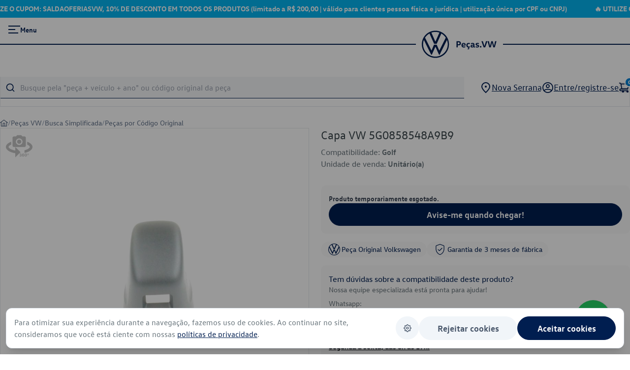

--- FILE ---
content_type: text/javascript
request_url: https://pecas.vw.com.br/_nuxt/BPia4JPG.js
body_size: 15480
content:
import{o as p,c as g,m as d,a as V,B as ne,A as I,aF as te,ab as Z,ag as J,ac as me,g as M,J as W,K as le,E as K,b as R,aG as j,ai as D,aH as Le,aD as ke,s as G,aI as Fe,aJ as ze,aK as Ve,aL as Te,af as xe,aM as Me,aN as Pe,aO as Be,aa as Ke,aP as ae,aQ as Ee,y as Ae,G as He,d as se,t as A,i as N,C as ce,n as ee,w as U,Z as De,L as Re,I as je,H as Ge}from"./CstfIk_6.js";import{Z as oe,s as Ne}from"./D4FyDmrN.js";import{s as ie,U as ue,C as Ue,R as We}from"./DUkurofg.js";import{s as ge}from"./BZ_VQqxM.js";import{s as qe}from"./DrF1RMMH.js";import{s as Ze}from"./DUWPVEfI.js";import{a as ve}from"./ClqFiDIz.js";import{s as Je}from"./DlOg415w.js";import{s as Qe}from"./i7zMzyXe.js";import{O as Xe}from"./BG1hPybq.js";var ye={name:"BlankIcon",extends:ge},Ye=V("rect",{width:"1",height:"1",fill:"currentColor","fill-opacity":"0"},null,-1),$e=[Ye];function _e(t,e,n,s,o,i){return p(),g("svg",d({width:"14",height:"14",viewBox:"0 0 14 14",fill:"none",xmlns:"http://www.w3.org/2000/svg"},t.pti()),$e,16)}ye.render=_e;var be={name:"SearchIcon",extends:ge},et=V("path",{"fill-rule":"evenodd","clip-rule":"evenodd",d:"M2.67602 11.0265C3.6661 11.688 4.83011 12.0411 6.02086 12.0411C6.81149 12.0411 7.59438 11.8854 8.32483 11.5828C8.87005 11.357 9.37808 11.0526 9.83317 10.6803L12.9769 13.8241C13.0323 13.8801 13.0983 13.9245 13.171 13.9548C13.2438 13.985 13.3219 14.0003 13.4007 14C13.4795 14.0003 13.5575 13.985 13.6303 13.9548C13.7031 13.9245 13.7691 13.8801 13.8244 13.8241C13.9367 13.7116 13.9998 13.5592 13.9998 13.4003C13.9998 13.2414 13.9367 13.089 13.8244 12.9765L10.6807 9.8328C11.053 9.37773 11.3573 8.86972 11.5831 8.32452C11.8857 7.59408 12.0414 6.81119 12.0414 6.02056C12.0414 4.8298 11.6883 3.66579 11.0268 2.67572C10.3652 1.68564 9.42494 0.913972 8.32483 0.45829C7.22472 0.00260857 6.01418 -0.116618 4.84631 0.115686C3.67844 0.34799 2.60568 0.921393 1.76369 1.76338C0.921698 2.60537 0.348296 3.67813 0.115991 4.84601C-0.116313 6.01388 0.00291375 7.22441 0.458595 8.32452C0.914277 9.42464 1.68595 10.3649 2.67602 11.0265ZM3.35565 2.0158C4.14456 1.48867 5.07206 1.20731 6.02086 1.20731C7.29317 1.20731 8.51338 1.71274 9.41304 2.6124C10.3127 3.51206 10.8181 4.73226 10.8181 6.00457C10.8181 6.95337 10.5368 7.88088 10.0096 8.66978C9.48251 9.45868 8.73328 10.0736 7.85669 10.4367C6.98011 10.7997 6.01554 10.8947 5.08496 10.7096C4.15439 10.5245 3.2996 10.0676 2.62869 9.39674C1.95778 8.72583 1.50089 7.87104 1.31579 6.94046C1.13068 6.00989 1.22568 5.04532 1.58878 4.16874C1.95187 3.29215 2.56675 2.54292 3.35565 2.0158Z",fill:"currentColor"},null,-1),tt=[et];function nt(t,e,n,s,o,i){return p(),g("svg",d({width:"14",height:"14",viewBox:"0 0 14 14",fill:"none",xmlns:"http://www.w3.org/2000/svg"},t.pti()),tt,16)}be.render=nt;var it=function(e){var n=e.dt;return`
.p-iconfield {
    position: relative;
}

.p-inputicon {
    position: absolute;
    top: 50%;
    margin-top: calc(-1 * (`.concat(n("icon.size"),` / 2));
    color: `).concat(n("iconfield.icon.color"),`;
}

.p-iconfield .p-inputicon:first-child {
    left: `).concat(n("form.field.padding.x"),`;
}

.p-iconfield .p-inputicon:last-child {
    right: `).concat(n("form.field.padding.x"),`;
}

.p-iconfield .p-inputtext:not(:first-child) {
    padding-left: calc((`).concat(n("form.field.padding.x")," * 2) + ").concat(n("icon.size"),`);
}

.p-iconfield .p-inputtext:not(:last-child) {
    padding-right: calc((`).concat(n("form.field.padding.x")," * 2) + ").concat(n("icon.size"),`);
}
`)},st={root:"p-iconfield"},ot=ne.extend({name:"iconfield",theme:it,classes:st}),lt={name:"BaseIconField",extends:ie,style:ot,provide:function(){return{$pcIconField:this,$parentInstance:this}}},Ie={name:"IconField",extends:lt,inheritAttrs:!1};function rt(t,e,n,s,o,i){return p(),g("div",d({class:t.cx("root")},t.ptmi("root")),[I(t.$slots,"default")],16)}Ie.render=rt;var at={root:"p-inputicon"},ct=ne.extend({name:"inputicon",classes:at}),ut={name:"BaseInputIcon",extends:ie,style:ct,props:{class:null},provide:function(){return{$pcInputIcon:this,$parentInstance:this}}},Oe={name:"InputIcon",extends:ut,inheritAttrs:!1,computed:{containerClass:function(){return[this.cx("root"),this.class]}}};function dt(t,e,n,s,o,i){return p(),g("span",d({class:i.containerClass},t.ptmi("root")),[I(t.$slots,"default")],16)}Oe.render=dt;var ht=function(e){var n=e.dt;return`
.p-virtualscroller {
    position: relative;
    overflow: auto;
    contain: strict;
    transform: translateZ(0);
    will-change: scroll-position;
    outline: 0 none;
}

.p-virtualscroller-content {
    position: absolute;
    top: 0;
    left: 0;
    min-height: 100%;
    min-width: 100%;
    will-change: transform;
}

.p-virtualscroller-spacer {
    position: absolute;
    top: 0;
    left: 0;
    height: 1px;
    width: 1px;
    transform-origin: 0 0;
    pointer-events: none;
}

.p-virtualscroller-loader {
    position: sticky;
    top: 0;
    left: 0;
    width: 100%;
    height: 100%;
    background: `.concat(n("virtualscroller.loader.mask.background"),`;
    color: `).concat(n("virtualscroller.loader.mask.color"),`;
}

.p-virtualscroller-loader-mask {
    display: flex;
    align-items: center;
    justify-content: center;
}

.p-virtualscroller-loading-icon {
    font-size: `).concat(n("virtualscroller.loader.icon.size"),`;
    width: `).concat(n("virtualscroller.loader.icon.size"),`;
    height: `).concat(n("virtualscroller.loader.icon.size"),`;
}

.p-virtualscroller-horizontal > .p-virtualscroller-content {
    display: flex;
}

.p-virtualscroller-inline .p-virtualscroller-content {
    position: static;
}
`)},de=ne.extend({name:"virtualscroller",theme:ht}),pt={name:"BaseVirtualScroller",extends:ie,props:{id:{type:String,default:null},style:null,class:null,items:{type:Array,default:null},itemSize:{type:[Number,Array],default:0},scrollHeight:null,scrollWidth:null,orientation:{type:String,default:"vertical"},numToleratedItems:{type:Number,default:null},delay:{type:Number,default:0},resizeDelay:{type:Number,default:10},lazy:{type:Boolean,default:!1},disabled:{type:Boolean,default:!1},loaderDisabled:{type:Boolean,default:!1},columns:{type:Array,default:null},loading:{type:Boolean,default:!1},showSpacer:{type:Boolean,default:!0},showLoader:{type:Boolean,default:!1},tabindex:{type:Number,default:0},inline:{type:Boolean,default:!1},step:{type:Number,default:0},appendOnly:{type:Boolean,default:!1},autoSize:{type:Boolean,default:!1}},style:de,provide:function(){return{$pcVirtualScroller:this,$parentInstance:this}},beforeMount:function(){var e;de.loadCSS({nonce:(e=this.$primevueConfig)===null||e===void 0||(e=e.csp)===null||e===void 0?void 0:e.nonce})}};function X(t){"@babel/helpers - typeof";return X=typeof Symbol=="function"&&typeof Symbol.iterator=="symbol"?function(e){return typeof e}:function(e){return e&&typeof Symbol=="function"&&e.constructor===Symbol&&e!==Symbol.prototype?"symbol":typeof e},X(t)}function he(t,e){var n=Object.keys(t);if(Object.getOwnPropertySymbols){var s=Object.getOwnPropertySymbols(t);e&&(s=s.filter(function(o){return Object.getOwnPropertyDescriptor(t,o).enumerable})),n.push.apply(n,s)}return n}function Q(t){for(var e=1;e<arguments.length;e++){var n=arguments[e]!=null?arguments[e]:{};e%2?he(Object(n),!0).forEach(function(s){Se(t,s,n[s])}):Object.getOwnPropertyDescriptors?Object.defineProperties(t,Object.getOwnPropertyDescriptors(n)):he(Object(n)).forEach(function(s){Object.defineProperty(t,s,Object.getOwnPropertyDescriptor(n,s))})}return t}function Se(t,e,n){return(e=ft(e))in t?Object.defineProperty(t,e,{value:n,enumerable:!0,configurable:!0,writable:!0}):t[e]=n,t}function ft(t){var e=mt(t,"string");return X(e)=="symbol"?e:e+""}function mt(t,e){if(X(t)!="object"||!t)return t;var n=t[Symbol.toPrimitive];if(n!==void 0){var s=n.call(t,e||"default");if(X(s)!="object")return s;throw new TypeError("@@toPrimitive must return a primitive value.")}return(e==="string"?String:Number)(t)}var we={name:"VirtualScroller",extends:pt,inheritAttrs:!1,emits:["update:numToleratedItems","scroll","scroll-index-change","lazy-load"],data:function(){var e=this.isBoth();return{first:e?{rows:0,cols:0}:0,last:e?{rows:0,cols:0}:0,page:e?{rows:0,cols:0}:0,numItemsInViewport:e?{rows:0,cols:0}:0,lastScrollPos:e?{top:0,left:0}:0,d_numToleratedItems:this.numToleratedItems,d_loading:this.loading,loaderArr:[],spacerStyle:{},contentStyle:{}}},element:null,content:null,lastScrollPos:null,scrollTimeout:null,resizeTimeout:null,defaultWidth:0,defaultHeight:0,defaultContentWidth:0,defaultContentHeight:0,isRangeChanged:!1,lazyLoadState:{},resizeListener:null,initialized:!1,watch:{numToleratedItems:function(e){this.d_numToleratedItems=e},loading:function(e,n){this.lazy&&e!==n&&e!==this.d_loading&&(this.d_loading=e)},items:function(e,n){(!n||n.length!==(e||[]).length)&&(this.init(),this.calculateAutoSize())},itemSize:function(){this.init(),this.calculateAutoSize()},orientation:function(){this.lastScrollPos=this.isBoth()?{top:0,left:0}:0},scrollHeight:function(){this.init(),this.calculateAutoSize()},scrollWidth:function(){this.init(),this.calculateAutoSize()}},mounted:function(){this.viewInit(),this.lastScrollPos=this.isBoth()?{top:0,left:0}:0,this.lazyLoadState=this.lazyLoadState||{}},updated:function(){!this.initialized&&this.viewInit()},unmounted:function(){this.unbindResizeListener(),this.initialized=!1},methods:{viewInit:function(){te(this.element)&&(this.setContentEl(this.content),this.init(),this.calculateAutoSize(),this.bindResizeListener(),this.defaultWidth=Z(this.element),this.defaultHeight=J(this.element),this.defaultContentWidth=Z(this.content),this.defaultContentHeight=J(this.content),this.initialized=!0)},init:function(){this.disabled||(this.setSize(),this.calculateOptions(),this.setSpacerSize())},isVertical:function(){return this.orientation==="vertical"},isHorizontal:function(){return this.orientation==="horizontal"},isBoth:function(){return this.orientation==="both"},scrollTo:function(e){this.element&&this.element.scrollTo(e)},scrollToIndex:function(e){var n=this,s=arguments.length>1&&arguments[1]!==void 0?arguments[1]:"auto",o=this.isBoth(),i=this.isHorizontal(),l=o?e.every(function(m){return m>-1}):e>-1;if(l){var a=this.first,c=this.element,u=c.scrollTop,r=u===void 0?0:u,h=c.scrollLeft,y=h===void 0?0:h,C=this.calculateNumItems(),O=C.numToleratedItems,w=this.getContentPosition(),b=this.itemSize,L=function(){var v=arguments.length>0&&arguments[0]!==void 0?arguments[0]:0,P=arguments.length>1?arguments[1]:void 0;return v<=P?0:v},k=function(v,P,x){return v*P+x},F=function(){var v=arguments.length>0&&arguments[0]!==void 0?arguments[0]:0,P=arguments.length>1&&arguments[1]!==void 0?arguments[1]:0;return n.scrollTo({left:v,top:P,behavior:s})},f=o?{rows:0,cols:0}:0,E=!1,z=!1;o?(f={rows:L(e[0],O[0]),cols:L(e[1],O[1])},F(k(f.cols,b[1],w.left),k(f.rows,b[0],w.top)),z=this.lastScrollPos.top!==r||this.lastScrollPos.left!==y,E=f.rows!==a.rows||f.cols!==a.cols):(f=L(e,O),i?F(k(f,b,w.left),r):F(y,k(f,b,w.top)),z=this.lastScrollPos!==(i?y:r),E=f!==a),this.isRangeChanged=E,z&&(this.first=f)}},scrollInView:function(e,n){var s=this,o=arguments.length>2&&arguments[2]!==void 0?arguments[2]:"auto";if(n){var i=this.isBoth(),l=this.isHorizontal(),a=i?e.every(function(b){return b>-1}):e>-1;if(a){var c=this.getRenderedRange(),u=c.first,r=c.viewport,h=function(){var L=arguments.length>0&&arguments[0]!==void 0?arguments[0]:0,k=arguments.length>1&&arguments[1]!==void 0?arguments[1]:0;return s.scrollTo({left:L,top:k,behavior:o})},y=n==="to-start",C=n==="to-end";if(y){if(i)r.first.rows-u.rows>e[0]?h(r.first.cols*this.itemSize[1],(r.first.rows-1)*this.itemSize[0]):r.first.cols-u.cols>e[1]&&h((r.first.cols-1)*this.itemSize[1],r.first.rows*this.itemSize[0]);else if(r.first-u>e){var O=(r.first-1)*this.itemSize;l?h(O,0):h(0,O)}}else if(C){if(i)r.last.rows-u.rows<=e[0]+1?h(r.first.cols*this.itemSize[1],(r.first.rows+1)*this.itemSize[0]):r.last.cols-u.cols<=e[1]+1&&h((r.first.cols+1)*this.itemSize[1],r.first.rows*this.itemSize[0]);else if(r.last-u<=e+1){var w=(r.first+1)*this.itemSize;l?h(w,0):h(0,w)}}}}else this.scrollToIndex(e,o)},getRenderedRange:function(){var e=function(h,y){return Math.floor(h/(y||h))},n=this.first,s=0;if(this.element){var o=this.isBoth(),i=this.isHorizontal(),l=this.element,a=l.scrollTop,c=l.scrollLeft;if(o)n={rows:e(a,this.itemSize[0]),cols:e(c,this.itemSize[1])},s={rows:n.rows+this.numItemsInViewport.rows,cols:n.cols+this.numItemsInViewport.cols};else{var u=i?c:a;n=e(u,this.itemSize),s=n+this.numItemsInViewport}}return{first:this.first,last:this.last,viewport:{first:n,last:s}}},calculateNumItems:function(){var e=this.isBoth(),n=this.isHorizontal(),s=this.itemSize,o=this.getContentPosition(),i=this.element?this.element.offsetWidth-o.left:0,l=this.element?this.element.offsetHeight-o.top:0,a=function(y,C){return Math.ceil(y/(C||y))},c=function(y){return Math.ceil(y/2)},u=e?{rows:a(l,s[0]),cols:a(i,s[1])}:a(n?i:l,s),r=this.d_numToleratedItems||(e?[c(u.rows),c(u.cols)]:c(u));return{numItemsInViewport:u,numToleratedItems:r}},calculateOptions:function(){var e=this,n=this.isBoth(),s=this.first,o=this.calculateNumItems(),i=o.numItemsInViewport,l=o.numToleratedItems,a=function(r,h,y){var C=arguments.length>3&&arguments[3]!==void 0?arguments[3]:!1;return e.getLast(r+h+(r<y?2:3)*y,C)},c=n?{rows:a(s.rows,i.rows,l[0]),cols:a(s.cols,i.cols,l[1],!0)}:a(s,i,l);this.last=c,this.numItemsInViewport=i,this.d_numToleratedItems=l,this.$emit("update:numToleratedItems",this.d_numToleratedItems),this.showLoader&&(this.loaderArr=n?Array.from({length:i.rows}).map(function(){return Array.from({length:i.cols})}):Array.from({length:i})),this.lazy&&Promise.resolve().then(function(){var u;e.lazyLoadState={first:e.step?n?{rows:0,cols:s.cols}:0:s,last:Math.min(e.step?e.step:c,((u=e.items)===null||u===void 0?void 0:u.length)||0)},e.$emit("lazy-load",e.lazyLoadState)})},calculateAutoSize:function(){var e=this;this.autoSize&&!this.d_loading&&Promise.resolve().then(function(){if(e.content){var n=e.isBoth(),s=e.isHorizontal(),o=e.isVertical();e.content.style.minHeight=e.content.style.minWidth="auto",e.content.style.position="relative",e.element.style.contain="none";var i=[Z(e.element),J(e.element)],l=i[0],a=i[1];(n||s)&&(e.element.style.width=l<e.defaultWidth?l+"px":e.scrollWidth||e.defaultWidth+"px"),(n||o)&&(e.element.style.height=a<e.defaultHeight?a+"px":e.scrollHeight||e.defaultHeight+"px"),e.content.style.minHeight=e.content.style.minWidth="",e.content.style.position="",e.element.style.contain=""}})},getLast:function(){var e,n,s=arguments.length>0&&arguments[0]!==void 0?arguments[0]:0,o=arguments.length>1?arguments[1]:void 0;return this.items?Math.min(o?((e=this.columns||this.items[0])===null||e===void 0?void 0:e.length)||0:((n=this.items)===null||n===void 0?void 0:n.length)||0,s):0},getContentPosition:function(){if(this.content){var e=getComputedStyle(this.content),n=parseFloat(e.paddingLeft)+Math.max(parseFloat(e.left)||0,0),s=parseFloat(e.paddingRight)+Math.max(parseFloat(e.right)||0,0),o=parseFloat(e.paddingTop)+Math.max(parseFloat(e.top)||0,0),i=parseFloat(e.paddingBottom)+Math.max(parseFloat(e.bottom)||0,0);return{left:n,right:s,top:o,bottom:i,x:n+s,y:o+i}}return{left:0,right:0,top:0,bottom:0,x:0,y:0}},setSize:function(){var e=this;if(this.element){var n=this.isBoth(),s=this.isHorizontal(),o=this.element.parentElement,i=this.scrollWidth||"".concat(this.element.offsetWidth||o.offsetWidth,"px"),l=this.scrollHeight||"".concat(this.element.offsetHeight||o.offsetHeight,"px"),a=function(u,r){return e.element.style[u]=r};n||s?(a("height",l),a("width",i)):a("height",l)}},setSpacerSize:function(){var e=this,n=this.items;if(n){var s=this.isBoth(),o=this.isHorizontal(),i=this.getContentPosition(),l=function(c,u,r){var h=arguments.length>3&&arguments[3]!==void 0?arguments[3]:0;return e.spacerStyle=Q(Q({},e.spacerStyle),Se({},"".concat(c),(u||[]).length*r+h+"px"))};s?(l("height",n,this.itemSize[0],i.y),l("width",this.columns||n[1],this.itemSize[1],i.x)):o?l("width",this.columns||n,this.itemSize,i.x):l("height",n,this.itemSize,i.y)}},setContentPosition:function(e){var n=this;if(this.content&&!this.appendOnly){var s=this.isBoth(),o=this.isHorizontal(),i=e?e.first:this.first,l=function(r,h){return r*h},a=function(){var r=arguments.length>0&&arguments[0]!==void 0?arguments[0]:0,h=arguments.length>1&&arguments[1]!==void 0?arguments[1]:0;return n.contentStyle=Q(Q({},n.contentStyle),{transform:"translate3d(".concat(r,"px, ").concat(h,"px, 0)")})};if(s)a(l(i.cols,this.itemSize[1]),l(i.rows,this.itemSize[0]));else{var c=l(i,this.itemSize);o?a(c,0):a(0,c)}}},onScrollPositionChange:function(e){var n=this,s=e.target,o=this.isBoth(),i=this.isHorizontal(),l=this.getContentPosition(),a=function(S,T){return S?S>T?S-T:S:0},c=function(S,T){return Math.floor(S/(T||S))},u=function(S,T,q,$,B,H){return S<=B?B:H?q-$-B:T+B-1},r=function(S,T,q,$,B,H,_){return S<=H?0:Math.max(0,_?S<T?q:S-H:S>T?q:S-2*H)},h=function(S,T,q,$,B,H){var _=T+$+2*B;return S>=B&&(_+=B+1),n.getLast(_,H)},y=a(s.scrollTop,l.top),C=a(s.scrollLeft,l.left),O=o?{rows:0,cols:0}:0,w=this.last,b=!1,L=this.lastScrollPos;if(o){var k=this.lastScrollPos.top<=y,F=this.lastScrollPos.left<=C;if(!this.appendOnly||this.appendOnly&&(k||F)){var f={rows:c(y,this.itemSize[0]),cols:c(C,this.itemSize[1])},E={rows:u(f.rows,this.first.rows,this.last.rows,this.numItemsInViewport.rows,this.d_numToleratedItems[0],k),cols:u(f.cols,this.first.cols,this.last.cols,this.numItemsInViewport.cols,this.d_numToleratedItems[1],F)};O={rows:r(f.rows,E.rows,this.first.rows,this.last.rows,this.numItemsInViewport.rows,this.d_numToleratedItems[0],k),cols:r(f.cols,E.cols,this.first.cols,this.last.cols,this.numItemsInViewport.cols,this.d_numToleratedItems[1],F)},w={rows:h(f.rows,O.rows,this.last.rows,this.numItemsInViewport.rows,this.d_numToleratedItems[0]),cols:h(f.cols,O.cols,this.last.cols,this.numItemsInViewport.cols,this.d_numToleratedItems[1],!0)},b=O.rows!==this.first.rows||w.rows!==this.last.rows||O.cols!==this.first.cols||w.cols!==this.last.cols||this.isRangeChanged,L={top:y,left:C}}}else{var z=i?C:y,m=this.lastScrollPos<=z;if(!this.appendOnly||this.appendOnly&&m){var v=c(z,this.itemSize),P=u(v,this.first,this.last,this.numItemsInViewport,this.d_numToleratedItems,m);O=r(v,P,this.first,this.last,this.numItemsInViewport,this.d_numToleratedItems,m),w=h(v,O,this.last,this.numItemsInViewport,this.d_numToleratedItems),b=O!==this.first||w!==this.last||this.isRangeChanged,L=z}}return{first:O,last:w,isRangeChanged:b,scrollPos:L}},onScrollChange:function(e){var n=this.onScrollPositionChange(e),s=n.first,o=n.last,i=n.isRangeChanged,l=n.scrollPos;if(i){var a={first:s,last:o};if(this.setContentPosition(a),this.first=s,this.last=o,this.lastScrollPos=l,this.$emit("scroll-index-change",a),this.lazy&&this.isPageChanged(s)){var c,u,r={first:this.step?Math.min(this.getPageByFirst(s)*this.step,(((c=this.items)===null||c===void 0?void 0:c.length)||0)-this.step):s,last:Math.min(this.step?(this.getPageByFirst(s)+1)*this.step:o,((u=this.items)===null||u===void 0?void 0:u.length)||0)},h=this.lazyLoadState.first!==r.first||this.lazyLoadState.last!==r.last;h&&this.$emit("lazy-load",r),this.lazyLoadState=r}}},onScroll:function(e){var n=this;if(this.$emit("scroll",e),this.delay){if(this.scrollTimeout&&clearTimeout(this.scrollTimeout),this.isPageChanged()){if(!this.d_loading&&this.showLoader){var s=this.onScrollPositionChange(e),o=s.isRangeChanged,i=o||(this.step?this.isPageChanged():!1);i&&(this.d_loading=!0)}this.scrollTimeout=setTimeout(function(){n.onScrollChange(e),n.d_loading&&n.showLoader&&(!n.lazy||n.loading===void 0)&&(n.d_loading=!1,n.page=n.getPageByFirst())},this.delay)}}else this.onScrollChange(e)},onResize:function(){var e=this;this.resizeTimeout&&clearTimeout(this.resizeTimeout),this.resizeTimeout=setTimeout(function(){if(te(e.element)){var n=e.isBoth(),s=e.isVertical(),o=e.isHorizontal(),i=[Z(e.element),J(e.element)],l=i[0],a=i[1],c=l!==e.defaultWidth,u=a!==e.defaultHeight,r=n?c||u:o?c:s?u:!1;r&&(e.d_numToleratedItems=e.numToleratedItems,e.defaultWidth=l,e.defaultHeight=a,e.defaultContentWidth=Z(e.content),e.defaultContentHeight=J(e.content),e.init())}},this.resizeDelay)},bindResizeListener:function(){this.resizeListener||(this.resizeListener=this.onResize.bind(this),window.addEventListener("resize",this.resizeListener),window.addEventListener("orientationchange",this.resizeListener))},unbindResizeListener:function(){this.resizeListener&&(window.removeEventListener("resize",this.resizeListener),window.removeEventListener("orientationchange",this.resizeListener),this.resizeListener=null)},getOptions:function(e){var n=(this.items||[]).length,s=this.isBoth()?this.first.rows+e:this.first+e;return{index:s,count:n,first:s===0,last:s===n-1,even:s%2===0,odd:s%2!==0}},getLoaderOptions:function(e,n){var s=this.loaderArr.length;return Q({index:e,count:s,first:e===0,last:e===s-1,even:e%2===0,odd:e%2!==0},n)},getPageByFirst:function(e){return Math.floor(((e??this.first)+this.d_numToleratedItems*4)/(this.step||1))},isPageChanged:function(e){return this.step?this.page!==this.getPageByFirst(e??this.first):!0},setContentEl:function(e){this.content=e||this.content||me(this.element,'[data-pc-section="content"]')},elementRef:function(e){this.element=e},contentRef:function(e){this.content=e}},computed:{containerClass:function(){return["p-virtualscroller",this.class,{"p-virtualscroller-inline":this.inline,"p-virtualscroller-both p-both-scroll":this.isBoth(),"p-virtualscroller-horizontal p-horizontal-scroll":this.isHorizontal()}]},contentClass:function(){return["p-virtualscroller-content",{"p-virtualscroller-loading":this.d_loading}]},loaderClass:function(){return["p-virtualscroller-loader",{"p-virtualscroller-loader-mask":!this.$slots.loader}]},loadedItems:function(){var e=this;return this.items&&!this.d_loading?this.isBoth()?this.items.slice(this.appendOnly?0:this.first.rows,this.last.rows).map(function(n){return e.columns?n:n.slice(e.appendOnly?0:e.first.cols,e.last.cols)}):this.isHorizontal()&&this.columns?this.items:this.items.slice(this.appendOnly?0:this.first,this.last):[]},loadedRows:function(){return this.d_loading?this.loaderDisabled?this.loaderArr:[]:this.loadedItems},loadedColumns:function(){if(this.columns){var e=this.isBoth(),n=this.isHorizontal();if(e||n)return this.d_loading&&this.loaderDisabled?e?this.loaderArr[0]:this.loaderArr:this.columns.slice(e?this.first.cols:this.first,e?this.last.cols:this.last)}return this.columns}},components:{SpinnerIcon:ve}},gt=["tabindex"];function vt(t,e,n,s,o,i){var l=M("SpinnerIcon");return t.disabled?(p(),g(W,{key:1},[I(t.$slots,"default"),I(t.$slots,"content",{items:t.items,rows:t.items,columns:i.loadedColumns})],64)):(p(),g("div",d({key:0,ref:i.elementRef,class:i.containerClass,tabindex:t.tabindex,style:t.style,onScroll:e[0]||(e[0]=function(){return i.onScroll&&i.onScroll.apply(i,arguments)})},t.ptmi("root")),[I(t.$slots,"content",{styleClass:i.contentClass,items:i.loadedItems,getItemOptions:i.getOptions,loading:o.d_loading,getLoaderOptions:i.getLoaderOptions,itemSize:t.itemSize,rows:i.loadedRows,columns:i.loadedColumns,contentRef:i.contentRef,spacerStyle:o.spacerStyle,contentStyle:o.contentStyle,vertical:i.isVertical(),horizontal:i.isHorizontal(),both:i.isBoth()},function(){return[V("div",d({ref:i.contentRef,class:i.contentClass,style:o.contentStyle},t.ptm("content")),[(p(!0),g(W,null,le(i.loadedItems,function(a,c){return I(t.$slots,"item",{key:c,item:a,options:i.getOptions(c)})}),128))],16)]}),t.showSpacer?(p(),g("div",d({key:0,class:"p-virtualscroller-spacer",style:o.spacerStyle},t.ptm("spacer")),null,16)):K("",!0),!t.loaderDisabled&&t.showLoader&&o.d_loading?(p(),g("div",d({key:1,class:i.loaderClass},t.ptm("loader")),[t.$slots&&t.$slots.loader?(p(!0),g(W,{key:0},le(o.loaderArr,function(a,c){return I(t.$slots,"loader",{key:c,options:i.getLoaderOptions(c,i.isBoth()&&{numCols:t.d_numItemsInViewport.cols})})}),128)):K("",!0),I(t.$slots,"loadingicon",{},function(){return[R(l,d({spin:"",class:"p-virtualscroller-loading-icon"},t.ptm("loadingIcon")),null,16)]})],16)):K("",!0)],16,gt))}we.render=vt;var yt=function(e){var n=e.dt;return`
.p-select {
    display: inline-flex;
    cursor: pointer;
    position: relative;
    user-select: none;
    background: `.concat(n("select.background"),`;
    border: 1px solid `).concat(n("select.border.color"),`;
    transition: background `).concat(n("select.transition.duration"),", color ").concat(n("select.transition.duration"),", border-color ").concat(n("select.transition.duration"),`,
        outline-color `).concat(n("select.transition.duration"),", box-shadow ").concat(n("select.transition.duration"),`;
    border-radius: `).concat(n("select.border.radius"),`;
    outline-color: transparent;
    box-shadow: `).concat(n("select.shadow"),`;
}

.p-select:not(.p-disabled):hover {
    border-color: `).concat(n("select.hover.border.color"),`;
}

.p-select:not(.p-disabled).p-focus {
    border-color: `).concat(n("select.focus.border.color"),`;
    box-shadow: `).concat(n("select.focus.ring.shadow"),`;
    outline: `).concat(n("select.focus.ring.width")," ").concat(n("select.focus.ring.style")," ").concat(n("select.focus.ring.color"),`;
    outline-offset: `).concat(n("select.focus.ring.offset"),`;
}

.p-select.p-variant-filled {
    background: `).concat(n("select.filled.background"),`;
}

.p-select.p-variant-filled.p-focus {
    background: `).concat(n("select.filled.focus.background"),`;
}

.p-select.p-invalid {
    border-color: `).concat(n("select.invalid.border.color"),`;
}

.p-select.p-disabled {
    opacity: 1;
    background: `).concat(n("select.disabled.background"),`;
}

.p-select-clear-icon {
    position: absolute;
    top: 50%;
    margin-top: -0.5rem;
    color: `).concat(n("select.clear.icon.color"),`;
    right: `).concat(n("select.dropdown.width"),`;
}

.p-select-dropdown {
    display: flex;
    align-items: center;
    justify-content: center;
    flex-shrink: 0;
    background: transparent;
    color: `).concat(n("select.dropdown.color"),`;
    width: `).concat(n("select.dropdown.width"),`;
    border-top-right-radius: `).concat(n("select.border.radius"),`;
    border-bottom-right-radius: `).concat(n("select.border.radius"),`;
}

.p-select-label {
    display: block;
    white-space: nowrap;
    overflow: hidden;
    flex: 1 1 auto;
    width: 1%;
    padding: `).concat(n("select.padding.y")," ").concat(n("select.padding.x"),`;
    text-overflow: ellipsis;
    cursor: pointer;
    color: `).concat(n("select.color"),`;
    background: transparent;
    border: 0 none;
    outline: 0 none;
}

.p-select-label.p-placeholder {
    color: `).concat(n("select.placeholder.color"),`;
}

.p-select:has(.p-select-clear-icon) .p-select-label {
    padding-right: calc(1rem + `).concat(n("select.padding.x"),`);
}

.p-select.p-disabled .p-select-label {
    color: `).concat(n("select.disabled.color"),`;
}

.p-select-label-empty {
    overflow: hidden;
    opacity: 0;
}

input.p-select-label {
    cursor: default;
}

.p-select .p-select-overlay {
    min-width: 100%;
}

.p-select-overlay {
    position: absolute;
    top: 0;
    left: 0;
    background: `).concat(n("select.overlay.background"),`;
    color: `).concat(n("select.overlay.color"),`;
    border: 1px solid `).concat(n("select.overlay.border.color"),`;
    border-radius: `).concat(n("select.overlay.border.radius"),`;
    box-shadow: `).concat(n("select.overlay.shadow"),`;
}

.p-select-header {
    padding: `).concat(n("select.list.header.padding"),`;
}

.p-select-filter {
    width: 100%;
}

.p-select-list-container {
    overflow: auto;
}

.p-select-option-group {
    cursor: auto;
    margin: 0;
    padding: `).concat(n("select.option.group.padding"),`;
    background: `).concat(n("select.option.group.background"),`;
    color: `).concat(n("select.option.group.color"),`;
    font-weight: `).concat(n("select.option.group.font.weight"),`;
}

.p-select-list {
    margin: 0;
    padding: 0;
    list-style-type: none;
    padding: `).concat(n("select.list.padding"),`;
    gap: `).concat(n("select.list.gap"),`;
    display: flex;
    flex-direction: column;
}

.p-select-option {
    cursor: pointer;
    font-weight: normal;
    white-space: nowrap;
    position: relative;
    overflow: hidden;
    display: flex;
    align-items: center;
    padding: `).concat(n("select.option.padding"),`;
    border: 0 none;
    color: `).concat(n("select.option.color"),`;
    background: transparent;
    transition: background `).concat(n("select.transition.duration"),", color ").concat(n("select.transition.duration"),", border-color ").concat(n("select.transition.duration"),`,
            box-shadow `).concat(n("select.transition.duration"),", outline-color ").concat(n("select.transition.duration"),`;
    border-radius: `).concat(n("select.option.border.radius"),`;
}

.p-select-option:not(.p-select-option-selected):not(.p-disabled).p-focus {
    background: `).concat(n("select.option.focus.background"),`;
    color: `).concat(n("select.option.focus.color"),`;
}

.p-select-option.p-select-option-selected {
    background: `).concat(n("select.option.selected.background"),`;
    color: `).concat(n("select.option.selected.color"),`;
}

.p-select-option.p-select-option-selected.p-focus {
    background: `).concat(n("select.option.selected.focus.background"),`;
    color: `).concat(n("select.option.selected.focus.color"),`;
}

.p-select-option-check-icon {
    position: relative;
    margin-inline-start: `).concat(n("select.checkmark.gutter.start"),`;
    margin-inline-end: `).concat(n("select.checkmark.gutter.end"),`;
    color: `).concat(n("select.checkmark.color"),`;
}

.p-select-empty-message {
    padding: `).concat(n("select.empty.message.padding"),`;
}

.p-select-fluid {
    display: flex;
}
`)},bt={root:function(e){var n=e.instance,s=e.props,o=e.state;return["p-select p-component p-inputwrapper",{"p-disabled":s.disabled,"p-invalid":s.invalid,"p-variant-filled":s.variant?s.variant==="filled":n.$primevue.config.inputStyle==="filled"||n.$primevue.config.inputVariant==="filled","p-focus":o.focused,"p-inputwrapper-filled":n.hasSelectedOption,"p-inputwrapper-focus":o.focused||o.overlayVisible,"p-select-open":o.overlayVisible,"p-select-fluid":n.hasFluid}]},label:function(e){var n=e.instance,s=e.props;return["p-select-label",{"p-placeholder":!s.editable&&n.label===s.placeholder,"p-select-label-empty":!s.editable&&!n.$slots.value&&(n.label==="p-emptylabel"||n.label.length===0)}]},clearIcon:"p-select-clear-icon",dropdown:"p-select-dropdown",loadingicon:"p-select-loading-icon",dropdownIcon:"p-select-dropdown-icon",overlay:"p-select-overlay p-component",header:"p-select-header",pcFilter:"p-select-filter",listContainer:"p-select-list-container",list:"p-select-list",optionGroup:"p-select-option-group",optionGroupLabel:"p-select-option-group-label",option:function(e){var n=e.instance,s=e.props,o=e.state,i=e.option,l=e.focusedOption;return["p-select-option",{"p-select-option-selected":n.isSelected(i)&&s.highlightOnSelect,"p-focus":o.focusedOptionIndex===l,"p-disabled":n.isOptionDisabled(i)}]},optionLabel:"p-select-option-label",optionCheckIcon:"p-select-option-check-icon",optionBlankIcon:"p-select-option-blank-icon",emptyMessage:"p-select-empty-message"},It=ne.extend({name:"select",theme:yt,classes:bt}),Ot={name:"BaseSelect",extends:ie,props:{modelValue:null,options:Array,optionLabel:[String,Function],optionValue:[String,Function],optionDisabled:[String,Function],optionGroupLabel:[String,Function],optionGroupChildren:[String,Function],scrollHeight:{type:String,default:"14rem"},filter:Boolean,filterPlaceholder:String,filterLocale:String,filterMatchMode:{type:String,default:"contains"},filterFields:{type:Array,default:null},editable:Boolean,placeholder:{type:String,default:null},variant:{type:String,default:null},invalid:{type:Boolean,default:!1},disabled:{type:Boolean,default:!1},dataKey:null,showClear:{type:Boolean,default:!1},fluid:{type:Boolean,default:null},inputId:{type:String,default:null},inputClass:{type:[String,Object],default:null},inputStyle:{type:Object,default:null},labelId:{type:String,default:null},labelClass:{type:[String,Object],default:null},labelStyle:{type:Object,default:null},panelClass:{type:[String,Object],default:null},overlayStyle:{type:Object,default:null},overlayClass:{type:[String,Object],default:null},panelStyle:{type:Object,default:null},appendTo:{type:[String,Object],default:"body"},loading:{type:Boolean,default:!1},clearIcon:{type:String,default:void 0},dropdownIcon:{type:String,default:void 0},filterIcon:{type:String,default:void 0},loadingIcon:{type:String,default:void 0},resetFilterOnHide:{type:Boolean,default:!1},resetFilterOnClear:{type:Boolean,default:!1},virtualScrollerOptions:{type:Object,default:null},autoOptionFocus:{type:Boolean,default:!1},autoFilterFocus:{type:Boolean,default:!1},selectOnFocus:{type:Boolean,default:!1},focusOnHover:{type:Boolean,default:!0},highlightOnSelect:{type:Boolean,default:!0},checkmark:{type:Boolean,default:!1},filterMessage:{type:String,default:null},selectionMessage:{type:String,default:null},emptySelectionMessage:{type:String,default:null},emptyFilterMessage:{type:String,default:null},emptyMessage:{type:String,default:null},tabindex:{type:Number,default:0},ariaLabel:{type:String,default:null},ariaLabelledby:{type:String,default:null}},style:It,provide:function(){return{$pcSelect:this,$parentInstance:this}}};function Y(t){"@babel/helpers - typeof";return Y=typeof Symbol=="function"&&typeof Symbol.iterator=="symbol"?function(e){return typeof e}:function(e){return e&&typeof Symbol=="function"&&e.constructor===Symbol&&e!==Symbol.prototype?"symbol":typeof e},Y(t)}function St(t){return kt(t)||Lt(t)||Ct(t)||wt()}function wt(){throw new TypeError(`Invalid attempt to spread non-iterable instance.
In order to be iterable, non-array objects must have a [Symbol.iterator]() method.`)}function Ct(t,e){if(t){if(typeof t=="string")return re(t,e);var n={}.toString.call(t).slice(8,-1);return n==="Object"&&t.constructor&&(n=t.constructor.name),n==="Map"||n==="Set"?Array.from(t):n==="Arguments"||/^(?:Ui|I)nt(?:8|16|32)(?:Clamped)?Array$/.test(n)?re(t,e):void 0}}function Lt(t){if(typeof Symbol<"u"&&t[Symbol.iterator]!=null||t["@@iterator"]!=null)return Array.from(t)}function kt(t){if(Array.isArray(t))return re(t)}function re(t,e){(e==null||e>t.length)&&(e=t.length);for(var n=0,s=Array(e);n<e;n++)s[n]=t[n];return s}function pe(t,e){var n=Object.keys(t);if(Object.getOwnPropertySymbols){var s=Object.getOwnPropertySymbols(t);e&&(s=s.filter(function(o){return Object.getOwnPropertyDescriptor(t,o).enumerable})),n.push.apply(n,s)}return n}function fe(t){for(var e=1;e<arguments.length;e++){var n=arguments[e]!=null?arguments[e]:{};e%2?pe(Object(n),!0).forEach(function(s){Ce(t,s,n[s])}):Object.getOwnPropertyDescriptors?Object.defineProperties(t,Object.getOwnPropertyDescriptors(n)):pe(Object(n)).forEach(function(s){Object.defineProperty(t,s,Object.getOwnPropertyDescriptor(n,s))})}return t}function Ce(t,e,n){return(e=Ft(e))in t?Object.defineProperty(t,e,{value:n,enumerable:!0,configurable:!0,writable:!0}):t[e]=n,t}function Ft(t){var e=zt(t,"string");return Y(e)=="symbol"?e:e+""}function zt(t,e){if(Y(t)!="object"||!t)return t;var n=t[Symbol.toPrimitive];if(n!==void 0){var s=n.call(t,e||"default");if(Y(s)!="object")return s;throw new TypeError("@@toPrimitive must return a primitive value.")}return(e==="string"?String:Number)(t)}var Vt={name:"Select",extends:Ot,inheritAttrs:!1,emits:["update:modelValue","change","focus","blur","before-show","before-hide","show","hide","filter"],inject:{$pcFluid:{default:null}},outsideClickListener:null,scrollHandler:null,resizeListener:null,labelClickListener:null,overlay:null,list:null,virtualScroller:null,searchTimeout:null,searchValue:null,isModelValueChanged:!1,data:function(){return{id:this.$attrs.id,clicked:!1,focused:!1,focusedOptionIndex:-1,filterValue:null,overlayVisible:!1}},watch:{"$attrs.id":function(e){this.id=e||ue()},modelValue:function(){this.isModelValueChanged=!0},options:function(){this.autoUpdateModel()}},mounted:function(){this.id=this.id||ue(),this.autoUpdateModel(),this.bindLabelClickListener()},updated:function(){this.overlayVisible&&this.isModelValueChanged&&this.scrollInView(this.findSelectedOptionIndex()),this.isModelValueChanged=!1},beforeUnmount:function(){this.unbindOutsideClickListener(),this.unbindResizeListener(),this.unbindLabelClickListener(),this.scrollHandler&&(this.scrollHandler.destroy(),this.scrollHandler=null),this.overlay&&(oe.clear(this.overlay),this.overlay=null)},methods:{getOptionIndex:function(e,n){return this.virtualScrollerDisabled?e:n&&n(e).index},getOptionLabel:function(e){return this.optionLabel?j(e,this.optionLabel):e},getOptionValue:function(e){return this.optionValue?j(e,this.optionValue):e},getOptionRenderKey:function(e,n){return(this.dataKey?j(e,this.dataKey):this.getOptionLabel(e))+"_"+n},getPTItemOptions:function(e,n,s,o){return this.ptm(o,{context:{option:e,index:s,selected:this.isSelected(e),focused:this.focusedOptionIndex===this.getOptionIndex(s,n),disabled:this.isOptionDisabled(e)}})},isOptionDisabled:function(e){return this.optionDisabled?j(e,this.optionDisabled):!1},isOptionGroup:function(e){return this.optionGroupLabel&&e.optionGroup&&e.group},getOptionGroupLabel:function(e){return j(e,this.optionGroupLabel)},getOptionGroupChildren:function(e){return j(e,this.optionGroupChildren)},getAriaPosInset:function(e){var n=this;return(this.optionGroupLabel?e-this.visibleOptions.slice(0,e).filter(function(s){return n.isOptionGroup(s)}).length:e)+1},show:function(e){this.$emit("before-show"),this.overlayVisible=!0,this.focusedOptionIndex=this.focusedOptionIndex!==-1?this.focusedOptionIndex:this.autoOptionFocus?this.findFirstFocusedOptionIndex():this.editable?-1:this.findSelectedOptionIndex(),e&&D(this.$refs.focusInput)},hide:function(e){var n=this,s=function(){n.$emit("before-hide"),n.overlayVisible=!1,n.clicked=!1,n.focusedOptionIndex=-1,n.searchValue="",n.resetFilterOnHide&&(n.filterValue=null),e&&D(n.$refs.focusInput)};setTimeout(function(){s()},0)},onFocus:function(e){this.disabled||(this.focused=!0,this.overlayVisible&&(this.focusedOptionIndex=this.focusedOptionIndex!==-1?this.focusedOptionIndex:this.autoOptionFocus?this.findFirstFocusedOptionIndex():this.editable?-1:this.findSelectedOptionIndex(),this.scrollInView(this.focusedOptionIndex)),this.$emit("focus",e))},onBlur:function(e){this.focused=!1,this.focusedOptionIndex=-1,this.searchValue="",this.$emit("blur",e)},onKeyDown:function(e){if(this.disabled||Le()){e.preventDefault();return}var n=e.metaKey||e.ctrlKey;switch(e.code){case"ArrowDown":this.onArrowDownKey(e);break;case"ArrowUp":this.onArrowUpKey(e,this.editable);break;case"ArrowLeft":case"ArrowRight":this.onArrowLeftKey(e,this.editable);break;case"Home":this.onHomeKey(e,this.editable);break;case"End":this.onEndKey(e,this.editable);break;case"PageDown":this.onPageDownKey(e);break;case"PageUp":this.onPageUpKey(e);break;case"Space":this.onSpaceKey(e,this.editable);break;case"Enter":case"NumpadEnter":this.onEnterKey(e);break;case"Escape":this.onEscapeKey(e);break;case"Tab":this.onTabKey(e);break;case"Backspace":this.onBackspaceKey(e,this.editable);break;case"ShiftLeft":case"ShiftRight":break;default:!n&&ke(e.key)&&(!this.overlayVisible&&this.show(),!this.editable&&this.searchOptions(e,e.key));break}this.clicked=!1},onEditableInput:function(e){var n=e.target.value;this.searchValue="";var s=this.searchOptions(e,n);!s&&(this.focusedOptionIndex=-1),this.updateModel(e,n),!this.overlayVisible&&G(n)&&this.show()},onContainerClick:function(e){this.disabled||this.loading||e.target.tagName==="INPUT"||e.target.getAttribute("data-pc-section")==="clearicon"||e.target.closest('[data-pc-section="clearicon"]')||((!this.overlay||!this.overlay.contains(e.target))&&(this.overlayVisible?this.hide(!0):this.show(!0)),this.clicked=!0)},onClearClick:function(e){this.updateModel(e,null),this.resetFilterOnClear&&(this.filterValue=null)},onFirstHiddenFocus:function(e){var n=e.relatedTarget===this.$refs.focusInput?Fe(this.overlay,':not([data-p-hidden-focusable="true"])'):this.$refs.focusInput;D(n)},onLastHiddenFocus:function(e){var n=e.relatedTarget===this.$refs.focusInput?ze(this.overlay,':not([data-p-hidden-focusable="true"])'):this.$refs.focusInput;D(n)},onOptionSelect:function(e,n){var s=arguments.length>2&&arguments[2]!==void 0?arguments[2]:!0,o=this.getOptionValue(n);this.updateModel(e,o),s&&this.hide(!0)},onOptionMouseMove:function(e,n){this.focusOnHover&&this.changeFocusedOptionIndex(e,n)},onFilterChange:function(e){var n=e.target.value;this.filterValue=n,this.focusedOptionIndex=-1,this.$emit("filter",{originalEvent:e,value:n}),!this.virtualScrollerDisabled&&this.virtualScroller.scrollToIndex(0)},onFilterKeyDown:function(e){switch(e.code){case"ArrowDown":this.onArrowDownKey(e);break;case"ArrowUp":this.onArrowUpKey(e,!0);break;case"ArrowLeft":case"ArrowRight":this.onArrowLeftKey(e,!0);break;case"Home":this.onHomeKey(e,!0);break;case"End":this.onEndKey(e,!0);break;case"Enter":case"NumpadEnter":this.onEnterKey(e);break;case"Escape":this.onEscapeKey(e);break;case"Tab":this.onTabKey(e,!0);break}},onFilterBlur:function(){this.focusedOptionIndex=-1},onFilterUpdated:function(){this.overlayVisible&&this.alignOverlay()},onOverlayClick:function(e){Xe.emit("overlay-click",{originalEvent:e,target:this.$el})},onOverlayKeyDown:function(e){switch(e.code){case"Escape":this.onEscapeKey(e);break}},onArrowDownKey:function(e){if(!this.overlayVisible)this.show(),this.editable&&this.changeFocusedOptionIndex(e,this.findSelectedOptionIndex());else{var n=this.focusedOptionIndex!==-1?this.findNextOptionIndex(this.focusedOptionIndex):this.clicked?this.findFirstOptionIndex():this.findFirstFocusedOptionIndex();this.changeFocusedOptionIndex(e,n)}e.preventDefault()},onArrowUpKey:function(e){var n=arguments.length>1&&arguments[1]!==void 0?arguments[1]:!1;if(e.altKey&&!n)this.focusedOptionIndex!==-1&&this.onOptionSelect(e,this.visibleOptions[this.focusedOptionIndex]),this.overlayVisible&&this.hide(),e.preventDefault();else{var s=this.focusedOptionIndex!==-1?this.findPrevOptionIndex(this.focusedOptionIndex):this.clicked?this.findLastOptionIndex():this.findLastFocusedOptionIndex();this.changeFocusedOptionIndex(e,s),!this.overlayVisible&&this.show(),e.preventDefault()}},onArrowLeftKey:function(e){var n=arguments.length>1&&arguments[1]!==void 0?arguments[1]:!1;n&&(this.focusedOptionIndex=-1)},onHomeKey:function(e){var n=arguments.length>1&&arguments[1]!==void 0?arguments[1]:!1;if(n){var s=e.currentTarget;e.shiftKey?s.setSelectionRange(0,e.target.selectionStart):(s.setSelectionRange(0,0),this.focusedOptionIndex=-1)}else this.changeFocusedOptionIndex(e,this.findFirstOptionIndex()),!this.overlayVisible&&this.show();e.preventDefault()},onEndKey:function(e){var n=arguments.length>1&&arguments[1]!==void 0?arguments[1]:!1;if(n){var s=e.currentTarget;if(e.shiftKey)s.setSelectionRange(e.target.selectionStart,s.value.length);else{var o=s.value.length;s.setSelectionRange(o,o),this.focusedOptionIndex=-1}}else this.changeFocusedOptionIndex(e,this.findLastOptionIndex()),!this.overlayVisible&&this.show();e.preventDefault()},onPageUpKey:function(e){this.scrollInView(0),e.preventDefault()},onPageDownKey:function(e){this.scrollInView(this.visibleOptions.length-1),e.preventDefault()},onEnterKey:function(e){this.overlayVisible?(this.focusedOptionIndex!==-1&&this.onOptionSelect(e,this.visibleOptions[this.focusedOptionIndex]),this.hide()):(this.focusedOptionIndex=-1,this.onArrowDownKey(e)),e.preventDefault()},onSpaceKey:function(e){var n=arguments.length>1&&arguments[1]!==void 0?arguments[1]:!1;!n&&this.onEnterKey(e)},onEscapeKey:function(e){this.overlayVisible&&this.hide(!0),e.preventDefault(),e.stopPropagation()},onTabKey:function(e){var n=arguments.length>1&&arguments[1]!==void 0?arguments[1]:!1;n||(this.overlayVisible&&this.hasFocusableElements()?(D(this.$refs.firstHiddenFocusableElementOnOverlay),e.preventDefault()):(this.focusedOptionIndex!==-1&&this.onOptionSelect(e,this.visibleOptions[this.focusedOptionIndex]),this.overlayVisible&&this.hide(this.filter)))},onBackspaceKey:function(e){var n=arguments.length>1&&arguments[1]!==void 0?arguments[1]:!1;n&&!this.overlayVisible&&this.show()},onOverlayEnter:function(e){oe.set("overlay",e,this.$primevue.config.zIndex.overlay),Ve(e,{position:"absolute",top:"0",left:"0"}),this.alignOverlay(),this.scrollInView(),this.autoFilterFocus&&D(this.$refs.filterInput.$el)},onOverlayAfterEnter:function(){this.bindOutsideClickListener(),this.bindScrollListener(),this.bindResizeListener(),this.$emit("show")},onOverlayLeave:function(){this.unbindOutsideClickListener(),this.unbindScrollListener(),this.unbindResizeListener(),this.$emit("hide"),this.overlay=null},onOverlayAfterLeave:function(e){oe.clear(e)},alignOverlay:function(){this.appendTo==="self"?Te(this.overlay,this.$el):(this.overlay.style.minWidth=xe(this.$el)+"px",Me(this.overlay,this.$el))},bindOutsideClickListener:function(){var e=this;this.outsideClickListener||(this.outsideClickListener=function(n){e.overlayVisible&&e.overlay&&!e.$el.contains(n.target)&&!e.overlay.contains(n.target)&&e.hide()},document.addEventListener("click",this.outsideClickListener))},unbindOutsideClickListener:function(){this.outsideClickListener&&(document.removeEventListener("click",this.outsideClickListener),this.outsideClickListener=null)},bindScrollListener:function(){var e=this;this.scrollHandler||(this.scrollHandler=new Ue(this.$refs.container,function(){e.overlayVisible&&e.hide()})),this.scrollHandler.bindScrollListener()},unbindScrollListener:function(){this.scrollHandler&&this.scrollHandler.unbindScrollListener()},bindResizeListener:function(){var e=this;this.resizeListener||(this.resizeListener=function(){e.overlayVisible&&!Pe()&&e.hide()},window.addEventListener("resize",this.resizeListener))},unbindResizeListener:function(){this.resizeListener&&(window.removeEventListener("resize",this.resizeListener),this.resizeListener=null)},bindLabelClickListener:function(){var e=this;if(!this.editable&&!this.labelClickListener){var n=document.querySelector('label[for="'.concat(this.inputId,'"]'));n&&te(n)&&(this.labelClickListener=function(){D(e.$refs.focusInput)},n.addEventListener("click",this.labelClickListener))}},unbindLabelClickListener:function(){if(this.labelClickListener){var e=document.querySelector('label[for="'.concat(this.inputId,'"]'));e&&te(e)&&e.removeEventListener("click",this.labelClickListener)}},hasFocusableElements:function(){return Be(this.overlay,':not([data-p-hidden-focusable="true"])').length>0},isOptionMatched:function(e){var n;return this.isValidOption(e)&&typeof this.getOptionLabel(e)=="string"&&((n=this.getOptionLabel(e))===null||n===void 0?void 0:n.toLocaleLowerCase(this.filterLocale).startsWith(this.searchValue.toLocaleLowerCase(this.filterLocale)))},isValidOption:function(e){return G(e)&&!(this.isOptionDisabled(e)||this.isOptionGroup(e))},isValidSelectedOption:function(e){return this.isValidOption(e)&&this.isSelected(e)},isSelected:function(e){return this.isValidOption(e)&&Ke(this.modelValue,this.getOptionValue(e),this.equalityKey)},findFirstOptionIndex:function(){var e=this;return this.visibleOptions.findIndex(function(n){return e.isValidOption(n)})},findLastOptionIndex:function(){var e=this;return ae(this.visibleOptions,function(n){return e.isValidOption(n)})},findNextOptionIndex:function(e){var n=this,s=e<this.visibleOptions.length-1?this.visibleOptions.slice(e+1).findIndex(function(o){return n.isValidOption(o)}):-1;return s>-1?s+e+1:e},findPrevOptionIndex:function(e){var n=this,s=e>0?ae(this.visibleOptions.slice(0,e),function(o){return n.isValidOption(o)}):-1;return s>-1?s:e},findSelectedOptionIndex:function(){var e=this;return this.hasSelectedOption?this.visibleOptions.findIndex(function(n){return e.isValidSelectedOption(n)}):-1},findFirstFocusedOptionIndex:function(){var e=this.findSelectedOptionIndex();return e<0?this.findFirstOptionIndex():e},findLastFocusedOptionIndex:function(){var e=this.findSelectedOptionIndex();return e<0?this.findLastOptionIndex():e},searchOptions:function(e,n){var s=this;this.searchValue=(this.searchValue||"")+n;var o=-1,i=!1;return G(this.searchValue)&&(this.focusedOptionIndex!==-1?(o=this.visibleOptions.slice(this.focusedOptionIndex).findIndex(function(l){return s.isOptionMatched(l)}),o=o===-1?this.visibleOptions.slice(0,this.focusedOptionIndex).findIndex(function(l){return s.isOptionMatched(l)}):o+this.focusedOptionIndex):o=this.visibleOptions.findIndex(function(l){return s.isOptionMatched(l)}),o!==-1&&(i=!0),o===-1&&this.focusedOptionIndex===-1&&(o=this.findFirstFocusedOptionIndex()),o!==-1&&this.changeFocusedOptionIndex(e,o)),this.searchTimeout&&clearTimeout(this.searchTimeout),this.searchTimeout=setTimeout(function(){s.searchValue="",s.searchTimeout=null},500),i},changeFocusedOptionIndex:function(e,n){this.focusedOptionIndex!==n&&(this.focusedOptionIndex=n,this.scrollInView(),this.selectOnFocus&&this.onOptionSelect(e,this.visibleOptions[n],!1))},scrollInView:function(){var e=this,n=arguments.length>0&&arguments[0]!==void 0?arguments[0]:-1;this.$nextTick(function(){var s=n!==-1?"".concat(e.id,"_").concat(n):e.focusedOptionId,o=me(e.list,'li[id="'.concat(s,'"]'));o?o.scrollIntoView&&o.scrollIntoView({block:"nearest",inline:"start"}):e.virtualScrollerDisabled||e.virtualScroller&&e.virtualScroller.scrollToIndex(n!==-1?n:e.focusedOptionIndex)})},autoUpdateModel:function(){this.selectOnFocus&&this.autoOptionFocus&&!this.hasSelectedOption&&(this.focusedOptionIndex=this.findFirstFocusedOptionIndex(),this.onOptionSelect(null,this.visibleOptions[this.focusedOptionIndex],!1))},updateModel:function(e,n){this.$emit("update:modelValue",n),this.$emit("change",{originalEvent:e,value:n})},flatOptions:function(e){var n=this;return(e||[]).reduce(function(s,o,i){s.push({optionGroup:o,group:!0,index:i});var l=n.getOptionGroupChildren(o);return l&&l.forEach(function(a){return s.push(a)}),s},[])},overlayRef:function(e){this.overlay=e},listRef:function(e,n){this.list=e,n&&n(e)},virtualScrollerRef:function(e){this.virtualScroller=e}},computed:{visibleOptions:function(){var e=this,n=this.optionGroupLabel?this.flatOptions(this.options):this.options||[];if(this.filterValue){var s=Ee.filter(n,this.searchFields,this.filterValue,this.filterMatchMode,this.filterLocale);if(this.optionGroupLabel){var o=this.options||[],i=[];return o.forEach(function(l){var a=e.getOptionGroupChildren(l),c=a.filter(function(u){return s.includes(u)});c.length>0&&i.push(fe(fe({},l),{},Ce({},typeof e.optionGroupChildren=="string"?e.optionGroupChildren:"items",St(c))))}),this.flatOptions(i)}return s}return n},hasSelectedOption:function(){return G(this.modelValue)},label:function(){var e=this.findSelectedOptionIndex();return e!==-1?this.getOptionLabel(this.visibleOptions[e]):this.placeholder||"p-emptylabel"},editableInputValue:function(){var e=this.findSelectedOptionIndex();return e!==-1?this.getOptionLabel(this.visibleOptions[e]):this.modelValue||""},equalityKey:function(){return this.optionValue?null:this.dataKey},searchFields:function(){return this.filterFields||[this.optionLabel]},filterResultMessageText:function(){return G(this.visibleOptions)?this.filterMessageText.replaceAll("{0}",this.visibleOptions.length):this.emptyFilterMessageText},filterMessageText:function(){return this.filterMessage||this.$primevue.config.locale.searchMessage||""},emptyFilterMessageText:function(){return this.emptyFilterMessage||this.$primevue.config.locale.emptySearchMessage||this.$primevue.config.locale.emptyFilterMessage||""},emptyMessageText:function(){return this.emptyMessage||this.$primevue.config.locale.emptyMessage||""},selectionMessageText:function(){return this.selectionMessage||this.$primevue.config.locale.selectionMessage||""},emptySelectionMessageText:function(){return this.emptySelectionMessage||this.$primevue.config.locale.emptySelectionMessage||""},selectedMessageText:function(){return this.hasSelectedOption?this.selectionMessageText.replaceAll("{0}","1"):this.emptySelectionMessageText},focusedOptionId:function(){return this.focusedOptionIndex!==-1?"".concat(this.id,"_").concat(this.focusedOptionIndex):null},ariaSetSize:function(){var e=this;return this.visibleOptions.filter(function(n){return!e.isOptionGroup(n)}).length},isClearIconVisible:function(){return this.showClear&&this.modelValue!=null&&G(this.options)},virtualScrollerDisabled:function(){return!this.virtualScrollerOptions},hasFluid:function(){return Ae(this.fluid)?!!this.$pcFluid:this.fluid}},directives:{ripple:We},components:{InputText:Qe,VirtualScroller:we,Portal:Ne,InputIcon:Oe,IconField:Ie,TimesIcon:Je,ChevronDownIcon:Ze,SpinnerIcon:ve,SearchIcon:be,CheckIcon:qe,BlankIcon:ye}},Tt=["id"],xt=["id","value","placeholder","tabindex","disabled","aria-label","aria-labelledby","aria-expanded","aria-controls","aria-activedescendant","aria-invalid"],Mt=["id","tabindex","aria-label","aria-labelledby","aria-expanded","aria-controls","aria-activedescendant","aria-disabled"],Pt=["id"],Bt=["id"],Kt=["id","aria-label","aria-selected","aria-disabled","aria-setsize","aria-posinset","onClick","onMousemove","data-p-selected","data-p-focused","data-p-disabled"];function Et(t,e,n,s,o,i){var l=M("SpinnerIcon"),a=M("InputText"),c=M("SearchIcon"),u=M("InputIcon"),r=M("IconField"),h=M("CheckIcon"),y=M("BlankIcon"),C=M("VirtualScroller"),O=M("Portal"),w=He("ripple");return p(),g("div",d({ref:"container",id:o.id,class:t.cx("root"),onClick:e[11]||(e[11]=function(){return i.onContainerClick&&i.onContainerClick.apply(i,arguments)})},t.ptmi("root")),[t.editable?(p(),g("input",d({key:0,ref:"focusInput",id:t.labelId||t.inputId,type:"text",class:[t.cx("label"),t.inputClass,t.labelClass],style:[t.inputStyle,t.labelStyle],value:i.editableInputValue,placeholder:t.placeholder,tabindex:t.disabled?-1:t.tabindex,disabled:t.disabled,autocomplete:"off",role:"combobox","aria-label":t.ariaLabel,"aria-labelledby":t.ariaLabelledby,"aria-haspopup":"listbox","aria-expanded":o.overlayVisible,"aria-controls":o.id+"_list","aria-activedescendant":o.focused?i.focusedOptionId:void 0,"aria-invalid":t.invalid||void 0,onFocus:e[0]||(e[0]=function(){return i.onFocus&&i.onFocus.apply(i,arguments)}),onBlur:e[1]||(e[1]=function(){return i.onBlur&&i.onBlur.apply(i,arguments)}),onKeydown:e[2]||(e[2]=function(){return i.onKeyDown&&i.onKeyDown.apply(i,arguments)}),onInput:e[3]||(e[3]=function(){return i.onEditableInput&&i.onEditableInput.apply(i,arguments)})},t.ptm("label")),null,16,xt)):(p(),g("span",d({key:1,ref:"focusInput",id:t.labelId||t.inputId,class:[t.cx("label"),t.inputClass,t.labelClass],style:[t.inputStyle,t.labelStyle],tabindex:t.disabled?-1:t.tabindex,role:"combobox","aria-label":t.ariaLabel||(i.label==="p-emptylabel"?void 0:i.label),"aria-labelledby":t.ariaLabelledby,"aria-haspopup":"listbox","aria-expanded":o.overlayVisible,"aria-controls":o.id+"_list","aria-activedescendant":o.focused?i.focusedOptionId:void 0,"aria-disabled":t.disabled,onFocus:e[4]||(e[4]=function(){return i.onFocus&&i.onFocus.apply(i,arguments)}),onBlur:e[5]||(e[5]=function(){return i.onBlur&&i.onBlur.apply(i,arguments)}),onKeydown:e[6]||(e[6]=function(){return i.onKeyDown&&i.onKeyDown.apply(i,arguments)})},t.ptm("label")),[I(t.$slots,"value",{value:t.modelValue,placeholder:t.placeholder},function(){return[se(A(i.label==="p-emptylabel"?" ":i.label||"empty"),1)]})],16,Mt)),i.isClearIconVisible?I(t.$slots,"clearicon",{key:2,class:ee(t.cx("clearIcon")),clearCallback:i.onClearClick},function(){return[(p(),N(ce(t.clearIcon?"i":"TimesIcon"),d({ref:"clearIcon",class:[t.cx("clearIcon"),t.clearIcon],onClick:i.onClearClick},t.ptm("clearIcon"),{"data-pc-section":"clearicon"}),null,16,["class","onClick"]))]}):K("",!0),V("div",d({class:t.cx("dropdown")},t.ptm("dropdown")),[t.loading?I(t.$slots,"loadingicon",{key:0,class:ee(t.cx("loadingIcon"))},function(){return[t.loadingIcon?(p(),g("span",d({key:0,class:[t.cx("loadingIcon"),"pi-spin",t.loadingIcon],"aria-hidden":"true"},t.ptm("loadingIcon")),null,16)):(p(),N(l,d({key:1,class:t.cx("loadingIcon"),spin:"","aria-hidden":"true"},t.ptm("loadingIcon")),null,16,["class"]))]}):I(t.$slots,"dropdownicon",{key:1,class:ee(t.cx("dropdownIcon"))},function(){return[(p(),N(ce(t.dropdownIcon?"span":"ChevronDownIcon"),d({class:[t.cx("dropdownIcon"),t.dropdownIcon],"aria-hidden":"true"},t.ptm("dropdownIcon")),null,16,["class"]))]})],16),R(O,{appendTo:t.appendTo},{default:U(function(){return[R(De,d({name:"p-connected-overlay",onEnter:i.onOverlayEnter,onAfterEnter:i.onOverlayAfterEnter,onLeave:i.onOverlayLeave,onAfterLeave:i.onOverlayAfterLeave},t.ptm("transition")),{default:U(function(){return[o.overlayVisible?(p(),g("div",d({key:0,ref:i.overlayRef,class:[t.cx("overlay"),t.panelClass,t.overlayClass],style:[t.panelStyle,t.overlayStyle],onClick:e[9]||(e[9]=function(){return i.onOverlayClick&&i.onOverlayClick.apply(i,arguments)}),onKeydown:e[10]||(e[10]=function(){return i.onOverlayKeyDown&&i.onOverlayKeyDown.apply(i,arguments)})},t.ptm("overlay")),[V("span",d({ref:"firstHiddenFocusableElementOnOverlay",role:"presentation","aria-hidden":"true",class:"p-hidden-accessible p-hidden-focusable",tabindex:0,onFocus:e[7]||(e[7]=function(){return i.onFirstHiddenFocus&&i.onFirstHiddenFocus.apply(i,arguments)})},t.ptm("hiddenFirstFocusableEl"),{"data-p-hidden-accessible":!0,"data-p-hidden-focusable":!0}),null,16),I(t.$slots,"header",{value:t.modelValue,options:i.visibleOptions}),t.filter?(p(),g("div",d({key:0,class:t.cx("header")},t.ptm("header")),[R(r,{unstyled:t.unstyled,pt:t.ptm("pcFilterContainer")},{default:U(function(){return[R(a,{ref:"filterInput",type:"text",value:o.filterValue,onVnodeMounted:i.onFilterUpdated,onVnodeUpdated:i.onFilterUpdated,class:ee(t.cx("pcFilter")),placeholder:t.filterPlaceholder,variant:t.variant,unstyled:t.unstyled,role:"searchbox",autocomplete:"off","aria-owns":o.id+"_list","aria-activedescendant":i.focusedOptionId,onKeydown:i.onFilterKeyDown,onBlur:i.onFilterBlur,onInput:i.onFilterChange,pt:t.ptm("pcFilter")},null,8,["value","onVnodeMounted","onVnodeUpdated","class","placeholder","variant","unstyled","aria-owns","aria-activedescendant","onKeydown","onBlur","onInput","pt"]),R(u,d({unstyled:t.unstyled},t.ptm("pcFilterIconContainer")),{default:U(function(){return[I(t.$slots,"filtericon",{},function(){return[t.filterIcon?(p(),g("span",d({key:0,class:t.filterIcon},t.ptm("filterIcon")),null,16)):(p(),N(c,Re(d({key:1},t.ptm("filterIcon"))),null,16))]})]}),_:3},16,["unstyled"])]}),_:3},8,["unstyled","pt"]),V("span",d({role:"status","aria-live":"polite",class:"p-hidden-accessible"},t.ptm("hiddenFilterResult"),{"data-p-hidden-accessible":!0}),A(i.filterResultMessageText),17)],16)):K("",!0),V("div",d({class:t.cx("listContainer"),style:{"max-height":i.virtualScrollerDisabled?t.scrollHeight:""}},t.ptm("listContainer")),[R(C,d({ref:i.virtualScrollerRef},t.virtualScrollerOptions,{items:i.visibleOptions,style:{height:t.scrollHeight},tabindex:-1,disabled:i.virtualScrollerDisabled,pt:t.ptm("virtualScroller")}),je({content:U(function(b){var L=b.styleClass,k=b.contentRef,F=b.items,f=b.getItemOptions,E=b.contentStyle,z=b.itemSize;return[V("ul",d({ref:function(v){return i.listRef(v,k)},id:o.id+"_list",class:[t.cx("list"),L],style:E,role:"listbox"},t.ptm("list")),[(p(!0),g(W,null,le(F,function(m,v){return p(),g(W,{key:i.getOptionRenderKey(m,i.getOptionIndex(v,f))},[i.isOptionGroup(m)?(p(),g("li",d({key:0,id:o.id+"_"+i.getOptionIndex(v,f),style:{height:z?z+"px":void 0},class:t.cx("optionGroup"),role:"option",ref_for:!0},t.ptm("optionGroup")),[I(t.$slots,"optiongroup",{option:m.optionGroup,index:i.getOptionIndex(v,f)},function(){return[V("span",d({class:t.cx("optionGroupLabel"),ref_for:!0},t.ptm("optionGroupLabel")),A(i.getOptionGroupLabel(m.optionGroup)),17)]})],16,Bt)):Ge((p(),g("li",d({key:1,id:o.id+"_"+i.getOptionIndex(v,f),class:t.cx("option",{option:m,focusedOption:i.getOptionIndex(v,f)}),style:{height:z?z+"px":void 0},role:"option","aria-label":i.getOptionLabel(m),"aria-selected":i.isSelected(m),"aria-disabled":i.isOptionDisabled(m),"aria-setsize":i.ariaSetSize,"aria-posinset":i.getAriaPosInset(i.getOptionIndex(v,f)),onClick:function(x){return i.onOptionSelect(x,m)},onMousemove:function(x){return i.onOptionMouseMove(x,i.getOptionIndex(v,f))},"data-p-selected":i.isSelected(m),"data-p-focused":o.focusedOptionIndex===i.getOptionIndex(v,f),"data-p-disabled":i.isOptionDisabled(m),ref_for:!0},i.getPTItemOptions(m,f,v,"option")),[t.checkmark?(p(),g(W,{key:0},[i.isSelected(m)?(p(),N(h,d({key:0,class:t.cx("optionCheckIcon"),ref_for:!0},t.ptm("optionCheckIcon")),null,16,["class"])):(p(),N(y,d({key:1,class:t.cx("optionBlankIcon"),ref_for:!0},t.ptm("optionBlankIcon")),null,16,["class"]))],64)):K("",!0),I(t.$slots,"option",{option:m,selected:i.isSelected(m),index:i.getOptionIndex(v,f)},function(){return[V("span",d({class:t.cx("optionLabel"),ref_for:!0},t.ptm("optionLabel")),A(i.getOptionLabel(m)),17)]})],16,Kt)),[[w]])],64)}),128)),o.filterValue&&(!F||F&&F.length===0)?(p(),g("li",d({key:0,class:t.cx("emptyMessage"),role:"option"},t.ptm("emptyMessage"),{"data-p-hidden-accessible":!0}),[I(t.$slots,"emptyfilter",{},function(){return[se(A(i.emptyFilterMessageText),1)]})],16)):!t.options||t.options&&t.options.length===0?(p(),g("li",d({key:1,class:t.cx("emptyMessage"),role:"option"},t.ptm("emptyMessage"),{"data-p-hidden-accessible":!0}),[I(t.$slots,"empty",{},function(){return[se(A(i.emptyMessageText),1)]})],16)):K("",!0)],16,Pt)]}),_:2},[t.$slots.loader?{name:"loader",fn:U(function(b){var L=b.options;return[I(t.$slots,"loader",{options:L})]}),key:"0"}:void 0]),1040,["items","style","disabled","pt"])],16),I(t.$slots,"footer",{value:t.modelValue,options:i.visibleOptions}),!t.options||t.options&&t.options.length===0?(p(),g("span",d({key:1,role:"status","aria-live":"polite",class:"p-hidden-accessible"},t.ptm("hiddenEmptyMessage"),{"data-p-hidden-accessible":!0}),A(i.emptyMessageText),17)):K("",!0),V("span",d({role:"status","aria-live":"polite",class:"p-hidden-accessible"},t.ptm("hiddenSelectedMessage"),{"data-p-hidden-accessible":!0}),A(i.selectedMessageText),17),V("span",d({ref:"lastHiddenFocusableElementOnOverlay",role:"presentation","aria-hidden":"true",class:"p-hidden-accessible p-hidden-focusable",tabindex:0,onFocus:e[8]||(e[8]=function(){return i.onLastHiddenFocus&&i.onLastHiddenFocus.apply(i,arguments)})},t.ptm("hiddenLastFocusableEl"),{"data-p-hidden-accessible":!0,"data-p-hidden-focusable":!0}),null,16)],16)):K("",!0)]}),_:3},16,["onEnter","onAfterEnter","onLeave","onAfterLeave"])]}),_:3},8,["appendTo"])],16,Tt)}Vt.render=Et;export{Ie as a,Oe as b,Vt as s};


--- FILE ---
content_type: text/javascript
request_url: https://pecas.vw.com.br/_nuxt/DUkurofg.js
body_size: 7485
content:
import{bk as ue,B as P,ac as le,bl as O,bm as ee,m as I,s as R,bn as T,bo as te,bp as ne,bq as w,br as re,aC as M,bs as W,bt as de,y as ce,bu as G,aX as me,bv as U,ag as K,ab as q,af as ve,ad as fe,ae as ge,aR as pe,ah as he}from"./CstfIk_6.js";var C={_loadedStyleNames:new Set,getLoadedStyleNames:function(){return this._loadedStyleNames},isStyleNameLoaded:function(e){return this._loadedStyleNames.has(e)},setLoadedStyleName:function(e){this._loadedStyleNames.add(e)},deleteLoadedStyleName:function(e){this._loadedStyleNames.delete(e)},clearLoadedStyleNames:function(){this._loadedStyleNames.clear()}},E={};function ye(t="pui_id_"){return E.hasOwnProperty(t)||(E[t]=0),E[t]++,`${t}${E[t]}`}function j(t){"@babel/helpers - typeof";return j=typeof Symbol=="function"&&typeof Symbol.iterator=="symbol"?function(e){return typeof e}:function(e){return e&&typeof Symbol=="function"&&e.constructor===Symbol&&e!==Symbol.prototype?"symbol":typeof e},j(t)}function _e(t,e){if(!(t instanceof e))throw new TypeError("Cannot call a class as a function")}function be(t,e){for(var n=0;n<e.length;n++){var r=e[n];r.enumerable=r.enumerable||!1,r.configurable=!0,"value"in r&&(r.writable=!0),Object.defineProperty(t,Se(r.key),r)}}function $e(t,e,n){return e&&be(t.prototype,e),Object.defineProperty(t,"prototype",{writable:!1}),t}function Se(t){var e=Pe(t,"string");return j(e)=="symbol"?e:e+""}function Pe(t,e){if(j(t)!="object"||!t)return t;var n=t[Symbol.toPrimitive];if(n!==void 0){var r=n.call(t,e);if(j(r)!="object")return r;throw new TypeError("@@toPrimitive must return a primitive value.")}return String(t)}var Fe=function(){function t(e){var n=arguments.length>1&&arguments[1]!==void 0?arguments[1]:function(){};_e(this,t),this.element=e,this.listener=n}return $e(t,[{key:"bindScrollListener",value:function(){this.scrollableParents=ue(this.element);for(var n=0;n<this.scrollableParents.length;n++)this.scrollableParents[n].addEventListener("scroll",this.listener)}},{key:"unbindScrollListener",value:function(){if(this.scrollableParents)for(var n=0;n<this.scrollableParents.length;n++)this.scrollableParents[n].removeEventListener("scroll",this.listener)}},{key:"destroy",value:function(){this.unbindScrollListener(),this.element=null,this.listener=null,this.scrollableParents=null}}])}();function ie(){var t=arguments.length>0&&arguments[0]!==void 0?arguments[0]:"pv_id_";return ye(t)}var F=P.extend({name:"common"});function L(t){"@babel/helpers - typeof";return L=typeof Symbol=="function"&&typeof Symbol.iterator=="symbol"?function(e){return typeof e}:function(e){return e&&typeof Symbol=="function"&&e.constructor===Symbol&&e!==Symbol.prototype?"symbol":typeof e},L(t)}function Te(t){return se(t)||Oe(t)||oe(t)||ae()}function Oe(t){if(typeof Symbol<"u"&&t[Symbol.iterator]!=null||t["@@iterator"]!=null)return Array.from(t)}function N(t,e){return se(t)||Ce(t,e)||oe(t,e)||ae()}function ae(){throw new TypeError(`Invalid attempt to destructure non-iterable instance.
In order to be iterable, non-array objects must have a [Symbol.iterator]() method.`)}function oe(t,e){if(t){if(typeof t=="string")return X(t,e);var n={}.toString.call(t).slice(8,-1);return n==="Object"&&t.constructor&&(n=t.constructor.name),n==="Map"||n==="Set"?Array.from(t):n==="Arguments"||/^(?:Ui|I)nt(?:8|16|32)(?:Clamped)?Array$/.test(n)?X(t,e):void 0}}function X(t,e){(e==null||e>t.length)&&(e=t.length);for(var n=0,r=Array(e);n<e;n++)r[n]=t[n];return r}function Ce(t,e){var n=t==null?null:typeof Symbol<"u"&&t[Symbol.iterator]||t["@@iterator"];if(n!=null){var r,i,u,s,a=[],o=!0,l=!1;try{if(u=(n=n.call(t)).next,e===0){if(Object(n)!==n)return;o=!1}else for(;!(o=(r=u.call(n)).done)&&(a.push(r.value),a.length!==e);o=!0);}catch(d){l=!0,i=d}finally{try{if(!o&&n.return!=null&&(s=n.return(),Object(s)!==s))return}finally{if(l)throw i}}return a}}function se(t){if(Array.isArray(t))return t}function Y(t,e){var n=Object.keys(t);if(Object.getOwnPropertySymbols){var r=Object.getOwnPropertySymbols(t);e&&(r=r.filter(function(i){return Object.getOwnPropertyDescriptor(t,i).enumerable})),n.push.apply(n,r)}return n}function h(t){for(var e=1;e<arguments.length;e++){var n=arguments[e]!=null?arguments[e]:{};e%2?Y(Object(n),!0).forEach(function(r){x(t,r,n[r])}):Object.getOwnPropertyDescriptors?Object.defineProperties(t,Object.getOwnPropertyDescriptors(n)):Y(Object(n)).forEach(function(r){Object.defineProperty(t,r,Object.getOwnPropertyDescriptor(n,r))})}return t}function x(t,e,n){return(e=ke(e))in t?Object.defineProperty(t,e,{value:n,enumerable:!0,configurable:!0,writable:!0}):t[e]=n,t}function ke(t){var e=we(t,"string");return L(e)=="symbol"?e:e+""}function we(t,e){if(L(t)!="object"||!t)return t;var n=t[Symbol.toPrimitive];if(n!==void 0){var r=n.call(t,e||"default");if(L(r)!="object")return r;throw new TypeError("@@toPrimitive must return a primitive value.")}return(e==="string"?String:Number)(t)}var Xe={name:"BaseComponent",props:{pt:{type:Object,default:void 0},ptOptions:{type:Object,default:void 0},unstyled:{type:Boolean,default:void 0},dt:{type:Object,default:void 0}},inject:{$parentInstance:{default:void 0}},watch:{isUnstyled:{immediate:!0,handler:function(e){e||(this._loadCoreStyles(),this._themeChangeListener(this._loadCoreStyles))}},dt:{immediate:!0,handler:function(e){var n=this;e?(this._loadScopedThemeStyles(e),this._themeChangeListener(function(){return n._loadScopedThemeStyles(e)})):this._unloadScopedThemeStyles()}}},scopedStyleEl:void 0,rootEl:void 0,beforeCreate:function(){var e,n,r,i,u,s,a,o,l,d,v,m=(e=this.pt)===null||e===void 0?void 0:e._usept,g=m?(n=this.pt)===null||n===void 0||(n=n.originalValue)===null||n===void 0?void 0:n[this.$.type.name]:void 0,f=m?(r=this.pt)===null||r===void 0||(r=r.value)===null||r===void 0?void 0:r[this.$.type.name]:this.pt;(i=f||g)===null||i===void 0||(i=i.hooks)===null||i===void 0||(u=i.onBeforeCreate)===null||u===void 0||u.call(i);var b=(s=this.$primevueConfig)===null||s===void 0||(s=s.pt)===null||s===void 0?void 0:s._usept,$=b?(a=this.$primevue)===null||a===void 0||(a=a.config)===null||a===void 0||(a=a.pt)===null||a===void 0?void 0:a.originalValue:void 0,S=b?(o=this.$primevue)===null||o===void 0||(o=o.config)===null||o===void 0||(o=o.pt)===null||o===void 0?void 0:o.value:(l=this.$primevue)===null||l===void 0||(l=l.config)===null||l===void 0?void 0:l.pt;(d=S||$)===null||d===void 0||(d=d[this.$.type.name])===null||d===void 0||(d=d.hooks)===null||d===void 0||(v=d.onBeforeCreate)===null||v===void 0||v.call(d)},created:function(){this._hook("onCreated")},beforeMount:function(){this._loadStyles(),this._hook("onBeforeMount")},mounted:function(){this.rootEl=le(this.$el,'[data-pc-name="'.concat(O(this.$.type.name),'"]')),this.rootEl&&(this.rootEl.setAttribute(this.$attrSelector,""),this.rootEl.$pc=h({name:this.$.type.name},this.$params)),this._hook("onMounted")},beforeUpdate:function(){this._hook("onBeforeUpdate")},updated:function(){this._hook("onUpdated")},beforeUnmount:function(){this._hook("onBeforeUnmount")},unmounted:function(){this._unloadScopedThemeStyles(),this._hook("onUnmounted")},methods:{_hook:function(e){if(!this.$options.hostName){var n=this._usePT(this._getPT(this.pt,this.$.type.name),this._getOptionValue,"hooks.".concat(e)),r=this._useDefaultPT(this._getOptionValue,"hooks.".concat(e));n==null||n(),r==null||r()}},_mergeProps:function(e){for(var n=arguments.length,r=new Array(n>1?n-1:0),i=1;i<n;i++)r[i-1]=arguments[i];return ee(e)?e.apply(void 0,r):I.apply(void 0,r)},_loadStyles:function(){var e=this,n=function(){C.isStyleNameLoaded("base")||(P.loadCSS(e.$styleOptions),e._loadGlobalStyles(),C.setLoadedStyleName("base")),e._loadThemeStyles()};n(),this._themeChangeListener(n)},_loadCoreStyles:function(){var e,n;!C.isStyleNameLoaded((e=this.$style)===null||e===void 0?void 0:e.name)&&(n=this.$style)!==null&&n!==void 0&&n.name&&(F.loadCSS(this.$styleOptions),this.$options.style&&this.$style.loadCSS(this.$styleOptions),C.setLoadedStyleName(this.$style.name))},_loadGlobalStyles:function(){var e=this._useGlobalPT(this._getOptionValue,"global.css",this.$params);R(e)&&P.load(e,h({name:"global"},this.$styleOptions))},_loadThemeStyles:function(){var e,n;if(!this.isUnstyled){if(!T.isStyleNameLoaded("common")){var r,i,u=((r=this.$style)===null||r===void 0||(i=r.getCommonTheme)===null||i===void 0?void 0:i.call(r))||{},s=u.primitive,a=u.semantic;P.load(s==null?void 0:s.css,h({name:"primitive-variables"},this.$styleOptions)),P.load(a==null?void 0:a.css,h({name:"semantic-variables"},this.$styleOptions)),P.loadTheme(h({name:"global-style"},this.$styleOptions)),T.setLoadedStyleName("common")}if(!T.isStyleNameLoaded((e=this.$style)===null||e===void 0?void 0:e.name)&&(n=this.$style)!==null&&n!==void 0&&n.name){var o,l,d,v,m=((o=this.$style)===null||o===void 0||(l=o.getComponentTheme)===null||l===void 0?void 0:l.call(o))||{},g=m.css;(d=this.$style)===null||d===void 0||d.load(g,h({name:"".concat(this.$style.name,"-variables")},this.$styleOptions)),(v=this.$style)===null||v===void 0||v.loadTheme(h({name:"".concat(this.$style.name,"-style")},this.$styleOptions)),T.setLoadedStyleName(this.$style.name)}if(!T.isStyleNameLoaded("layer-order")){var f,b,$=(f=this.$style)===null||f===void 0||(b=f.getLayerOrderThemeCSS)===null||b===void 0?void 0:b.call(f);P.load($,h({name:"layer-order",first:!0},this.$styleOptions)),T.setLoadedStyleName("layer-order")}}},_loadScopedThemeStyles:function(e){var n,r,i,u=((n=this.$style)===null||n===void 0||(r=n.getPresetTheme)===null||r===void 0?void 0:r.call(n,e,"[".concat(this.$attrSelector,"]")))||{},s=u.css,a=(i=this.$style)===null||i===void 0?void 0:i.load(s,h({name:"".concat(this.$attrSelector,"-").concat(this.$style.name)},this.$styleOptions));this.scopedStyleEl=a.el},_unloadScopedThemeStyles:function(){var e;(e=this.scopedStyleEl)===null||e===void 0||(e=e.value)===null||e===void 0||e.remove()},_themeChangeListener:function(){var e=arguments.length>0&&arguments[0]!==void 0?arguments[0]:function(){};C.clearLoadedStyleNames(),te.on("theme:change",e)},_getHostInstance:function(e){return e?this.$options.hostName?e.$.type.name===this.$options.hostName?e:this._getHostInstance(e.$parentInstance):e.$parentInstance:void 0},_getPropValue:function(e){var n;return this[e]||((n=this._getHostInstance(this))===null||n===void 0?void 0:n[e])},_getOptionValue:function(e){var n=arguments.length>1&&arguments[1]!==void 0?arguments[1]:"",r=arguments.length>2&&arguments[2]!==void 0?arguments[2]:{};return ne(e,n,r)},_getPTValue:function(){var e,n=arguments.length>0&&arguments[0]!==void 0?arguments[0]:{},r=arguments.length>1&&arguments[1]!==void 0?arguments[1]:"",i=arguments.length>2&&arguments[2]!==void 0?arguments[2]:{},u=arguments.length>3&&arguments[3]!==void 0?arguments[3]:!0,s=/./g.test(r)&&!!i[r.split(".")[0]],a=this._getPropValue("ptOptions")||((e=this.$primevueConfig)===null||e===void 0?void 0:e.ptOptions)||{},o=a.mergeSections,l=o===void 0?!0:o,d=a.mergeProps,v=d===void 0?!1:d,m=u?s?this._useGlobalPT(this._getPTClassValue,r,i):this._useDefaultPT(this._getPTClassValue,r,i):void 0,g=s?void 0:this._getPTSelf(n,this._getPTClassValue,r,h(h({},i),{},{global:m||{}})),f=this._getPTDatasets(r);return l||!l&&g?v?this._mergeProps(v,m,g,f):h(h(h({},m),g),f):h(h({},g),f)},_getPTSelf:function(){for(var e=arguments.length>0&&arguments[0]!==void 0?arguments[0]:{},n=arguments.length,r=new Array(n>1?n-1:0),i=1;i<n;i++)r[i-1]=arguments[i];return I(this._usePT.apply(this,[this._getPT(e,this.$name)].concat(r)),this._usePT.apply(this,[this.$_attrsPT].concat(r)))},_getPTDatasets:function(){var e,n,r=arguments.length>0&&arguments[0]!==void 0?arguments[0]:"",i="data-pc-",u=r==="root"&&R((e=this.pt)===null||e===void 0?void 0:e["data-pc-section"]);return r!=="transition"&&h(h({},r==="root"&&h(x({},"".concat(i,"name"),O(u?(n=this.pt)===null||n===void 0?void 0:n["data-pc-section"]:this.$.type.name)),u&&x({},"".concat(i,"extend"),O(this.$.type.name)))),{},x({},"".concat(i,"section"),O(r)))},_getPTClassValue:function(){var e=this._getOptionValue.apply(this,arguments);return w(e)||re(e)?{class:e}:e},_getPT:function(e){var n=this,r=arguments.length>1&&arguments[1]!==void 0?arguments[1]:"",i=arguments.length>2?arguments[2]:void 0,u=function(a){var o,l=arguments.length>1&&arguments[1]!==void 0?arguments[1]:!1,d=i?i(a):a,v=O(r),m=O(n.$name);return(o=l?v!==m?d==null?void 0:d[v]:void 0:d==null?void 0:d[v])!==null&&o!==void 0?o:d};return e!=null&&e.hasOwnProperty("_usept")?{_usept:e._usept,originalValue:u(e.originalValue),value:u(e.value)}:u(e,!0)},_usePT:function(e,n,r,i){var u=function(b){return n(b,r,i)};if(e!=null&&e.hasOwnProperty("_usept")){var s,a=e._usept||((s=this.$primevueConfig)===null||s===void 0?void 0:s.ptOptions)||{},o=a.mergeSections,l=o===void 0?!0:o,d=a.mergeProps,v=d===void 0?!1:d,m=u(e.originalValue),g=u(e.value);return m===void 0&&g===void 0?void 0:w(g)?g:w(m)?m:l||!l&&g?v?this._mergeProps(v,m,g):h(h({},m),g):g}return u(e)},_useGlobalPT:function(e,n,r){return this._usePT(this.globalPT,e,n,r)},_useDefaultPT:function(e,n,r){return this._usePT(this.defaultPT,e,n,r)},ptm:function(){var e=arguments.length>0&&arguments[0]!==void 0?arguments[0]:"",n=arguments.length>1&&arguments[1]!==void 0?arguments[1]:{};return this._getPTValue(this.pt,e,h(h({},this.$params),n))},ptmi:function(){var e=arguments.length>0&&arguments[0]!==void 0?arguments[0]:"",n=arguments.length>1&&arguments[1]!==void 0?arguments[1]:{};return I(this.$_attrsWithoutPT,this.ptm(e,n))},ptmo:function(){var e=arguments.length>0&&arguments[0]!==void 0?arguments[0]:{},n=arguments.length>1&&arguments[1]!==void 0?arguments[1]:"",r=arguments.length>2&&arguments[2]!==void 0?arguments[2]:{};return this._getPTValue(e,n,h({instance:this},r),!1)},cx:function(){var e=arguments.length>0&&arguments[0]!==void 0?arguments[0]:"",n=arguments.length>1&&arguments[1]!==void 0?arguments[1]:{};return this.isUnstyled?void 0:this._getOptionValue(this.$style.classes,e,h(h({},this.$params),n))},sx:function(){var e=arguments.length>0&&arguments[0]!==void 0?arguments[0]:"",n=arguments.length>1&&arguments[1]!==void 0?arguments[1]:!0,r=arguments.length>2&&arguments[2]!==void 0?arguments[2]:{};if(n){var i=this._getOptionValue(this.$style.inlineStyles,e,h(h({},this.$params),r)),u=this._getOptionValue(F.inlineStyles,e,h(h({},this.$params),r));return[u,i]}}},computed:{globalPT:function(){var e,n=this;return this._getPT((e=this.$primevueConfig)===null||e===void 0?void 0:e.pt,void 0,function(r){return M(r,{instance:n})})},defaultPT:function(){var e,n=this;return this._getPT((e=this.$primevueConfig)===null||e===void 0?void 0:e.pt,void 0,function(r){return n._getOptionValue(r,n.$name,h({},n.$params))||M(r,h({},n.$params))})},isUnstyled:function(){var e;return this.unstyled!==void 0?this.unstyled:(e=this.$primevueConfig)===null||e===void 0?void 0:e.unstyled},$theme:function(){var e;return(e=this.$primevueConfig)===null||e===void 0?void 0:e.theme},$style:function(){return h(h({classes:void 0,inlineStyles:void 0,load:function(){},loadCSS:function(){},loadTheme:function(){}},(this._getHostInstance(this)||{}).$style),this.$options.style)},$styleOptions:function(){var e;return{nonce:(e=this.$primevueConfig)===null||e===void 0||(e=e.csp)===null||e===void 0?void 0:e.nonce}},$primevueConfig:function(){var e;return(e=this.$primevue)===null||e===void 0?void 0:e.config},$name:function(){return this.$options.hostName||this.$.type.name},$params:function(){var e=this._getHostInstance(this)||this.$parent;return{instance:this,props:this.$props,state:this.$data,attrs:this.$attrs,parent:{instance:e,props:e==null?void 0:e.$props,state:e==null?void 0:e.$data,attrs:e==null?void 0:e.$attrs}}},$_attrsPT:function(){return Object.entries(this.$attrs||{}).filter(function(e){var n=N(e,1),r=n[0];return r==null?void 0:r.startsWith("pt:")}).reduce(function(e,n){var r=N(n,2),i=r[0],u=r[1],s=i.split(":"),a=Te(s),o=a.slice(1);return o==null||o.reduce(function(l,d,v,m){return!l[d]&&(l[d]=v===m.length-1?u:{}),l[d]},e),e},{})},$_attrsWithoutPT:function(){return Object.entries(this.$attrs||{}).filter(function(e){var n=N(e,1),r=n[0];return!(r!=null&&r.startsWith("pt:"))}).reduce(function(e,n){var r=N(n,2),i=r[0],u=r[1];return e[i]=u,e},{})},$attrSelector:function(){return ie("pc")}}};function A(t){"@babel/helpers - typeof";return A=typeof Symbol=="function"&&typeof Symbol.iterator=="symbol"?function(e){return typeof e}:function(e){return e&&typeof Symbol=="function"&&e.constructor===Symbol&&e!==Symbol.prototype?"symbol":typeof e},A(t)}function z(t,e){return Ve(t)||Ae(t,e)||Le(t,e)||je()}function je(){throw new TypeError(`Invalid attempt to destructure non-iterable instance.
In order to be iterable, non-array objects must have a [Symbol.iterator]() method.`)}function Le(t,e){if(t){if(typeof t=="string")return J(t,e);var n={}.toString.call(t).slice(8,-1);return n==="Object"&&t.constructor&&(n=t.constructor.name),n==="Map"||n==="Set"?Array.from(t):n==="Arguments"||/^(?:Ui|I)nt(?:8|16|32)(?:Clamped)?Array$/.test(n)?J(t,e):void 0}}function J(t,e){(e==null||e>t.length)&&(e=t.length);for(var n=0,r=Array(e);n<e;n++)r[n]=t[n];return r}function Ae(t,e){var n=t==null?null:typeof Symbol<"u"&&t[Symbol.iterator]||t["@@iterator"];if(n!=null){var r,i,u,s,a=[],o=!0,l=!1;try{if(u=(n=n.call(t)).next,e!==0)for(;!(o=(r=u.call(n)).done)&&(a.push(r.value),a.length!==e);o=!0);}catch(d){l=!0,i=d}finally{try{if(!o&&n.return!=null&&(s=n.return(),Object(s)!==s))return}finally{if(l)throw i}}return a}}function Ve(t){if(Array.isArray(t))return t}function Q(t,e){var n=Object.keys(t);if(Object.getOwnPropertySymbols){var r=Object.getOwnPropertySymbols(t);e&&(r=r.filter(function(i){return Object.getOwnPropertyDescriptor(t,i).enumerable})),n.push.apply(n,r)}return n}function y(t){for(var e=1;e<arguments.length;e++){var n=arguments[e]!=null?arguments[e]:{};e%2?Q(Object(n),!0).forEach(function(r){B(t,r,n[r])}):Object.getOwnPropertyDescriptors?Object.defineProperties(t,Object.getOwnPropertyDescriptors(n)):Q(Object(n)).forEach(function(r){Object.defineProperty(t,r,Object.getOwnPropertyDescriptor(n,r))})}return t}function B(t,e,n){return(e=Ee(e))in t?Object.defineProperty(t,e,{value:n,enumerable:!0,configurable:!0,writable:!0}):t[e]=n,t}function Ee(t){var e=Ne(t,"string");return A(e)=="symbol"?e:e+""}function Ne(t,e){if(A(t)!="object"||!t)return t;var n=t[Symbol.toPrimitive];if(n!==void 0){var r=n.call(t,e||"default");if(A(r)!="object")return r;throw new TypeError("@@toPrimitive must return a primitive value.")}return(e==="string"?String:Number)(t)}var p={_getMeta:function(){return[W(arguments.length<=0?void 0:arguments[0])||arguments.length<=0?void 0:arguments[0],M(W(arguments.length<=0?void 0:arguments[0])?arguments.length<=0?void 0:arguments[0]:arguments.length<=1?void 0:arguments[1])]},_getConfig:function(e,n){var r,i,u;return(r=(e==null||(i=e.instance)===null||i===void 0?void 0:i.$primevue)||(n==null||(u=n.ctx)===null||u===void 0||(u=u.appContext)===null||u===void 0||(u=u.config)===null||u===void 0||(u=u.globalProperties)===null||u===void 0?void 0:u.$primevue))===null||r===void 0?void 0:r.config},_getOptionValue:ne,_getPTValue:function(){var e,n,r=arguments.length>0&&arguments[0]!==void 0?arguments[0]:{},i=arguments.length>1&&arguments[1]!==void 0?arguments[1]:{},u=arguments.length>2&&arguments[2]!==void 0?arguments[2]:"",s=arguments.length>3&&arguments[3]!==void 0?arguments[3]:{},a=arguments.length>4&&arguments[4]!==void 0?arguments[4]:!0,o=function(){var c=p._getOptionValue.apply(p,arguments);return w(c)||re(c)?{class:c}:c},l=((e=r.binding)===null||e===void 0||(e=e.value)===null||e===void 0?void 0:e.ptOptions)||((n=r.$primevueConfig)===null||n===void 0?void 0:n.ptOptions)||{},d=l.mergeSections,v=d===void 0?!0:d,m=l.mergeProps,g=m===void 0?!1:m,f=a?p._useDefaultPT(r,r.defaultPT(),o,u,s):void 0,b=p._usePT(r,p._getPT(i,r.$name),o,u,y(y({},s),{},{global:f||{}})),$=p._getPTDatasets(r,u);return v||!v&&b?g?p._mergeProps(r,g,f,b,$):y(y(y({},f),b),$):y(y({},b),$)},_getPTDatasets:function(){var e=arguments.length>0&&arguments[0]!==void 0?arguments[0]:{},n=arguments.length>1&&arguments[1]!==void 0?arguments[1]:"",r="data-pc-";return y(y({},n==="root"&&B({},"".concat(r,"name"),O(e.$name))),{},B({},"".concat(r,"section"),O(n)))},_getPT:function(e){var n=arguments.length>1&&arguments[1]!==void 0?arguments[1]:"",r=arguments.length>2?arguments[2]:void 0,i=function(s){var a,o=r?r(s):s,l=O(n);return(a=o==null?void 0:o[l])!==null&&a!==void 0?a:o};return e!=null&&e.hasOwnProperty("_usept")?{_usept:e._usept,originalValue:i(e.originalValue),value:i(e.value)}:i(e)},_usePT:function(){var e=arguments.length>0&&arguments[0]!==void 0?arguments[0]:{},n=arguments.length>1?arguments[1]:void 0,r=arguments.length>2?arguments[2]:void 0,i=arguments.length>3?arguments[3]:void 0,u=arguments.length>4?arguments[4]:void 0,s=function($){return r($,i,u)};if(n!=null&&n.hasOwnProperty("_usept")){var a,o=n._usept||((a=e.$primevueConfig)===null||a===void 0?void 0:a.ptOptions)||{},l=o.mergeSections,d=l===void 0?!0:l,v=o.mergeProps,m=v===void 0?!1:v,g=s(n.originalValue),f=s(n.value);return g===void 0&&f===void 0?void 0:w(f)?f:w(g)?g:d||!d&&f?m?p._mergeProps(e,m,g,f):y(y({},g),f):f}return s(n)},_useDefaultPT:function(){var e=arguments.length>0&&arguments[0]!==void 0?arguments[0]:{},n=arguments.length>1&&arguments[1]!==void 0?arguments[1]:{},r=arguments.length>2?arguments[2]:void 0,i=arguments.length>3?arguments[3]:void 0,u=arguments.length>4?arguments[4]:void 0;return p._usePT(e,n,r,i,u)},_loadStyles:function(e,n,r){var i,u=p._getConfig(n,r),s={nonce:u==null||(i=u.csp)===null||i===void 0?void 0:i.nonce};p._loadCoreStyles(e.$instance,s),p._loadThemeStyles(e.$instance,s),p._loadScopedThemeStyles(e.$instance,s),p._themeChangeListener(function(){return p._loadThemeStyles(e.$instance,s)})},_loadCoreStyles:function(){var e,n,r=arguments.length>0&&arguments[0]!==void 0?arguments[0]:{},i=arguments.length>1?arguments[1]:void 0;if(!C.isStyleNameLoaded((e=r.$style)===null||e===void 0?void 0:e.name)&&(n=r.$style)!==null&&n!==void 0&&n.name){var u;P.loadCSS(i),r.isUnstyled()&&((u=r.$style)===null||u===void 0||u.loadCSS(i)),C.setLoadedStyleName(r.$style.name)}},_loadThemeStyles:function(){var e,n,r=arguments.length>0&&arguments[0]!==void 0?arguments[0]:{},i=arguments.length>1?arguments[1]:void 0;if(!(r!=null&&r.isUnstyled())){if(!T.isStyleNameLoaded("common")){var u,s,a=((u=r.$style)===null||u===void 0||(s=u.getCommonTheme)===null||s===void 0?void 0:s.call(u))||{},o=a.primitive,l=a.semantic;P.load(o==null?void 0:o.css,y({name:"primitive-variables"},i)),P.load(l==null?void 0:l.css,y({name:"semantic-variables"},i)),P.loadTheme(y({name:"global-style"},i)),T.setLoadedStyleName("common")}if(!T.isStyleNameLoaded((e=r.$style)===null||e===void 0?void 0:e.name)&&(n=r.$style)!==null&&n!==void 0&&n.name){var d,v,m,g,f=((d=r.$style)===null||d===void 0||(v=d.getDirectiveTheme)===null||v===void 0?void 0:v.call(d))||{},b=f.css;(m=r.$style)===null||m===void 0||m.load(b,y({name:"".concat(r.$style.name,"-variables")},i)),(g=r.$style)===null||g===void 0||g.loadTheme(y({name:"".concat(r.$style.name,"-style")},i)),T.setLoadedStyleName(r.$style.name)}if(!T.isStyleNameLoaded("layer-order")){var $,S,c=($=r.$style)===null||$===void 0||(S=$.getLayerOrderThemeCSS)===null||S===void 0?void 0:S.call($);P.load(c,y({name:"layer-order",first:!0},i)),T.setLoadedStyleName("layer-order")}}},_loadScopedThemeStyles:function(){var e=arguments.length>0&&arguments[0]!==void 0?arguments[0]:{},n=arguments.length>1?arguments[1]:void 0,r=e.preset();if(r&&e.$attrSelector){var i,u,s,a=((i=e.$style)===null||i===void 0||(u=i.getPresetTheme)===null||u===void 0?void 0:u.call(i,r,"[".concat(e.$attrSelector,"]")))||{},o=a.css,l=(s=e.$style)===null||s===void 0?void 0:s.load(o,y({name:"".concat(e.$attrSelector,"-").concat(e.$style.name)},n));e.scopedStyleEl=l.el}},_themeChangeListener:function(){var e=arguments.length>0&&arguments[0]!==void 0?arguments[0]:function(){};C.clearLoadedStyleNames(),te.on("theme:change",e)},_hook:function(e,n,r,i,u,s){var a,o,l="on".concat(de(n)),d=p._getConfig(i,u),v=r==null?void 0:r.$instance,m=p._usePT(v,p._getPT(i==null||(a=i.value)===null||a===void 0?void 0:a.pt,e),p._getOptionValue,"hooks.".concat(l)),g=p._useDefaultPT(v,d==null||(o=d.pt)===null||o===void 0||(o=o.directives)===null||o===void 0?void 0:o[e],p._getOptionValue,"hooks.".concat(l)),f={el:r,binding:i,vnode:u,prevVnode:s};m==null||m(v,f),g==null||g(v,f)},_mergeProps:function(){for(var e=arguments.length>1?arguments[1]:void 0,n=arguments.length,r=new Array(n>2?n-2:0),i=2;i<n;i++)r[i-2]=arguments[i];return ee(e)?e.apply(void 0,r):I.apply(void 0,r)},_extend:function(e){var n=arguments.length>1&&arguments[1]!==void 0?arguments[1]:{},r=function(s,a,o,l,d){var v,m,g;a._$instances=a._$instances||{};var f=p._getConfig(o,l),b=a._$instances[e]||{},$=ce(b)?y(y({},n),n==null?void 0:n.methods):{};a._$instances[e]=y(y({},b),{},{$name:e,$host:a,$binding:o,$modifiers:o==null?void 0:o.modifiers,$value:o==null?void 0:o.value,$el:b.$el||a||void 0,$style:y({classes:void 0,inlineStyles:void 0,load:function(){},loadCSS:function(){},loadTheme:function(){}},n==null?void 0:n.style),$primevueConfig:f,$attrSelector:a.$attrSelector,defaultPT:function(){return p._getPT(f==null?void 0:f.pt,void 0,function(c){var _;return c==null||(_=c.directives)===null||_===void 0?void 0:_[e]})},isUnstyled:function(){var c,_;return((c=a.$instance)===null||c===void 0||(c=c.$binding)===null||c===void 0||(c=c.value)===null||c===void 0?void 0:c.unstyled)!==void 0?(_=a.$instance)===null||_===void 0||(_=_.$binding)===null||_===void 0||(_=_.value)===null||_===void 0?void 0:_.unstyled:f==null?void 0:f.unstyled},theme:function(){var c;return(c=a.$instance)===null||c===void 0||(c=c.$primevueConfig)===null||c===void 0?void 0:c.theme},preset:function(){var c;return(c=a.$instance)===null||c===void 0||(c=c.$binding)===null||c===void 0||(c=c.value)===null||c===void 0?void 0:c.dt},ptm:function(){var c,_=arguments.length>0&&arguments[0]!==void 0?arguments[0]:"",k=arguments.length>1&&arguments[1]!==void 0?arguments[1]:{};return p._getPTValue(a.$instance,(c=a.$instance)===null||c===void 0||(c=c.$binding)===null||c===void 0||(c=c.value)===null||c===void 0?void 0:c.pt,_,y({},k))},ptmo:function(){var c=arguments.length>0&&arguments[0]!==void 0?arguments[0]:{},_=arguments.length>1&&arguments[1]!==void 0?arguments[1]:"",k=arguments.length>2&&arguments[2]!==void 0?arguments[2]:{};return p._getPTValue(a.$instance,c,_,k,!1)},cx:function(){var c,_,k=arguments.length>0&&arguments[0]!==void 0?arguments[0]:"",D=arguments.length>1&&arguments[1]!==void 0?arguments[1]:{};return(c=a.$instance)!==null&&c!==void 0&&c.isUnstyled()?void 0:p._getOptionValue((_=a.$instance)===null||_===void 0||(_=_.$style)===null||_===void 0?void 0:_.classes,k,y({},D))},sx:function(){var c,_=arguments.length>0&&arguments[0]!==void 0?arguments[0]:"",k=arguments.length>1&&arguments[1]!==void 0?arguments[1]:!0,D=arguments.length>2&&arguments[2]!==void 0?arguments[2]:{};return k?p._getOptionValue((c=a.$instance)===null||c===void 0||(c=c.$style)===null||c===void 0?void 0:c.inlineStyles,_,y({},D)):void 0}},$),a.$instance=a._$instances[e],(v=(m=a.$instance)[s])===null||v===void 0||v.call(m,a,o,l,d),a["$".concat(e)]=a.$instance,p._hook(e,s,a,o,l,d),a.$pd||(a.$pd={}),a.$pd[e]=y(y({},(g=a.$pd)===null||g===void 0?void 0:g[e]),{},{name:e,instance:a.$instance})},i=function(s){var a,o,l,d,v,m=(a=s.$instance)===null||a===void 0?void 0:a.watch;m==null||(o=m.config)===null||o===void 0||o.call(s.$instance,(l=s.$instance)===null||l===void 0?void 0:l.$primevueConfig),G.on("config:change",function(g){var f,b=g.newValue,$=g.oldValue;return m==null||(f=m.config)===null||f===void 0?void 0:f.call(s.$instance,b,$)}),m==null||(d=m["config.ripple"])===null||d===void 0||d.call(s.$instance,(v=s.$instance)===null||v===void 0||(v=v.$primevueConfig)===null||v===void 0?void 0:v.ripple),G.on("config:ripple:change",function(g){var f,b=g.newValue,$=g.oldValue;return m==null||(f=m["config.ripple"])===null||f===void 0?void 0:f.call(s.$instance,b,$)})};return{created:function(s,a,o,l){r("created",s,a,o,l)},beforeMount:function(s,a,o,l){s.$attrSelector=ie("pd"),p._loadStyles(s,a,o),r("beforeMount",s,a,o,l),i(s)},mounted:function(s,a,o,l){p._loadStyles(s,a,o),r("mounted",s,a,o,l)},beforeUpdate:function(s,a,o,l){r("beforeUpdate",s,a,o,l)},updated:function(s,a,o,l){p._loadStyles(s,a,o),r("updated",s,a,o,l)},beforeUnmount:function(s,a,o,l){r("beforeUnmount",s,a,o,l)},unmounted:function(s,a,o,l){var d;(d=s.$instance)===null||d===void 0||(d=d.scopedStyleEl)===null||d===void 0||(d=d.value)===null||d===void 0||d.remove(),r("unmounted",s,a,o,l)}}},extend:function(){var e=p._getMeta.apply(p,arguments),n=z(e,2),r=n[0],i=n[1];return y({extend:function(){var s=p._getMeta.apply(p,arguments),a=z(s,2),o=a[0],l=a[1];return p.extend(o,y(y(y({},i),i==null?void 0:i.methods),l))}},p._extend(r,i))}},Ie=function(e){var n=e.dt;return`
.p-ink {
    display: block;
    position: absolute;
    background: `.concat(n("ripple.background"),`;
    border-radius: 100%;
    transform: scale(0);
    pointer-events: none;
}

.p-ink-active {
    animation: ripple 0.4s linear;
}

@keyframes ripple {
    100% {
        opacity: 0;
        transform: scale(2.5);
    }
}
`)},xe={root:"p-ink"},De=P.extend({name:"ripple-directive",theme:Ie,classes:xe}),Ue=p.extend({style:De});function V(t){"@babel/helpers - typeof";return V=typeof Symbol=="function"&&typeof Symbol.iterator=="symbol"?function(e){return typeof e}:function(e){return e&&typeof Symbol=="function"&&e.constructor===Symbol&&e!==Symbol.prototype?"symbol":typeof e},V(t)}function Me(t){return We(t)||Re(t)||He(t)||Be()}function Be(){throw new TypeError(`Invalid attempt to spread non-iterable instance.
In order to be iterable, non-array objects must have a [Symbol.iterator]() method.`)}function He(t,e){if(t){if(typeof t=="string")return H(t,e);var n={}.toString.call(t).slice(8,-1);return n==="Object"&&t.constructor&&(n=t.constructor.name),n==="Map"||n==="Set"?Array.from(t):n==="Arguments"||/^(?:Ui|I)nt(?:8|16|32)(?:Clamped)?Array$/.test(n)?H(t,e):void 0}}function Re(t){if(typeof Symbol<"u"&&t[Symbol.iterator]!=null||t["@@iterator"]!=null)return Array.from(t)}function We(t){if(Array.isArray(t))return H(t)}function H(t,e){(e==null||e>t.length)&&(e=t.length);for(var n=0,r=Array(e);n<e;n++)r[n]=t[n];return r}function Z(t,e,n){return(e=Ge(e))in t?Object.defineProperty(t,e,{value:n,enumerable:!0,configurable:!0,writable:!0}):t[e]=n,t}function Ge(t){var e=Ke(t,"string");return V(e)=="symbol"?e:e+""}function Ke(t,e){if(V(t)!="object"||!t)return t;var n=t[Symbol.toPrimitive];if(n!==void 0){var r=n.call(t,e||"default");if(V(r)!="object")return r;throw new TypeError("@@toPrimitive must return a primitive value.")}return(e==="string"?String:Number)(t)}var Ye=Ue.extend("ripple",{watch:{"config.ripple":function(e){e?(this.createRipple(this.$host),this.bindEvents(this.$host),this.$host.setAttribute("data-pd-ripple",!0),this.$host.style.overflow="hidden",this.$host.style.position="relative"):(this.remove(this.$host),this.$host.removeAttribute("data-pd-ripple"))}},unmounted:function(e){this.remove(e)},timeout:void 0,methods:{bindEvents:function(e){e.addEventListener("mousedown",this.onMouseDown.bind(this))},unbindEvents:function(e){e.removeEventListener("mousedown",this.onMouseDown.bind(this))},createRipple:function(e){var n=me("span",Z(Z({role:"presentation","aria-hidden":!0,"data-p-ink":!0,"data-p-ink-active":!1,class:!this.isUnstyled()&&this.cx("root"),onAnimationEnd:this.onAnimationEnd.bind(this)},this.$attrSelector,""),"p-bind",this.ptm("root")));e.appendChild(n),this.$el=n},remove:function(e){var n=this.getInk(e);n&&(this.$host.style.overflow="",this.$host.style.position="",this.unbindEvents(e),n.removeEventListener("animationend",this.onAnimationEnd),n.remove())},onMouseDown:function(e){var n=this,r=e.currentTarget,i=this.getInk(r);if(!(!i||getComputedStyle(i,null).display==="none")){if(!this.isUnstyled()&&U(i,"p-ink-active"),i.setAttribute("data-p-ink-active","false"),!K(i)&&!q(i)){var u=Math.max(ve(r),fe(r));i.style.height=u+"px",i.style.width=u+"px"}var s=ge(r),a=e.pageX-s.left+document.body.scrollTop-q(i)/2,o=e.pageY-s.top+document.body.scrollLeft-K(i)/2;i.style.top=o+"px",i.style.left=a+"px",!this.isUnstyled()&&pe(i,"p-ink-active"),i.setAttribute("data-p-ink-active","true"),this.timeout=setTimeout(function(){i&&(!n.isUnstyled()&&U(i,"p-ink-active"),i.setAttribute("data-p-ink-active","false"))},401)}},onAnimationEnd:function(e){this.timeout&&clearTimeout(this.timeout),!this.isUnstyled()&&U(e.currentTarget,"p-ink-active"),e.currentTarget.setAttribute("data-p-ink-active","false")},getInk:function(e){return e&&e.children?Me(e.children).find(function(n){return he(n,"data-pc-name")==="ripple"}):void 0}}});export{p as B,Fe as C,Ye as R,ie as U,Xe as s};


--- FILE ---
content_type: text/javascript
request_url: https://pecas.vw.com.br/_nuxt/By3Y_zAE.js
body_size: 5378
content:
import{R as I,b6 as P,r as O,b7 as G,a8 as V,b8 as U,aY as N,O as M,b9 as x,ba as H,h as K,az as Y,bb as Z,M as D,bc as w,T as J,bd as W,aj as B,j as u}from"./CstfIk_6.js";import{h as X,u as _,a as q}from"./ycmeuEXM.js";const Q=a=>a==="defer"||a===!1;function R(...a){var k;const e=typeof a[a.length-1]=="string"?a.pop():void 0;typeof a[0]!="string"&&a.unshift(e);let[t,i,o={}]=a;if(typeof t!="string")throw new TypeError("[nuxt] [asyncData] key must be a string.");if(typeof i!="function")throw new TypeError("[nuxt] [asyncData] handler must be a function.");const n=I(),s=i,f=()=>P.value,d=()=>n.isHydrating?n.payload.data[t]:n.static.data[t];o.server=o.server??!0,o.default=o.default??f,o.getCachedData=o.getCachedData??d,o.lazy=o.lazy??!1,o.immediate=o.immediate??!0,o.deep=o.deep??P.deep,o.dedupe=o.dedupe??"cancel";const c=()=>o.getCachedData(t,n)!=null;if(!n._asyncData[t]||!o.immediate){(k=n.payload._errors)[t]??(k[t]=P.errorValue);const h=o.deep?O:G;n._asyncData[t]={data:h(o.getCachedData(t,n)??o.default()),pending:O(!c()),error:V(n.payload._errors,t),status:O("idle"),_default:o.default}}const r={...n._asyncData[t]};delete r._default,r.refresh=r.execute=(h={})=>{if(n._asyncDataPromises[t]){if(Q(h.dedupe??o.dedupe))return n._asyncDataPromises[t];n._asyncDataPromises[t].cancelled=!0}if((h._initial||n.isHydrating&&h._initial!==!1)&&c())return Promise.resolve(o.getCachedData(t,n));r.pending.value=!0,r.status.value="pending";const v=new Promise((y,p)=>{try{y(s(n))}catch(C){p(C)}}).then(async y=>{if(v.cancelled)return n._asyncDataPromises[t];let p=y;o.transform&&(p=await o.transform(y)),o.pick&&(p=ae(p,o.pick)),n.payload.data[t]=p,r.data.value=p,r.error.value=P.errorValue,r.status.value="success"}).catch(y=>{if(v.cancelled)return n._asyncDataPromises[t];r.error.value=H(y),r.data.value=K(o.default()),r.status.value="error"}).finally(()=>{v.cancelled||(r.pending.value=!1,delete n._asyncDataPromises[t])});return n._asyncDataPromises[t]=v,n._asyncDataPromises[t]},r.clear=()=>ee(n,t);const l=()=>r.refresh({_initial:!0}),m=o.server!==!1&&n.payload.serverRendered;{const h=Y();if(h&&!h._nuxtOnBeforeMountCbs){h._nuxtOnBeforeMountCbs=[];const p=h._nuxtOnBeforeMountCbs;U(()=>{p.forEach(C=>{C()}),p.splice(0,p.length)}),N(()=>p.splice(0,p.length))}m&&n.isHydrating&&(r.error.value||c())?(r.pending.value=!1,r.status.value=r.error.value?"error":"success"):h&&(n.payload.serverRendered&&n.isHydrating||o.lazy)&&o.immediate?h._nuxtOnBeforeMountCbs.push(l):o.immediate&&l();const v=Z();if(o.watch){const p=M(o.watch,()=>r.refresh());v&&x(p)}const y=n.hook("app:data:refresh",async p=>{(!p||p.includes(t))&&await r.refresh()});v&&x(y)}const $=Promise.resolve(n._asyncDataPromises[t]).then(()=>r);return Object.assign($,r),$}function ee(a,e){e in a.payload.data&&(a.payload.data[e]=void 0),e in a.payload._errors&&(a.payload._errors[e]=P.errorValue),a._asyncData[e]&&(a._asyncData[e].data.value=void 0,a._asyncData[e].error.value=P.errorValue,a._asyncData[e].pending.value=!1,a._asyncData[e].status.value="idle"),e in a._asyncDataPromises&&(a._asyncDataPromises[e]&&(a._asyncDataPromises[e].cancelled=!0),a._asyncDataPromises[e]=void 0)}function ae(a,e){const t={};for(const i of e)t[i]=a[i];return t}function g(a,e,t){const[i={},o]=typeof e=="string"?[{},e]:[e,t],n=D(()=>w(a)),s=i.key||X([o,typeof n.value=="string"?n.value:"",...te(i)]);if(!s||typeof s!="string")throw new TypeError("[nuxt] [useFetch] key must be a string: "+s);if(!a)throw new Error("[nuxt] [useFetch] request is missing.");const f=s===o?"$f"+s:s;if(!i.baseURL&&typeof n.value=="string"&&n.value[0]==="/"&&n.value[1]==="/")throw new Error('[nuxt] [useFetch] the request URL must not start with "//".');const{server:d,lazy:c,default:r,transform:l,pick:m,watch:$,immediate:k,getCachedData:h,deep:v,dedupe:y,...p}=i,C=J({...W,...p,cache:typeof i.cache=="boolean"?void 0:i.cache}),L={server:d,lazy:c,default:r,transform:l,pick:m,immediate:k,getCachedData:h,deep:v,dedupe:y,watch:$===!1?[]:[C,n,...$||[]]};let b;return R(f,()=>{var E;(E=b==null?void 0:b.abort)==null||E.call(b),b=typeof AbortController<"u"?new AbortController:{};const S=w(i.timeout);let A;return S&&(A=setTimeout(()=>b.abort(),S),b.signal.onabort=()=>clearTimeout(A)),(i.$fetch||globalThis.$fetch)(n.value,{signal:b.signal,...C}).finally(()=>{clearTimeout(A)})},L)}function te(a){var t;const e=[((t=w(a.method))==null?void 0:t.toUpperCase())||"GET",w(a.baseURL)];for(const i of[a.params||a.query]){const o=w(i);if(!o)continue;const n={};for(const[s,f]of Object.entries(o))n[w(s)]=w(f);e.push(n)}return e}const F=()=>I().$algolia;function j(a){const e=F();return e==null?void 0:e.initIndex(a)}function T(a){const e=u(),t=a||e.public.algolia.globalIndex;if(!t)throw new Error("`[@nuxtjs/algolia]` Cannot search in Algolia without `globalIndex` or `indexName` passed as a parameter");const i=j(t),o=B(`${t}-search-result`,()=>null),n=async({query:s,requestOptions:f})=>{const d=await i.search(s,f);return o.value=d,d};return{result:D(()=>o.value),search:n}}const oe=()=>({async getLojas(){const{result:a,search:e}=T("info_dealerships");return await e({query:"*",requestOptions:{hitsPerPage:200}}),a.value.hits},async getLojaByObjectAPI(a){return await j("info_dealerships").getObject(a)}}),ne=()=>({async enviarFormularioAviseme(a){const e=u();return await $fetch(`${e.public.apiBackEnd}/produtos/wishlist/v2`,{method:"POST",body:a,headers:{"Content-type":"application/json"},throw:!0})},async getOutrasOfertas(a,e,t){const i=u();return await $fetch(`https://api-marketplace.vw.e-peca.com.br/filtro/menor_preco/${t}/${e}/${a}?token=${i.public.epaToken}`,{method:"GET"})},async getCompatibilidadeProduto(a){const e=u();return await $fetch(`${e.public.apiBackEnd}/produto/compatibilidade/chassi?codigo_original=${a}`,{method:"GET"})},async simularFrete(a,e){const t=u();let i={produtos:a,cep_destino:e};return{data:await $fetch(`${t.public.apiBackEnd}/frete/v3?token=${t.public.epaToken}`,{method:"POST",body:i,headers:{"Content-type":"application/json"}})}},async getParcelasProduto(a,e){const t=u();return await $fetch(`${t.public.apiBackEnd}/forma_pagamento/loja/${a}/produto/${e}?token=${t.public.epaToken}`,{method:"GET"})},async getAvailability(a,e,t,i,o){let n={ids:a,cep_destino:e,uf_destino:t,id_loja:o,codigo_ibge:i};return await $fetch("https://api-marketplace.vw.e-peca.com.br/preco_estoque",{method:"POST",body:n,headers:{"Content-type":"application/json"}})},async getFacets(a){return await j("prod_main_products_v2").searchForFacetValues("grupo",a)},async getProductByObjectAPI(a){return await j("prod_main_products_v2").getObject(a)},async getProductsBySearch(a,e){const{result:t,search:i}=T("prod_main_products_v2");return await i({query:a,requestOptions:{facetFilters:[e],attributesToRetrieve:["seo_title","id_produto","id_produto_variacao","fotos","preco_medio","preco_avg","descricao","codigo_original","nome_aplicacoes","unidade_venda"],attributesToHighlight:[]}}),t},async getProductsByTerm(a){const e={hitsPerPage:3},t=F();let i=[{indexName:"prod_main_products_v2_query_suggestions",query:a,params:e},{indexName:"prod_main_products_v2",query:a,params:e}];const{results:o}=await t.search(i);let n=[],s=o[0].hits,f=o[1].hits;n.push({id:"termos",label:"Termos mais Buscados",items:[]},{id:"produtosRelevantes",label:"Produtos relevantes",items:[]});let d=n.find(r=>r.id==="termos"),c=n.find(r=>r.id==="produtosRelevantes");if(d)for(const r of s)d.items.push({name:r.objectID,type:"termos"});if(c)for(const r of f)c.items.push({name:r.seo_title,categoria:r.categoria[0],foto:r.fotos.fotos_avulsas[0],descricao:r.descricao,codigo_original:r.codigo_original,id_produto:r.id_produto,id_produto_variacao:r.id_produto_variacao,compatibilidade:r.nome_aplicacoes,preco_low:r.preco_low,preco_high:r.preco_high,type:"produtos"});return n},async useProductsByIds(a){return R(async()=>{let e=a.map((o,n)=>`id_produto:${o}${n!==a.length-1?" OR ":""}`).join("");const{result:t,search:i}=T("prod_main_products_v2");return await i({query:"*",requestOptions:{filters:e,attributesToRetrieve:["seo_title","id_produto","id_produto_variacao","fotos","nome_aplicacoes","preco_medio","preco_avg","categoria","descricao","qtde_lojas","codigo_original","preco_low","preco_high"],attributesToHighlight:[]}}),t.value},"$wjw4wX3QU6")},async getProductsByCategory(a,e,t,i){let o=[],n="*";if(e&&e.q&&e.q!==""?n=e.q:n="*",e&&e.grupo)if(Array.isArray(e.grupo)){let c=[];for(const r of e.grupo)c.push(`grupo:${r}`);o.push(c)}else o.push(`grupo:${e.grupo}`);if(e&&e.filtroAvancado)if(Array.isArray(e.filtroAvancado)){let c=[];for(const r of e.filtroAvancado)c.push(`filtro_lateral.${r}`);o.push(c)}else o.push(`filtro_lateral.${e.filtroAvancado}`);if(e&&e.ano)if(Array.isArray(e.ano)){let c=[];for(const r of e.ano)c.push(`ano:${r}`);o.push(c)}else o.push(`ano:${e.ano}`);if(e&&e.veiculo)if(Array.isArray(e.veiculo)){let c=[];for(const r of e.veiculo)c.push(`veiculo:${r}`);o.push(c)}else o.push(`veiculo:${e.veiculo}`);const{result:s,search:f}=T("prod_main_products_v2");let d=0;return i&&(d=i),await f({query:n,requestOptions:{facetFilters:[...o,t],clickAnalytics:!0,hitsPerPage:8,page:d,facets:["*"],queryType:"prefixAll",attributesToRetrieve:["seo_title","id_produto","id_produto_variacao","categoria","fotos","preco_medio","descricao","codigo_original","nome_aplicacoes","unidade_venda","qtde_lojas","preco_high","preco_avg","preco_low","caracteristicas","nome_aplicacoes"],attributesToHighlight:["seo_title"],highlightPreTag:'<b class=" text-gray-700 font-[VWText-Bold] px-[2px] bg-[#dfe4e8]">',highlightPostTag:"</b>"}}),s}}),z=()=>{const a=_("localizacao");let e=B("locationVisibility",()=>!1),t=B("locationData",()=>a.value||[]);function i(){return new Promise((l,m)=>{navigator.geolocation.getCurrentPosition(l,m)})}async function o(){try{return await i()}catch(l){throw new Error(`Error getting position: ${l.message}`)}}const n=D(()=>t.value.lojas_prioritarias),s=D(()=>{if(t.value)return t.value.cep});function f(l){l&&l.data&&(t.value=l.data,a.value=t.value)}function d(l){l?e.value=!1:e.value=!0}function c(l){return{latitude:l.coords.latitude,longitude:l.coords.longitude,accuracy:l.coords.accuracy,altitude:l.coords.altitude,altitudeAccuracy:l.coords.altitudeAccuracy,heading:l.coords.heading,speed:l.coords.speed,timestamp:l.timestamp}}function r(){a.value=null,t.value=[]}return{locationVisibility:e,changeLocationVisibility:d,setLocationData:f,locationData:t,lojasPrioritarias:n,getCurrentPositionAsync:o,formatPosition:c,limparLocalizacao:r,cepDaGeolocation:s}},ie=()=>({async getLatLonIp(a){try{return await $fetch("/api/locationByIp",{params:{userIp:a}})}catch(e){return console.log(e),e}},async getUserIp(){try{const a=await $fetch("https://api.ipify.org?format=json",{method:"GET"});return a==null?void 0:a.ip}catch(a){return a}},async getLocation(a,e){const t=u();let i={lat:a,long:e};const{data:o,error:n}=await g(`https://api-marketplace.vw.e-peca.com.br/geolocalizacao/v2?token=${t.public.epaToken}`,{method:"POST",body:i,headers:{"Content-type":"application/json"}},"$0ChpsNVthR"),{setLocationData:s}=z();s(o==null?void 0:o.value)},async getLocationByCep(a){const e=u();let t={cep:a};const{data:i,error:o}=await g(`https://api-marketplace.vw.e-peca.com.br/geolocalizacao/v2?token=${e.public.epaToken}`,{method:"POST",body:t,headers:{"Content-type":"application/json"}},"$NgYJZwkSlN");if(!o.value){const{setLocationData:n}=z();n(i==null?void 0:i.value)}return{data:i,error:o}}}),re=()=>({async getDadosCepCadastro(a){const e=u();let t={cep:a};const{data:i,error:o}=await g(`https://api-marketplace.vw.e-peca.com.br/geolocalizacao/v2?token=${e.public.epaToken}&lojas=0`,{method:"POST",body:t,headers:{"Content-type":"application/json"}},"$YaN4EhqKgF");return{data:i,error:o}},async cadastrarUsuario(a,e,t){var h;const i=u(),o=_("token");let n="",s="",f=null,d=null,c="",r="";t==="PJ"&&(n=a.cnpj,r=a.cpf.replace(/\.|-|\//g,""),s=a.nome_razao,f=a.nome_fantasia,d=a.inscricao_estadual.replace(/\.|-|\//g,"")),t==="PF"&&(n=a.cpf,s=a.nome+" "+a.sobrenome,d=a.rg,c=a.dataNascimento);let l={identificador:n.replace(/\.|-|\//g,""),email:a.email,nome_razao:s,detalhe_cliente:{nome_razao:s,nome_fantasia:f,tipo:t,status:"ativo",genero:a.genero,email:a.email,inscricao_estadual:d,dt_nascimento:c,telefones:[{descricao:"telefone01",numero:a.celular,tipo:""},{descricao:"telefone02",numero:a.telefone,tipo:""}],end_principal:{uf:e.uf,cidade:e.cidade,bairro:e.bairro,logradouro:e.logradouro,nro:e.numero,complemento:e.complemento,cep:e.cep,obs:e.obs}}};t==="PJ"&&(l.detalhe_cliente.cpf=r);const{data:m,error:$}=await g(`${i.public.apiBackEnd}/cliente?token=${i.public.epaToken}`,{method:"POST",body:l,headers:{"Content-type":"application/json",Authorization:`${(h=o==null?void 0:o.value)==null?void 0:h.id_token}`}},"$OBl9ZPaw3A"),{setTokenData:k}=q();return $.value||k(m==null?void 0:m.value),{data:m,error:$}},async getAuthCode(a){const e=u();let t={email:a};const{data:i,error:o}=await g(`${e.public.apiBackEnd}/auth_verify/send_code?token=${e.public.epaToken}`,{method:"POST",body:t,headers:{"Content-type":"application/json"}},"$bO45sOYKkV");return{data:i,error:o}},async confirmAccessCode(a,e){const t=u();let i={code:e,email:a};const{data:o,error:n}=await g(`${t.public.apiBackEnd}/auth_verify/confirm_code?token=${t.public.epaToken}`,{method:"POST",body:i,headers:{"Content-type":"application/json"}},"$eCW4IaPVGY"),{setTokenData:s}=q();return n.value||s(o==null?void 0:o.value),{data:o,error:n}}}),se=()=>({async updateUserDetails(a,e){var n;const t=u(),i=_("token");return await $fetch(`${t.public.apiBackEnd}/cliente/${a}?token=${t.public.epaToken}&lojas=0`,{method:"PUT",body:e,headers:{"Content-type":"application/json",Authorization:`Bearer ${(n=i==null?void 0:i.value)==null?void 0:n.id_token}`}})},async getUserDetails(a){var o,n;const e=u(),t=_("token");return await $fetch(`${e.public.apiBackEnd}/cliente/${(o=t==null?void 0:t.value)==null?void 0:o.identificador}?token=${e.public.epaToken}`,{method:"GET",headers:{"Content-type":"application/json",Authorization:`Bearer ${(n=t==null?void 0:t.value)==null?void 0:n.id_token}`}})},async getMeusPedidos(a){var n;const e=u(),t=_("token"),{data:i,error:o}=await g(`${e.public.apiBackEnd}/cliente/${a}/pedidos?token=${e.public.epaToken}`,{method:"GET",headers:{"Content-type":"application/json",Authorization:`Bearer ${(n=t==null?void 0:t.value)==null?void 0:n.id_token}`}},"$4rnEf4nrup");return{data:i,error:o}},async getPedidoByCodigo(a,e){var s;const t=u(),i=_("token"),{data:o,error:n}=await g(`${t.public.apiBackEnd}/cliente/${a}/pedido/${e}?token=${t.public.epaToken}`,{method:"GET",headers:{"Content-type":"application/json",Authorization:`${(s=i==null?void 0:i.value)==null?void 0:s.id_token}`}},"$rEtA6eKnoZ");return{data:o,error:n}}}),ce=()=>({async calculoFrete(a,e){const t=u();function i(d){return Object.values(d).map(c=>({id:c.id,id_produto_variacao:c.id_produto_variacao,preco_final:c.preco_final,quantidade:c.quantidade,codigosoriginais:c.codigosoriginais,id_loja:c.id_loja}))}const o=i(a);let n={};n.cep_destino=e,n.produtos=o;const{data:s,error:f}=await g(`${t.public.apiBackEnd}/frete/v3`,{method:"POST",body:n,headers:{"Content-type":"application/json"}},"$8xkHfnKrEX");return{data:s,error:f}}}),le=()=>({async calcularResumoPedido(a){var i;const e=u(),t=_("token");try{return await $fetch(`${e.public.apiBackEnd}/produtos/calculo?token=${e.public.epaToken}`,{method:"POST",body:a,headers:{"Content-type":"application/json",Authorization:`${(i=t==null?void 0:t.value)==null?void 0:i.id_token}`},throw:!0})}catch{return{error:"Sessão expirou"}}},async validarCupom(a){var o;const e=u(),t=_("token");return await $fetch(`${e.public.apiBackEnd}/cupom/validar?token=${e.public.epaToken}`,{method:"POST",body:a,headers:{"Content-type":"application/json",Authorization:`${(o=t==null?void 0:t.value)==null?void 0:o.id_token}`},throw:!0})},async calculoParcelas(a){var n;const e=u(),t=_("token"),{data:i,error:o}=await g(`${e.public.apiBackEnd}/produtos/calculo?token=${e.public.epaToken}`,{method:"POST",body:a,headers:{"Content-type":"application/json",Authorization:`${(n=t==null?void 0:t.value)==null?void 0:n.id_token}`}},"$9uDW63CoKr");return{data:i,error:o}},async realizarPedido(a){var n;const e=u(),t=_("token"),{data:i,error:o}=await g(`${e.public.apiBackEnd}/pedido?token=${e.public.epaToken}`,{method:"POST",body:a.value,headers:{"Content-type":"application/json",Authorization:`${(n=t==null?void 0:t.value)==null?void 0:n.id_token}`}},"$B1szP5uACZ");return{data:i,error:o}}}),ue=()=>({async getConteudoPaginaEstatica(a){const e=u(),{data:t,error:i}=await g(`${e.public.apiBackEnd}/pagina_estatica/${a}?token=${e.public.epaToken}&lojas=0`,{method:"GET",headers:{"Content-type":"application/json"}},"$xRJG3G4dZT");return{data:t,error:i}}}),de=()=>({async enviarFormularioReparador(a){const e=u();return await $fetch(`${e.public.apiBackEnd}/produtos/wishlist/v2`,{method:"POST",body:a,headers:{"Content-type":"application/json"},throw:!0})}});function me(){return{lojas:oe(),produtos:ne(),localizacao:ie(),auth:re(),minhaConta:se(),carrinho:ce(),checkout:le(),informacoesGerais:ue(),reparador:de()}}export{me as a,R as b,j as c,z as u};


--- FILE ---
content_type: text/javascript
request_url: https://pecas.vw.com.br/_nuxt/ClqFiDIz.js
body_size: 1691
content:
import{s as i}from"./BZ_VQqxM.js";import{o,c as r,m as c,a as g,B as b,s as p,y as l,A as u,d as h,t as m}from"./CstfIk_6.js";import{s as f}from"./DUkurofg.js";var C={name:"SpinnerIcon",extends:i},v=g("path",{d:"M6.99701 14C5.85441 13.999 4.72939 13.7186 3.72012 13.1832C2.71084 12.6478 1.84795 11.8737 1.20673 10.9284C0.565504 9.98305 0.165424 8.89526 0.041387 7.75989C-0.0826496 6.62453 0.073125 5.47607 0.495122 4.4147C0.917119 3.35333 1.59252 2.4113 2.46241 1.67077C3.33229 0.930247 4.37024 0.413729 5.4857 0.166275C6.60117 -0.0811796 7.76026 -0.0520535 8.86188 0.251112C9.9635 0.554278 10.9742 1.12227 11.8057 1.90555C11.915 2.01493 11.9764 2.16319 11.9764 2.31778C11.9764 2.47236 11.915 2.62062 11.8057 2.73C11.7521 2.78503 11.688 2.82877 11.6171 2.85864C11.5463 2.8885 11.4702 2.90389 11.3933 2.90389C11.3165 2.90389 11.2404 2.8885 11.1695 2.85864C11.0987 2.82877 11.0346 2.78503 10.9809 2.73C9.9998 1.81273 8.73246 1.26138 7.39226 1.16876C6.05206 1.07615 4.72086 1.44794 3.62279 2.22152C2.52471 2.99511 1.72683 4.12325 1.36345 5.41602C1.00008 6.70879 1.09342 8.08723 1.62775 9.31926C2.16209 10.5513 3.10478 11.5617 4.29713 12.1803C5.48947 12.7989 6.85865 12.988 8.17414 12.7157C9.48963 12.4435 10.6711 11.7264 11.5196 10.6854C12.3681 9.64432 12.8319 8.34282 12.8328 7C12.8328 6.84529 12.8943 6.69692 13.0038 6.58752C13.1132 6.47812 13.2616 6.41667 13.4164 6.41667C13.5712 6.41667 13.7196 6.47812 13.8291 6.58752C13.9385 6.69692 14 6.84529 14 7C14 8.85651 13.2622 10.637 11.9489 11.9497C10.6356 13.2625 8.85432 14 6.99701 14Z",fill:"currentColor"},null,-1),y=[v];function w(e,a,n,t,d,s){return o(),r("svg",c({width:"14",height:"14",viewBox:"0 0 14 14",fill:"none",xmlns:"http://www.w3.org/2000/svg"},e.pti()),y,16)}C.render=w;var $=function(a){var n=a.dt;return`
.p-badge {
    display: inline-flex;
    border-radius: `.concat(n("badge.border.radius"),`;
    align-items: center;
    justify-content: center;
    padding: `).concat(n("badge.padding"),`;
    background: `).concat(n("badge.primary.background"),`;
    color: `).concat(n("badge.primary.color"),`;
    font-size: `).concat(n("badge.font.size"),`;
    font-weight: `).concat(n("badge.font.weight"),`;
    min-width: `).concat(n("badge.min.width"),`;
    height: `).concat(n("badge.height"),`;
}

.p-badge-dot {
    width: `).concat(n("badge.dot.size"),`;
    min-width: `).concat(n("badge.dot.size"),`;
    height: `).concat(n("badge.dot.size"),`;
    border-radius: 50%;
    padding: 0;
}

.p-badge-circle {
    padding: 0;
    border-radius: 50%;
}

.p-badge-secondary {
    background: `).concat(n("badge.secondary.background"),`;
    color: `).concat(n("badge.secondary.color"),`;
}

.p-badge-success {
    background: `).concat(n("badge.success.background"),`;
    color: `).concat(n("badge.success.color"),`;
}

.p-badge-info {
    background: `).concat(n("badge.info.background"),`;
    color: `).concat(n("badge.info.color"),`;
}

.p-badge-warn {
    background: `).concat(n("badge.warn.background"),`;
    color: `).concat(n("badge.warn.color"),`;
}

.p-badge-danger {
    background: `).concat(n("badge.danger.background"),`;
    color: `).concat(n("badge.danger.color"),`;
}

.p-badge-contrast {
    background: `).concat(n("badge.contrast.background"),`;
    color: `).concat(n("badge.contrast.color"),`;
}

.p-badge-sm {
    font-size: `).concat(n("badge.sm.font.size"),`;
    min-width: `).concat(n("badge.sm.min.width"),`;
    height: `).concat(n("badge.sm.height"),`;
}

.p-badge-lg {
    font-size: `).concat(n("badge.lg.font.size"),`;
    min-width: `).concat(n("badge.lg.min.width"),`;
    height: `).concat(n("badge.lg.height"),`;
}

.p-badge-xl {
    font-size: `).concat(n("badge.xl.font.size"),`;
    min-width: `).concat(n("badge.xl.min.width"),`;
    height: `).concat(n("badge.xl.height"),`;
}
`)},k={root:function(a){var n=a.props,t=a.instance;return["p-badge p-component",{"p-badge-circle":p(n.value)&&String(n.value).length===1,"p-badge-dot":l(n.value)&&!t.$slots.default,"p-badge-sm":n.size==="small","p-badge-lg":n.size==="large","p-badge-xl":n.size==="xlarge","p-badge-info":n.severity==="info","p-badge-success":n.severity==="success","p-badge-warn":n.severity==="warn","p-badge-danger":n.severity==="danger","p-badge-secondary":n.severity==="secondary","p-badge-contrast":n.severity==="contrast"}]}},z=b.extend({name:"badge",theme:$,classes:k}),x={name:"BaseBadge",extends:f,props:{value:{type:[String,Number],default:null},severity:{type:String,default:null},size:{type:String,default:null}},style:z,provide:function(){return{$pcBadge:this,$parentInstance:this}}},B={name:"Badge",extends:x,inheritAttrs:!1};function S(e,a,n,t,d,s){return o(),r("span",c({class:e.cx("root")},e.ptmi("root")),[u(e.$slots,"default",{},function(){return[h(m(e.value),1)]})],16)}B.render=S;export{C as a,B as s};


--- FILE ---
content_type: text/javascript
request_url: https://pecas.vw.com.br/_nuxt/CG6QNgDc.js
body_size: 1668
content:
import{s as C}from"./DZqYusKL.js";import{s as v}from"./DUkurofg.js";import{B as I,m as i,o as a,c as m,i as u,n as B,C as p,E as s,t as w,g as h,a as O,J as f,K as L,A as P,b as g}from"./CstfIk_6.js";var x=function(n){var t=n.dt;return`
.p-breadcrumb {
    background: `.concat(t("breadcrumb.background"),`;
    padding: `).concat(t("breadcrumb.padding"),`;
    overflow-x: auto;
}

.p-breadcrumb-list {
    margin: 0;
    padding: 0;
    list-style-type: none;
    display: flex;
    align-items: center;
    flex-wrap: nowrap;
    gap: `).concat(t("breadcrumb.gap"),`;
}

.p-breadcrumb-separator {
    display: flex;
    align-items: center;
    color: `).concat(t("breadcrumb.separator.color"),`;
}

.p-breadcrumb::-webkit-scrollbar {
    display: none;
}

.p-breadcrumb-item-link {
    text-decoration: none;
    display: flex;
    align-items: center;
    gap: `).concat(t("breadcrumb.item.gap"),`;
    transition: background `).concat(t("breadcrumb.transition.duration"),", color ").concat(t("breadcrumb.transition.duration"),", outline-color ").concat(t("breadcrumb.transition.duration"),", box-shadow ").concat(t("breadcrumb.transition.duration"),`;
    border-radius: `).concat(t("breadcrumb.item.border.radius"),`;
    outline-color: transparent;
    color: `).concat(t("breadcrumb.item.color"),`;
}

.p-breadcrumb-item-link:focus-visible {
    box-shadow: `).concat(t("breadcrumb.item.focus.ring.shadow"),`;
    outline: `).concat(t("breadcrumb.item.focus.ring.width")," ").concat(t("breadcrumb.item.focus.ring.style")," ").concat(t("breadcrumb.item.focus.ring.color"),`;
    outline-offset: `).concat(t("breadcrumb.item.focus.ring.offset"),`;
}

.p-breadcrumb-item-link:hover .p-breadcrumb-item-label {
    color: `).concat(t("breadcrumb.item.hover.color"),`;
}

.p-breadcrumb-item-label {
    transition: inherit;
}

.p-breadcrumb-item-icon {
    color: `).concat(t("breadcrumb.item.icon.color"),`;
    transition: inherit;
}

.p-breadcrumb-item-link:hover .p-breadcrumb-item-icon {
    color: `).concat(t("breadcrumb.item.icon.hover.color"),`;
}
`)},N={root:"p-breadcrumb p-component",list:"p-breadcrumb-list",homeItem:"p-breadcrumb-home-item",separator:"p-breadcrumb-separator",item:function(n){var t=n.instance;return["p-breadcrumb-item",{"p-disabled":t.disabled()}]},itemLink:"p-breadcrumb-item-link",itemIcon:"p-breadcrumb-item-icon",itemLabel:"p-breadcrumb-item-label"},S=I.extend({name:"breadcrumb",theme:x,classes:N}),U={name:"BaseBreadcrumb",extends:v,props:{model:{type:Array,default:null},home:{type:null,default:null}},style:S,provide:function(){return{$pcBreadcrumb:this,$parentInstance:this}}},y={name:"BreadcrumbItem",hostName:"Breadcrumb",extends:v,props:{item:null,templates:null,index:null},methods:{onClick:function(n){this.item.command&&this.item.command({originalEvent:n,item:this.item})},visible:function(){return typeof this.item.visible=="function"?this.item.visible():this.item.visible!==!1},disabled:function(){return typeof this.item.disabled=="function"?this.item.disabled():this.item.disabled},label:function(){return typeof this.item.label=="function"?this.item.label():this.item.label},isCurrentUrl:function(){var n=this.item,t=n.to,o=n.url,l=typeof window<"u"?window.location.pathname:"";return t===l||o===l?"page":void 0}},computed:{ptmOptions:function(){return{context:{item:this.item,index:this.index}}},getMenuItemProps:function(){var n=this;return{action:i({class:this.cx("itemLink"),"aria-current":this.isCurrentUrl(),onClick:function(o){return n.onClick(o)}},this.ptm("itemLink",this.ptmOptions)),icon:i({class:[this.cx("icon"),this.item.icon]},this.ptm("icon",this.ptmOptions)),label:i({class:this.cx("label")},this.ptm("label",this.ptmOptions))}}}},A=["href","target","aria-current"];function E(e,n,t,o,l,r){return r.visible()?(a(),m("li",i({key:0,class:[e.cx("item"),t.item.class]},e.ptm("item",r.ptmOptions)),[t.templates.item?(a(),u(p(t.templates.item),{key:1,item:t.item,label:r.label(),props:r.getMenuItemProps},null,8,["item","label","props"])):(a(),m("a",i({key:0,href:t.item.url||"#",class:e.cx("itemLink"),target:t.item.target,"aria-current":r.isCurrentUrl(),onClick:n[0]||(n[0]=function(){return r.onClick&&r.onClick.apply(r,arguments)})},e.ptm("itemLink",r.ptmOptions)),[t.templates&&t.templates.itemicon?(a(),u(p(t.templates.itemicon),{key:0,item:t.item,class:B(e.cx("itemIcon",r.ptmOptions))},null,8,["item","class"])):t.item.icon?(a(),m("span",i({key:1,class:[e.cx("itemIcon"),t.item.icon]},e.ptm("itemIcon",r.ptmOptions)),null,16)):s("",!0),t.item.label?(a(),m("span",i({key:2,class:e.cx("itemLabel")},e.ptm("itemLabel",r.ptmOptions)),w(r.label()),17)):s("",!0)],16,A))],16)):s("",!0)}y.render=E;var M={name:"Breadcrumb",extends:U,inheritAttrs:!1,components:{BreadcrumbItem:y,ChevronRightIcon:C}};function R(e,n,t,o,l,r){var d=h("BreadcrumbItem"),k=h("ChevronRightIcon");return a(),m("nav",i({class:e.cx("root")},e.ptmi("root")),[O("ol",i({class:e.cx("list")},e.ptm("list")),[e.home?(a(),u(d,i({key:0,item:e.home,class:e.cx("homeItem"),templates:e.$slots,pt:e.pt,unstyled:e.unstyled},e.ptm("homeItem")),null,16,["item","class","templates","pt","unstyled"])):s("",!0),(a(!0),m(f,null,L(e.model,function(b,c){return a(),m(f,{key:b.label+"_"+c},[e.home||c!==0?(a(),m("li",i({key:0,class:e.cx("separator"),ref_for:!0},e.ptm("separator")),[P(e.$slots,"separator",{},function(){return[g(k,i({"aria-hidden":"true",ref_for:!0},e.ptm("separatorIcon")),null,16)]})],16)):s("",!0),g(d,{item:b,index:c,templates:e.$slots,pt:e.pt,unstyled:e.unstyled},null,8,["item","index","templates","pt","unstyled"])],64)}),128))],16)],16)}M.render=R;export{M as s};


--- FILE ---
content_type: text/javascript
request_url: https://pecas.vw.com.br/_nuxt/CstfIk_6.js
body_size: 101379
content:
const __vite__mapDeps=(i,m=__vite__mapDeps,d=(m.f||(m.f=["./D1Len-Ve.js","./BMDLniCj.js","./BIra6BKB.js","./CCR3rwGz.js","./C2A0vTfZ.js","./D6imNBhQ.js","./CG6QNgDc.js","./DZqYusKL.js","./BZ_VQqxM.js","./DUkurofg.js","./B5B-xWho.js","./By3Y_zAE.js","./ycmeuEXM.js","./2IvKlin_.js","./BPia4JPG.js","./D4FyDmrN.js","./DrF1RMMH.js","./DUWPVEfI.js","./ClqFiDIz.js","./DlOg415w.js","./i7zMzyXe.js","./BG1hPybq.js","./DHvSSaX1.js","./EiqOgIHz.js","./DgkUTKc1.js","./CQuj7dRm.js","./Ct-BIjwa.js","./Dbcu7kb-.js","./ProdutoVendidoPor.BGCY4T5K.css","./C99vwy6H.js","./CbMXXXfX.js","./C6pJl7r3.js","./Categoria.B_uB0zeA.css","./BNozRyd9.js","./Bb7y3--L.js","./SA67hA_3.js","./Bx-hDN-X.js","./CuYruwkf.js","./DkfZtTGg.js","./BCpEv8P-.js","./DEcKHZGf.js","./B6kdSJ3g.js","./DjAs7AJz.js","./DYFudIPB.js","./DTcNU9_j.js","./index.BSU1jvjy.css","./CNutLIVF.js","./BzUpNEZ3.js","./B5b89kFG.js","./C8MacVep.js","./Ct8vfML7.js","./CPpmkgY1.js","./CMf4ObkF.js","./BleSE5SK.js","./_tVW_ZOY.js","./JiZsFMZ8.js","./Bn7zNUpz.js","./LoNa-a3A.js","./CXHrc86X.js","./B2Ki0wef.js","./B_e0jYJB.js","./index.DuylSq--.css","./_Xy32MiK.js","./DW8i5xUg.js","./BsV1P7eX.js","./mhcJg264.js","./index.CaD6fNdE.css","./C9GKWOaR.js","./_slug_.DDp2_1Ww.css","./ykSwN9zr.js","./BYhGOhld.js","./index.Bl0gbu9D.css","./DuqSr9UF.js","./BeaFvAFZ.js","./C3_octaG.js","./BRVxRKzT.js","./BGXwPPBI.js","./BE-0a7sN.js","./BgEGYUk6.js","./Cv5pCxWC.js","./CWoEl5Ju.js","./_id_.CKRVKKG5.css","./apyRP19D.js","./CF6tqC5v.js","./categorias.BaV-Ql66.css","./Bi9U47Xo.js","./CEeZAya0.js","./BEoqvY6t.js","./useMenu.DTNz8R0F.css","./CRWs5dEW.js","./default.CVQReVsz.css","./CP5zJI7j.js","./landing-reparador.BnQ-l_69.css","./CFdWjeMt.js","./mQkjjOJX.js","./error-404.CjGVuf6H.css","./D48DDJjS.js","./error-500.DFBAsgKS.css"])))=>i.map(i=>d[i]);
var lh=Object.defineProperty;var uh=(e,t,n)=>t in e?lh(e,t,{enumerable:!0,configurable:!0,writable:!0,value:n}):e[t]=n;var Qn=(e,t,n)=>uh(e,typeof t!="symbol"?t+"":t,n);/**
* @vue/shared v3.4.33
* (c) 2018-present Yuxi (Evan) You and Vue contributors
* @license MIT
**//*! #__NO_SIDE_EFFECTS__ */function Si(e,t){const n=new Set(e.split(","));return r=>n.has(r)}const ue={},Pn=[],rt=()=>{},fh=()=>!1,jr=e=>e.charCodeAt(0)===111&&e.charCodeAt(1)===110&&(e.charCodeAt(2)>122||e.charCodeAt(2)<97),Ei=e=>e.startsWith("onUpdate:"),_e=Object.assign,Ti=(e,t)=>{const n=e.indexOf(t);n>-1&&e.splice(n,1)},dh=Object.prototype.hasOwnProperty,re=(e,t)=>dh.call(e,t),J=Array.isArray,Rn=e=>Ur(e)==="[object Map]",zl=e=>Ur(e)==="[object Set]",hh=e=>Ur(e)==="[object RegExp]",X=e=>typeof e=="function",ge=e=>typeof e=="string",Zt=e=>typeof e=="symbol",de=e=>e!==null&&typeof e=="object",Ci=e=>(de(e)||X(e))&&X(e.then)&&X(e.catch),Jl=Object.prototype.toString,Ur=e=>Jl.call(e),ph=e=>Ur(e).slice(8,-1),Ql=e=>Ur(e)==="[object Object]",Ii=e=>ge(e)&&e!=="NaN"&&e[0]!=="-"&&""+parseInt(e,10)===e,xn=Si(",key,ref,ref_for,ref_key,onVnodeBeforeMount,onVnodeMounted,onVnodeBeforeUpdate,onVnodeUpdated,onVnodeBeforeUnmount,onVnodeUnmounted"),Uo=e=>{const t=Object.create(null);return n=>t[n]||(t[n]=e(n))},gh=/-(\w)/g,it=Uo(e=>e.replace(gh,(t,n)=>n?n.toUpperCase():"")),mh=/\B([A-Z])/g,Mt=Uo(e=>e.replace(mh,"-$1").toLowerCase()),Ho=Uo(e=>e.charAt(0).toUpperCase()+e.slice(1)),uo=Uo(e=>e?`on${Ho(e)}`:""),wt=(e,t)=>!Object.is(e,t),lr=(e,...t)=>{for(let n=0;n<e.length;n++)e[n](...t)},Xl=(e,t,n,r=!1)=>{Object.defineProperty(e,t,{configurable:!0,enumerable:!1,writable:r,value:n})},yh=e=>{const t=parseFloat(e);return isNaN(t)?e:t},Yl=e=>{const t=ge(e)?Number(e):NaN;return isNaN(t)?e:t};let ba;const Zl=()=>ba||(ba=typeof globalThis<"u"?globalThis:typeof self<"u"?self:typeof window<"u"?window:typeof global<"u"?global:{});function Fo(e){if(J(e)){const t={};for(let n=0;n<e.length;n++){const r=e[n],o=ge(r)?wh(r):Fo(r);if(o)for(const s in o)t[s]=o[s]}return t}else if(ge(e)||de(e))return e}const _h=/;(?![^(]*\))/g,vh=/:([^]+)/,bh=/\/\*[^]*?\*\//g;function wh(e){const t={};return e.replace(bh,"").split(_h).forEach(n=>{if(n){const r=n.split(vh);r.length>1&&(t[r[0].trim()]=r[1].trim())}}),t}function Vo(e){let t="";if(ge(e))t=e;else if(J(e))for(let n=0;n<e.length;n++){const r=Vo(e[n]);r&&(t+=r+" ")}else if(de(e))for(const n in e)e[n]&&(t+=n+" ");return t.trim()}function Sh(e){if(!e)return null;let{class:t,style:n}=e;return t&&!ge(t)&&(e.class=Vo(t)),n&&(e.style=Fo(n)),e}const Eh="itemscope,allowfullscreen,formnovalidate,ismap,nomodule,novalidate,readonly",Th=Si(Eh);function eu(e){return!!e||e===""}const tu=e=>!!(e&&e.__v_isRef===!0),Ch=e=>ge(e)?e:e==null?"":J(e)||de(e)&&(e.toString===Jl||!X(e.toString))?tu(e)?Ch(e.value):JSON.stringify(e,nu,2):String(e),nu=(e,t)=>tu(t)?nu(e,t.value):Rn(t)?{[`Map(${t.size})`]:[...t.entries()].reduce((n,[r,o],s)=>(n[cs(r,s)+" =>"]=o,n),{})}:zl(t)?{[`Set(${t.size})`]:[...t.values()].map(n=>cs(n))}:Zt(t)?cs(t):de(t)&&!J(t)&&!Ql(t)?String(t):t,cs=(e,t="")=>{var n;return Zt(e)?`Symbol(${(n=e.description)!=null?n:t})`:e};/**
* @vue/reactivity v3.4.33
* (c) 2018-present Yuxi (Evan) You and Vue contributors
* @license MIT
**/let Qe;class ru{constructor(t=!1){this.detached=t,this._active=!0,this.effects=[],this.cleanups=[],this.parent=Qe,!t&&Qe&&(this.index=(Qe.scopes||(Qe.scopes=[])).push(this)-1)}get active(){return this._active}run(t){if(this._active){const n=Qe;try{return Qe=this,t()}finally{Qe=n}}}on(){Qe=this}off(){Qe=this.parent}stop(t){if(this._active){let n,r;for(n=0,r=this.effects.length;n<r;n++)this.effects[n].stop();for(n=0,r=this.cleanups.length;n<r;n++)this.cleanups[n]();if(this.scopes)for(n=0,r=this.scopes.length;n<r;n++)this.scopes[n].stop(!0);if(!this.detached&&this.parent&&!t){const o=this.parent.scopes.pop();o&&o!==this&&(this.parent.scopes[this.index]=o,o.index=this.index)}this.parent=void 0,this._active=!1}}}function Ih(e){return new ru(e)}function Ah(e,t=Qe){t&&t.active&&t.effects.push(e)}function ou(){return Qe}function o0(e){Qe&&Qe.cleanups.push(e)}let pn;class Ai{constructor(t,n,r,o){this.fn=t,this.trigger=n,this.scheduler=r,this.active=!0,this.deps=[],this._dirtyLevel=4,this._trackId=0,this._runnings=0,this._shouldSchedule=!1,this._depsLength=0,Ah(this,o)}get dirty(){if(this._dirtyLevel===2||this._dirtyLevel===3){this._dirtyLevel=1,en();for(let t=0;t<this._depsLength;t++){const n=this.deps[t];if(n.computed&&(kh(n.computed),this._dirtyLevel>=4))break}this._dirtyLevel===1&&(this._dirtyLevel=0),tn()}return this._dirtyLevel>=4}set dirty(t){this._dirtyLevel=t?4:0}run(){if(this._dirtyLevel=0,!this.active)return this.fn();let t=zt,n=pn;try{return zt=!0,pn=this,this._runnings++,wa(this),this.fn()}finally{Sa(this),this._runnings--,pn=n,zt=t}}stop(){this.active&&(wa(this),Sa(this),this.onStop&&this.onStop(),this.active=!1)}}function kh(e){return e.value}function wa(e){e._trackId++,e._depsLength=0}function Sa(e){if(e.deps.length>e._depsLength){for(let t=e._depsLength;t<e.deps.length;t++)su(e.deps[t],e);e.deps.length=e._depsLength}}function su(e,t){const n=e.get(t);n!==void 0&&t._trackId!==n&&(e.delete(t),e.size===0&&e.cleanup())}let zt=!0,Os=0;const iu=[];function en(){iu.push(zt),zt=!1}function tn(){const e=iu.pop();zt=e===void 0?!0:e}function ki(){Os++}function Pi(){for(Os--;!Os&&Ls.length;)Ls.shift()()}function au(e,t,n){if(t.get(e)!==e._trackId){t.set(e,e._trackId);const r=e.deps[e._depsLength];r!==t?(r&&su(r,e),e.deps[e._depsLength++]=t):e._depsLength++}}const Ls=[];function cu(e,t,n){ki();for(const r of e.keys()){let o;r._dirtyLevel<t&&(o??(o=e.get(r)===r._trackId))&&(r._shouldSchedule||(r._shouldSchedule=r._dirtyLevel===0),r._dirtyLevel=t),r._shouldSchedule&&(o??(o=e.get(r)===r._trackId))&&(r.trigger(),(!r._runnings||r.allowRecurse)&&r._dirtyLevel!==2&&(r._shouldSchedule=!1,r.scheduler&&Ls.push(r.scheduler)))}Pi()}const lu=(e,t)=>{const n=new Map;return n.cleanup=e,n.computed=t,n},vo=new WeakMap,gn=Symbol(""),Ns=Symbol("");function We(e,t,n){if(zt&&pn){let r=vo.get(e);r||vo.set(e,r=new Map);let o=r.get(n);o||r.set(n,o=lu(()=>r.delete(n))),au(pn,o)}}function Ot(e,t,n,r,o,s){const i=vo.get(e);if(!i)return;let a=[];if(t==="clear")a=[...i.values()];else if(n==="length"&&J(e)){const c=Number(r);i.forEach((l,u)=>{(u==="length"||!Zt(u)&&u>=c)&&a.push(l)})}else switch(n!==void 0&&a.push(i.get(n)),t){case"add":J(e)?Ii(n)&&a.push(i.get("length")):(a.push(i.get(gn)),Rn(e)&&a.push(i.get(Ns)));break;case"delete":J(e)||(a.push(i.get(gn)),Rn(e)&&a.push(i.get(Ns)));break;case"set":Rn(e)&&a.push(i.get(gn));break}ki();for(const c of a)c&&cu(c,4);Pi()}function Ph(e,t){const n=vo.get(e);return n&&n.get(t)}const Rh=Si("__proto__,__v_isRef,__isVue"),uu=new Set(Object.getOwnPropertyNames(Symbol).filter(e=>e!=="arguments"&&e!=="caller").map(e=>Symbol[e]).filter(Zt)),Ea=xh();function xh(){const e={};return["includes","indexOf","lastIndexOf"].forEach(t=>{e[t]=function(...n){const r=oe(this);for(let s=0,i=this.length;s<i;s++)We(r,"get",s+"");const o=r[t](...n);return o===-1||o===!1?r[t](...n.map(oe)):o}}),["push","pop","shift","unshift","splice"].forEach(t=>{e[t]=function(...n){en(),ki();const r=oe(this)[t].apply(this,n);return Pi(),tn(),r}}),e}function Oh(e){Zt(e)||(e=String(e));const t=oe(this);return We(t,"has",e),t.hasOwnProperty(e)}class fu{constructor(t=!1,n=!1){this._isReadonly=t,this._isShallow=n}get(t,n,r){const o=this._isReadonly,s=this._isShallow;if(n==="__v_isReactive")return!o;if(n==="__v_isReadonly")return o;if(n==="__v_isShallow")return s;if(n==="__v_raw")return r===(o?s?Wh:gu:s?pu:hu).get(t)||Object.getPrototypeOf(t)===Object.getPrototypeOf(r)?t:void 0;const i=J(t);if(!o){if(i&&re(Ea,n))return Reflect.get(Ea,n,r);if(n==="hasOwnProperty")return Oh}const a=Reflect.get(t,n,r);return(Zt(n)?uu.has(n):Rh(n))||(o||We(t,"get",n),s)?a:Oe(a)?i&&Ii(n)?a:a.value:de(a)?o?Oi(a):nn(a):a}}class du extends fu{constructor(t=!1){super(!1,t)}set(t,n,r,o){let s=t[n];if(!this._isShallow){const c=Xt(s);if(!Dn(r)&&!Xt(r)&&(s=oe(s),r=oe(r)),!J(t)&&Oe(s)&&!Oe(r))return c?!1:(s.value=r,!0)}const i=J(t)&&Ii(n)?Number(n)<t.length:re(t,n),a=Reflect.set(t,n,r,o);return t===oe(o)&&(i?wt(r,s)&&Ot(t,"set",n,r):Ot(t,"add",n,r)),a}deleteProperty(t,n){const r=re(t,n);t[n];const o=Reflect.deleteProperty(t,n);return o&&r&&Ot(t,"delete",n,void 0),o}has(t,n){const r=Reflect.has(t,n);return(!Zt(n)||!uu.has(n))&&We(t,"has",n),r}ownKeys(t){return We(t,"iterate",J(t)?"length":gn),Reflect.ownKeys(t)}}class Lh extends fu{constructor(t=!1){super(!0,t)}set(t,n){return!0}deleteProperty(t,n){return!0}}const Nh=new du,Mh=new Lh,$h=new du(!0);const Ri=e=>e,Ko=e=>Reflect.getPrototypeOf(e);function Wr(e,t,n=!1,r=!1){e=e.__v_raw;const o=oe(e),s=oe(t);n||(wt(t,s)&&We(o,"get",t),We(o,"get",s));const{has:i}=Ko(o),a=r?Ri:n?Ni:Er;if(i.call(o,t))return a(e.get(t));if(i.call(o,s))return a(e.get(s));e!==o&&e.get(t)}function qr(e,t=!1){const n=this.__v_raw,r=oe(n),o=oe(e);return t||(wt(e,o)&&We(r,"has",e),We(r,"has",o)),e===o?n.has(e):n.has(e)||n.has(o)}function Gr(e,t=!1){return e=e.__v_raw,!t&&We(oe(e),"iterate",gn),Reflect.get(e,"size",e)}function Ta(e,t=!1){!t&&!Dn(e)&&!Xt(e)&&(e=oe(e));const n=oe(this);return Ko(n).has.call(n,e)||(n.add(e),Ot(n,"add",e,e)),this}function Ca(e,t,n=!1){!n&&!Dn(t)&&!Xt(t)&&(t=oe(t));const r=oe(this),{has:o,get:s}=Ko(r);let i=o.call(r,e);i||(e=oe(e),i=o.call(r,e));const a=s.call(r,e);return r.set(e,t),i?wt(t,a)&&Ot(r,"set",e,t):Ot(r,"add",e,t),this}function Ia(e){const t=oe(this),{has:n,get:r}=Ko(t);let o=n.call(t,e);o||(e=oe(e),o=n.call(t,e)),r&&r.call(t,e);const s=t.delete(e);return o&&Ot(t,"delete",e,void 0),s}function Aa(){const e=oe(this),t=e.size!==0,n=e.clear();return t&&Ot(e,"clear",void 0,void 0),n}function zr(e,t){return function(r,o){const s=this,i=s.__v_raw,a=oe(i),c=t?Ri:e?Ni:Er;return!e&&We(a,"iterate",gn),i.forEach((l,u)=>r.call(o,c(l),c(u),s))}}function Jr(e,t,n){return function(...r){const o=this.__v_raw,s=oe(o),i=Rn(s),a=e==="entries"||e===Symbol.iterator&&i,c=e==="keys"&&i,l=o[e](...r),u=n?Ri:t?Ni:Er;return!t&&We(s,"iterate",c?Ns:gn),{next(){const{value:f,done:d}=l.next();return d?{value:f,done:d}:{value:a?[u(f[0]),u(f[1])]:u(f),done:d}},[Symbol.iterator](){return this}}}}function Dt(e){return function(...t){return e==="delete"?!1:e==="clear"?void 0:this}}function Dh(){const e={get(s){return Wr(this,s)},get size(){return Gr(this)},has:qr,add:Ta,set:Ca,delete:Ia,clear:Aa,forEach:zr(!1,!1)},t={get(s){return Wr(this,s,!1,!0)},get size(){return Gr(this)},has:qr,add(s){return Ta.call(this,s,!0)},set(s,i){return Ca.call(this,s,i,!0)},delete:Ia,clear:Aa,forEach:zr(!1,!0)},n={get(s){return Wr(this,s,!0)},get size(){return Gr(this,!0)},has(s){return qr.call(this,s,!0)},add:Dt("add"),set:Dt("set"),delete:Dt("delete"),clear:Dt("clear"),forEach:zr(!0,!1)},r={get(s){return Wr(this,s,!0,!0)},get size(){return Gr(this,!0)},has(s){return qr.call(this,s,!0)},add:Dt("add"),set:Dt("set"),delete:Dt("delete"),clear:Dt("clear"),forEach:zr(!0,!0)};return["keys","values","entries",Symbol.iterator].forEach(s=>{e[s]=Jr(s,!1,!1),n[s]=Jr(s,!0,!1),t[s]=Jr(s,!1,!0),r[s]=Jr(s,!0,!0)}),[e,n,t,r]}const[jh,Uh,Hh,Fh]=Dh();function xi(e,t){const n=t?e?Fh:Hh:e?Uh:jh;return(r,o,s)=>o==="__v_isReactive"?!e:o==="__v_isReadonly"?e:o==="__v_raw"?r:Reflect.get(re(n,o)&&o in r?n:r,o,s)}const Vh={get:xi(!1,!1)},Kh={get:xi(!1,!0)},Bh={get:xi(!0,!1)};const hu=new WeakMap,pu=new WeakMap,gu=new WeakMap,Wh=new WeakMap;function qh(e){switch(e){case"Object":case"Array":return 1;case"Map":case"Set":case"WeakMap":case"WeakSet":return 2;default:return 0}}function Gh(e){return e.__v_skip||!Object.isExtensible(e)?0:qh(ph(e))}function nn(e){return Xt(e)?e:Li(e,!1,Nh,Vh,hu)}function Pt(e){return Li(e,!1,$h,Kh,pu)}function Oi(e){return Li(e,!0,Mh,Bh,gu)}function Li(e,t,n,r,o){if(!de(e)||e.__v_raw&&!(t&&e.__v_isReactive))return e;const s=o.get(e);if(s)return s;const i=Gh(e);if(i===0)return e;const a=new Proxy(e,i===2?r:n);return o.set(e,a),a}function On(e){return Xt(e)?On(e.__v_raw):!!(e&&e.__v_isReactive)}function Xt(e){return!!(e&&e.__v_isReadonly)}function Dn(e){return!!(e&&e.__v_isShallow)}function mu(e){return e?!!e.__v_raw:!1}function oe(e){const t=e&&e.__v_raw;return t?oe(t):e}function yu(e){return Object.isExtensible(e)&&Xl(e,"__v_skip",!0),e}const Er=e=>de(e)?nn(e):e,Ni=e=>de(e)?Oi(e):e;class _u{constructor(t,n,r,o){this.getter=t,this._setter=n,this.dep=void 0,this.__v_isRef=!0,this.__v_isReadonly=!1,this.effect=new Ai(()=>t(this._value),()=>ur(this,this.effect._dirtyLevel===2?2:3)),this.effect.computed=this,this.effect.active=this._cacheable=!o,this.__v_isReadonly=r}get value(){const t=oe(this);return(!t._cacheable||t.effect.dirty)&&wt(t._value,t._value=t.effect.run())&&ur(t,4),Mi(t),t.effect._dirtyLevel>=2&&ur(t,2),t._value}set value(t){this._setter(t)}get _dirty(){return this.effect.dirty}set _dirty(t){this.effect.dirty=t}}function zh(e,t,n=!1){let r,o;const s=X(e);return s?(r=e,o=rt):(r=e.get,o=e.set),new _u(r,o,s||!o,n)}function Mi(e){var t;zt&&pn&&(e=oe(e),au(pn,(t=e.dep)!=null?t:e.dep=lu(()=>e.dep=void 0,e instanceof _u?e:void 0)))}function ur(e,t=4,n,r){e=oe(e);const o=e.dep;o&&cu(o,t)}function Oe(e){return!!(e&&e.__v_isRef===!0)}function Ye(e){return vu(e,!1)}function Tr(e){return vu(e,!0)}function vu(e,t){return Oe(e)?e:new Jh(e,t)}class Jh{constructor(t,n){this.__v_isShallow=n,this.dep=void 0,this.__v_isRef=!0,this._rawValue=n?t:oe(t),this._value=n?t:Er(t)}get value(){return Mi(this),this._value}set value(t){const n=this.__v_isShallow||Dn(t)||Xt(t);t=n?t:oe(t),wt(t,this._rawValue)&&(this._rawValue,this._rawValue=t,this._value=n?t:Er(t),ur(this,4))}}function ce(e){return Oe(e)?e.value:e}function s0(e){return X(e)?e():ce(e)}const Qh={get:(e,t,n)=>ce(Reflect.get(e,t,n)),set:(e,t,n,r)=>{const o=e[t];return Oe(o)&&!Oe(n)?(o.value=n,!0):Reflect.set(e,t,n,r)}};function bu(e){return On(e)?e:new Proxy(e,Qh)}class Xh{constructor(t){this.dep=void 0,this.__v_isRef=!0;const{get:n,set:r}=t(()=>Mi(this),()=>ur(this));this._get=n,this._set=r}get value(){return this._get()}set value(t){this._set(t)}}function Yh(e){return new Xh(e)}class Zh{constructor(t,n,r){this._object=t,this._key=n,this._defaultValue=r,this.__v_isRef=!0}get value(){const t=this._object[this._key];return t===void 0?this._defaultValue:t}set value(t){this._object[this._key]=t}get dep(){return Ph(oe(this._object),this._key)}}class ep{constructor(t){this._getter=t,this.__v_isRef=!0,this.__v_isReadonly=!0}get value(){return this._getter()}}function wu(e,t,n){return Oe(e)?e:X(e)?new ep(e):de(e)&&arguments.length>1?tp(e,t,n):Ye(e)}function tp(e,t,n){const r=e[t];return Oe(r)?r:new Zh(e,t,n)}/**
* @vue/runtime-core v3.4.33
* (c) 2018-present Yuxi (Evan) You and Vue contributors
* @license MIT
**/function Jt(e,t,n,r){try{return r?e(...r):e()}catch(o){qn(o,t,n)}}function ot(e,t,n,r){if(X(e)){const o=Jt(e,t,n,r);return o&&Ci(o)&&o.catch(s=>{qn(s,t,n)}),o}if(J(e)){const o=[];for(let s=0;s<e.length;s++)o.push(ot(e[s],t,n,r));return o}}function qn(e,t,n,r=!0){const o=t?t.vnode:null;if(t){let s=t.parent;const i=t.proxy,a=`https://vuejs.org/error-reference/#runtime-${n}`;for(;s;){const l=s.ec;if(l){for(let u=0;u<l.length;u++)if(l[u](e,i,a)===!1)return}s=s.parent}const c=t.appContext.config.errorHandler;if(c){en(),Jt(c,null,10,[e,i,a]),tn();return}}np(e,n,o,r)}function np(e,t,n,r=!0){console.error(e)}let Cr=!1,Ms=!1;const $e=[];let bt=0;const Ln=[];let Vt=null,hn=0;const Su=Promise.resolve();let $i=null;function rn(e){const t=$i||Su;return e?t.then(this?e.bind(this):e):t}function rp(e){let t=bt+1,n=$e.length;for(;t<n;){const r=t+n>>>1,o=$e[r],s=Ir(o);s<e||s===e&&o.pre?t=r+1:n=r}return t}function Bo(e){(!$e.length||!$e.includes(e,Cr&&e.allowRecurse?bt+1:bt))&&(e.id==null?$e.push(e):$e.splice(rp(e.id),0,e),Eu())}function Eu(){!Cr&&!Ms&&(Ms=!0,$i=Su.then(Tu))}function op(e){const t=$e.indexOf(e);t>bt&&$e.splice(t,1)}function $s(e){J(e)?Ln.push(...e):(!Vt||!Vt.includes(e,e.allowRecurse?hn+1:hn))&&Ln.push(e),Eu()}function ka(e,t,n=Cr?bt+1:0){for(;n<$e.length;n++){const r=$e[n];if(r&&r.pre){if(e&&r.id!==e.uid)continue;$e.splice(n,1),n--,r()}}}function bo(e){if(Ln.length){const t=[...new Set(Ln)].sort((n,r)=>Ir(n)-Ir(r));if(Ln.length=0,Vt){Vt.push(...t);return}for(Vt=t,hn=0;hn<Vt.length;hn++){const n=Vt[hn];n.active!==!1&&n()}Vt=null,hn=0}}const Ir=e=>e.id==null?1/0:e.id,sp=(e,t)=>{const n=Ir(e)-Ir(t);if(n===0){if(e.pre&&!t.pre)return-1;if(t.pre&&!e.pre)return 1}return n};function Tu(e){Ms=!1,Cr=!0,$e.sort(sp);try{for(bt=0;bt<$e.length;bt++){const t=$e[bt];t&&t.active!==!1&&Jt(t,t.i,t.i?15:14)}}finally{bt=0,$e.length=0,bo(),Cr=!1,$i=null,($e.length||Ln.length)&&Tu()}}let Se=null,Wo=null;function wo(e){const t=Se;return Se=e,Wo=e&&e.type.__scopeId||null,t}function i0(e){Wo=e}function a0(){Wo=null}function Di(e,t=Se,n){if(!t||e._n)return e;const r=(...o)=>{r._d&&Ba(-1);const s=wo(t);let i;try{i=e(...o)}finally{wo(s),r._d&&Ba(1)}return i};return r._n=!0,r._c=!0,r._d=!0,r}function c0(e,t){if(Se===null)return e;const n=Qo(Se),r=e.dirs||(e.dirs=[]);for(let o=0;o<t.length;o++){let[s,i,a,c=ue]=t[o];s&&(X(s)&&(s={mounted:s,updated:s}),s.deep&&qt(i),r.push({dir:s,instance:n,value:i,oldValue:void 0,arg:a,modifiers:c}))}return e}function vt(e,t,n,r){const o=e.dirs,s=t&&t.dirs;for(let i=0;i<o.length;i++){const a=o[i];s&&(a.oldValue=s[i].value);let c=a.dir[r];c&&(en(),ot(c,n,8,[e.el,a,e,t]),tn())}}const Kt=Symbol("_leaveCb"),Qr=Symbol("_enterCb");function Cu(){const e={isMounted:!1,isLeaving:!1,isUnmounting:!1,leavingVNodes:new Map};return Go(()=>{e.isMounted=!0}),Hi(()=>{e.isUnmounting=!0}),e}const et=[Function,Array],Iu={mode:String,appear:Boolean,persisted:Boolean,onBeforeEnter:et,onEnter:et,onAfterEnter:et,onEnterCancelled:et,onBeforeLeave:et,onLeave:et,onAfterLeave:et,onLeaveCancelled:et,onBeforeAppear:et,onAppear:et,onAfterAppear:et,onAppearCancelled:et},Au=e=>{const t=e.subTree;return t.component?Au(t.component):t},ip={name:"BaseTransition",props:Iu,setup(e,{slots:t}){const n=sn(),r=Cu();return()=>{const o=t.default&&ji(t.default(),!0);if(!o||!o.length)return;let s=o[0];if(o.length>1){for(const d of o)if(d.type!==xe){s=d;break}}const i=oe(e),{mode:a}=i;if(r.isLeaving)return ls(s);const c=Pa(s);if(!c)return ls(s);let l=Ar(c,i,r,n,d=>l=d);bn(c,l);const u=n.subTree,f=u&&Pa(u);if(f&&f.type!==xe&&!dt(c,f)&&Au(n).type!==xe){const d=Ar(f,i,r,n);if(bn(f,d),a==="out-in"&&c.type!==xe)return r.isLeaving=!0,d.afterLeave=()=>{r.isLeaving=!1,n.update.active!==!1&&(n.effect.dirty=!0,n.update())},ls(s);a==="in-out"&&c.type!==xe&&(d.delayLeave=(h,y,b)=>{const k=ku(r,f);k[String(f.key)]=f,h[Kt]=()=>{y(),h[Kt]=void 0,delete l.delayedLeave},l.delayedLeave=b})}return s}}},ap=ip;function ku(e,t){const{leavingVNodes:n}=e;let r=n.get(t.type);return r||(r=Object.create(null),n.set(t.type,r)),r}function Ar(e,t,n,r,o){const{appear:s,mode:i,persisted:a=!1,onBeforeEnter:c,onEnter:l,onAfterEnter:u,onEnterCancelled:f,onBeforeLeave:d,onLeave:h,onAfterLeave:y,onLeaveCancelled:b,onBeforeAppear:k,onAppear:x,onAfterAppear:_,onAppearCancelled:m}=t,v=String(e.key),E=ku(n,e),S=(I,P)=>{I&&ot(I,r,9,P)},A=(I,P)=>{const V=P[1];S(I,P),J(I)?I.every(O=>O.length<=1)&&V():I.length<=1&&V()},M={mode:i,persisted:a,beforeEnter(I){let P=c;if(!n.isMounted)if(s)P=k||c;else return;I[Kt]&&I[Kt](!0);const V=E[v];V&&dt(e,V)&&V.el[Kt]&&V.el[Kt](),S(P,[I])},enter(I){let P=l,V=u,O=f;if(!n.isMounted)if(s)P=x||l,V=_||u,O=m||f;else return;let D=!1;const Y=I[Qr]=Z=>{D||(D=!0,Z?S(O,[I]):S(V,[I]),M.delayedLeave&&M.delayedLeave(),I[Qr]=void 0)};P?A(P,[I,Y]):Y()},leave(I,P){const V=String(e.key);if(I[Qr]&&I[Qr](!0),n.isUnmounting)return P();S(d,[I]);let O=!1;const D=I[Kt]=Y=>{O||(O=!0,P(),Y?S(b,[I]):S(y,[I]),I[Kt]=void 0,E[V]===e&&delete E[V])};E[V]=e,h?A(h,[I,D]):D()},clone(I){const P=Ar(I,t,n,r,o);return o&&o(P),P}};return M}function ls(e){if(Hr(e))return e=Lt(e),e.children=null,e}function Pa(e){if(!Hr(e))return e;const{shapeFlag:t,children:n}=e;if(n){if(t&16)return n[0];if(t&32&&X(n.default))return n.default()}}function bn(e,t){e.shapeFlag&6&&e.component?bn(e.component.subTree,t):e.shapeFlag&128?(e.ssContent.transition=t.clone(e.ssContent),e.ssFallback.transition=t.clone(e.ssFallback)):e.transition=t}function ji(e,t=!1,n){let r=[],o=0;for(let s=0;s<e.length;s++){let i=e[s];const a=n==null?i.key:String(n)+String(i.key!=null?i.key:s);i.type===Me?(i.patchFlag&128&&o++,r=r.concat(ji(i.children,t,a))):(t||i.type!==xe)&&r.push(a!=null?Lt(i,{key:a}):i)}if(o>1)for(let s=0;s<r.length;s++)r[s].patchFlag=-2;return r}/*! #__NO_SIDE_EFFECTS__ */function on(e,t){return X(e)?_e({name:e.name},t,{setup:e}):e}const mn=e=>!!e.type.__asyncLoader;/*! #__NO_SIDE_EFFECTS__ */function Ra(e){X(e)&&(e={loader:e});const{loader:t,loadingComponent:n,errorComponent:r,delay:o=200,timeout:s,suspensible:i=!0,onError:a}=e;let c=null,l,u=0;const f=()=>(u++,c=null,d()),d=()=>{let h;return c||(h=c=t().catch(y=>{if(y=y instanceof Error?y:new Error(String(y)),a)return new Promise((b,k)=>{a(y,()=>b(f()),()=>k(y),u+1)});throw y}).then(y=>h!==c&&c?c:(y&&(y.__esModule||y[Symbol.toStringTag]==="Module")&&(y=y.default),l=y,y)))};return on({name:"AsyncComponentWrapper",__asyncLoader:d,get __asyncResolved(){return l},setup(){const h=we;if(l)return()=>us(l,h);const y=_=>{c=null,qn(_,h,13,!r)};if(i&&h.suspense||Fr)return d().then(_=>()=>us(_,h)).catch(_=>(y(_),()=>r?pe(r,{error:_}):null));const b=Ye(!1),k=Ye(),x=Ye(!!o);return o&&setTimeout(()=>{x.value=!1},o),s!=null&&setTimeout(()=>{if(!b.value&&!k.value){const _=new Error(`Async component timed out after ${s}ms.`);y(_),k.value=_}},s),d().then(()=>{b.value=!0,h.parent&&Hr(h.parent.vnode)&&(h.parent.effect.dirty=!0,Bo(h.parent.update))}).catch(_=>{y(_),k.value=_}),()=>{if(b.value&&l)return us(l,h);if(k.value&&r)return pe(r,{error:k.value});if(n&&!x.value)return pe(n)}}})}function us(e,t){const{ref:n,props:r,children:o,ce:s}=t.vnode,i=pe(e,r,o);return i.ref=n,i.ce=s,delete t.vnode.ce,i}const Hr=e=>e.type.__isKeepAlive,cp={name:"KeepAlive",__isKeepAlive:!0,props:{include:[String,RegExp,Array],exclude:[String,RegExp,Array],max:[String,Number]},setup(e,{slots:t}){const n=sn(),r=n.ctx;if(!r.renderer)return()=>{const _=t.default&&t.default();return _&&_.length===1?_[0]:_};const o=new Map,s=new Set;let i=null;const a=n.suspense,{renderer:{p:c,m:l,um:u,o:{createElement:f}}}=r,d=f("div");r.activate=(_,m,v,E,S)=>{const A=_.component;l(_,m,v,0,a),c(A.vnode,_,m,v,A,a,E,_.slotScopeIds,S),Ie(()=>{A.isDeactivated=!1,A.a&&lr(A.a);const M=_.props&&_.props.onVnodeMounted;M&&Fe(M,A.parent,_)},a)},r.deactivate=_=>{const m=_.component;Co(m.m),Co(m.a),l(_,d,null,1,a),Ie(()=>{m.da&&lr(m.da);const v=_.props&&_.props.onVnodeUnmounted;v&&Fe(v,m.parent,_),m.isDeactivated=!0},a)};function h(_){fs(_),u(_,n,a,!0)}function y(_){o.forEach((m,v)=>{const E=Gs(m.type);E&&(!_||!_(E))&&b(v)})}function b(_){const m=o.get(_);!i||!dt(m,i)?h(m):i&&fs(i),o.delete(_),s.delete(_)}ht(()=>[e.include,e.exclude],([_,m])=>{_&&y(v=>or(_,v)),m&&y(v=>!or(m,v))},{flush:"post",deep:!0});let k=null;const x=()=>{k!=null&&(Vs(n.subTree.type)?Ie(()=>{o.set(k,Xr(n.subTree))},n.subTree.suspense):o.set(k,Xr(n.subTree)))};return Go(x),Ui(x),Hi(()=>{o.forEach(_=>{const{subTree:m,suspense:v}=n,E=Xr(m);if(_.type===E.type&&_.key===E.key){fs(E);const S=E.component.da;S&&Ie(S,v);return}h(_)})}),()=>{if(k=null,!t.default)return null;const _=t.default(),m=_[0];if(_.length>1)return i=null,_;if(!Un(m)||!(m.shapeFlag&4)&&!(m.shapeFlag&128))return i=null,m;let v=Xr(m);const E=v.type,S=Gs(mn(v)?v.type.__asyncResolved||{}:E),{include:A,exclude:M,max:I}=e;if(A&&(!S||!or(A,S))||M&&S&&or(M,S))return i=v,m;const P=v.key==null?E:v.key,V=o.get(P);return v.el&&(v=Lt(v),m.shapeFlag&128&&(m.ssContent=v)),k=P,V?(v.el=V.el,v.component=V.component,v.transition&&bn(v,v.transition),v.shapeFlag|=512,s.delete(P),s.add(P)):(s.add(P),I&&s.size>parseInt(I,10)&&b(s.values().next().value)),v.shapeFlag|=256,i=v,Vs(m.type)?m:v}}},lp=cp;function or(e,t){return J(e)?e.some(n=>or(n,t)):ge(e)?e.split(",").includes(t):hh(e)?e.test(t):!1}function up(e,t){Pu(e,"a",t)}function fp(e,t){Pu(e,"da",t)}function Pu(e,t,n=we){const r=e.__wdc||(e.__wdc=()=>{let o=n;for(;o;){if(o.isDeactivated)return;o=o.parent}return e()});if(qo(t,r,n),n){let o=n.parent;for(;o&&o.parent;)Hr(o.parent.vnode)&&dp(r,t,n,o),o=o.parent}}function dp(e,t,n,r){const o=qo(t,e,r,!0);Ru(()=>{Ti(r[t],o)},n)}function fs(e){e.shapeFlag&=-257,e.shapeFlag&=-513}function Xr(e){return e.shapeFlag&128?e.ssContent:e}function qo(e,t,n=we,r=!1){if(n){const o=n[e]||(n[e]=[]),s=t.__weh||(t.__weh=(...i)=>{en();const a=wn(n),c=ot(t,n,e,i);return a(),tn(),c});return r?o.unshift(s):o.push(s),s}}const $t=e=>(t,n=we)=>{(!Fr||e==="sp")&&qo(e,(...r)=>t(...r),n)},hp=$t("bm"),Go=$t("m"),pp=$t("bu"),Ui=$t("u"),Hi=$t("bum"),Ru=$t("um"),gp=$t("sp"),mp=$t("rtg"),yp=$t("rtc");function xu(e,t=we){qo("ec",e,t)}const Fi="components",_p="directives";function l0(e,t){return Vi(Fi,e,!0,t)||e}const Ou=Symbol.for("v-ndc");function vp(e){return ge(e)?Vi(Fi,e,!1)||e:e||Ou}function u0(e){return Vi(_p,e)}function Vi(e,t,n=!0,r=!1){const o=Se||we;if(o){const s=o.type;if(e===Fi){const a=Gs(s,!1);if(a&&(a===t||a===it(t)||a===Ho(it(t))))return s}const i=xa(o[e]||s[e],t)||xa(o.appContext[e],t);return!i&&r?s:i}}function xa(e,t){return e&&(e[t]||e[it(t)]||e[Ho(it(t))])}function f0(e,t,n,r){let o;const s=n;if(J(e)||ge(e)){o=new Array(e.length);for(let i=0,a=e.length;i<a;i++)o[i]=t(e[i],i,void 0,s)}else if(typeof e=="number"){o=new Array(e);for(let i=0;i<e;i++)o[i]=t(i+1,i,void 0,s)}else if(de(e))if(e[Symbol.iterator])o=Array.from(e,(i,a)=>t(i,a,void 0,s));else{const i=Object.keys(e);o=new Array(i.length);for(let a=0,c=i.length;a<c;a++){const l=i[a];o[a]=t(e[l],l,a,s)}}else o=[];return o}function d0(e,t){for(let n=0;n<t.length;n++){const r=t[n];if(J(r))for(let o=0;o<r.length;o++)e[r[o].name]=r[o].fn;else r&&(e[r.name]=r.key?(...o)=>{const s=r.fn(...o);return s&&(s.key=r.key),s}:r.fn)}return e}function h0(e,t,n={},r,o){if(Se.isCE||Se.parent&&mn(Se.parent)&&Se.parent.isCE)return t!=="default"&&(n.name=t),pe("slot",n,r&&r());let s=e[t];s&&s._c&&(s._d=!1),ft();const i=s&&Lu(s(n)),a=At(Me,{key:(n.key||i&&i.key||`_${t}`)+(!i&&r?"_fb":"")},i||(r?r():[]),i&&e._===1?64:-2);return!o&&a.scopeId&&(a.slotScopeIds=[a.scopeId+"-s"]),s&&s._c&&(s._d=!0),a}function Lu(e){return e.some(t=>Un(t)?!(t.type===xe||t.type===Me&&!Lu(t.children)):!0)?e:null}function p0(e,t){const n={};for(const r in e)n[/[A-Z]/.test(r)?`on:${r}`:uo(r)]=e[r];return n}const Ds=e=>e?uf(e)?Qo(e):Ds(e.parent):null,fr=_e(Object.create(null),{$:e=>e,$el:e=>e.vnode.el,$data:e=>e.data,$props:e=>e.props,$attrs:e=>e.attrs,$slots:e=>e.slots,$refs:e=>e.refs,$parent:e=>Ds(e.parent),$root:e=>Ds(e.root),$emit:e=>e.emit,$options:e=>Ki(e),$forceUpdate:e=>e.f||(e.f=()=>{e.effect.dirty=!0,Bo(e.update)}),$nextTick:e=>e.n||(e.n=rn.bind(e.proxy)),$watch:e=>Gp.bind(e)}),ds=(e,t)=>e!==ue&&!e.__isScriptSetup&&re(e,t),bp={get({_:e},t){if(t==="__v_skip")return!0;const{ctx:n,setupState:r,data:o,props:s,accessCache:i,type:a,appContext:c}=e;let l;if(t[0]!=="$"){const h=i[t];if(h!==void 0)switch(h){case 1:return r[t];case 2:return o[t];case 4:return n[t];case 3:return s[t]}else{if(ds(r,t))return i[t]=1,r[t];if(o!==ue&&re(o,t))return i[t]=2,o[t];if((l=e.propsOptions[0])&&re(l,t))return i[t]=3,s[t];if(n!==ue&&re(n,t))return i[t]=4,n[t];js&&(i[t]=0)}}const u=fr[t];let f,d;if(u)return t==="$attrs"&&We(e.attrs,"get",""),u(e);if((f=a.__cssModules)&&(f=f[t]))return f;if(n!==ue&&re(n,t))return i[t]=4,n[t];if(d=c.config.globalProperties,re(d,t))return d[t]},set({_:e},t,n){const{data:r,setupState:o,ctx:s}=e;return ds(o,t)?(o[t]=n,!0):r!==ue&&re(r,t)?(r[t]=n,!0):re(e.props,t)||t[0]==="$"&&t.slice(1)in e?!1:(s[t]=n,!0)},has({_:{data:e,setupState:t,accessCache:n,ctx:r,appContext:o,propsOptions:s}},i){let a;return!!n[i]||e!==ue&&re(e,i)||ds(t,i)||(a=s[0])&&re(a,i)||re(r,i)||re(fr,i)||re(o.config.globalProperties,i)},defineProperty(e,t,n){return n.get!=null?e._.accessCache[t]=0:re(n,"value")&&this.set(e,t,n.value,null),Reflect.defineProperty(e,t,n)}};function g0(){return wp().attrs}function wp(){const e=sn();return e.setupContext||(e.setupContext=df(e))}function So(e){return J(e)?e.reduce((t,n)=>(t[n]=null,t),{}):e}function m0(e,t){return!e||!t?e||t:J(e)&&J(t)?e.concat(t):_e({},So(e),So(t))}function y0(e){const t=sn();let n=e();return Ws(),Ci(n)&&(n=n.catch(r=>{throw wn(t),r})),[n,()=>wn(t)]}let js=!0;function Sp(e){const t=Ki(e),n=e.proxy,r=e.ctx;js=!1,t.beforeCreate&&Oa(t.beforeCreate,e,"bc");const{data:o,computed:s,methods:i,watch:a,provide:c,inject:l,created:u,beforeMount:f,mounted:d,beforeUpdate:h,updated:y,activated:b,deactivated:k,beforeDestroy:x,beforeUnmount:_,destroyed:m,unmounted:v,render:E,renderTracked:S,renderTriggered:A,errorCaptured:M,serverPrefetch:I,expose:P,inheritAttrs:V,components:O,directives:D,filters:Y}=t;if(l&&Ep(l,r,null),i)for(const Q in i){const q=i[Q];X(q)&&(r[Q]=q.bind(n))}if(o){const Q=o.call(n,n);de(Q)&&(e.data=nn(Q))}if(js=!0,s)for(const Q in s){const q=s[Q],ke=X(q)?q.bind(n,n):X(q.get)?q.get.bind(n,n):rt,Ee=!X(q)&&X(q.set)?q.set.bind(n):rt,ve=nt({get:ke,set:Ee});Object.defineProperty(r,Q,{enumerable:!0,configurable:!0,get:()=>ve.value,set:be=>ve.value=be})}if(a)for(const Q in a)Nu(a[Q],r,n,Q);if(c){const Q=X(c)?c.call(n):c;Reflect.ownKeys(Q).forEach(q=>{yn(q,Q[q])})}u&&Oa(u,e,"c");function B(Q,q){J(q)?q.forEach(ke=>Q(ke.bind(n))):q&&Q(q.bind(n))}if(B(hp,f),B(Go,d),B(pp,h),B(Ui,y),B(up,b),B(fp,k),B(xu,M),B(yp,S),B(mp,A),B(Hi,_),B(Ru,v),B(gp,I),J(P))if(P.length){const Q=e.exposed||(e.exposed={});P.forEach(q=>{Object.defineProperty(Q,q,{get:()=>n[q],set:ke=>n[q]=ke})})}else e.exposed||(e.exposed={});E&&e.render===rt&&(e.render=E),V!=null&&(e.inheritAttrs=V),O&&(e.components=O),D&&(e.directives=D)}function Ep(e,t,n=rt){J(e)&&(e=Us(e));for(const r in e){const o=e[r];let s;de(o)?"default"in o?s=De(o.from||r,o.default,!0):s=De(o.from||r):s=De(o),Oe(s)?Object.defineProperty(t,r,{enumerable:!0,configurable:!0,get:()=>s.value,set:i=>s.value=i}):t[r]=s}}function Oa(e,t,n){ot(J(e)?e.map(r=>r.bind(t.proxy)):e.bind(t.proxy),t,n)}function Nu(e,t,n,r){const o=r.includes(".")?Xu(n,r):()=>n[r];if(ge(e)){const s=t[e];X(s)&&ht(o,s)}else if(X(e))ht(o,e.bind(n));else if(de(e))if(J(e))e.forEach(s=>Nu(s,t,n,r));else{const s=X(e.handler)?e.handler.bind(n):t[e.handler];X(s)&&ht(o,s,e)}}function Ki(e){const t=e.type,{mixins:n,extends:r}=t,{mixins:o,optionsCache:s,config:{optionMergeStrategies:i}}=e.appContext,a=s.get(t);let c;return a?c=a:!o.length&&!n&&!r?c=t:(c={},o.length&&o.forEach(l=>Eo(c,l,i,!0)),Eo(c,t,i)),de(t)&&s.set(t,c),c}function Eo(e,t,n,r=!1){const{mixins:o,extends:s}=t;s&&Eo(e,s,n,!0),o&&o.forEach(i=>Eo(e,i,n,!0));for(const i in t)if(!(r&&i==="expose")){const a=Tp[i]||n&&n[i];e[i]=a?a(e[i],t[i]):t[i]}return e}const Tp={data:La,props:Na,emits:Na,methods:sr,computed:sr,beforeCreate:He,created:He,beforeMount:He,mounted:He,beforeUpdate:He,updated:He,beforeDestroy:He,beforeUnmount:He,destroyed:He,unmounted:He,activated:He,deactivated:He,errorCaptured:He,serverPrefetch:He,components:sr,directives:sr,watch:Ip,provide:La,inject:Cp};function La(e,t){return t?e?function(){return _e(X(e)?e.call(this,this):e,X(t)?t.call(this,this):t)}:t:e}function Cp(e,t){return sr(Us(e),Us(t))}function Us(e){if(J(e)){const t={};for(let n=0;n<e.length;n++)t[e[n]]=e[n];return t}return e}function He(e,t){return e?[...new Set([].concat(e,t))]:t}function sr(e,t){return e?_e(Object.create(null),e,t):t}function Na(e,t){return e?J(e)&&J(t)?[...new Set([...e,...t])]:_e(Object.create(null),So(e),So(t??{})):t}function Ip(e,t){if(!e)return t;if(!t)return e;const n=_e(Object.create(null),e);for(const r in t)n[r]=He(e[r],t[r]);return n}function Mu(){return{app:null,config:{isNativeTag:fh,performance:!1,globalProperties:{},optionMergeStrategies:{},errorHandler:void 0,warnHandler:void 0,compilerOptions:{}},mixins:[],components:{},directives:{},provides:Object.create(null),optionsCache:new WeakMap,propsCache:new WeakMap,emitsCache:new WeakMap}}let Ap=0;function kp(e,t){return function(r,o=null){X(r)||(r=_e({},r)),o!=null&&!de(o)&&(o=null);const s=Mu(),i=new WeakSet;let a=!1;const c=s.app={_uid:Ap++,_component:r,_props:o,_container:null,_context:s,_instance:null,version:hf,get config(){return s.config},set config(l){},use(l,...u){return i.has(l)||(l&&X(l.install)?(i.add(l),l.install(c,...u)):X(l)&&(i.add(l),l(c,...u))),c},mixin(l){return s.mixins.includes(l)||s.mixins.push(l),c},component(l,u){return u?(s.components[l]=u,c):s.components[l]},directive(l,u){return u?(s.directives[l]=u,c):s.directives[l]},mount(l,u,f){if(!a){const d=pe(r,o);return d.appContext=s,f===!0?f="svg":f===!1&&(f=void 0),u&&t?t(d,l):e(d,l,f),a=!0,c._container=l,l.__vue_app__=c,Qo(d.component)}},unmount(){a&&(e(null,c._container),delete c._container.__vue_app__)},provide(l,u){return s.provides[l]=u,c},runWithContext(l){const u=Nn;Nn=c;try{return l()}finally{Nn=u}}};return c}}let Nn=null;function yn(e,t){if(we){let n=we.provides;const r=we.parent&&we.parent.provides;r===n&&(n=we.provides=Object.create(r)),n[e]=t}}function De(e,t,n=!1){const r=we||Se;if(r||Nn){const o=r?r.parent==null?r.vnode.appContext&&r.vnode.appContext.provides:r.parent.provides:Nn._context.provides;if(o&&e in o)return o[e];if(arguments.length>1)return n&&X(t)?t.call(r&&r.proxy):t}}function $u(){return!!(we||Se||Nn)}const Du={},ju=()=>Object.create(Du),Uu=e=>Object.getPrototypeOf(e)===Du;function Pp(e,t,n,r=!1){const o={},s=ju();e.propsDefaults=Object.create(null),Hu(e,t,o,s);for(const i in e.propsOptions[0])i in o||(o[i]=void 0);n?e.props=r?o:Pt(o):e.type.props?e.props=o:e.props=s,e.attrs=s}function Rp(e,t,n,r){const{props:o,attrs:s,vnode:{patchFlag:i}}=e,a=oe(o),[c]=e.propsOptions;let l=!1;if((r||i>0)&&!(i&16)){if(i&8){const u=e.vnode.dynamicProps;for(let f=0;f<u.length;f++){let d=u[f];if(Jo(e.emitsOptions,d))continue;const h=t[d];if(c)if(re(s,d))h!==s[d]&&(s[d]=h,l=!0);else{const y=it(d);o[y]=Hs(c,a,y,h,e,!1)}else h!==s[d]&&(s[d]=h,l=!0)}}}else{Hu(e,t,o,s)&&(l=!0);let u;for(const f in a)(!t||!re(t,f)&&((u=Mt(f))===f||!re(t,u)))&&(c?n&&(n[f]!==void 0||n[u]!==void 0)&&(o[f]=Hs(c,a,f,void 0,e,!0)):delete o[f]);if(s!==a)for(const f in s)(!t||!re(t,f))&&(delete s[f],l=!0)}l&&Ot(e.attrs,"set","")}function Hu(e,t,n,r){const[o,s]=e.propsOptions;let i=!1,a;if(t)for(let c in t){if(xn(c))continue;const l=t[c];let u;o&&re(o,u=it(c))?!s||!s.includes(u)?n[u]=l:(a||(a={}))[u]=l:Jo(e.emitsOptions,c)||(!(c in r)||l!==r[c])&&(r[c]=l,i=!0)}if(s){const c=oe(n),l=a||ue;for(let u=0;u<s.length;u++){const f=s[u];n[f]=Hs(o,c,f,l[f],e,!re(l,f))}}return i}function Hs(e,t,n,r,o,s){const i=e[n];if(i!=null){const a=re(i,"default");if(a&&r===void 0){const c=i.default;if(i.type!==Function&&!i.skipFactory&&X(c)){const{propsDefaults:l}=o;if(n in l)r=l[n];else{const u=wn(o);r=l[n]=c.call(null,t),u()}}else r=c}i[0]&&(s&&!a?r=!1:i[1]&&(r===""||r===Mt(n))&&(r=!0))}return r}const xp=new WeakMap;function Fu(e,t,n=!1){const r=n?xp:t.propsCache,o=r.get(e);if(o)return o;const s=e.props,i={},a=[];let c=!1;if(!X(e)){const u=f=>{c=!0;const[d,h]=Fu(f,t,!0);_e(i,d),h&&a.push(...h)};!n&&t.mixins.length&&t.mixins.forEach(u),e.extends&&u(e.extends),e.mixins&&e.mixins.forEach(u)}if(!s&&!c)return de(e)&&r.set(e,Pn),Pn;if(J(s))for(let u=0;u<s.length;u++){const f=it(s[u]);Ma(f)&&(i[f]=ue)}else if(s)for(const u in s){const f=it(u);if(Ma(f)){const d=s[u],h=i[f]=J(d)||X(d)?{type:d}:_e({},d);if(h){const y=ja(Boolean,h.type),b=ja(String,h.type);h[0]=y>-1,h[1]=b<0||y<b,(y>-1||re(h,"default"))&&a.push(f)}}}const l=[i,a];return de(e)&&r.set(e,l),l}function Ma(e){return e[0]!=="$"&&!xn(e)}function $a(e){return e===null?"null":typeof e=="function"?e.name||"":typeof e=="object"&&e.constructor&&e.constructor.name||""}function Da(e,t){return $a(e)===$a(t)}function ja(e,t){return J(t)?t.findIndex(n=>Da(n,e)):X(t)&&Da(t,e)?0:-1}const Vu=e=>e[0]==="_"||e==="$stable",Bi=e=>J(e)?e.map(Xe):[Xe(e)],Op=(e,t,n)=>{if(t._n)return t;const r=Di((...o)=>Bi(t(...o)),n);return r._c=!1,r},Ku=(e,t,n)=>{const r=e._ctx;for(const o in e){if(Vu(o))continue;const s=e[o];if(X(s))t[o]=Op(o,s,r);else if(s!=null){const i=Bi(s);t[o]=()=>i}}},Bu=(e,t)=>{const n=Bi(t);e.slots.default=()=>n},Wu=(e,t,n)=>{for(const r in t)(n||r!=="_")&&(e[r]=t[r])},Lp=(e,t,n)=>{const r=e.slots=ju();if(e.vnode.shapeFlag&32){const o=t._;o?(Wu(r,t,n),n&&Xl(r,"_",o,!0)):Ku(t,r)}else t&&Bu(e,t)},Np=(e,t,n)=>{const{vnode:r,slots:o}=e;let s=!0,i=ue;if(r.shapeFlag&32){const a=t._;a?n&&a===1?s=!1:Wu(o,t,n):(s=!t.$stable,Ku(t,o)),i=t}else t&&(Bu(e,t),i={default:1});if(s)for(const a in o)!Vu(a)&&i[a]==null&&delete o[a]};function To(e,t,n,r,o=!1){if(J(e)){e.forEach((d,h)=>To(d,t&&(J(t)?t[h]:t),n,r,o));return}if(mn(r)&&!o)return;const s=r.shapeFlag&4?Qo(r.component):r.el,i=o?null:s,{i:a,r:c}=e,l=t&&t.r,u=a.refs===ue?a.refs={}:a.refs,f=a.setupState;if(l!=null&&l!==c&&(ge(l)?(u[l]=null,re(f,l)&&(f[l]=null)):Oe(l)&&(l.value=null)),X(c))Jt(c,a,12,[i,u]);else{const d=ge(c),h=Oe(c);if(d||h){const y=()=>{if(e.f){const b=d?re(f,c)?f[c]:u[c]:c.value;o?J(b)&&Ti(b,s):J(b)?b.includes(s)||b.push(s):d?(u[c]=[s],re(f,c)&&(f[c]=u[c])):(c.value=[s],e.k&&(u[e.k]=c.value))}else d?(u[c]=i,re(f,c)&&(f[c]=i)):h&&(c.value=i,e.k&&(u[e.k]=i))};i?(y.id=-1,Ie(y,n)):y()}}}const qu=Symbol("_vte"),Mp=e=>e.__isTeleport,dr=e=>e&&(e.disabled||e.disabled===""),Ua=e=>typeof SVGElement<"u"&&e instanceof SVGElement,Ha=e=>typeof MathMLElement=="function"&&e instanceof MathMLElement,Fs=(e,t)=>{const n=e&&e.to;return ge(n)?t?t(n):null:n},$p={name:"Teleport",__isTeleport:!0,process(e,t,n,r,o,s,i,a,c,l){const{mc:u,pc:f,pbc:d,o:{insert:h,querySelector:y,createText:b,createComment:k}}=l,x=dr(t.props);let{shapeFlag:_,children:m,dynamicChildren:v}=t;if(e==null){const E=t.el=b(""),S=t.anchor=b(""),A=t.target=Fs(t.props,y),M=t.targetStart=b(""),I=t.targetAnchor=b("");h(E,n,r),h(S,n,r),M[qu]=I,A&&(h(M,A),h(I,A),i==="svg"||Ua(A)?i="svg":(i==="mathml"||Ha(A))&&(i="mathml"));const P=(V,O)=>{_&16&&u(m,V,O,o,s,i,a,c)};x?P(n,S):A&&P(A,I)}else{t.el=e.el,t.targetStart=e.targetStart;const E=t.anchor=e.anchor,S=t.target=e.target,A=t.targetAnchor=e.targetAnchor,M=dr(e.props),I=M?n:S,P=M?E:A;if(i==="svg"||Ua(S)?i="svg":(i==="mathml"||Ha(S))&&(i="mathml"),v?(d(e.dynamicChildren,v,I,o,s,i,a),Wi(e,t,!0)):c||f(e,t,I,P,o,s,i,a,!1),x)M?t.props&&e.props&&t.props.to!==e.props.to&&(t.props.to=e.props.to):Yr(t,n,E,l,1);else if((t.props&&t.props.to)!==(e.props&&e.props.to)){const V=t.target=Fs(t.props,y);V&&Yr(t,V,null,l,0)}else M&&Yr(t,S,A,l,1)}Gu(t)},remove(e,t,n,{um:r,o:{remove:o}},s){const{shapeFlag:i,children:a,anchor:c,targetStart:l,targetAnchor:u,target:f,props:d}=e;if(f&&(o(l),o(u)),s&&o(c),i&16){const h=s||!dr(d);for(let y=0;y<a.length;y++){const b=a[y];r(b,t,n,h,!!b.dynamicChildren)}}},move:Yr,hydrate:Dp};function Yr(e,t,n,{o:{insert:r},m:o},s=2){s===0&&r(e.targetAnchor,t,n);const{el:i,anchor:a,shapeFlag:c,children:l,props:u}=e,f=s===2;if(f&&r(i,t,n),(!f||dr(u))&&c&16)for(let d=0;d<l.length;d++)o(l[d],t,n,2);f&&r(a,t,n)}function Dp(e,t,n,r,o,s,{o:{nextSibling:i,parentNode:a,querySelector:c}},l){const u=t.target=Fs(t.props,c);if(u){const f=u._lpa||u.firstChild;if(t.shapeFlag&16)if(dr(t.props))t.anchor=l(i(e),t,a(e),n,r,o,s),t.targetAnchor=f;else{t.anchor=i(e);let d=f;for(;d;)if(d=i(d),d&&d.nodeType===8&&d.data==="teleport anchor"){t.targetAnchor=d,u._lpa=t.targetAnchor&&i(t.targetAnchor);break}l(f,t,u,n,r,o,s)}Gu(t)}return t.anchor&&i(t.anchor)}const _0=$p;function Gu(e){const t=e.ctx;if(t&&t.ut){let n=e.children[0].el;for(;n&&n!==e.targetAnchor;)n.nodeType===1&&n.setAttribute("data-v-owner",t.uid),n=n.nextSibling;t.ut()}}let Fa=!1;const Tn=()=>{Fa||(console.error("Hydration completed but contains mismatches."),Fa=!0)},jp=e=>e.namespaceURI.includes("svg")&&e.tagName!=="foreignObject",Up=e=>e.namespaceURI.includes("MathML"),Zr=e=>{if(jp(e))return"svg";if(Up(e))return"mathml"},eo=e=>e.nodeType===8;function Hp(e){const{mt:t,p:n,o:{patchProp:r,createText:o,nextSibling:s,parentNode:i,remove:a,insert:c,createComment:l}}=e,u=(m,v)=>{if(!v.hasChildNodes()){n(null,m,v),bo(),v._vnode=m;return}f(v.firstChild,m,null,null,null),bo(),v._vnode=m},f=(m,v,E,S,A,M=!1)=>{M=M||!!v.dynamicChildren;const I=eo(m)&&m.data==="[",P=()=>b(m,v,E,S,A,I),{type:V,ref:O,shapeFlag:D,patchFlag:Y}=v;let Z=m.nodeType;v.el=m,Y===-2&&(M=!1,v.dynamicChildren=null);let B=null;switch(V){case _n:Z!==3?v.children===""?(c(v.el=o(""),i(m),m),B=m):B=P():(m.data!==v.children&&(Tn(),m.data=v.children),B=s(m));break;case xe:_(m)?(B=s(m),x(v.el=m.content.firstChild,m,E)):Z!==8||I?B=P():B=s(m);break;case hr:if(I&&(m=s(m),Z=m.nodeType),Z===1||Z===3){B=m;const Q=!v.children.length;for(let q=0;q<v.staticCount;q++)Q&&(v.children+=B.nodeType===1?B.outerHTML:B.data),q===v.staticCount-1&&(v.anchor=B),B=s(B);return I?s(B):B}else P();break;case Me:I?B=y(m,v,E,S,A,M):B=P();break;default:if(D&1)(Z!==1||v.type.toLowerCase()!==m.tagName.toLowerCase())&&!_(m)?B=P():B=d(m,v,E,S,A,M);else if(D&6){v.slotScopeIds=A;const Q=i(m);if(I?B=k(m):eo(m)&&m.data==="teleport start"?B=k(m,m.data,"teleport end"):B=s(m),t(v,Q,null,E,S,Zr(Q),M),mn(v)){let q;I?(q=pe(Me),q.anchor=B?B.previousSibling:Q.lastChild):q=m.nodeType===3?cf(""):pe("div"),q.el=m,v.component.subTree=q}}else D&64?Z!==8?B=P():B=v.type.hydrate(m,v,E,S,A,M,e,h):D&128&&(B=v.type.hydrate(m,v,E,S,Zr(i(m)),A,M,e,f))}return O!=null&&To(O,null,S,v),B},d=(m,v,E,S,A,M)=>{M=M||!!v.dynamicChildren;const{type:I,props:P,patchFlag:V,shapeFlag:O,dirs:D,transition:Y}=v,Z=I==="input"||I==="option";if(Z||V!==-1){D&&vt(v,null,E,"created");let B=!1;if(_(m)){B=Ju(S,Y)&&E&&E.vnode.props&&E.vnode.props.appear;const q=m.content.firstChild;B&&Y.beforeEnter(q),x(q,m,E),v.el=m=q}if(O&16&&!(P&&(P.innerHTML||P.textContent))){let q=h(m.firstChild,v,m,E,S,A,M);for(;q;){Tn();const ke=q;q=q.nextSibling,a(ke)}}else O&8&&m.textContent!==v.children&&(Tn(),m.textContent=v.children);if(P){if(Z||!M||V&48)for(const q in P)(Z&&(q.endsWith("value")||q==="indeterminate")||jr(q)&&!xn(q)||q[0]===".")&&r(m,q,null,P[q],void 0,E);else if(P.onClick)r(m,"onClick",null,P.onClick,void 0,E);else if(V&4&&On(P.style))for(const q in P.style)P.style[q]}let Q;(Q=P&&P.onVnodeBeforeMount)&&Fe(Q,E,v),D&&vt(v,null,E,"beforeMount"),((Q=P&&P.onVnodeMounted)||D||B)&&tf(()=>{Q&&Fe(Q,E,v),B&&Y.enter(m),D&&vt(v,null,E,"mounted")},S)}return m.nextSibling},h=(m,v,E,S,A,M,I)=>{I=I||!!v.dynamicChildren;const P=v.children,V=P.length;for(let O=0;O<V;O++){const D=I?P[O]:P[O]=Xe(P[O]),Y=D.type===_n;if(m){if(Y&&!I){let Z=P[O+1];Z&&(Z=Xe(Z)).type===_n&&(c(o(m.data.slice(D.children.length)),E,s(m)),m.data=D.children)}m=f(m,D,S,A,M,I)}else Y&&!D.children?c(D.el=o(""),E):(Tn(),n(null,D,E,null,S,A,Zr(E),M))}return m},y=(m,v,E,S,A,M)=>{const{slotScopeIds:I}=v;I&&(A=A?A.concat(I):I);const P=i(m),V=h(s(m),v,P,E,S,A,M);return V&&eo(V)&&V.data==="]"?s(v.anchor=V):(Tn(),c(v.anchor=l("]"),P,V),V)},b=(m,v,E,S,A,M)=>{if(Tn(),v.el=null,M){const V=k(m);for(;;){const O=s(m);if(O&&O!==V)a(O);else break}}const I=s(m),P=i(m);return a(m),n(null,v,P,I,E,S,Zr(P),A),I},k=(m,v="[",E="]")=>{let S=0;for(;m;)if(m=s(m),m&&eo(m)&&(m.data===v&&S++,m.data===E)){if(S===0)return s(m);S--}return m},x=(m,v,E)=>{const S=v.parentNode;S&&S.replaceChild(m,v);let A=E;for(;A;)A.vnode.el===v&&(A.vnode.el=A.subTree.el=m),A=A.parent},_=m=>m.nodeType===1&&m.tagName.toLowerCase()==="template";return[u,f]}const Ie=tf;function Fp(e){return zu(e)}function Vp(e){return zu(e,Hp)}function zu(e,t){const n=Zl();n.__VUE__=!0;const{insert:r,remove:o,patchProp:s,createElement:i,createText:a,createComment:c,setText:l,setElementText:u,parentNode:f,nextSibling:d,setScopeId:h=rt,insertStaticContent:y}=e,b=(p,g,w,R=null,T=null,N=null,F=void 0,j=null,U=!!g.dynamicChildren)=>{if(p===g)return;p&&!dt(p,g)&&(R=C(p),be(p,T,N,!0),p=null),g.patchFlag===-2&&(U=!1,g.dynamicChildren=null);const{type:L,ref:W,shapeFlag:z}=g;switch(L){case _n:k(p,g,w,R);break;case xe:x(p,g,w,R);break;case hr:p==null&&_(g,w,R,F);break;case Me:O(p,g,w,R,T,N,F,j,U);break;default:z&1?E(p,g,w,R,T,N,F,j,U):z&6?D(p,g,w,R,T,N,F,j,U):(z&64||z&128)&&L.process(p,g,w,R,T,N,F,j,U,$)}W!=null&&T&&To(W,p&&p.ref,N,g||p,!g)},k=(p,g,w,R)=>{if(p==null)r(g.el=a(g.children),w,R);else{const T=g.el=p.el;g.children!==p.children&&l(T,g.children)}},x=(p,g,w,R)=>{p==null?r(g.el=c(g.children||""),w,R):g.el=p.el},_=(p,g,w,R)=>{[p.el,p.anchor]=y(p.children,g,w,R,p.el,p.anchor)},m=({el:p,anchor:g},w,R)=>{let T;for(;p&&p!==g;)T=d(p),r(p,w,R),p=T;r(g,w,R)},v=({el:p,anchor:g})=>{let w;for(;p&&p!==g;)w=d(p),o(p),p=w;o(g)},E=(p,g,w,R,T,N,F,j,U)=>{g.type==="svg"?F="svg":g.type==="math"&&(F="mathml"),p==null?S(g,w,R,T,N,F,j,U):I(p,g,T,N,F,j,U)},S=(p,g,w,R,T,N,F,j)=>{let U,L;const{props:W,shapeFlag:z,transition:G,dirs:ee}=p;if(U=p.el=i(p.type,N,W&&W.is,W),z&8?u(U,p.children):z&16&&M(p.children,U,null,R,T,hs(p,N),F,j),ee&&vt(p,null,R,"created"),A(U,p,p.scopeId,F,R),W){for(const he in W)he!=="value"&&!xn(he)&&s(U,he,null,W[he],N,R);"value"in W&&s(U,"value",null,W.value,N),(L=W.onVnodeBeforeMount)&&Fe(L,R,p)}ee&&vt(p,null,R,"beforeMount");const ne=Ju(T,G);ne&&G.beforeEnter(U),r(U,g,w),((L=W&&W.onVnodeMounted)||ne||ee)&&Ie(()=>{L&&Fe(L,R,p),ne&&G.enter(U),ee&&vt(p,null,R,"mounted")},T)},A=(p,g,w,R,T)=>{if(w&&h(p,w),R)for(let N=0;N<R.length;N++)h(p,R[N]);if(T){let N=T.subTree;if(g===N){const F=T.vnode;A(p,F,F.scopeId,F.slotScopeIds,T.parent)}}},M=(p,g,w,R,T,N,F,j,U=0)=>{for(let L=U;L<p.length;L++){const W=p[L]=j?Bt(p[L]):Xe(p[L]);b(null,W,g,w,R,T,N,F,j)}},I=(p,g,w,R,T,N,F)=>{const j=g.el=p.el;let{patchFlag:U,dynamicChildren:L,dirs:W}=g;U|=p.patchFlag&16;const z=p.props||ue,G=g.props||ue;let ee;if(w&&un(w,!1),(ee=G.onVnodeBeforeUpdate)&&Fe(ee,w,g,p),W&&vt(g,p,w,"beforeUpdate"),w&&un(w,!0),(z.innerHTML&&G.innerHTML==null||z.textContent&&G.textContent==null)&&u(j,""),L?P(p.dynamicChildren,L,j,w,R,hs(g,T),N):F||q(p,g,j,null,w,R,hs(g,T),N,!1),U>0){if(U&16)V(j,z,G,w,T);else if(U&2&&z.class!==G.class&&s(j,"class",null,G.class,T),U&4&&s(j,"style",z.style,G.style,T),U&8){const ne=g.dynamicProps;for(let he=0;he<ne.length;he++){const ie=ne[he],Te=z[ie],ct=G[ie];(ct!==Te||ie==="value")&&s(j,ie,Te,ct,T,w)}}U&1&&p.children!==g.children&&u(j,g.children)}else!F&&L==null&&V(j,z,G,w,T);((ee=G.onVnodeUpdated)||W)&&Ie(()=>{ee&&Fe(ee,w,g,p),W&&vt(g,p,w,"updated")},R)},P=(p,g,w,R,T,N,F)=>{for(let j=0;j<g.length;j++){const U=p[j],L=g[j],W=U.el&&(U.type===Me||!dt(U,L)||U.shapeFlag&70)?f(U.el):w;b(U,L,W,null,R,T,N,F,!0)}},V=(p,g,w,R,T)=>{if(g!==w){if(g!==ue)for(const N in g)!xn(N)&&!(N in w)&&s(p,N,g[N],null,T,R);for(const N in w){if(xn(N))continue;const F=w[N],j=g[N];F!==j&&N!=="value"&&s(p,N,j,F,T,R)}"value"in w&&s(p,"value",g.value,w.value,T)}},O=(p,g,w,R,T,N,F,j,U)=>{const L=g.el=p?p.el:a(""),W=g.anchor=p?p.anchor:a("");let{patchFlag:z,dynamicChildren:G,slotScopeIds:ee}=g;ee&&(j=j?j.concat(ee):ee),p==null?(r(L,w,R),r(W,w,R),M(g.children||[],w,W,T,N,F,j,U)):z>0&&z&64&&G&&p.dynamicChildren?(P(p.dynamicChildren,G,w,T,N,F,j),(g.key!=null||T&&g===T.subTree)&&Wi(p,g,!0)):q(p,g,w,W,T,N,F,j,U)},D=(p,g,w,R,T,N,F,j,U)=>{g.slotScopeIds=j,p==null?g.shapeFlag&512?T.ctx.activate(g,w,R,F,U):Y(g,w,R,T,N,F,U):Z(p,g,U)},Y=(p,g,w,R,T,N,F)=>{const j=p.component=lg(p,R,T);if(Hr(p)&&(j.ctx.renderer=$),ug(j,!1,F),j.asyncDep){if(T&&T.registerDep(j,B,F),!p.el){const U=j.subTree=pe(xe);x(null,U,g,w)}}else B(j,p,g,w,T,N,F)},Z=(p,g,w)=>{const R=g.component=p.component;if(Yp(p,g,w))if(R.asyncDep&&!R.asyncResolved){Q(R,g,w);return}else R.next=g,op(R.update),R.effect.dirty=!0,R.update();else g.el=p.el,R.vnode=g},B=(p,g,w,R,T,N,F)=>{const j=()=>{if(p.isMounted){let{next:W,bu:z,u:G,parent:ee,vnode:ne}=p;{const En=Qu(p);if(En){W&&(W.el=ne.el,Q(p,W,F)),En.asyncDep.then(()=>{p.isUnmounted||j()});return}}let he=W,ie;un(p,!1),W?(W.el=ne.el,Q(p,W,F)):W=ne,z&&lr(z),(ie=W.props&&W.props.onVnodeBeforeUpdate)&&Fe(ie,ee,W,ne),un(p,!0);const Te=ps(p),ct=p.subTree;p.subTree=Te,b(ct,Te,f(ct.el),C(ct),p,T,N),W.el=Te.el,he===null&&qi(p,Te.el),G&&Ie(G,T),(ie=W.props&&W.props.onVnodeUpdated)&&Ie(()=>Fe(ie,ee,W,ne),T)}else{let W;const{el:z,props:G}=g,{bm:ee,m:ne,parent:he}=p,ie=mn(g);if(un(p,!1),ee&&lr(ee),!ie&&(W=G&&G.onVnodeBeforeMount)&&Fe(W,he,g),un(p,!0),z&&le){const Te=()=>{p.subTree=ps(p),le(z,p.subTree,p,T,null)};ie?g.type.__asyncLoader().then(()=>!p.isUnmounted&&Te()):Te()}else{const Te=p.subTree=ps(p);b(null,Te,w,R,p,T,N),g.el=Te.el}if(ne&&Ie(ne,T),!ie&&(W=G&&G.onVnodeMounted)){const Te=g;Ie(()=>Fe(W,he,Te),T)}(g.shapeFlag&256||he&&mn(he.vnode)&&he.vnode.shapeFlag&256)&&p.a&&Ie(p.a,T),p.isMounted=!0,g=w=R=null}},U=p.effect=new Ai(j,rt,()=>Bo(L),p.scope),L=p.update=()=>{U.dirty&&U.run()};L.i=p,L.id=p.uid,un(p,!0),L()},Q=(p,g,w)=>{g.component=p;const R=p.vnode.props;p.vnode=g,p.next=null,Rp(p,g.props,R,w),Np(p,g.children,w),en(),ka(p),tn()},q=(p,g,w,R,T,N,F,j,U=!1)=>{const L=p&&p.children,W=p?p.shapeFlag:0,z=g.children,{patchFlag:G,shapeFlag:ee}=g;if(G>0){if(G&128){Ee(L,z,w,R,T,N,F,j,U);return}else if(G&256){ke(L,z,w,R,T,N,F,j,U);return}}ee&8?(W&16&&je(L,T,N),z!==L&&u(w,z)):W&16?ee&16?Ee(L,z,w,R,T,N,F,j,U):je(L,T,N,!0):(W&8&&u(w,""),ee&16&&M(z,w,R,T,N,F,j,U))},ke=(p,g,w,R,T,N,F,j,U)=>{p=p||Pn,g=g||Pn;const L=p.length,W=g.length,z=Math.min(L,W);let G;for(G=0;G<z;G++){const ee=g[G]=U?Bt(g[G]):Xe(g[G]);b(p[G],ee,w,null,T,N,F,j,U)}L>W?je(p,T,N,!0,!1,z):M(g,w,R,T,N,F,j,U,z)},Ee=(p,g,w,R,T,N,F,j,U)=>{let L=0;const W=g.length;let z=p.length-1,G=W-1;for(;L<=z&&L<=G;){const ee=p[L],ne=g[L]=U?Bt(g[L]):Xe(g[L]);if(dt(ee,ne))b(ee,ne,w,null,T,N,F,j,U);else break;L++}for(;L<=z&&L<=G;){const ee=p[z],ne=g[G]=U?Bt(g[G]):Xe(g[G]);if(dt(ee,ne))b(ee,ne,w,null,T,N,F,j,U);else break;z--,G--}if(L>z){if(L<=G){const ee=G+1,ne=ee<W?g[ee].el:R;for(;L<=G;)b(null,g[L]=U?Bt(g[L]):Xe(g[L]),w,ne,T,N,F,j,U),L++}}else if(L>G)for(;L<=z;)be(p[L],T,N,!0),L++;else{const ee=L,ne=L,he=new Map;for(L=ne;L<=G;L++){const Ge=g[L]=U?Bt(g[L]):Xe(g[L]);Ge.key!=null&&he.set(Ge.key,L)}let ie,Te=0;const ct=G-ne+1;let En=!1,ya=0;const Jn=new Array(ct);for(L=0;L<ct;L++)Jn[L]=0;for(L=ee;L<=z;L++){const Ge=p[L];if(Te>=ct){be(Ge,T,N,!0);continue}let mt;if(Ge.key!=null)mt=he.get(Ge.key);else for(ie=ne;ie<=G;ie++)if(Jn[ie-ne]===0&&dt(Ge,g[ie])){mt=ie;break}mt===void 0?be(Ge,T,N,!0):(Jn[mt-ne]=L+1,mt>=ya?ya=mt:En=!0,b(Ge,g[mt],w,null,T,N,F,j,U),Te++)}const _a=En?Kp(Jn):Pn;for(ie=_a.length-1,L=ct-1;L>=0;L--){const Ge=ne+L,mt=g[Ge],va=Ge+1<W?g[Ge+1].el:R;Jn[L]===0?b(null,mt,w,va,T,N,F,j,U):En&&(ie<0||L!==_a[ie]?ve(mt,w,va,2):ie--)}}},ve=(p,g,w,R,T=null)=>{const{el:N,type:F,transition:j,children:U,shapeFlag:L}=p;if(L&6){ve(p.component.subTree,g,w,R);return}if(L&128){p.suspense.move(g,w,R);return}if(L&64){F.move(p,g,w,$);return}if(F===Me){r(N,g,w);for(let z=0;z<U.length;z++)ve(U[z],g,w,R);r(p.anchor,g,w);return}if(F===hr){m(p,g,w);return}if(R!==2&&L&1&&j)if(R===0)j.beforeEnter(N),r(N,g,w),Ie(()=>j.enter(N),T);else{const{leave:z,delayLeave:G,afterLeave:ee}=j,ne=()=>r(N,g,w),he=()=>{z(N,()=>{ne(),ee&&ee()})};G?G(N,ne,he):he()}else r(N,g,w)},be=(p,g,w,R=!1,T=!1)=>{const{type:N,props:F,ref:j,children:U,dynamicChildren:L,shapeFlag:W,patchFlag:z,dirs:G,cacheIndex:ee}=p;if(z===-2&&(T=!1),j!=null&&To(j,null,w,p,!0),ee!=null&&(g.renderCache[ee]=void 0),W&256){g.ctx.deactivate(p);return}const ne=W&1&&G,he=!mn(p);let ie;if(he&&(ie=F&&F.onVnodeBeforeUnmount)&&Fe(ie,g,p),W&6)ln(p.component,w,R);else{if(W&128){p.suspense.unmount(w,R);return}ne&&vt(p,null,g,"beforeUnmount"),W&64?p.type.remove(p,g,w,$,R):L&&!L.hasOnce&&(N!==Me||z>0&&z&64)?je(L,g,w,!1,!0):(N===Me&&z&384||!T&&W&16)&&je(U,g,w),R&&gt(p)}(he&&(ie=F&&F.onVnodeUnmounted)||ne)&&Ie(()=>{ie&&Fe(ie,g,p),ne&&vt(p,null,g,"unmounted")},w)},gt=p=>{const{type:g,el:w,anchor:R,transition:T}=p;if(g===Me){qe(w,R);return}if(g===hr){v(p);return}const N=()=>{o(w),T&&!T.persisted&&T.afterLeave&&T.afterLeave()};if(p.shapeFlag&1&&T&&!T.persisted){const{leave:F,delayLeave:j}=T,U=()=>F(w,N);j?j(p.el,N,U):U()}else N()},qe=(p,g)=>{let w;for(;p!==g;)w=d(p),o(p),p=w;o(g)},ln=(p,g,w)=>{const{bum:R,scope:T,update:N,subTree:F,um:j,m:U,a:L}=p;Co(U),Co(L),R&&lr(R),T.stop(),N&&(N.active=!1,be(F,p,g,w)),j&&Ie(j,g),Ie(()=>{p.isUnmounted=!0},g),g&&g.pendingBranch&&!g.isUnmounted&&p.asyncDep&&!p.asyncResolved&&p.suspenseId===g.pendingId&&(g.deps--,g.deps===0&&g.resolve())},je=(p,g,w,R=!1,T=!1,N=0)=>{for(let F=N;F<p.length;F++)be(p[F],g,w,R,T)},C=p=>{if(p.shapeFlag&6)return C(p.component.subTree);if(p.shapeFlag&128)return p.suspense.next();const g=d(p.anchor||p.el),w=g&&g[qu];return w?d(w):g};let K=!1;const H=(p,g,w)=>{p==null?g._vnode&&be(g._vnode,null,null,!0):b(g._vnode||null,p,g,null,null,null,w),K||(K=!0,ka(),bo(),K=!1),g._vnode=p},$={p:b,um:be,m:ve,r:gt,mt:Y,mc:M,pc:q,pbc:P,n:C,o:e};let te,le;return t&&([te,le]=t($)),{render:H,hydrate:te,createApp:kp(H,te)}}function hs({type:e,props:t},n){return n==="svg"&&e==="foreignObject"||n==="mathml"&&e==="annotation-xml"&&t&&t.encoding&&t.encoding.includes("html")?void 0:n}function un({effect:e,update:t},n){e.allowRecurse=t.allowRecurse=n}function Ju(e,t){return(!e||e&&!e.pendingBranch)&&t&&!t.persisted}function Wi(e,t,n=!1){const r=e.children,o=t.children;if(J(r)&&J(o))for(let s=0;s<r.length;s++){const i=r[s];let a=o[s];a.shapeFlag&1&&!a.dynamicChildren&&((a.patchFlag<=0||a.patchFlag===32)&&(a=o[s]=Bt(o[s]),a.el=i.el),!n&&a.patchFlag!==-2&&Wi(i,a)),a.type===_n&&(a.el=i.el)}}function Kp(e){const t=e.slice(),n=[0];let r,o,s,i,a;const c=e.length;for(r=0;r<c;r++){const l=e[r];if(l!==0){if(o=n[n.length-1],e[o]<l){t[r]=o,n.push(r);continue}for(s=0,i=n.length-1;s<i;)a=s+i>>1,e[n[a]]<l?s=a+1:i=a;l<e[n[s]]&&(s>0&&(t[r]=n[s-1]),n[s]=r)}}for(s=n.length,i=n[s-1];s-- >0;)n[s]=i,i=t[i];return n}function Qu(e){const t=e.subTree.component;if(t)return t.asyncDep&&!t.asyncResolved?t:Qu(t)}function Co(e){if(e)for(let t=0;t<e.length;t++)e[t].active=!1}const Bp=Symbol.for("v-scx"),Wp=()=>De(Bp);function v0(e,t){return zo(e,null,t)}function qp(e,t){return zo(e,null,{flush:"sync"})}const to={};function ht(e,t,n){return zo(e,t,n)}function zo(e,t,{immediate:n,deep:r,flush:o,once:s,onTrack:i,onTrigger:a}=ue){if(t&&s){const S=t;t=(...A)=>{S(...A),E()}}const c=we,l=S=>r===!0?S:qt(S,r===!1?1:void 0);let u,f=!1,d=!1;if(Oe(e)?(u=()=>e.value,f=Dn(e)):On(e)?(u=()=>l(e),f=!0):J(e)?(d=!0,f=e.some(S=>On(S)||Dn(S)),u=()=>e.map(S=>{if(Oe(S))return S.value;if(On(S))return l(S);if(X(S))return Jt(S,c,2)})):X(e)?t?u=()=>Jt(e,c,2):u=()=>(h&&h(),ot(e,c,3,[y])):u=rt,t&&r){const S=u;u=()=>qt(S())}let h,y=S=>{h=m.onStop=()=>{Jt(S,c,4),h=m.onStop=void 0}},b;if(Fr)if(y=rt,t?n&&ot(t,c,3,[u(),d?[]:void 0,y]):u(),o==="sync"){const S=Wp();b=S.__watcherHandles||(S.__watcherHandles=[])}else return rt;let k=d?new Array(e.length).fill(to):to;const x=()=>{if(!(!m.active||!m.dirty))if(t){const S=m.run();(r||f||(d?S.some((A,M)=>wt(A,k[M])):wt(S,k)))&&(h&&h(),ot(t,c,3,[S,k===to?void 0:d&&k[0]===to?[]:k,y]),k=S)}else m.run()};x.allowRecurse=!!t;let _;o==="sync"?_=x:o==="post"?_=()=>Ie(x,c&&c.suspense):(x.pre=!0,c&&(x.id=c.uid),_=()=>Bo(x));const m=new Ai(u,rt,_),v=ou(),E=()=>{m.stop(),v&&Ti(v.effects,m)};return t?n?x():k=m.run():o==="post"?Ie(m.run.bind(m),c&&c.suspense):m.run(),b&&b.push(E),E}function Gp(e,t,n){const r=this.proxy,o=ge(e)?e.includes(".")?Xu(r,e):()=>r[e]:e.bind(r,r);let s;X(t)?s=t:(s=t.handler,n=t);const i=wn(this),a=zo(o,s.bind(r),n);return i(),a}function Xu(e,t){const n=t.split(".");return()=>{let r=e;for(let o=0;o<n.length&&r;o++)r=r[n[o]];return r}}function qt(e,t=1/0,n){if(t<=0||!de(e)||e.__v_skip||(n=n||new Set,n.has(e)))return e;if(n.add(e),t--,Oe(e))qt(e.value,t,n);else if(J(e))for(let r=0;r<e.length;r++)qt(e[r],t,n);else if(zl(e)||Rn(e))e.forEach(r=>{qt(r,t,n)});else if(Ql(e)){for(const r in e)qt(e[r],t,n);for(const r of Object.getOwnPropertySymbols(e))Object.prototype.propertyIsEnumerable.call(e,r)&&qt(e[r],t,n)}return e}function b0(e,t,n=ue){const r=sn(),o=it(t),s=Mt(t),i=Yu(e,t),a=Yh((c,l)=>{let u,f,d;return qp(()=>{const h=e[t];wt(u,h)&&(u=h,l())}),{get(){return c(),n.get?n.get(u):u},set(h){if(!wt(h,u))return;const y=r.vnode.props;y&&(t in y||o in y||s in y)&&(`onUpdate:${t}`in y||`onUpdate:${o}`in y||`onUpdate:${s}`in y)||(u=h,l());const b=n.set?n.set(h):h;r.emit(`update:${t}`,b),h!==b&&h!==f&&b===d&&l(),f=h,d=b}}});return a[Symbol.iterator]=()=>{let c=0;return{next(){return c<2?{value:c++?i||ue:a,done:!1}:{done:!0}}}},a}const Yu=(e,t)=>t==="modelValue"||t==="model-value"?e.modelModifiers:e[`${t}Modifiers`]||e[`${it(t)}Modifiers`]||e[`${Mt(t)}Modifiers`];function zp(e,t,...n){if(e.isUnmounted)return;const r=e.vnode.props||ue;let o=n;const s=t.startsWith("update:"),i=s&&Yu(r,t.slice(7));i&&(i.trim&&(o=n.map(u=>ge(u)?u.trim():u)),i.number&&(o=n.map(yh)));let a,c=r[a=uo(t)]||r[a=uo(it(t))];!c&&s&&(c=r[a=uo(Mt(t))]),c&&ot(c,e,6,o);const l=r[a+"Once"];if(l){if(!e.emitted)e.emitted={};else if(e.emitted[a])return;e.emitted[a]=!0,ot(l,e,6,o)}}function Zu(e,t,n=!1){const r=t.emitsCache,o=r.get(e);if(o!==void 0)return o;const s=e.emits;let i={},a=!1;if(!X(e)){const c=l=>{const u=Zu(l,t,!0);u&&(a=!0,_e(i,u))};!n&&t.mixins.length&&t.mixins.forEach(c),e.extends&&c(e.extends),e.mixins&&e.mixins.forEach(c)}return!s&&!a?(de(e)&&r.set(e,null),null):(J(s)?s.forEach(c=>i[c]=null):_e(i,s),de(e)&&r.set(e,i),i)}function Jo(e,t){return!e||!jr(t)?!1:(t=t.slice(2).replace(/Once$/,""),re(e,t[0].toLowerCase()+t.slice(1))||re(e,Mt(t))||re(e,t))}function ps(e){const{type:t,vnode:n,proxy:r,withProxy:o,propsOptions:[s],slots:i,attrs:a,emit:c,render:l,renderCache:u,props:f,data:d,setupState:h,ctx:y,inheritAttrs:b}=e,k=wo(e);let x,_;try{if(n.shapeFlag&4){const v=o||r,E=v;x=Xe(l.call(E,v,u,f,h,d,y)),_=a}else{const v=t;x=Xe(v.length>1?v(f,{attrs:a,slots:i,emit:c}):v(f,null)),_=t.props?a:Qp(a)}}catch(v){pr.length=0,qn(v,e,1),x=pe(xe)}let m=x;if(_&&b!==!1){const v=Object.keys(_),{shapeFlag:E}=m;v.length&&E&7&&(s&&v.some(Ei)&&(_=Xp(_,s)),m=Lt(m,_,!1,!0))}return n.dirs&&(m=Lt(m,null,!1,!0),m.dirs=m.dirs?m.dirs.concat(n.dirs):n.dirs),n.transition&&(m.transition=n.transition),x=m,wo(k),x}function Jp(e,t=!0){let n;for(let r=0;r<e.length;r++){const o=e[r];if(Un(o)){if(o.type!==xe||o.children==="v-if"){if(n)return;n=o}}else return}return n}const Qp=e=>{let t;for(const n in e)(n==="class"||n==="style"||jr(n))&&((t||(t={}))[n]=e[n]);return t},Xp=(e,t)=>{const n={};for(const r in e)(!Ei(r)||!(r.slice(9)in t))&&(n[r]=e[r]);return n};function Yp(e,t,n){const{props:r,children:o,component:s}=e,{props:i,children:a,patchFlag:c}=t,l=s.emitsOptions;if(t.dirs||t.transition)return!0;if(n&&c>=0){if(c&1024)return!0;if(c&16)return r?Va(r,i,l):!!i;if(c&8){const u=t.dynamicProps;for(let f=0;f<u.length;f++){const d=u[f];if(i[d]!==r[d]&&!Jo(l,d))return!0}}}else return(o||a)&&(!a||!a.$stable)?!0:r===i?!1:r?i?Va(r,i,l):!0:!!i;return!1}function Va(e,t,n){const r=Object.keys(t);if(r.length!==Object.keys(e).length)return!0;for(let o=0;o<r.length;o++){const s=r[o];if(t[s]!==e[s]&&!Jo(n,s))return!0}return!1}function qi({vnode:e,parent:t},n){for(;t;){const r=t.subTree;if(r.suspense&&r.suspense.activeBranch===e&&(r.el=e.el),r===e)(e=t.vnode).el=n,t=t.parent;else break}}const Vs=e=>e.__isSuspense;let Ks=0;const Zp={name:"Suspense",__isSuspense:!0,process(e,t,n,r,o,s,i,a,c,l){if(e==null)eg(t,n,r,o,s,i,a,c,l);else{if(s&&s.deps>0&&!e.suspense.isInFallback){t.suspense=e.suspense,t.suspense.vnode=t,t.el=e.el;return}tg(e,t,n,r,o,i,a,c,l)}},hydrate:ng,normalize:rg},Gi=Zp;function kr(e,t){const n=e.props&&e.props[t];X(n)&&n()}function eg(e,t,n,r,o,s,i,a,c){const{p:l,o:{createElement:u}}=c,f=u("div"),d=e.suspense=ef(e,o,r,t,f,n,s,i,a,c);l(null,d.pendingBranch=e.ssContent,f,null,r,d,s,i),d.deps>0?(kr(e,"onPending"),kr(e,"onFallback"),l(null,e.ssFallback,t,n,r,null,s,i),Mn(d,e.ssFallback)):d.resolve(!1,!0)}function tg(e,t,n,r,o,s,i,a,{p:c,um:l,o:{createElement:u}}){const f=t.suspense=e.suspense;f.vnode=t,t.el=e.el;const d=t.ssContent,h=t.ssFallback,{activeBranch:y,pendingBranch:b,isInFallback:k,isHydrating:x}=f;if(b)f.pendingBranch=d,dt(d,b)?(c(b,d,f.hiddenContainer,null,o,f,s,i,a),f.deps<=0?f.resolve():k&&(x||(c(y,h,n,r,o,null,s,i,a),Mn(f,h)))):(f.pendingId=Ks++,x?(f.isHydrating=!1,f.activeBranch=b):l(b,o,f),f.deps=0,f.effects.length=0,f.hiddenContainer=u("div"),k?(c(null,d,f.hiddenContainer,null,o,f,s,i,a),f.deps<=0?f.resolve():(c(y,h,n,r,o,null,s,i,a),Mn(f,h))):y&&dt(d,y)?(c(y,d,n,r,o,f,s,i,a),f.resolve(!0)):(c(null,d,f.hiddenContainer,null,o,f,s,i,a),f.deps<=0&&f.resolve()));else if(y&&dt(d,y))c(y,d,n,r,o,f,s,i,a),Mn(f,d);else if(kr(t,"onPending"),f.pendingBranch=d,d.shapeFlag&512?f.pendingId=d.component.suspenseId:f.pendingId=Ks++,c(null,d,f.hiddenContainer,null,o,f,s,i,a),f.deps<=0)f.resolve();else{const{timeout:_,pendingId:m}=f;_>0?setTimeout(()=>{f.pendingId===m&&f.fallback(h)},_):_===0&&f.fallback(h)}}function ef(e,t,n,r,o,s,i,a,c,l,u=!1){const{p:f,m:d,um:h,n:y,o:{parentNode:b,remove:k}}=l;let x;const _=og(e);_&&t&&t.pendingBranch&&(x=t.pendingId,t.deps++);const m=e.props?Yl(e.props.timeout):void 0,v=s,E={vnode:e,parent:t,parentComponent:n,namespace:i,container:r,hiddenContainer:o,deps:0,pendingId:Ks++,timeout:typeof m=="number"?m:-1,activeBranch:null,pendingBranch:null,isInFallback:!u,isHydrating:u,isUnmounted:!1,effects:[],resolve(S=!1,A=!1){const{vnode:M,activeBranch:I,pendingBranch:P,pendingId:V,effects:O,parentComponent:D,container:Y}=E;let Z=!1;E.isHydrating?E.isHydrating=!1:S||(Z=I&&P.transition&&P.transition.mode==="out-in",Z&&(I.transition.afterLeave=()=>{V===E.pendingId&&(d(P,Y,s===v?y(I):s,0),$s(O))}),I&&(b(I.el)!==E.hiddenContainer&&(s=y(I)),h(I,D,E,!0)),Z||d(P,Y,s,0)),Mn(E,P),E.pendingBranch=null,E.isInFallback=!1;let B=E.parent,Q=!1;for(;B;){if(B.pendingBranch){B.effects.push(...O),Q=!0;break}B=B.parent}!Q&&!Z&&$s(O),E.effects=[],_&&t&&t.pendingBranch&&x===t.pendingId&&(t.deps--,t.deps===0&&!A&&t.resolve()),kr(M,"onResolve")},fallback(S){if(!E.pendingBranch)return;const{vnode:A,activeBranch:M,parentComponent:I,container:P,namespace:V}=E;kr(A,"onFallback");const O=y(M),D=()=>{E.isInFallback&&(f(null,S,P,O,I,null,V,a,c),Mn(E,S))},Y=S.transition&&S.transition.mode==="out-in";Y&&(M.transition.afterLeave=D),E.isInFallback=!0,h(M,I,null,!0),Y||D()},move(S,A,M){E.activeBranch&&d(E.activeBranch,S,A,M),E.container=S},next(){return E.activeBranch&&y(E.activeBranch)},registerDep(S,A,M){const I=!!E.pendingBranch;I&&E.deps++;const P=S.vnode.el;S.asyncDep.catch(V=>{qn(V,S,0)}).then(V=>{if(S.isUnmounted||E.isUnmounted||E.pendingId!==S.suspenseId)return;S.asyncResolved=!0;const{vnode:O}=S;qs(S,V,!1),P&&(O.el=P);const D=!P&&S.subTree.el;A(S,O,b(P||S.subTree.el),P?null:y(S.subTree),E,i,M),D&&k(D),qi(S,O.el),I&&--E.deps===0&&E.resolve()})},unmount(S,A){E.isUnmounted=!0,E.activeBranch&&h(E.activeBranch,n,S,A),E.pendingBranch&&h(E.pendingBranch,n,S,A)}};return E}function ng(e,t,n,r,o,s,i,a,c){const l=t.suspense=ef(t,r,n,e.parentNode,document.createElement("div"),null,o,s,i,a,!0),u=c(e,l.pendingBranch=t.ssContent,n,l,s,i);return l.deps===0&&l.resolve(!1,!0),u}function rg(e){const{shapeFlag:t,children:n}=e,r=t&32;e.ssContent=Ka(r?n.default:n),e.ssFallback=r?Ka(n.fallback):pe(xe)}function Ka(e){let t;if(X(e)){const n=jn&&e._c;n&&(e._d=!1,ft()),e=e(),n&&(e._d=!0,t=Ke,nf())}return J(e)&&(e=Jp(e)),e=Xe(e),t&&!e.dynamicChildren&&(e.dynamicChildren=t.filter(n=>n!==e)),e}function tf(e,t){t&&t.pendingBranch?J(e)?t.effects.push(...e):t.effects.push(e):$s(e)}function Mn(e,t){e.activeBranch=t;const{vnode:n,parentComponent:r}=e;let o=t.el;for(;!o&&t.component;)t=t.component.subTree,o=t.el;n.el=o,r&&r.subTree===n&&(r.vnode.el=o,qi(r,o))}function og(e){const t=e.props&&e.props.suspensible;return t!=null&&t!==!1}const Me=Symbol.for("v-fgt"),_n=Symbol.for("v-txt"),xe=Symbol.for("v-cmt"),hr=Symbol.for("v-stc"),pr=[];let Ke=null;function ft(e=!1){pr.push(Ke=e?null:[])}function nf(){pr.pop(),Ke=pr[pr.length-1]||null}let jn=1;function Ba(e){jn+=e,e<0&&Ke&&(Ke.hasOnce=!0)}function rf(e){return e.dynamicChildren=jn>0?Ke||Pn:null,nf(),jn>0&&Ke&&Ke.push(e),e}function sg(e,t,n,r,o,s){return rf(sf(e,t,n,r,o,s,!0))}function At(e,t,n,r,o){return rf(pe(e,t,n,r,o,!0))}function Un(e){return e?e.__v_isVNode===!0:!1}function dt(e,t){return e.type===t.type&&e.key===t.key}const of=({key:e})=>e??null,fo=({ref:e,ref_key:t,ref_for:n})=>(typeof e=="number"&&(e=""+e),e!=null?ge(e)||Oe(e)||X(e)?{i:Se,r:e,k:t,f:!!n}:e:null);function sf(e,t=null,n=null,r=0,o=null,s=e===Me?0:1,i=!1,a=!1){const c={__v_isVNode:!0,__v_skip:!0,type:e,props:t,key:t&&of(t),ref:t&&fo(t),scopeId:Wo,slotScopeIds:null,children:n,component:null,suspense:null,ssContent:null,ssFallback:null,dirs:null,transition:null,el:null,anchor:null,target:null,targetStart:null,targetAnchor:null,staticCount:0,shapeFlag:s,patchFlag:r,dynamicProps:o,dynamicChildren:null,appContext:null,ctx:Se};return a?(zi(c,n),s&128&&e.normalize(c)):n&&(c.shapeFlag|=ge(n)?8:16),jn>0&&!i&&Ke&&(c.patchFlag>0||s&6)&&c.patchFlag!==32&&Ke.push(c),c}const pe=ig;function ig(e,t=null,n=null,r=0,o=null,s=!1){if((!e||e===Ou)&&(e=xe),Un(e)){const a=Lt(e,t,!0);return n&&zi(a,n),jn>0&&!s&&Ke&&(a.shapeFlag&6?Ke[Ke.indexOf(e)]=a:Ke.push(a)),a.patchFlag=-2,a}if(hg(e)&&(e=e.__vccOpts),t){t=af(t);let{class:a,style:c}=t;a&&!ge(a)&&(t.class=Vo(a)),de(c)&&(mu(c)&&!J(c)&&(c=_e({},c)),t.style=Fo(c))}const i=ge(e)?1:Vs(e)?128:Mp(e)?64:de(e)?4:X(e)?2:0;return sf(e,t,n,r,o,i,s,!0)}function af(e){return e?mu(e)||Uu(e)?_e({},e):e:null}function Lt(e,t,n=!1,r=!1){const{props:o,ref:s,patchFlag:i,children:a,transition:c}=e,l=t?lf(o||{},t):o,u={__v_isVNode:!0,__v_skip:!0,type:e.type,props:l,key:l&&of(l),ref:t&&t.ref?n&&s?J(s)?s.concat(fo(t)):[s,fo(t)]:fo(t):s,scopeId:e.scopeId,slotScopeIds:e.slotScopeIds,children:a,target:e.target,targetStart:e.targetStart,targetAnchor:e.targetAnchor,staticCount:e.staticCount,shapeFlag:e.shapeFlag,patchFlag:t&&e.type!==Me?i===-1?16:i|16:i,dynamicProps:e.dynamicProps,dynamicChildren:e.dynamicChildren,appContext:e.appContext,dirs:e.dirs,transition:c,component:e.component,suspense:e.suspense,ssContent:e.ssContent&&Lt(e.ssContent),ssFallback:e.ssFallback&&Lt(e.ssFallback),el:e.el,anchor:e.anchor,ctx:e.ctx,ce:e.ce};return c&&r&&bn(u,c.clone(u)),u}function cf(e=" ",t=0){return pe(_n,null,e,t)}function w0(e,t){const n=pe(hr,null,e);return n.staticCount=t,n}function S0(e="",t=!1){return t?(ft(),At(xe,null,e)):pe(xe,null,e)}function Xe(e){return e==null||typeof e=="boolean"?pe(xe):J(e)?pe(Me,null,e.slice()):typeof e=="object"?Bt(e):pe(_n,null,String(e))}function Bt(e){return e.el===null&&e.patchFlag!==-1||e.memo?e:Lt(e)}function zi(e,t){let n=0;const{shapeFlag:r}=e;if(t==null)t=null;else if(J(t))n=16;else if(typeof t=="object")if(r&65){const o=t.default;o&&(o._c&&(o._d=!1),zi(e,o()),o._c&&(o._d=!0));return}else{n=32;const o=t._;!o&&!Uu(t)?t._ctx=Se:o===3&&Se&&(Se.slots._===1?t._=1:(t._=2,e.patchFlag|=1024))}else X(t)?(t={default:t,_ctx:Se},n=32):(t=String(t),r&64?(n=16,t=[cf(t)]):n=8);e.children=t,e.shapeFlag|=n}function lf(...e){const t={};for(let n=0;n<e.length;n++){const r=e[n];for(const o in r)if(o==="class")t.class!==r.class&&(t.class=Vo([t.class,r.class]));else if(o==="style")t.style=Fo([t.style,r.style]);else if(jr(o)){const s=t[o],i=r[o];i&&s!==i&&!(J(s)&&s.includes(i))&&(t[o]=s?[].concat(s,i):i)}else o!==""&&(t[o]=r[o])}return t}function Fe(e,t,n,r=null){ot(e,t,7,[n,r])}const ag=Mu();let cg=0;function lg(e,t,n){const r=e.type,o=(t?t.appContext:e.appContext)||ag,s={uid:cg++,vnode:e,type:r,parent:t,appContext:o,root:null,next:null,subTree:null,effect:null,update:null,scope:new ru(!0),render:null,proxy:null,exposed:null,exposeProxy:null,withProxy:null,provides:t?t.provides:Object.create(o.provides),accessCache:null,renderCache:[],components:null,directives:null,propsOptions:Fu(r,o),emitsOptions:Zu(r,o),emit:null,emitted:null,propsDefaults:ue,inheritAttrs:r.inheritAttrs,ctx:ue,data:ue,props:ue,attrs:ue,slots:ue,refs:ue,setupState:ue,setupContext:null,suspense:n,suspenseId:n?n.pendingId:0,asyncDep:null,asyncResolved:!1,isMounted:!1,isUnmounted:!1,isDeactivated:!1,bc:null,c:null,bm:null,m:null,bu:null,u:null,um:null,bum:null,da:null,a:null,rtg:null,rtc:null,ec:null,sp:null};return s.ctx={_:s},s.root=t?t.root:s,s.emit=zp.bind(null,s),e.ce&&e.ce(s),s}let we=null;const sn=()=>we||Se;let Io,Bs;{const e=Zl(),t=(n,r)=>{let o;return(o=e[n])||(o=e[n]=[]),o.push(r),s=>{o.length>1?o.forEach(i=>i(s)):o[0](s)}};Io=t("__VUE_INSTANCE_SETTERS__",n=>we=n),Bs=t("__VUE_SSR_SETTERS__",n=>Fr=n)}const wn=e=>{const t=we;return Io(e),e.scope.on(),()=>{e.scope.off(),Io(t)}},Ws=()=>{we&&we.scope.off(),Io(null)};function uf(e){return e.vnode.shapeFlag&4}let Fr=!1;function ug(e,t=!1,n=!1){t&&Bs(t);const{props:r,children:o}=e.vnode,s=uf(e);Pp(e,r,s,t),Lp(e,o,n);const i=s?fg(e,t):void 0;return t&&Bs(!1),i}function fg(e,t){const n=e.type;e.accessCache=Object.create(null),e.proxy=new Proxy(e.ctx,bp);const{setup:r}=n;if(r){const o=e.setupContext=r.length>1?df(e):null,s=wn(e);en();const i=Jt(r,e,0,[e.props,o]);if(tn(),s(),Ci(i)){if(i.then(Ws,Ws),t)return i.then(a=>{qs(e,a,t)}).catch(a=>{qn(a,e,0)});e.asyncDep=i}else qs(e,i,t)}else ff(e,t)}function qs(e,t,n){X(t)?e.type.__ssrInlineRender?e.ssrRender=t:e.render=t:de(t)&&(e.setupState=bu(t)),ff(e,n)}let Wa;function ff(e,t,n){const r=e.type;if(!e.render){if(!t&&Wa&&!r.render){const o=r.template||Ki(e).template;if(o){const{isCustomElement:s,compilerOptions:i}=e.appContext.config,{delimiters:a,compilerOptions:c}=r,l=_e(_e({isCustomElement:s,delimiters:a},i),c);r.render=Wa(o,l)}}e.render=r.render||rt}{const o=wn(e);en();try{Sp(e)}finally{tn(),o()}}}const dg={get(e,t){return We(e,"get",""),e[t]}};function df(e){const t=n=>{e.exposed=n||{}};return{attrs:new Proxy(e.attrs,dg),slots:e.slots,emit:e.emit,expose:t}}function Qo(e){return e.exposed?e.exposeProxy||(e.exposeProxy=new Proxy(bu(yu(e.exposed)),{get(t,n){if(n in t)return t[n];if(n in fr)return fr[n](e)},has(t,n){return n in t||n in fr}})):e.proxy}function Gs(e,t=!0){return X(e)?e.displayName||e.name:e.name||t&&e.__name}function hg(e){return X(e)&&"__vccOpts"in e}const nt=(e,t)=>zh(e,t,Fr);function Be(e,t,n){const r=arguments.length;return r===2?de(t)&&!J(t)?Un(t)?pe(e,null,[t]):pe(e,t):pe(e,null,t):(r>3?n=Array.prototype.slice.call(arguments,2):r===3&&Un(n)&&(n=[n]),pe(e,t,n))}const hf="3.4.33";/**
* @vue/runtime-dom v3.4.33
* (c) 2018-present Yuxi (Evan) You and Vue contributors
* @license MIT
**/const pg="http://www.w3.org/2000/svg",gg="http://www.w3.org/1998/Math/MathML",Ct=typeof document<"u"?document:null,qa=Ct&&Ct.createElement("template"),mg={insert:(e,t,n)=>{t.insertBefore(e,n||null)},remove:e=>{const t=e.parentNode;t&&t.removeChild(e)},createElement:(e,t,n,r)=>{const o=t==="svg"?Ct.createElementNS(pg,e):t==="mathml"?Ct.createElementNS(gg,e):n?Ct.createElement(e,{is:n}):Ct.createElement(e);return e==="select"&&r&&r.multiple!=null&&o.setAttribute("multiple",r.multiple),o},createText:e=>Ct.createTextNode(e),createComment:e=>Ct.createComment(e),setText:(e,t)=>{e.nodeValue=t},setElementText:(e,t)=>{e.textContent=t},parentNode:e=>e.parentNode,nextSibling:e=>e.nextSibling,querySelector:e=>Ct.querySelector(e),setScopeId(e,t){e.setAttribute(t,"")},insertStaticContent(e,t,n,r,o,s){const i=n?n.previousSibling:t.lastChild;if(o&&(o===s||o.nextSibling))for(;t.insertBefore(o.cloneNode(!0),n),!(o===s||!(o=o.nextSibling)););else{qa.innerHTML=r==="svg"?`<svg>${e}</svg>`:r==="mathml"?`<math>${e}</math>`:e;const a=qa.content;if(r==="svg"||r==="mathml"){const c=a.firstChild;for(;c.firstChild;)a.appendChild(c.firstChild);a.removeChild(c)}t.insertBefore(a,n)}return[i?i.nextSibling:t.firstChild,n?n.previousSibling:t.lastChild]}},jt="transition",Xn="animation",Hn=Symbol("_vtc"),Xo=(e,{slots:t})=>Be(ap,gf(e),t);Xo.displayName="Transition";const pf={name:String,type:String,css:{type:Boolean,default:!0},duration:[String,Number,Object],enterFromClass:String,enterActiveClass:String,enterToClass:String,appearFromClass:String,appearActiveClass:String,appearToClass:String,leaveFromClass:String,leaveActiveClass:String,leaveToClass:String},yg=Xo.props=_e({},Iu,pf),fn=(e,t=[])=>{J(e)?e.forEach(n=>n(...t)):e&&e(...t)},Ga=e=>e?J(e)?e.some(t=>t.length>1):e.length>1:!1;function gf(e){const t={};for(const O in e)O in pf||(t[O]=e[O]);if(e.css===!1)return t;const{name:n="v",type:r,duration:o,enterFromClass:s=`${n}-enter-from`,enterActiveClass:i=`${n}-enter-active`,enterToClass:a=`${n}-enter-to`,appearFromClass:c=s,appearActiveClass:l=i,appearToClass:u=a,leaveFromClass:f=`${n}-leave-from`,leaveActiveClass:d=`${n}-leave-active`,leaveToClass:h=`${n}-leave-to`}=e,y=_g(o),b=y&&y[0],k=y&&y[1],{onBeforeEnter:x,onEnter:_,onEnterCancelled:m,onLeave:v,onLeaveCancelled:E,onBeforeAppear:S=x,onAppear:A=_,onAppearCancelled:M=m}=t,I=(O,D,Y)=>{Ft(O,D?u:a),Ft(O,D?l:i),Y&&Y()},P=(O,D)=>{O._isLeaving=!1,Ft(O,f),Ft(O,h),Ft(O,d),D&&D()},V=O=>(D,Y)=>{const Z=O?A:_,B=()=>I(D,O,Y);fn(Z,[D,B]),za(()=>{Ft(D,O?c:s),Tt(D,O?u:a),Ga(Z)||Ja(D,r,b,B)})};return _e(t,{onBeforeEnter(O){fn(x,[O]),Tt(O,s),Tt(O,i)},onBeforeAppear(O){fn(S,[O]),Tt(O,c),Tt(O,l)},onEnter:V(!1),onAppear:V(!0),onLeave(O,D){O._isLeaving=!0;const Y=()=>P(O,D);Tt(O,f),Tt(O,d),yf(),za(()=>{O._isLeaving&&(Ft(O,f),Tt(O,h),Ga(v)||Ja(O,r,k,Y))}),fn(v,[O,Y])},onEnterCancelled(O){I(O,!1),fn(m,[O])},onAppearCancelled(O){I(O,!0),fn(M,[O])},onLeaveCancelled(O){P(O),fn(E,[O])}})}function _g(e){if(e==null)return null;if(de(e))return[gs(e.enter),gs(e.leave)];{const t=gs(e);return[t,t]}}function gs(e){return Yl(e)}function Tt(e,t){t.split(/\s+/).forEach(n=>n&&e.classList.add(n)),(e[Hn]||(e[Hn]=new Set)).add(t)}function Ft(e,t){t.split(/\s+/).forEach(r=>r&&e.classList.remove(r));const n=e[Hn];n&&(n.delete(t),n.size||(e[Hn]=void 0))}function za(e){requestAnimationFrame(()=>{requestAnimationFrame(e)})}let vg=0;function Ja(e,t,n,r){const o=e._endId=++vg,s=()=>{o===e._endId&&r()};if(n)return setTimeout(s,n);const{type:i,timeout:a,propCount:c}=mf(e,t);if(!i)return r();const l=i+"end";let u=0;const f=()=>{e.removeEventListener(l,d),s()},d=h=>{h.target===e&&++u>=c&&f()};setTimeout(()=>{u<c&&f()},a+1),e.addEventListener(l,d)}function mf(e,t){const n=window.getComputedStyle(e),r=y=>(n[y]||"").split(", "),o=r(`${jt}Delay`),s=r(`${jt}Duration`),i=Qa(o,s),a=r(`${Xn}Delay`),c=r(`${Xn}Duration`),l=Qa(a,c);let u=null,f=0,d=0;t===jt?i>0&&(u=jt,f=i,d=s.length):t===Xn?l>0&&(u=Xn,f=l,d=c.length):(f=Math.max(i,l),u=f>0?i>l?jt:Xn:null,d=u?u===jt?s.length:c.length:0);const h=u===jt&&/\b(transform|all)(,|$)/.test(r(`${jt}Property`).toString());return{type:u,timeout:f,propCount:d,hasTransform:h}}function Qa(e,t){for(;e.length<t.length;)e=e.concat(e);return Math.max(...t.map((n,r)=>Xa(n)+Xa(e[r])))}function Xa(e){return e==="auto"?0:Number(e.slice(0,-1).replace(",","."))*1e3}function yf(){return document.body.offsetHeight}function bg(e,t,n){const r=e[Hn];r&&(t=(t?[t,...r]:[...r]).join(" ")),t==null?e.removeAttribute("class"):n?e.setAttribute("class",t):e.className=t}const Ao=Symbol("_vod"),_f=Symbol("_vsh"),E0={beforeMount(e,{value:t},{transition:n}){e[Ao]=e.style.display==="none"?"":e.style.display,n&&t?n.beforeEnter(e):Yn(e,t)},mounted(e,{value:t},{transition:n}){n&&t&&n.enter(e)},updated(e,{value:t,oldValue:n},{transition:r}){!t!=!n&&(r?t?(r.beforeEnter(e),Yn(e,!0),r.enter(e)):r.leave(e,()=>{Yn(e,!1)}):Yn(e,t))},beforeUnmount(e,{value:t}){Yn(e,t)}};function Yn(e,t){e.style.display=t?e[Ao]:"none",e[_f]=!t}const wg=Symbol(""),Sg=/(^|;)\s*display\s*:/;function Eg(e,t,n){const r=e.style,o=ge(n);let s=!1;if(n&&!o){if(t)if(ge(t))for(const i of t.split(";")){const a=i.slice(0,i.indexOf(":")).trim();n[a]==null&&ho(r,a,"")}else for(const i in t)n[i]==null&&ho(r,i,"");for(const i in n)i==="display"&&(s=!0),ho(r,i,n[i])}else if(o){if(t!==n){const i=r[wg];i&&(n+=";"+i),r.cssText=n,s=Sg.test(n)}}else t&&e.removeAttribute("style");Ao in e&&(e[Ao]=s?r.display:"",e[_f]&&(r.display="none"))}const Ya=/\s*!important$/;function ho(e,t,n){if(J(n))n.forEach(r=>ho(e,t,r));else if(n==null&&(n=""),t.startsWith("--"))e.setProperty(t,n);else{const r=Tg(e,t);Ya.test(n)?e.setProperty(Mt(r),n.replace(Ya,""),"important"):e[r]=n}}const Za=["Webkit","Moz","ms"],ms={};function Tg(e,t){const n=ms[t];if(n)return n;let r=it(t);if(r!=="filter"&&r in e)return ms[t]=r;r=Ho(r);for(let o=0;o<Za.length;o++){const s=Za[o]+r;if(s in e)return ms[t]=s}return t}const ec="http://www.w3.org/1999/xlink";function tc(e,t,n,r,o,s=Th(t)){r&&t.startsWith("xlink:")?n==null?e.removeAttributeNS(ec,t.slice(6,t.length)):e.setAttributeNS(ec,t,n):n==null||s&&!eu(n)?e.removeAttribute(t):e.setAttribute(t,s?"":Zt(n)?String(n):n)}function Cg(e,t,n,r){if(t==="innerHTML"||t==="textContent"){if(n==null)return;e[t]=n;return}const o=e.tagName;if(t==="value"&&o!=="PROGRESS"&&!o.includes("-")){const i=o==="OPTION"?e.getAttribute("value")||"":e.value,a=n==null?"":String(n);(i!==a||!("_value"in e))&&(e.value=a),n==null&&e.removeAttribute(t),e._value=n;return}let s=!1;if(n===""||n==null){const i=typeof e[t];i==="boolean"?n=eu(n):n==null&&i==="string"?(n="",s=!0):i==="number"&&(n=0,s=!0)}try{e[t]=n}catch{}s&&e.removeAttribute(t)}function Ig(e,t,n,r){e.addEventListener(t,n,r)}function Ag(e,t,n,r){e.removeEventListener(t,n,r)}const nc=Symbol("_vei");function kg(e,t,n,r,o=null){const s=e[nc]||(e[nc]={}),i=s[t];if(r&&i)i.value=r;else{const[a,c]=Pg(t);if(r){const l=s[t]=Og(r,o);Ig(e,a,l,c)}else i&&(Ag(e,a,i,c),s[t]=void 0)}}const rc=/(?:Once|Passive|Capture)$/;function Pg(e){let t;if(rc.test(e)){t={};let r;for(;r=e.match(rc);)e=e.slice(0,e.length-r[0].length),t[r[0].toLowerCase()]=!0}return[e[2]===":"?e.slice(3):Mt(e.slice(2)),t]}let ys=0;const Rg=Promise.resolve(),xg=()=>ys||(Rg.then(()=>ys=0),ys=Date.now());function Og(e,t){const n=r=>{if(!r._vts)r._vts=Date.now();else if(r._vts<=n.attached)return;ot(Lg(r,n.value),t,5,[r])};return n.value=e,n.attached=xg(),n}function Lg(e,t){if(J(t)){const n=e.stopImmediatePropagation;return e.stopImmediatePropagation=()=>{n.call(e),e._stopped=!0},t.map(r=>o=>!o._stopped&&r&&r(o))}else return t}const oc=e=>e.charCodeAt(0)===111&&e.charCodeAt(1)===110&&e.charCodeAt(2)>96&&e.charCodeAt(2)<123,Ng=(e,t,n,r,o,s)=>{const i=o==="svg";t==="class"?bg(e,r,i):t==="style"?Eg(e,n,r):jr(t)?Ei(t)||kg(e,t,n,r,s):(t[0]==="."?(t=t.slice(1),!0):t[0]==="^"?(t=t.slice(1),!1):Mg(e,t,r,i))?(Cg(e,t,r),!e.tagName.includes("-")&&(t==="value"||t==="checked"||t==="selected")&&tc(e,t,r,i,s,t!=="value")):(t==="true-value"?e._trueValue=r:t==="false-value"&&(e._falseValue=r),tc(e,t,r,i))};function Mg(e,t,n,r){if(r)return!!(t==="innerHTML"||t==="textContent"||t in e&&oc(t)&&X(n));if(t==="spellcheck"||t==="draggable"||t==="translate"||t==="form"||t==="list"&&e.tagName==="INPUT"||t==="type"&&e.tagName==="TEXTAREA")return!1;if(t==="width"||t==="height"){const o=e.tagName;if(o==="IMG"||o==="VIDEO"||o==="CANVAS"||o==="SOURCE")return!1}return oc(t)&&ge(n)?!1:t in e}const vf=new WeakMap,bf=new WeakMap,ko=Symbol("_moveCb"),sc=Symbol("_enterCb"),wf={name:"TransitionGroup",props:_e({},yg,{tag:String,moveClass:String}),setup(e,{slots:t}){const n=sn(),r=Cu();let o,s;return Ui(()=>{if(!o.length)return;const i=e.moveClass||`${e.name||"v"}-move`;if(!Hg(o[0].el,n.vnode.el,i))return;o.forEach(Dg),o.forEach(jg);const a=o.filter(Ug);yf(),a.forEach(c=>{const l=c.el,u=l.style;Tt(l,i),u.transform=u.webkitTransform=u.transitionDuration="";const f=l[ko]=d=>{d&&d.target!==l||(!d||/transform$/.test(d.propertyName))&&(l.removeEventListener("transitionend",f),l[ko]=null,Ft(l,i))};l.addEventListener("transitionend",f)})}),()=>{const i=oe(e),a=gf(i);let c=i.tag||Me;if(o=[],s)for(let l=0;l<s.length;l++){const u=s[l];u.el&&u.el instanceof Element&&(o.push(u),bn(u,Ar(u,a,r,n)),vf.set(u,u.el.getBoundingClientRect()))}s=t.default?ji(t.default()):[];for(let l=0;l<s.length;l++){const u=s[l];u.key!=null&&bn(u,Ar(u,a,r,n))}return pe(c,null,s)}}},$g=e=>delete e.mode;wf.props;const T0=wf;function Dg(e){const t=e.el;t[ko]&&t[ko](),t[sc]&&t[sc]()}function jg(e){bf.set(e,e.el.getBoundingClientRect())}function Ug(e){const t=vf.get(e),n=bf.get(e),r=t.left-n.left,o=t.top-n.top;if(r||o){const s=e.el.style;return s.transform=s.webkitTransform=`translate(${r}px,${o}px)`,s.transitionDuration="0s",e}}function Hg(e,t,n){const r=e.cloneNode(),o=e[Hn];o&&o.forEach(a=>{a.split(/\s+/).forEach(c=>c&&r.classList.remove(c))}),n.split(/\s+/).forEach(a=>a&&r.classList.add(a)),r.style.display="none";const s=t.nodeType===1?t:t.parentNode;s.appendChild(r);const{hasTransform:i}=mf(r);return s.removeChild(r),i}const Fg={esc:"escape",space:" ",up:"arrow-up",left:"arrow-left",right:"arrow-right",down:"arrow-down",delete:"backspace"},C0=(e,t)=>{const n=e._withKeys||(e._withKeys={}),r=t.join(".");return n[r]||(n[r]=o=>{if(!("key"in o))return;const s=Mt(o.key);if(t.some(i=>i===s||Fg[i]===s))return e(o)})},Sf=_e({patchProp:Ng},mg);let gr,ic=!1;function Vg(){return gr||(gr=Fp(Sf))}function Kg(){return gr=ic?gr:Vp(Sf),ic=!0,gr}const Bg=(...e)=>{const t=Vg().createApp(...e),{mount:n}=t;return t.mount=r=>{const o=Tf(r);if(!o)return;const s=t._component;!X(s)&&!s.render&&!s.template&&(s.template=o.innerHTML),o.innerHTML="";const i=n(o,!1,Ef(o));return o instanceof Element&&(o.removeAttribute("v-cloak"),o.setAttribute("data-v-app","")),i},t},Wg=(...e)=>{const t=Kg().createApp(...e),{mount:n}=t;return t.mount=r=>{const o=Tf(r);if(o)return n(o,!0,Ef(o))},t};function Ef(e){if(e instanceof SVGElement)return"svg";if(typeof MathMLElement=="function"&&e instanceof MathMLElement)return"mathml"}function Tf(e){return ge(e)?document.querySelector(e):e}const qg=/"(?:_|\\u0{2}5[Ff]){2}(?:p|\\u0{2}70)(?:r|\\u0{2}72)(?:o|\\u0{2}6[Ff])(?:t|\\u0{2}74)(?:o|\\u0{2}6[Ff])(?:_|\\u0{2}5[Ff]){2}"\s*:/,Gg=/"(?:c|\\u0063)(?:o|\\u006[Ff])(?:n|\\u006[Ee])(?:s|\\u0073)(?:t|\\u0074)(?:r|\\u0072)(?:u|\\u0075)(?:c|\\u0063)(?:t|\\u0074)(?:o|\\u006[Ff])(?:r|\\u0072)"\s*:/,zg=/^\s*["[{]|^\s*-?\d{1,16}(\.\d{1,17})?([Ee][+-]?\d+)?\s*$/;function Jg(e,t){if(e==="__proto__"||e==="constructor"&&t&&typeof t=="object"&&"prototype"in t){Qg(e);return}return t}function Qg(e){console.warn(`[destr] Dropping "${e}" key to prevent prototype pollution.`)}function Po(e,t={}){if(typeof e!="string")return e;const n=e.trim();if(e[0]==='"'&&e.endsWith('"')&&!e.includes("\\"))return n.slice(1,-1);if(n.length<=9){const r=n.toLowerCase();if(r==="true")return!0;if(r==="false")return!1;if(r==="undefined")return;if(r==="null")return null;if(r==="nan")return Number.NaN;if(r==="infinity")return Number.POSITIVE_INFINITY;if(r==="-infinity")return Number.NEGATIVE_INFINITY}if(!zg.test(e)){if(t.strict)throw new SyntaxError("[destr] Invalid JSON");return e}try{if(qg.test(e)||Gg.test(e)){if(t.strict)throw new Error("[destr] Possible prototype pollution");return JSON.parse(e,Jg)}return JSON.parse(e)}catch(r){if(t.strict)throw r;return e}}const Xg=/#/g,Yg=/&/g,Zg=/\//g,em=/=/g,Ji=/\+/g,tm=/%5e/gi,nm=/%60/gi,rm=/%7c/gi,om=/%20/gi;function sm(e){return encodeURI(""+e).replace(rm,"|")}function zs(e){return sm(typeof e=="string"?e:JSON.stringify(e)).replace(Ji,"%2B").replace(om,"+").replace(Xg,"%23").replace(Yg,"%26").replace(nm,"`").replace(tm,"^").replace(Zg,"%2F")}function _s(e){return zs(e).replace(em,"%3D")}function Ro(e=""){try{return decodeURIComponent(""+e)}catch{return""+e}}function im(e){return Ro(e.replace(Ji," "))}function am(e){return Ro(e.replace(Ji," "))}function cm(e=""){const t={};e[0]==="?"&&(e=e.slice(1));for(const n of e.split("&")){const r=n.match(/([^=]+)=?(.*)/)||[];if(r.length<2)continue;const o=im(r[1]);if(o==="__proto__"||o==="constructor")continue;const s=am(r[2]||"");t[o]===void 0?t[o]=s:Array.isArray(t[o])?t[o].push(s):t[o]=[t[o],s]}return t}function lm(e,t){return(typeof t=="number"||typeof t=="boolean")&&(t=String(t)),t?Array.isArray(t)?t.map(n=>`${_s(e)}=${zs(n)}`).join("&"):`${_s(e)}=${zs(t)}`:_s(e)}function um(e){return Object.keys(e).filter(t=>e[t]!==void 0).map(t=>lm(t,e[t])).filter(Boolean).join("&")}const fm=/^[\s\w\0+.-]{2,}:([/\\]{1,2})/,dm=/^[\s\w\0+.-]{2,}:([/\\]{2})?/,hm=/^([/\\]\s*){2,}[^/\\]/,pm=/^[\s\0]*(blob|data|javascript|vbscript):$/i,gm=/\/$|\/\?|\/#/,mm=/^\.?\//;function Sn(e,t={}){return typeof t=="boolean"&&(t={acceptRelative:t}),t.strict?fm.test(e):dm.test(e)||(t.acceptRelative?hm.test(e):!1)}function ym(e){return!!e&&pm.test(e)}function Js(e="",t){return t?gm.test(e):e.endsWith("/")}function Qi(e="",t){if(!t)return(Js(e)?e.slice(0,-1):e)||"/";if(!Js(e,!0))return e||"/";let n=e,r="";const o=e.indexOf("#");o>=0&&(n=e.slice(0,o),r=e.slice(o));const[s,...i]=n.split("?");return((s.endsWith("/")?s.slice(0,-1):s)||"/")+(i.length>0?`?${i.join("?")}`:"")+r}function Qs(e="",t){if(!t)return e.endsWith("/")?e:e+"/";if(Js(e,!0))return e||"/";let n=e,r="";const o=e.indexOf("#");if(o>=0&&(n=e.slice(0,o),r=e.slice(o),!n))return r;const[s,...i]=n.split("?");return s+"/"+(i.length>0?`?${i.join("?")}`:"")+r}function _m(e=""){return e.startsWith("/")}function ac(e=""){return _m(e)?e:"/"+e}function vm(e,t){if(If(t)||Sn(e))return e;const n=Qi(t);return e.startsWith(n)?e:Xi(n,e)}function cc(e,t){if(If(t))return e;const n=Qi(t);if(!e.startsWith(n))return e;const r=e.slice(n.length);return r[0]==="/"?r:"/"+r}function Cf(e,t){const n=Sm(e),r={...cm(n.search),...t};return n.search=um(r),Em(n)}function If(e){return!e||e==="/"}function bm(e){return e&&e!=="/"}function Xi(e,...t){let n=e||"";for(const r of t.filter(o=>bm(o)))if(n){const o=r.replace(mm,"");n=Qs(n)+o}else n=r;return n}function Af(...e){var i,a,c,l;const t=/\/(?!\/)/,n=e.filter(Boolean),r=[];let o=0;for(const u of n)if(!(!u||u==="/")){for(const[f,d]of u.split(t).entries())if(!(!d||d===".")){if(d===".."){if(r.length===1&&Sn(r[0]))continue;r.pop(),o--;continue}if(f===1&&((i=r[r.length-1])!=null&&i.endsWith(":/"))){r[r.length-1]+="/"+d;continue}r.push(d),o++}}let s=r.join("/");return o>=0?(a=n[0])!=null&&a.startsWith("/")&&!s.startsWith("/")?s="/"+s:(c=n[0])!=null&&c.startsWith("./")&&!s.startsWith("./")&&(s="./"+s):s="../".repeat(-1*o)+s,(l=n[n.length-1])!=null&&l.endsWith("/")&&!s.endsWith("/")&&(s+="/"),s}function wm(e,t,n={}){return n.trailingSlash||(e=Qs(e),t=Qs(t)),n.leadingSlash||(e=ac(e),t=ac(t)),n.encoding||(e=Ro(e),t=Ro(t)),e===t}const kf=Symbol.for("ufo:protocolRelative");function Sm(e="",t){const n=e.match(/^[\s\0]*(blob:|data:|javascript:|vbscript:)(.*)/i);if(n){const[,f,d=""]=n;return{protocol:f.toLowerCase(),pathname:d,href:f+d,auth:"",host:"",search:"",hash:""}}if(!Sn(e,{acceptRelative:!0}))return lc(e);const[,r="",o,s=""]=e.replace(/\\/g,"/").match(/^[\s\0]*([\w+.-]{2,}:)?\/\/([^/@]+@)?(.*)/)||[];let[,i="",a=""]=s.match(/([^#/?]*)(.*)?/)||[];r==="file:"&&(a=a.replace(/\/(?=[A-Za-z]:)/,""));const{pathname:c,search:l,hash:u}=lc(a);return{protocol:r.toLowerCase(),auth:o?o.slice(0,Math.max(0,o.length-1)):"",host:i,pathname:c,search:l,hash:u,[kf]:!r}}function lc(e=""){const[t="",n="",r=""]=(e.match(/([^#?]*)(\?[^#]*)?(#.*)?/)||[]).splice(1);return{pathname:t,search:n,hash:r}}function Em(e){const t=e.pathname||"",n=e.search?(e.search.startsWith("?")?"":"?")+e.search:"",r=e.hash||"",o=e.auth?e.auth+"@":"",s=e.host||"";return(e.protocol||e[kf]?(e.protocol||"")+"//":"")+o+s+t+n+r}class Tm extends Error{constructor(t,n){super(t,n),this.name="FetchError",n!=null&&n.cause&&!this.cause&&(this.cause=n.cause)}}function Cm(e){var c,l,u,f,d;const t=((c=e.error)==null?void 0:c.message)||((l=e.error)==null?void 0:l.toString())||"",n=((u=e.request)==null?void 0:u.method)||((f=e.options)==null?void 0:f.method)||"GET",r=((d=e.request)==null?void 0:d.url)||String(e.request)||"/",o=`[${n}] ${JSON.stringify(r)}`,s=e.response?`${e.response.status} ${e.response.statusText}`:"<no response>",i=`${o}: ${s}${t?` ${t}`:""}`,a=new Tm(i,e.error?{cause:e.error}:void 0);for(const h of["request","options","response"])Object.defineProperty(a,h,{get(){return e[h]}});for(const[h,y]of[["data","_data"],["status","status"],["statusCode","status"],["statusText","statusText"],["statusMessage","statusText"]])Object.defineProperty(a,h,{get(){return e.response&&e.response[y]}});return a}const Im=new Set(Object.freeze(["PATCH","POST","PUT","DELETE"]));function uc(e="GET"){return Im.has(e.toUpperCase())}function Am(e){if(e===void 0)return!1;const t=typeof e;return t==="string"||t==="number"||t==="boolean"||t===null?!0:t!=="object"?!1:Array.isArray(e)?!0:e.buffer?!1:e.constructor&&e.constructor.name==="Object"||typeof e.toJSON=="function"}const km=new Set(["image/svg","application/xml","application/xhtml","application/html"]),Pm=/^application\/(?:[\w!#$%&*.^`~-]*\+)?json(;.+)?$/i;function Rm(e=""){if(!e)return"json";const t=e.split(";").shift()||"";return Pm.test(t)?"json":km.has(t)||t.startsWith("text/")?"text":"blob"}function xm(e,t,n=globalThis.Headers){const r={...t,...e};if(t!=null&&t.params&&(e!=null&&e.params)&&(r.params={...t==null?void 0:t.params,...e==null?void 0:e.params}),t!=null&&t.query&&(e!=null&&e.query)&&(r.query={...t==null?void 0:t.query,...e==null?void 0:e.query}),t!=null&&t.headers&&(e!=null&&e.headers)){r.headers=new n((t==null?void 0:t.headers)||{});for(const[o,s]of new n((e==null?void 0:e.headers)||{}))r.headers.set(o,s)}return r}const Om=new Set([408,409,425,429,500,502,503,504]),Lm=new Set([101,204,205,304]);function Pf(e={}){const{fetch:t=globalThis.fetch,Headers:n=globalThis.Headers,AbortController:r=globalThis.AbortController}=e;async function o(a){const c=a.error&&a.error.name==="AbortError"&&!a.options.timeout||!1;if(a.options.retry!==!1&&!c){let u;typeof a.options.retry=="number"?u=a.options.retry:u=uc(a.options.method)?0:1;const f=a.response&&a.response.status||500;if(u>0&&(Array.isArray(a.options.retryStatusCodes)?a.options.retryStatusCodes.includes(f):Om.has(f))){const d=a.options.retryDelay||0;return d>0&&await new Promise(h=>setTimeout(h,d)),s(a.request,{...a.options,retry:u-1})}}const l=Cm(a);throw Error.captureStackTrace&&Error.captureStackTrace(l,s),l}const s=async function(c,l={}){var h;const u={request:c,options:xm(l,e.defaults,n),response:void 0,error:void 0};u.options.method=(h=u.options.method)==null?void 0:h.toUpperCase(),u.options.onRequest&&await u.options.onRequest(u),typeof u.request=="string"&&(u.options.baseURL&&(u.request=vm(u.request,u.options.baseURL)),(u.options.query||u.options.params)&&(u.request=Cf(u.request,{...u.options.params,...u.options.query}))),u.options.body&&uc(u.options.method)&&(Am(u.options.body)?(u.options.body=typeof u.options.body=="string"?u.options.body:JSON.stringify(u.options.body),u.options.headers=new n(u.options.headers||{}),u.options.headers.has("content-type")||u.options.headers.set("content-type","application/json"),u.options.headers.has("accept")||u.options.headers.set("accept","application/json")):("pipeTo"in u.options.body&&typeof u.options.body.pipeTo=="function"||typeof u.options.body.pipe=="function")&&("duplex"in u.options||(u.options.duplex="half")));let f;if(!u.options.signal&&u.options.timeout){const y=new r;f=setTimeout(()=>y.abort(),u.options.timeout),u.options.signal=y.signal}try{u.response=await t(u.request,u.options)}catch(y){return u.error=y,u.options.onRequestError&&await u.options.onRequestError(u),await o(u)}finally{f&&clearTimeout(f)}if(u.response.body&&!Lm.has(u.response.status)&&u.options.method!=="HEAD"){const y=(u.options.parseResponse?"json":u.options.responseType)||Rm(u.response.headers.get("content-type")||"");switch(y){case"json":{const b=await u.response.text(),k=u.options.parseResponse||Po;u.response._data=k(b);break}case"stream":{u.response._data=u.response.body;break}default:u.response._data=await u.response[y]()}}return u.options.onResponse&&await u.options.onResponse(u),!u.options.ignoreResponseError&&u.response.status>=400&&u.response.status<600?(u.options.onResponseError&&await u.options.onResponseError(u),await o(u)):u.response},i=async function(c,l){return(await s(c,l))._data};return i.raw=s,i.native=(...a)=>t(...a),i.create=(a={})=>Pf({...e,defaults:{...e.defaults,...a}}),i}const Yi=function(){if(typeof globalThis<"u")return globalThis;if(typeof self<"u")return self;if(typeof window<"u")return window;if(typeof global<"u")return global;throw new Error("unable to locate global object")}(),Nm=Yi.fetch||(()=>Promise.reject(new Error("[ofetch] global.fetch is not supported!"))),Mm=Yi.Headers,$m=Yi.AbortController,Dm=Pf({fetch:Nm,Headers:Mm,AbortController:$m}),jm=Dm,Um=()=>{var e;return((e=window==null?void 0:window.__NUXT__)==null?void 0:e.config)||{}},xo=Um().app,Hm=()=>xo.baseURL,Fm=()=>xo.buildAssetsDir,Zi=(...e)=>Af(Rf(),Fm(),...e),Rf=(...e)=>{const t=xo.cdnURL||xo.baseURL;return e.length?Af(t,...e):t};globalThis.__buildAssetsURL=Zi,globalThis.__publicAssetsURL=Rf;globalThis.$fetch||(globalThis.$fetch=jm.create({baseURL:Hm()}));function Xs(e,t={},n){for(const r in e){const o=e[r],s=n?`${n}:${r}`:r;typeof o=="object"&&o!==null?Xs(o,t,s):typeof o=="function"&&(t[s]=o)}return t}const Vm={run:e=>e()},Km=()=>Vm,xf=typeof console.createTask<"u"?console.createTask:Km;function Bm(e,t){const n=t.shift(),r=xf(n);return e.reduce((o,s)=>o.then(()=>r.run(()=>s(...t))),Promise.resolve())}function Wm(e,t){const n=t.shift(),r=xf(n);return Promise.all(e.map(o=>r.run(()=>o(...t))))}function vs(e,t){for(const n of[...e])n(t)}class qm{constructor(){this._hooks={},this._before=void 0,this._after=void 0,this._deprecatedMessages=void 0,this._deprecatedHooks={},this.hook=this.hook.bind(this),this.callHook=this.callHook.bind(this),this.callHookWith=this.callHookWith.bind(this)}hook(t,n,r={}){if(!t||typeof n!="function")return()=>{};const o=t;let s;for(;this._deprecatedHooks[t];)s=this._deprecatedHooks[t],t=s.to;if(s&&!r.allowDeprecated){let i=s.message;i||(i=`${o} hook has been deprecated`+(s.to?`, please use ${s.to}`:"")),this._deprecatedMessages||(this._deprecatedMessages=new Set),this._deprecatedMessages.has(i)||(console.warn(i),this._deprecatedMessages.add(i))}if(!n.name)try{Object.defineProperty(n,"name",{get:()=>"_"+t.replace(/\W+/g,"_")+"_hook_cb",configurable:!0})}catch{}return this._hooks[t]=this._hooks[t]||[],this._hooks[t].push(n),()=>{n&&(this.removeHook(t,n),n=void 0)}}hookOnce(t,n){let r,o=(...s)=>(typeof r=="function"&&r(),r=void 0,o=void 0,n(...s));return r=this.hook(t,o),r}removeHook(t,n){if(this._hooks[t]){const r=this._hooks[t].indexOf(n);r!==-1&&this._hooks[t].splice(r,1),this._hooks[t].length===0&&delete this._hooks[t]}}deprecateHook(t,n){this._deprecatedHooks[t]=typeof n=="string"?{to:n}:n;const r=this._hooks[t]||[];delete this._hooks[t];for(const o of r)this.hook(t,o)}deprecateHooks(t){Object.assign(this._deprecatedHooks,t);for(const n in t)this.deprecateHook(n,t[n])}addHooks(t){const n=Xs(t),r=Object.keys(n).map(o=>this.hook(o,n[o]));return()=>{for(const o of r.splice(0,r.length))o()}}removeHooks(t){const n=Xs(t);for(const r in n)this.removeHook(r,n[r])}removeAllHooks(){for(const t in this._hooks)delete this._hooks[t]}callHook(t,...n){return n.unshift(t),this.callHookWith(Bm,t,...n)}callHookParallel(t,...n){return n.unshift(t),this.callHookWith(Wm,t,...n)}callHookWith(t,n,...r){const o=this._before||this._after?{name:n,args:r,context:{}}:void 0;this._before&&vs(this._before,o);const s=t(n in this._hooks?[...this._hooks[n]]:[],r);return s instanceof Promise?s.finally(()=>{this._after&&o&&vs(this._after,o)}):(this._after&&o&&vs(this._after,o),s)}beforeEach(t){return this._before=this._before||[],this._before.push(t),()=>{if(this._before!==void 0){const n=this._before.indexOf(t);n!==-1&&this._before.splice(n,1)}}}afterEach(t){return this._after=this._after||[],this._after.push(t),()=>{if(this._after!==void 0){const n=this._after.indexOf(t);n!==-1&&this._after.splice(n,1)}}}}function Of(){return new qm}function Gm(e={}){let t,n=!1;const r=i=>{if(t&&t!==i)throw new Error("Context conflict")};let o;if(e.asyncContext){const i=e.AsyncLocalStorage||globalThis.AsyncLocalStorage;i?o=new i:console.warn("[unctx] `AsyncLocalStorage` is not provided.")}const s=()=>{if(o&&t===void 0){const i=o.getStore();if(i!==void 0)return i}return t};return{use:()=>{const i=s();if(i===void 0)throw new Error("Context is not available");return i},tryUse:()=>s(),set:(i,a)=>{a||r(i),t=i,n=!0},unset:()=>{t=void 0,n=!1},call:(i,a)=>{r(i),t=i;try{return o?o.run(i,a):a()}finally{n||(t=void 0)}},async callAsync(i,a){t=i;const c=()=>{t=i},l=()=>t===i?c:void 0;Ys.add(l);try{const u=o?o.run(i,a):a();return n||(t=void 0),await u}finally{Ys.delete(l)}}}}function zm(e={}){const t={};return{get(n,r={}){return t[n]||(t[n]=Gm({...e,...r})),t[n],t[n]}}}const Oo=typeof globalThis<"u"?globalThis:typeof self<"u"?self:typeof global<"u"?global:typeof window<"u"?window:{},fc="__unctx__",Jm=Oo[fc]||(Oo[fc]=zm()),Qm=(e,t={})=>Jm.get(e,t),dc="__unctx_async_handlers__",Ys=Oo[dc]||(Oo[dc]=new Set);function Qt(e){const t=[];for(const o of Ys){const s=o();s&&t.push(s)}const n=()=>{for(const o of t)o()};let r=e();return r&&typeof r=="object"&&"catch"in r&&(r=r.catch(o=>{throw n(),o})),[r,n]}const Zs={name:"fade",mode:"out-in"},Xm=!1,Ym=!1,I0={componentName:"NuxtLink"},A0={value:null,errorValue:null,deep:!0},Zm=null,k0={},ey="#__nuxt",Lf="nuxt-app",hc=36e5;function Nf(e=Lf){return Qm(e,{asyncContext:!1})}const ty="__nuxt_plugin";function ny(e){let t=0;const n={_name:Lf,_scope:Ih(),provide:void 0,globalName:"nuxt",versions:{get nuxt(){return"3.12.4"},get vue(){return n.vueApp.version}},payload:Pt({data:Pt({}),state:nn({}),once:new Set,_errors:Pt({})}),static:{data:{}},runWithContext(o){return n._scope.active&&!ou()?n._scope.run(()=>pc(n,o)):pc(n,o)},isHydrating:!0,deferHydration(){if(!n.isHydrating)return()=>{};t++;let o=!1;return()=>{if(!o&&(o=!0,t--,t===0))return n.isHydrating=!1,n.callHook("app:suspense:resolve")}},_asyncDataPromises:{},_asyncData:Pt({}),_payloadRevivers:{},...e};if(window.__NUXT__)for(const o in window.__NUXT__)switch(o){case"data":case"state":case"_errors":Object.assign(n.payload[o],window.__NUXT__[o]);break;default:n.payload[o]=window.__NUXT__[o]}n.hooks=Of(),n.hook=n.hooks.hook,n.callHook=n.hooks.callHook,n.provide=(o,s)=>{const i="$"+o;no(n,i,s),no(n.vueApp.config.globalProperties,i,s)},no(n.vueApp,"$nuxt",n),no(n.vueApp.config.globalProperties,"$nuxt",n);{window.addEventListener("nuxt.preloadError",s=>{n.callHook("app:chunkError",{error:s.payload})}),window.useNuxtApp=window.useNuxtApp||me;const o=n.hook("app:error",(...s)=>{console.error("[nuxt] error caught during app initialization",...s)});n.hook("app:mounted",o)}const r=n.payload.config;return n.provide("config",r),n}function ry(e,t){t.hooks&&e.hooks.addHooks(t.hooks)}async function oy(e,t){if(typeof t=="function"){const{provide:n}=await e.runWithContext(()=>t(e))||{};if(n&&typeof n=="object")for(const r in n)e.provide(r,n[r])}}async function sy(e,t){const n=[],r=[],o=[],s=[];let i=0;async function a(c){var u;const l=((u=c.dependsOn)==null?void 0:u.filter(f=>t.some(d=>d._name===f)&&!n.includes(f)))??[];if(l.length>0)r.push([new Set(l),c]);else{const f=oy(e,c).then(async()=>{c._name&&(n.push(c._name),await Promise.all(r.map(async([d,h])=>{d.has(c._name)&&(d.delete(c._name),d.size===0&&(i++,await a(h)))})))});c.parallel?o.push(f.catch(d=>s.push(d))):await f}}for(const c of t)ry(e,c);for(const c of t)await a(c);if(await Promise.all(o),i)for(let c=0;c<i;c++)await Promise.all(o);if(s.length)throw s[0]}function Ae(e){if(typeof e=="function")return e;const t=e._name||e.name;return delete e.name,Object.assign(e.setup||(()=>{}),e,{[ty]:!0,_name:t})}function pc(e,t,n){const r=()=>t();return Nf(e._name).set(e),e.vueApp.runWithContext(r)}function iy(e){var n;let t;return $u()&&(t=(n=sn())==null?void 0:n.appContext.app.$nuxt),t=t||Nf(e).tryUse(),t||null}function me(e){const t=iy(e);if(!t)throw new Error("[nuxt] instance unavailable");return t}function Nt(e){return me().$config}function no(e,t,n){Object.defineProperty(e,t,{get:()=>n})}function ay(e,t){return{ctx:{table:e},matchAll:n=>$f(n,e)}}function Mf(e){const t={};for(const n in e)t[n]=n==="dynamic"?new Map(Object.entries(e[n]).map(([r,o])=>[r,Mf(o)])):new Map(Object.entries(e[n]));return t}function cy(e){return ay(Mf(e))}function $f(e,t,n){e.endsWith("/")&&(e=e.slice(0,-1)||"/");const r=[];for(const[s,i]of gc(t.wildcard))(e===s||e.startsWith(s+"/"))&&r.push(i);for(const[s,i]of gc(t.dynamic))if(e.startsWith(s+"/")){const a="/"+e.slice(s.length).split("/").splice(2).join("/");r.push(...$f(a,i))}const o=t.static.get(e);return o&&r.push(o),r.filter(Boolean)}function gc(e){return[...e.entries()].sort((t,n)=>t[0].length-n[0].length)}function bs(e){if(e===null||typeof e!="object")return!1;const t=Object.getPrototypeOf(e);return t!==null&&t!==Object.prototype&&Object.getPrototypeOf(t)!==null||Symbol.iterator in e?!1:Symbol.toStringTag in e?Object.prototype.toString.call(e)==="[object Module]":!0}function ei(e,t,n=".",r){if(!bs(t))return ei(e,{},n,r);const o=Object.assign({},t);for(const s in e){if(s==="__proto__"||s==="constructor")continue;const i=e[s];i!=null&&(r&&r(o,s,i,n)||(Array.isArray(i)&&Array.isArray(o[s])?o[s]=[...i,...o[s]]:bs(i)&&bs(o[s])?o[s]=ei(i,o[s],(n?`${n}.`:"")+s.toString(),r):o[s]=i))}return o}function ly(e){return(...t)=>t.reduce((n,r)=>ei(n,r,"",e),{})}const Df=ly();function uy(e,t){try{return t in e}catch{return!1}}var fy=Object.defineProperty,dy=(e,t,n)=>t in e?fy(e,t,{enumerable:!0,configurable:!0,writable:!0,value:n}):e[t]=n,dn=(e,t,n)=>(dy(e,typeof t!="symbol"?t+"":t,n),n);class ti extends Error{constructor(t,n={}){super(t,n),dn(this,"statusCode",500),dn(this,"fatal",!1),dn(this,"unhandled",!1),dn(this,"statusMessage"),dn(this,"data"),dn(this,"cause"),n.cause&&!this.cause&&(this.cause=n.cause)}toJSON(){const t={message:this.message,statusCode:ri(this.statusCode,500)};return this.statusMessage&&(t.statusMessage=jf(this.statusMessage)),this.data!==void 0&&(t.data=this.data),t}}dn(ti,"__h3_error__",!0);function ni(e){if(typeof e=="string")return new ti(e);if(hy(e))return e;const t=new ti(e.message??e.statusMessage??"",{cause:e.cause||e});if(uy(e,"stack"))try{Object.defineProperty(t,"stack",{get(){return e.stack}})}catch{try{t.stack=e.stack}catch{}}if(e.data&&(t.data=e.data),e.statusCode?t.statusCode=ri(e.statusCode,t.statusCode):e.status&&(t.statusCode=ri(e.status,t.statusCode)),e.statusMessage?t.statusMessage=e.statusMessage:e.statusText&&(t.statusMessage=e.statusText),t.statusMessage){const n=t.statusMessage;jf(t.statusMessage)!==n&&console.warn("[h3] Please prefer using `message` for longer error messages instead of `statusMessage`. In the future, `statusMessage` will be sanitized by default.")}return e.fatal!==void 0&&(t.fatal=e.fatal),e.unhandled!==void 0&&(t.unhandled=e.unhandled),t}function hy(e){var t;return((t=e==null?void 0:e.constructor)==null?void 0:t.__h3_error__)===!0}const py=/[^\u0009\u0020-\u007E]/g;function jf(e=""){return e.replace(py,"")}function ri(e,t=200){return!e||(typeof e=="string"&&(e=Number.parseInt(e,10)),e<100||e>999)?t:e}const Uf=Symbol("layout-meta"),Vr=Symbol("route"),Ze=()=>{var e;return(e=me())==null?void 0:e.$router},Pr=()=>$u()?De(Vr,me()._route):me()._route;function P0(e){return e}const gy=()=>{try{if(me()._processingMiddleware)return!0}catch{return!1}return!1},R0=(e,t)=>{e||(e="/");const n=typeof e=="string"?e:"path"in e?my(e):Ze().resolve(e).href;if(t!=null&&t.open){const{target:c="_blank",windowFeatures:l={}}=t.open,u=Object.entries(l).filter(([f,d])=>d!==void 0).map(([f,d])=>`${f.toLowerCase()}=${d}`).join(", ");return open(n,c,u),Promise.resolve()}const r=Sn(n,{acceptRelative:!0}),o=(t==null?void 0:t.external)||r;if(o){if(!(t!=null&&t.external))throw new Error("Navigating to an external URL is not allowed by default. Use `navigateTo(url, { external: true })`.");const{protocol:c}=new URL(n,window.location.href);if(c&&ym(c))throw new Error(`Cannot navigate to a URL with '${c}' protocol.`)}const s=gy();if(!o&&s)return e;const i=Ze(),a=me();return o?(a._scope.stop(),t!=null&&t.replace?location.replace(n):location.href=n,s?a.isHydrating?new Promise(()=>{}):!1:Promise.resolve()):t!=null&&t.replace?i.replace(e):i.push(e)};function my(e){return Cf(e.path||"",e.query||{})+(e.hash||"")}const Hf="__nuxt_error",Yo=()=>wu(me().payload,"error"),In=e=>{const t=Zo(e);try{const n=me(),r=Yo();n.hooks.callHook("app:error",t),r.value=r.value||t}catch{throw t}return t},yy=async(e={})=>{const t=me(),n=Yo();t.callHook("app:error:cleared",e),e.redirect&&await Ze().replace(e.redirect),n.value=Zm},_y=e=>!!e&&typeof e=="object"&&Hf in e,Zo=e=>{const t=ni(e);return Object.defineProperty(t,Hf,{value:!0,configurable:!1,writable:!1}),t},vy=-1,by=-2,wy=-3,Sy=-4,Ey=-5,Ty=-6;function Cy(e,t){return Iy(JSON.parse(e),t)}function Iy(e,t){if(typeof e=="number")return o(e,!0);if(!Array.isArray(e)||e.length===0)throw new Error("Invalid input");const n=e,r=Array(n.length);function o(s,i=!1){if(s===vy)return;if(s===wy)return NaN;if(s===Sy)return 1/0;if(s===Ey)return-1/0;if(s===Ty)return-0;if(i)throw new Error("Invalid input");if(s in r)return r[s];const a=n[s];if(!a||typeof a!="object")r[s]=a;else if(Array.isArray(a))if(typeof a[0]=="string"){const c=a[0],l=t==null?void 0:t[c];if(l)return r[s]=l(o(a[1]));switch(c){case"Date":r[s]=new Date(a[1]);break;case"Set":const u=new Set;r[s]=u;for(let h=1;h<a.length;h+=1)u.add(o(a[h]));break;case"Map":const f=new Map;r[s]=f;for(let h=1;h<a.length;h+=2)f.set(o(a[h]),o(a[h+1]));break;case"RegExp":r[s]=new RegExp(a[1],a[2]);break;case"Object":r[s]=Object(a[1]);break;case"BigInt":r[s]=BigInt(a[1]);break;case"null":const d=Object.create(null);r[s]=d;for(let h=1;h<a.length;h+=2)d[a[h]]=o(a[h+1]);break;default:throw new Error(`Unknown type ${c}`)}}else{const c=new Array(a.length);r[s]=c;for(let l=0;l<a.length;l+=1){const u=a[l];u!==by&&(c[l]=o(u))}}else{const c={};r[s]=c;for(const l in a){const u=a[l];c[l]=o(u)}}return r[s]}return o(0)}function Ay(e){return Array.isArray(e)?e:[e]}const ky=["title","titleTemplate","script","style","noscript"],po=["base","meta","link","style","script","noscript"],Py=["title","titleTemplate","templateParams","base","htmlAttrs","bodyAttrs","meta","link","style","script","noscript"],Ry=["base","title","titleTemplate","bodyAttrs","htmlAttrs","templateParams"],Ff=["tagPosition","tagPriority","tagDuplicateStrategy","children","innerHTML","textContent","processTemplateParams"],xy=typeof window<"u";function ea(e){let t=9;for(let n=0;n<e.length;)t=Math.imul(t^e.charCodeAt(n++),9**9);return((t^t>>>9)+65536).toString(16).substring(1,8).toLowerCase()}function mc(e){return e._h||ea(e._d?e._d:`${e.tag}:${e.textContent||e.innerHTML||""}:${Object.entries(e.props).map(([t,n])=>`${t}:${String(n)}`).join(",")}`)}function Vf(e,t){const{props:n,tag:r}=e;if(Ry.includes(r))return r;if(r==="link"&&n.rel==="canonical")return"canonical";if(n.charset)return"charset";const o=["id"];r==="meta"&&o.push("name","property","http-equiv");for(const s of o)if(typeof n[s]<"u"){const i=String(n[s]);return`${r}:${s}:${i}`}return!1}function yc(e,t){return e==null?t||null:typeof e=="function"?e(t):e}function Kf(e,t){const n=[],r=t.resolveKeyData||(s=>s.key),o=t.resolveValueData||(s=>s.value);for(const[s,i]of Object.entries(e))n.push(...(Array.isArray(i)?i:[i]).map(a=>{const c={key:s,value:a},l=o(c);return typeof l=="object"?Kf(l,t):Array.isArray(l)?l:{[typeof t.key=="function"?t.key(c):t.key]:r(c),[typeof t.value=="function"?t.value(c):t.value]:l}}).flat());return n}function Bf(e,t){return Object.entries(e).map(([n,r])=>{if(typeof r=="object"&&(r=Bf(r,t)),t.resolve){const o=t.resolve({key:n,value:r});if(typeof o<"u")return o}return typeof r=="number"&&(r=r.toString()),typeof r=="string"&&t.wrapValue&&(r=r.replace(new RegExp(t.wrapValue,"g"),`\\${t.wrapValue}`),r=`${t.wrapValue}${r}${t.wrapValue}`),`${n}${t.keyValueSeparator||""}${r}`}).join(t.entrySeparator||"")}const Ue=e=>({keyValue:e,metaKey:"property"}),ws=e=>({keyValue:e}),ta={appleItunesApp:{unpack:{entrySeparator:", ",resolve({key:e,value:t}){return`${Rt(e)}=${t}`}}},articleExpirationTime:Ue("article:expiration_time"),articleModifiedTime:Ue("article:modified_time"),articlePublishedTime:Ue("article:published_time"),bookReleaseDate:Ue("book:release_date"),charset:{metaKey:"charset"},contentSecurityPolicy:{unpack:{entrySeparator:"; ",resolve({key:e,value:t}){return`${Rt(e)} ${t}`}},metaKey:"http-equiv"},contentType:{metaKey:"http-equiv"},defaultStyle:{metaKey:"http-equiv"},fbAppId:Ue("fb:app_id"),msapplicationConfig:ws("msapplication-Config"),msapplicationTileColor:ws("msapplication-TileColor"),msapplicationTileImage:ws("msapplication-TileImage"),ogAudioSecureUrl:Ue("og:audio:secure_url"),ogAudioUrl:Ue("og:audio"),ogImageSecureUrl:Ue("og:image:secure_url"),ogImageUrl:Ue("og:image"),ogSiteName:Ue("og:site_name"),ogVideoSecureUrl:Ue("og:video:secure_url"),ogVideoUrl:Ue("og:video"),profileFirstName:Ue("profile:first_name"),profileLastName:Ue("profile:last_name"),profileUsername:Ue("profile:username"),refresh:{metaKey:"http-equiv",unpack:{entrySeparator:";",resolve({key:e,value:t}){if(e==="seconds")return`${t}`}}},robots:{unpack:{entrySeparator:", ",resolve({key:e,value:t}){return typeof t=="boolean"?`${Rt(e)}`:`${Rt(e)}:${t}`}}},xUaCompatible:{metaKey:"http-equiv"}},Wf=["og","book","article","profile"];function qf(e){var n;const t=Rt(e).split(":")[0];return Wf.includes(t)?"property":((n=ta[e])==null?void 0:n.metaKey)||"name"}function Oy(e){var t;return((t=ta[e])==null?void 0:t.keyValue)||Rt(e)}function Rt(e){const t=e.replace(/([A-Z])/g,"-$1").toLowerCase(),n=t.split("-")[0];return Wf.includes(n)||n==="twitter"?e.replace(/([A-Z])/g,":$1").toLowerCase():t}function oi(e){if(Array.isArray(e))return e.map(n=>oi(n));if(typeof e!="object"||Array.isArray(e))return e;const t={};for(const[n,r]of Object.entries(e))t[Rt(n)]=oi(r);return t}function Ly(e,t){const n=ta[t];return t==="refresh"?`${e.seconds};url=${e.url}`:Bf(oi(e),{keyValueSeparator:"=",entrySeparator:", ",resolve({value:r,key:o}){if(r===null)return"";if(typeof r=="boolean")return`${o}`},...n==null?void 0:n.unpack})}const Gf=["og:image","og:video","og:audio","twitter:image"];function zf(e){const t={};return Object.entries(e).forEach(([n,r])=>{String(r)!=="false"&&n&&(t[n]=r)}),t}function _c(e,t){const n=zf(t),r=Rt(e),o=qf(r);if(Gf.includes(r)){const s={};return Object.entries(n).forEach(([i,a])=>{s[`${e}${i==="url"?"":`${i.charAt(0).toUpperCase()}${i.slice(1)}`}`]=a}),Jf(s).sort((i,a)=>{var c,l;return(((c=i[o])==null?void 0:c.length)||0)-(((l=a[o])==null?void 0:l.length)||0)})}return[{[o]:r,...n}]}function Jf(e){const t=[],n={};Object.entries(e).forEach(([o,s])=>{if(!Array.isArray(s)){if(typeof s=="object"&&s){if(Gf.includes(Rt(o))){t.push(..._c(o,s));return}n[o]=zf(s)}else n[o]=s;return}s.forEach(i=>{t.push(...typeof i=="string"?Jf({[o]:i}):_c(o,i))})});const r=Kf(n,{key({key:o}){return qf(o)},value({key:o}){return o==="charset"?"charset":"content"},resolveKeyData({key:o}){return Oy(o)},resolveValueData({value:o,key:s}){return o===null?"_null":typeof o=="object"?Ly(o,s):typeof o=="number"?o.toString():o}});return[...t,...r].map(o=>(o.content==="_null"&&(o.content=null),o))}async function Ny(e,t,n){const r={tag:e,props:await Qf(typeof t=="object"&&typeof t!="function"&&!(t instanceof Promise)?{...t}:{[["script","noscript","style"].includes(e)?"innerHTML":"textContent"]:t},["templateParams","titleTemplate"].includes(e))};return Ff.forEach(o=>{const s=typeof r.props[o]<"u"?r.props[o]:n[o];typeof s<"u"&&((!["innerHTML","textContent","children"].includes(o)||ky.includes(r.tag))&&(r[o==="children"?"innerHTML":o]=s),delete r.props[o])}),r.props.body&&(r.tagPosition="bodyClose",delete r.props.body),r.tag==="script"&&typeof r.innerHTML=="object"&&(r.innerHTML=JSON.stringify(r.innerHTML),r.props.type=r.props.type||"application/json"),Array.isArray(r.props.content)?r.props.content.map(o=>({...r,props:{...r.props,content:o}})):r}function My(e,t){var r;const n=e==="class"?" ":";";return typeof t=="object"&&!Array.isArray(t)&&(t=Object.entries(t).filter(([,o])=>o).map(([o,s])=>e==="style"?`${o}:${s}`:o)),(r=String(Array.isArray(t)?t.join(n):t))==null?void 0:r.split(n).filter(o=>o.trim()).filter(Boolean).join(n)}async function Qf(e,t){for(const n of Object.keys(e)){if(["class","style"].includes(n)){e[n]=My(n,e[n]);continue}if(e[n]instanceof Promise&&(e[n]=await e[n]),!t&&!Ff.includes(n)){const r=String(e[n]),o=n.startsWith("data-");r==="true"||r===""?e[n]=o?"true":!0:e[n]||(o&&r==="false"?e[n]="false":delete e[n])}}return e}const $y=10;async function Dy(e){const t=[];return Object.entries(e.resolvedInput).filter(([n,r])=>typeof r<"u"&&Py.includes(n)).forEach(([n,r])=>{const o=Ay(r);t.push(...o.map(s=>Ny(n,s,e)).flat())}),(await Promise.all(t)).flat().filter(Boolean).map((n,r)=>(n._e=e._i,e.mode&&(n._m=e.mode),n._p=(e._i<<$y)+r,n))}const vc={base:-10,title:10},bc={critical:-80,high:-10,low:20};function Lo(e){let t=100;const n=e.tagPriority;return typeof n=="number"?n:(e.tag==="meta"?(e.props["http-equiv"]==="content-security-policy"&&(t=-30),e.props.charset&&(t=-20),e.props.name==="viewport"&&(t=-15)):e.tag==="link"&&e.props.rel==="preconnect"?t=20:e.tag in vc&&(t=vc[e.tag]),typeof n=="string"&&n in bc?t+bc[n]:t)}const jy=[{prefix:"before:",offset:-1},{prefix:"after:",offset:1}],wc=["onload","onerror","onabort","onprogress","onloadstart"],Ut="%separator";function go(e,t,n){if(typeof e!="string"||!e.includes("%"))return e;function r(i){let a;return["s","pageTitle"].includes(i)?a=t.pageTitle:i.includes(".")?a=i.split(".").reduce((c,l)=>c&&c[l]||void 0,t):a=t[i],typeof a<"u"?(a||"").replace(/"/g,'\\"'):!1}let o=e;try{o=decodeURI(e)}catch{}return(o.match(/%(\w+\.+\w+)|%(\w+)/g)||[]).sort().reverse().forEach(i=>{const a=r(i.slice(1));typeof a=="string"&&(e=e.replace(new RegExp(`\\${i}(\\W|$)`,"g"),(c,l)=>`${a}${l}`).trim())}),e.includes(Ut)&&(e.endsWith(Ut)&&(e=e.slice(0,-Ut.length).trim()),e.startsWith(Ut)&&(e=e.slice(Ut.length).trim()),e=e.replace(new RegExp(`\\${Ut}\\s*\\${Ut}`,"g"),Ut),e=go(e,{separator:n},n)),e}async function Xf(e,t={}){var u;const n=t.document||e.resolvedOptions.document;if(!n||!e.dirty)return;const r={shouldRender:!0,tags:[]};if(await e.hooks.callHook("dom:beforeRender",r),!r.shouldRender)return;const o=(await e.resolveTags()).map(f=>({tag:f,id:po.includes(f.tag)?mc(f):f.tag,shouldRender:!0}));let s=e._dom;if(!s){s={elMap:{htmlAttrs:n.documentElement,bodyAttrs:n.body}};for(const f of["body","head"]){const d=(u=n[f])==null?void 0:u.children,h=[];for(const y of[...d].filter(b=>po.includes(b.tagName.toLowerCase()))){const b={tag:y.tagName.toLowerCase(),props:await Qf(y.getAttributeNames().reduce((_,m)=>({..._,[m]:y.getAttribute(m)}),{})),innerHTML:y.innerHTML};let k=1,x=Vf(b);for(;x&&h.find(_=>_._d===x);)x=`${x}:${k++}`;b._d=x||void 0,h.push(b),s.elMap[y.getAttribute("data-hid")||mc(b)]=y}}}s.pendingSideEffects={...s.sideEffects||{}},s.sideEffects={};function i(f,d,h){const y=`${f}:${d}`;s.sideEffects[y]=h,delete s.pendingSideEffects[y]}function a({id:f,$el:d,tag:h}){const y=h.tag.endsWith("Attrs");s.elMap[f]=d,y||(["textContent","innerHTML"].forEach(b=>{h[b]&&h[b]!==d[b]&&(d[b]=h[b])}),i(f,"el",()=>{var b;(b=s.elMap[f])==null||b.remove(),delete s.elMap[f]}));for(const[b,k]of Object.entries(h._eventHandlers||{}))d.getAttribute(`data-${b}`)!==""&&((h.tag==="bodyAttrs"?n.defaultView:d).addEventListener(b.replace("on",""),k.bind(d)),d.setAttribute(`data-${b}`,""));Object.entries(h.props).forEach(([b,k])=>{const x=`attr:${b}`;if(b==="class")for(const _ of(k||"").split(" ").filter(Boolean))y&&i(f,`${x}:${_}`,()=>d.classList.remove(_)),!d.classList.contains(_)&&d.classList.add(_);else if(b==="style")for(const _ of(k||"").split(";").filter(Boolean)){const[m,...v]=_.split(":").map(E=>E.trim());i(f,`${x}:${m}`,()=>{d.style.removeProperty(m)}),d.style.setProperty(m,v.join(":"))}else d.getAttribute(b)!==k&&d.setAttribute(b,k===!0?"":String(k)),y&&i(f,x,()=>d.removeAttribute(b))})}const c=[],l={bodyClose:void 0,bodyOpen:void 0,head:void 0};for(const f of o){const{tag:d,shouldRender:h,id:y}=f;if(h){if(d.tag==="title"){n.title=d.textContent;continue}f.$el=f.$el||s.elMap[y],f.$el?a(f):po.includes(d.tag)&&c.push(f)}}for(const f of c){const d=f.tag.tagPosition||"head";f.$el=n.createElement(f.tag.tag),a(f),l[d]=l[d]||n.createDocumentFragment(),l[d].appendChild(f.$el)}for(const f of o)await e.hooks.callHook("dom:renderTag",f,n,i);l.head&&n.head.appendChild(l.head),l.bodyOpen&&n.body.insertBefore(l.bodyOpen,n.body.firstChild),l.bodyClose&&n.body.appendChild(l.bodyClose),Object.values(s.pendingSideEffects).forEach(f=>f()),e._dom=s,e.dirty=!1,await e.hooks.callHook("dom:rendered",{renders:o})}async function Uy(e,t={}){const n=t.delayFn||(r=>setTimeout(r,10));return e._domUpdatePromise=e._domUpdatePromise||new Promise(r=>n(async()=>{await Xf(e,t),delete e._domUpdatePromise,r()}))}function Hy(e){return t=>{var r,o;const n=((o=(r=t.resolvedOptions.document)==null?void 0:r.head.querySelector('script[id="unhead:payload"]'))==null?void 0:o.innerHTML)||!1;return n&&t.push(JSON.parse(n)),{mode:"client",hooks:{"entries:updated":function(s){Uy(s,e)}}}}}const Fy=["templateParams","htmlAttrs","bodyAttrs"],Vy={hooks:{"tag:normalise":function({tag:e}){["hid","vmid","key"].forEach(r=>{e.props[r]&&(e.key=e.props[r],delete e.props[r])});const n=Vf(e)||(e.key?`${e.tag}:${e.key}`:!1);n&&(e._d=n)},"tags:resolve":function(e){const t={};e.tags.forEach(r=>{const o=(r.key?`${r.tag}:${r.key}`:r._d)||r._p,s=t[o];if(s){let a=r==null?void 0:r.tagDuplicateStrategy;if(!a&&Fy.includes(r.tag)&&(a="merge"),a==="merge"){const c=s.props;["class","style"].forEach(l=>{c[l]&&(r.props[l]?(l==="style"&&!c[l].endsWith(";")&&(c[l]+=";"),r.props[l]=`${c[l]} ${r.props[l]}`):r.props[l]=c[l])}),t[o].props={...c,...r.props};return}else if(r._e===s._e){s._duped=s._duped||[],r._d=`${s._d}:${s._duped.length+1}`,s._duped.push(r);return}else if(Lo(r)>Lo(s))return}const i=Object.keys(r.props).length+(r.innerHTML?1:0)+(r.textContent?1:0);if(po.includes(r.tag)&&i===0){delete t[o];return}t[o]=r});const n=[];Object.values(t).forEach(r=>{const o=r._duped;delete r._duped,n.push(r),o&&n.push(...o)}),e.tags=n,e.tags=e.tags.filter(r=>!(r.tag==="meta"&&(r.props.name||r.props.property)&&!r.props.content))}}},Ky={mode:"server",hooks:{"tags:resolve":function(e){const t={};e.tags.filter(n=>["titleTemplate","templateParams","title"].includes(n.tag)&&n._m==="server").forEach(n=>{t[n.tag]=n.tag.startsWith("title")?n.textContent:n.props}),Object.keys(t).length&&e.tags.push({tag:"script",innerHTML:JSON.stringify(t),props:{id:"unhead:payload",type:"application/json"}})}}},By=["script","link","bodyAttrs"],Wy=e=>({hooks:{"tags:resolve":function(t){for(const n of t.tags.filter(r=>By.includes(r.tag)))Object.entries(n.props).forEach(([r,o])=>{r.startsWith("on")&&typeof o=="function"&&(e.ssr&&wc.includes(r)?n.props[r]=`this.dataset.${r}fired = true`:delete n.props[r],n._eventHandlers=n._eventHandlers||{},n._eventHandlers[r]=o)}),e.ssr&&n._eventHandlers&&(n.props.src||n.props.href)&&(n.key=n.key||ea(n.props.src||n.props.href))},"dom:renderTag":function({$el:t,tag:n}){var r,o;for(const s of Object.keys((t==null?void 0:t.dataset)||{}).filter(i=>wc.some(a=>`${a}fired`===i))){const i=s.replace("fired","");(o=(r=n._eventHandlers)==null?void 0:r[i])==null||o.call(t,new Event(i.replace("on","")))}}}}),qy=["link","style","script","noscript"],Gy={hooks:{"tag:normalise":({tag:e})=>{e.key&&qy.includes(e.tag)&&(e.props["data-hid"]=e._h=ea(e.key))}}},zy={hooks:{"tags:resolve":e=>{const t=n=>{var r;return(r=e.tags.find(o=>o._d===n))==null?void 0:r._p};for(const{prefix:n,offset:r}of jy)for(const o of e.tags.filter(s=>typeof s.tagPriority=="string"&&s.tagPriority.startsWith(n))){const s=t(o.tagPriority.replace(n,""));typeof s<"u"&&(o._p=s+r)}e.tags.sort((n,r)=>n._p-r._p).sort((n,r)=>Lo(n)-Lo(r))}}},Jy={meta:"content",link:"href",htmlAttrs:"lang"},Qy=e=>({hooks:{"tags:resolve":t=>{var a;const{tags:n}=t,r=(a=n.find(c=>c.tag==="title"))==null?void 0:a.textContent,o=n.findIndex(c=>c.tag==="templateParams"),s=o!==-1?n[o].props:{},i=s.separator||"|";delete s.separator,s.pageTitle=go(s.pageTitle||r||"",s,i);for(const c of n.filter(l=>l.processTemplateParams!==!1)){const l=Jy[c.tag];l&&typeof c.props[l]=="string"?c.props[l]=go(c.props[l],s,i):(c.processTemplateParams===!0||["titleTemplate","title"].includes(c.tag))&&["innerHTML","textContent"].forEach(u=>{typeof c[u]=="string"&&(c[u]=go(c[u],s,i))})}e._templateParams=s,e._separator=i,t.tags=n.filter(c=>c.tag!=="templateParams")}}}),Xy={hooks:{"tags:resolve":e=>{const{tags:t}=e;let n=t.findIndex(o=>o.tag==="titleTemplate");const r=t.findIndex(o=>o.tag==="title");if(r!==-1&&n!==-1){const o=yc(t[n].textContent,t[r].textContent);o!==null?t[r].textContent=o||t[r].textContent:delete t[r]}else if(n!==-1){const o=yc(t[n].textContent);o!==null&&(t[n].textContent=o,t[n].tag="title",n=-1)}n!==-1&&delete t[n],e.tags=t.filter(Boolean)}}},Yy={hooks:{"tags:afterResolve":function(e){for(const t of e.tags)typeof t.innerHTML=="string"&&(t.innerHTML&&["application/ld+json","application/json"].includes(t.props.type)?t.innerHTML=t.innerHTML.replace(/</g,"\\u003C"):t.innerHTML=t.innerHTML.replace(new RegExp(`</${t.tag}`,"g"),`<\\/${t.tag}`))}}};let Yf;function Zy(e={}){const t=e_(e);return t.use(Hy()),Yf=t}function Sc(e,t){return!e||e==="server"&&t||e==="client"&&!t}function e_(e={}){const t=Of();t.addHooks(e.hooks||{}),e.document=e.document||(xy?document:void 0);const n=!e.document,r=()=>{a.dirty=!0,t.callHook("entries:updated",a)};let o=0,s=[];const i=[],a={plugins:i,dirty:!1,resolvedOptions:e,hooks:t,headEntries(){return s},use(c){const l=typeof c=="function"?c(a):c;(!l.key||!i.some(u=>u.key===l.key))&&(i.push(l),Sc(l.mode,n)&&t.addHooks(l.hooks||{}))},push(c,l){l==null||delete l.head;const u={_i:o++,input:c,...l};return Sc(u.mode,n)&&(s.push(u),r()),{dispose(){s=s.filter(f=>f._i!==u._i),t.callHook("entries:updated",a),r()},patch(f){s=s.map(d=>(d._i===u._i&&(d.input=u.input=f),d)),r()}}},async resolveTags(){const c={tags:[],entries:[...s]};await t.callHook("entries:resolve",c);for(const l of c.entries){const u=l.resolvedInput||l.input;if(l.resolvedInput=await(l.transform?l.transform(u):u),l.resolvedInput)for(const f of await Dy(l)){const d={tag:f,entry:l,resolvedOptions:a.resolvedOptions};await t.callHook("tag:normalise",d),c.tags.push(d.tag)}}return await t.callHook("tags:beforeResolve",c),await t.callHook("tags:resolve",c),await t.callHook("tags:afterResolve",c),c.tags},ssr:n};return[Vy,Ky,Wy,Gy,zy,Qy,Xy,Yy,...(e==null?void 0:e.plugins)||[]].forEach(c=>a.use(c)),a.hooks.callHook("init",a),a}function t_(){return Yf}const n_=hf.startsWith("3");function r_(e){return typeof e=="function"?e():ce(e)}function si(e,t=""){if(e instanceof Promise)return e;const n=r_(e);return!e||!n?n:Array.isArray(n)?n.map(r=>si(r,t)):typeof n=="object"?Object.fromEntries(Object.entries(n).map(([r,o])=>r==="titleTemplate"||r.startsWith("on")?[r,ce(o)]:[r,si(o,r)])):n}const o_={hooks:{"entries:resolve":function(e){for(const t of e.entries)t.resolvedInput=si(t.input)}}},Zf="usehead";function s_(e){return{install(n){n_&&(n.config.globalProperties.$unhead=e,n.config.globalProperties.$head=e,n.provide(Zf,e))}}.install}function i_(e={}){e.domDelayFn=e.domDelayFn||(n=>rn(()=>setTimeout(()=>n(),0)));const t=Zy(e);return t.use(o_),t.install=s_(t),t}const ii=typeof globalThis<"u"?globalThis:typeof window<"u"?window:typeof global<"u"?global:typeof self<"u"?self:{},ai="__unhead_injection_handler__";function a_(e){ii[ai]=e}function x0(){if(ai in ii)return ii[ai]();const e=De(Zf);return e||t_()}let mo,yo;function c_(){return mo=$fetch(Zi(`builds/meta/${Nt().app.buildId}.json`),{responseType:"json"}),mo.then(e=>{yo=cy(e.matcher)}).catch(e=>{console.error("[nuxt] Error fetching app manifest.",e)}),mo}function es(){return mo||c_()}async function na(e){if(await es(),!yo)return console.error("[nuxt] Error creating app manifest matcher.",yo),{};try{return Df({},...yo.matchAll(e).reverse())}catch(t){return console.error("[nuxt] Error matching route rules.",t),{}}}async function Ec(e,t={}){const n=await u_(e,t),r=me(),o=r._payloadCache=r._payloadCache||{};return n in o||(o[n]=td(e).then(s=>s?ed(n).then(i=>i||(delete o[n],null)):(o[n]=null,null))),o[n]}const l_="_payload.json";async function u_(e,t={}){const n=new URL(e,"http://localhost");if(n.host!=="localhost"||Sn(n.pathname,{acceptRelative:!0}))throw new Error("Payload URL must not include hostname: "+e);const r=Nt(),o=t.hash||(t.fresh?Date.now():r.app.buildId),s=r.app.cdnURL,i=s&&await td(e)?s:r.app.baseURL;return Xi(i,n.pathname,l_+(o?`?${o}`:""))}async function ed(e){const t=fetch(e).then(n=>n.text().then(nd));try{return await t}catch(n){console.warn("[nuxt] Cannot load payload ",e,n)}return null}async function td(e=Pr().path){if(e=Qi(e),(await es()).prerendered.includes(e))return!0;const n=await na(e);return!!n.prerender&&!n.redirect}let ro=null;async function f_(){if(ro)return ro;const e=document.getElementById("__NUXT_DATA__");if(!e)return{};const t=await nd(e.textContent||""),n=e.dataset.src?await ed(e.dataset.src):void 0;return ro={...t,...n,...window.__NUXT__},ro}async function nd(e){return await Cy(e,me()._payloadRevivers)}function d_(e,t){me()._payloadRevivers[e]=t}const Tc={NuxtError:e=>Zo(e),EmptyShallowRef:e=>Tr(e==="_"?void 0:e==="0n"?BigInt(0):Po(e)),EmptyRef:e=>Ye(e==="_"?void 0:e==="0n"?BigInt(0):Po(e)),ShallowRef:e=>Tr(e),ShallowReactive:e=>Pt(e),Ref:e=>Ye(e),Reactive:e=>nn(e)},h_=Ae({name:"nuxt:revive-payload:client",order:-30,async setup(e){let t,n;for(const r in Tc)d_(r,Tc[r]);Object.assign(e.payload,([t,n]=Qt(()=>e.runWithContext(f_)),t=await t,n(),t)),window.__NUXT__=e.payload}}),p_=[],g_=Ae({name:"nuxt:head",enforce:"pre",setup(e){const t=i_({plugins:p_});a_(()=>me().vueApp._context.provides.usehead),e.vueApp.use(t);{let n=!0;const r=async()=>{n=!1,await Xf(t)};t.hooks.hook("dom:beforeRender",o=>{o.shouldRender=!n}),e.hooks.hook("page:start",()=>{n=!0}),e.hooks.hook("page:finish",()=>{e.isHydrating||r()}),e.hooks.hook("app:error",r),e.hooks.hook("app:suspense:resolve",r)}}});/*!
  * vue-router v4.4.0
  * (c) 2024 Eduardo San Martin Morote
  * @license MIT
  */const Cn=typeof document<"u";function m_(e){return e.__esModule||e[Symbol.toStringTag]==="Module"}const ae=Object.assign;function Ss(e,t){const n={};for(const r in t){const o=t[r];n[r]=pt(o)?o.map(e):e(o)}return n}const mr=()=>{},pt=Array.isArray,rd=/#/g,y_=/&/g,__=/\//g,v_=/=/g,b_=/\?/g,od=/\+/g,w_=/%5B/g,S_=/%5D/g,sd=/%5E/g,E_=/%60/g,id=/%7B/g,T_=/%7C/g,ad=/%7D/g,C_=/%20/g;function ra(e){return encodeURI(""+e).replace(T_,"|").replace(w_,"[").replace(S_,"]")}function I_(e){return ra(e).replace(id,"{").replace(ad,"}").replace(sd,"^")}function ci(e){return ra(e).replace(od,"%2B").replace(C_,"+").replace(rd,"%23").replace(y_,"%26").replace(E_,"`").replace(id,"{").replace(ad,"}").replace(sd,"^")}function A_(e){return ci(e).replace(v_,"%3D")}function k_(e){return ra(e).replace(rd,"%23").replace(b_,"%3F")}function P_(e){return e==null?"":k_(e).replace(__,"%2F")}function Rr(e){try{return decodeURIComponent(""+e)}catch{}return""+e}const R_=/\/$/,x_=e=>e.replace(R_,"");function Es(e,t,n="/"){let r,o={},s="",i="";const a=t.indexOf("#");let c=t.indexOf("?");return a<c&&a>=0&&(c=-1),c>-1&&(r=t.slice(0,c),s=t.slice(c+1,a>-1?a:t.length),o=e(s)),a>-1&&(r=r||t.slice(0,a),i=t.slice(a,t.length)),r=M_(r??t,n),{fullPath:r+(s&&"?")+s+i,path:r,query:o,hash:Rr(i)}}function O_(e,t){const n=t.query?e(t.query):"";return t.path+(n&&"?")+n+(t.hash||"")}function Cc(e,t){return!t||!e.toLowerCase().startsWith(t.toLowerCase())?e:e.slice(t.length)||"/"}function L_(e,t,n){const r=t.matched.length-1,o=n.matched.length-1;return r>-1&&r===o&&Fn(t.matched[r],n.matched[o])&&cd(t.params,n.params)&&e(t.query)===e(n.query)&&t.hash===n.hash}function Fn(e,t){return(e.aliasOf||e)===(t.aliasOf||t)}function cd(e,t){if(Object.keys(e).length!==Object.keys(t).length)return!1;for(const n in e)if(!N_(e[n],t[n]))return!1;return!0}function N_(e,t){return pt(e)?Ic(e,t):pt(t)?Ic(t,e):e===t}function Ic(e,t){return pt(t)?e.length===t.length&&e.every((n,r)=>n===t[r]):e.length===1&&e[0]===t}function M_(e,t){if(e.startsWith("/"))return e;if(!e)return t;const n=t.split("/"),r=e.split("/"),o=r[r.length-1];(o===".."||o===".")&&r.push("");let s=n.length-1,i,a;for(i=0;i<r.length;i++)if(a=r[i],a!==".")if(a==="..")s>1&&s--;else break;return n.slice(0,s).join("/")+"/"+r.slice(i).join("/")}const ut={path:"/",name:void 0,params:{},query:{},hash:"",fullPath:"/",matched:[],meta:{},redirectedFrom:void 0};var xr;(function(e){e.pop="pop",e.push="push"})(xr||(xr={}));var yr;(function(e){e.back="back",e.forward="forward",e.unknown=""})(yr||(yr={}));function $_(e){if(!e)if(Cn){const t=document.querySelector("base");e=t&&t.getAttribute("href")||"/",e=e.replace(/^\w+:\/\/[^\/]+/,"")}else e="/";return e[0]!=="/"&&e[0]!=="#"&&(e="/"+e),x_(e)}const D_=/^[^#]+#/;function j_(e,t){return e.replace(D_,"#")+t}function U_(e,t){const n=document.documentElement.getBoundingClientRect(),r=e.getBoundingClientRect();return{behavior:t.behavior,left:r.left-n.left-(t.left||0),top:r.top-n.top-(t.top||0)}}const ts=()=>({left:window.scrollX,top:window.scrollY});function H_(e){let t;if("el"in e){const n=e.el,r=typeof n=="string"&&n.startsWith("#"),o=typeof n=="string"?r?document.getElementById(n.slice(1)):document.querySelector(n):n;if(!o)return;t=U_(o,e)}else t=e;"scrollBehavior"in document.documentElement.style?window.scrollTo(t):window.scrollTo(t.left!=null?t.left:window.scrollX,t.top!=null?t.top:window.scrollY)}function Ac(e,t){return(history.state?history.state.position-t:-1)+e}const li=new Map;function F_(e,t){li.set(e,t)}function V_(e){const t=li.get(e);return li.delete(e),t}let K_=()=>location.protocol+"//"+location.host;function ld(e,t){const{pathname:n,search:r,hash:o}=t,s=e.indexOf("#");if(s>-1){let a=o.includes(e.slice(s))?e.slice(s).length:1,c=o.slice(a);return c[0]!=="/"&&(c="/"+c),Cc(c,"")}return Cc(n,e)+r+o}function B_(e,t,n,r){let o=[],s=[],i=null;const a=({state:d})=>{const h=ld(e,location),y=n.value,b=t.value;let k=0;if(d){if(n.value=h,t.value=d,i&&i===y){i=null;return}k=b?d.position-b.position:0}else r(h);o.forEach(x=>{x(n.value,y,{delta:k,type:xr.pop,direction:k?k>0?yr.forward:yr.back:yr.unknown})})};function c(){i=n.value}function l(d){o.push(d);const h=()=>{const y=o.indexOf(d);y>-1&&o.splice(y,1)};return s.push(h),h}function u(){const{history:d}=window;d.state&&d.replaceState(ae({},d.state,{scroll:ts()}),"")}function f(){for(const d of s)d();s=[],window.removeEventListener("popstate",a),window.removeEventListener("beforeunload",u)}return window.addEventListener("popstate",a),window.addEventListener("beforeunload",u,{passive:!0}),{pauseListeners:c,listen:l,destroy:f}}function kc(e,t,n,r=!1,o=!1){return{back:e,current:t,forward:n,replaced:r,position:window.history.length,scroll:o?ts():null}}function W_(e){const{history:t,location:n}=window,r={value:ld(e,n)},o={value:t.state};o.value||s(r.value,{back:null,current:r.value,forward:null,position:t.length-1,replaced:!0,scroll:null},!0);function s(c,l,u){const f=e.indexOf("#"),d=f>-1?(n.host&&document.querySelector("base")?e:e.slice(f))+c:K_()+e+c;try{t[u?"replaceState":"pushState"](l,"",d),o.value=l}catch(h){console.error(h),n[u?"replace":"assign"](d)}}function i(c,l){const u=ae({},t.state,kc(o.value.back,c,o.value.forward,!0),l,{position:o.value.position});s(c,u,!0),r.value=c}function a(c,l){const u=ae({},o.value,t.state,{forward:c,scroll:ts()});s(u.current,u,!0);const f=ae({},kc(r.value,c,null),{position:u.position+1},l);s(c,f,!1),r.value=c}return{location:r,state:o,push:a,replace:i}}function ud(e){e=$_(e);const t=W_(e),n=B_(e,t.state,t.location,t.replace);function r(s,i=!0){i||n.pauseListeners(),history.go(s)}const o=ae({location:"",base:e,go:r,createHref:j_.bind(null,e)},t,n);return Object.defineProperty(o,"location",{enumerable:!0,get:()=>t.location.value}),Object.defineProperty(o,"state",{enumerable:!0,get:()=>t.state.value}),o}function q_(e){return e=location.host?e||location.pathname+location.search:"",e.includes("#")||(e+="#"),ud(e)}function G_(e){return typeof e=="string"||e&&typeof e=="object"}function fd(e){return typeof e=="string"||typeof e=="symbol"}const dd=Symbol("");var Pc;(function(e){e[e.aborted=4]="aborted",e[e.cancelled=8]="cancelled",e[e.duplicated=16]="duplicated"})(Pc||(Pc={}));function Vn(e,t){return ae(new Error,{type:e,[dd]:!0},t)}function Et(e,t){return e instanceof Error&&dd in e&&(t==null||!!(e.type&t))}const Rc="[^/]+?",z_={sensitive:!1,strict:!1,start:!0,end:!0},J_=/[.+*?^${}()[\]/\\]/g;function Q_(e,t){const n=ae({},z_,t),r=[];let o=n.start?"^":"";const s=[];for(const l of e){const u=l.length?[]:[90];n.strict&&!l.length&&(o+="/");for(let f=0;f<l.length;f++){const d=l[f];let h=40+(n.sensitive?.25:0);if(d.type===0)f||(o+="/"),o+=d.value.replace(J_,"\\$&"),h+=40;else if(d.type===1){const{value:y,repeatable:b,optional:k,regexp:x}=d;s.push({name:y,repeatable:b,optional:k});const _=x||Rc;if(_!==Rc){h+=10;try{new RegExp(`(${_})`)}catch(v){throw new Error(`Invalid custom RegExp for param "${y}" (${_}): `+v.message)}}let m=b?`((?:${_})(?:/(?:${_}))*)`:`(${_})`;f||(m=k&&l.length<2?`(?:/${m})`:"/"+m),k&&(m+="?"),o+=m,h+=20,k&&(h+=-8),b&&(h+=-20),_===".*"&&(h+=-50)}u.push(h)}r.push(u)}if(n.strict&&n.end){const l=r.length-1;r[l][r[l].length-1]+=.7000000000000001}n.strict||(o+="/?"),n.end?o+="$":n.strict&&(o+="(?:/|$)");const i=new RegExp(o,n.sensitive?"":"i");function a(l){const u=l.match(i),f={};if(!u)return null;for(let d=1;d<u.length;d++){const h=u[d]||"",y=s[d-1];f[y.name]=h&&y.repeatable?h.split("/"):h}return f}function c(l){let u="",f=!1;for(const d of e){(!f||!u.endsWith("/"))&&(u+="/"),f=!1;for(const h of d)if(h.type===0)u+=h.value;else if(h.type===1){const{value:y,repeatable:b,optional:k}=h,x=y in l?l[y]:"";if(pt(x)&&!b)throw new Error(`Provided param "${y}" is an array but it is not repeatable (* or + modifiers)`);const _=pt(x)?x.join("/"):x;if(!_)if(k)d.length<2&&(u.endsWith("/")?u=u.slice(0,-1):f=!0);else throw new Error(`Missing required param "${y}"`);u+=_}}return u||"/"}return{re:i,score:r,keys:s,parse:a,stringify:c}}function X_(e,t){let n=0;for(;n<e.length&&n<t.length;){const r=t[n]-e[n];if(r)return r;n++}return e.length<t.length?e.length===1&&e[0]===80?-1:1:e.length>t.length?t.length===1&&t[0]===80?1:-1:0}function hd(e,t){let n=0;const r=e.score,o=t.score;for(;n<r.length&&n<o.length;){const s=X_(r[n],o[n]);if(s)return s;n++}if(Math.abs(o.length-r.length)===1){if(xc(r))return 1;if(xc(o))return-1}return o.length-r.length}function xc(e){const t=e[e.length-1];return e.length>0&&t[t.length-1]<0}const Y_={type:0,value:""},Z_=/[a-zA-Z0-9_]/;function ev(e){if(!e)return[[]];if(e==="/")return[[Y_]];if(!e.startsWith("/"))throw new Error(`Invalid path "${e}"`);function t(h){throw new Error(`ERR (${n})/"${l}": ${h}`)}let n=0,r=n;const o=[];let s;function i(){s&&o.push(s),s=[]}let a=0,c,l="",u="";function f(){l&&(n===0?s.push({type:0,value:l}):n===1||n===2||n===3?(s.length>1&&(c==="*"||c==="+")&&t(`A repeatable param (${l}) must be alone in its segment. eg: '/:ids+.`),s.push({type:1,value:l,regexp:u,repeatable:c==="*"||c==="+",optional:c==="*"||c==="?"})):t("Invalid state to consume buffer"),l="")}function d(){l+=c}for(;a<e.length;){if(c=e[a++],c==="\\"&&n!==2){r=n,n=4;continue}switch(n){case 0:c==="/"?(l&&f(),i()):c===":"?(f(),n=1):d();break;case 4:d(),n=r;break;case 1:c==="("?n=2:Z_.test(c)?d():(f(),n=0,c!=="*"&&c!=="?"&&c!=="+"&&a--);break;case 2:c===")"?u[u.length-1]=="\\"?u=u.slice(0,-1)+c:n=3:u+=c;break;case 3:f(),n=0,c!=="*"&&c!=="?"&&c!=="+"&&a--,u="";break;default:t("Unknown state");break}}return n===2&&t(`Unfinished custom RegExp for param "${l}"`),f(),i(),o}function tv(e,t,n){const r=Q_(ev(e.path),n),o=ae(r,{record:e,parent:t,children:[],alias:[]});return t&&!o.record.aliasOf==!t.record.aliasOf&&t.children.push(o),o}function nv(e,t){const n=[],r=new Map;t=Nc({strict:!1,end:!0,sensitive:!1},t);function o(f){return r.get(f)}function s(f,d,h){const y=!h,b=rv(f);b.aliasOf=h&&h.record;const k=Nc(t,f),x=[b];if("alias"in f){const v=typeof f.alias=="string"?[f.alias]:f.alias;for(const E of v)x.push(ae({},b,{components:h?h.record.components:b.components,path:E,aliasOf:h?h.record:b}))}let _,m;for(const v of x){const{path:E}=v;if(d&&E[0]!=="/"){const S=d.record.path,A=S[S.length-1]==="/"?"":"/";v.path=d.record.path+(E&&A+E)}if(_=tv(v,d,k),h?h.alias.push(_):(m=m||_,m!==_&&m.alias.push(_),y&&f.name&&!Lc(_)&&i(f.name)),pd(_)&&c(_),b.children){const S=b.children;for(let A=0;A<S.length;A++)s(S[A],_,h&&h.children[A])}h=h||_}return m?()=>{i(m)}:mr}function i(f){if(fd(f)){const d=r.get(f);d&&(r.delete(f),n.splice(n.indexOf(d),1),d.children.forEach(i),d.alias.forEach(i))}else{const d=n.indexOf(f);d>-1&&(n.splice(d,1),f.record.name&&r.delete(f.record.name),f.children.forEach(i),f.alias.forEach(i))}}function a(){return n}function c(f){const d=iv(f,n);n.splice(d,0,f),f.record.name&&!Lc(f)&&r.set(f.record.name,f)}function l(f,d){let h,y={},b,k;if("name"in f&&f.name){if(h=r.get(f.name),!h)throw Vn(1,{location:f});k=h.record.name,y=ae(Oc(d.params,h.keys.filter(m=>!m.optional).concat(h.parent?h.parent.keys.filter(m=>m.optional):[]).map(m=>m.name)),f.params&&Oc(f.params,h.keys.map(m=>m.name))),b=h.stringify(y)}else if(f.path!=null)b=f.path,h=n.find(m=>m.re.test(b)),h&&(y=h.parse(b),k=h.record.name);else{if(h=d.name?r.get(d.name):n.find(m=>m.re.test(d.path)),!h)throw Vn(1,{location:f,currentLocation:d});k=h.record.name,y=ae({},d.params,f.params),b=h.stringify(y)}const x=[];let _=h;for(;_;)x.unshift(_.record),_=_.parent;return{name:k,path:b,params:y,matched:x,meta:sv(x)}}e.forEach(f=>s(f));function u(){n.length=0,r.clear()}return{addRoute:s,resolve:l,removeRoute:i,clearRoutes:u,getRoutes:a,getRecordMatcher:o}}function Oc(e,t){const n={};for(const r of t)r in e&&(n[r]=e[r]);return n}function rv(e){return{path:e.path,redirect:e.redirect,name:e.name,meta:e.meta||{},aliasOf:void 0,beforeEnter:e.beforeEnter,props:ov(e),children:e.children||[],instances:{},leaveGuards:new Set,updateGuards:new Set,enterCallbacks:{},components:"components"in e?e.components||null:e.component&&{default:e.component}}}function ov(e){const t={},n=e.props||!1;if("component"in e)t.default=n;else for(const r in e.components)t[r]=typeof n=="object"?n[r]:n;return t}function Lc(e){for(;e;){if(e.record.aliasOf)return!0;e=e.parent}return!1}function sv(e){return e.reduce((t,n)=>ae(t,n.meta),{})}function Nc(e,t){const n={};for(const r in e)n[r]=r in t?t[r]:e[r];return n}function iv(e,t){let n=0,r=t.length;for(;n!==r;){const s=n+r>>1;hd(e,t[s])<0?r=s:n=s+1}const o=av(e);return o&&(r=t.lastIndexOf(o,r-1)),r}function av(e){let t=e;for(;t=t.parent;)if(pd(t)&&hd(e,t)===0)return t}function pd({record:e}){return!!(e.name||e.components&&Object.keys(e.components).length||e.redirect)}function cv(e){const t={};if(e===""||e==="?")return t;const r=(e[0]==="?"?e.slice(1):e).split("&");for(let o=0;o<r.length;++o){const s=r[o].replace(od," "),i=s.indexOf("="),a=Rr(i<0?s:s.slice(0,i)),c=i<0?null:Rr(s.slice(i+1));if(a in t){let l=t[a];pt(l)||(l=t[a]=[l]),l.push(c)}else t[a]=c}return t}function Mc(e){let t="";for(let n in e){const r=e[n];if(n=A_(n),r==null){r!==void 0&&(t+=(t.length?"&":"")+n);continue}(pt(r)?r.map(s=>s&&ci(s)):[r&&ci(r)]).forEach(s=>{s!==void 0&&(t+=(t.length?"&":"")+n,s!=null&&(t+="="+s))})}return t}function lv(e){const t={};for(const n in e){const r=e[n];r!==void 0&&(t[n]=pt(r)?r.map(o=>o==null?null:""+o):r==null?r:""+r)}return t}const uv=Symbol(""),$c=Symbol(""),oa=Symbol(""),sa=Symbol(""),ui=Symbol("");function Zn(){let e=[];function t(r){return e.push(r),()=>{const o=e.indexOf(r);o>-1&&e.splice(o,1)}}function n(){e=[]}return{add:t,list:()=>e.slice(),reset:n}}function Wt(e,t,n,r,o,s=i=>i()){const i=r&&(r.enterCallbacks[o]=r.enterCallbacks[o]||[]);return()=>new Promise((a,c)=>{const l=d=>{d===!1?c(Vn(4,{from:n,to:t})):d instanceof Error?c(d):G_(d)?c(Vn(2,{from:t,to:d})):(i&&r.enterCallbacks[o]===i&&typeof d=="function"&&i.push(d),a())},u=s(()=>e.call(r&&r.instances[o],t,n,l));let f=Promise.resolve(u);e.length<3&&(f=f.then(l)),f.catch(d=>c(d))})}function Ts(e,t,n,r,o=s=>s()){const s=[];for(const i of e)for(const a in i.components){let c=i.components[a];if(!(t!=="beforeRouteEnter"&&!i.instances[a]))if(fv(c)){const u=(c.__vccOpts||c)[t];u&&s.push(Wt(u,n,r,i,a,o))}else{let l=c();s.push(()=>l.then(u=>{if(!u)return Promise.reject(new Error(`Couldn't resolve component "${a}" at "${i.path}"`));const f=m_(u)?u.default:u;i.components[a]=f;const h=(f.__vccOpts||f)[t];return h&&Wt(h,n,r,i,a,o)()}))}}return s}function fv(e){return typeof e=="object"||"displayName"in e||"props"in e||"__vccOpts"in e}function Dc(e){const t=De(oa),n=De(sa),r=nt(()=>{const c=ce(e.to);return t.resolve(c)}),o=nt(()=>{const{matched:c}=r.value,{length:l}=c,u=c[l-1],f=n.matched;if(!u||!f.length)return-1;const d=f.findIndex(Fn.bind(null,u));if(d>-1)return d;const h=jc(c[l-2]);return l>1&&jc(u)===h&&f[f.length-1].path!==h?f.findIndex(Fn.bind(null,c[l-2])):d}),s=nt(()=>o.value>-1&&gv(n.params,r.value.params)),i=nt(()=>o.value>-1&&o.value===n.matched.length-1&&cd(n.params,r.value.params));function a(c={}){return pv(c)?t[ce(e.replace)?"replace":"push"](ce(e.to)).catch(mr):Promise.resolve()}return{route:r,href:nt(()=>r.value.href),isActive:s,isExactActive:i,navigate:a}}const dv=on({name:"RouterLink",compatConfig:{MODE:3},props:{to:{type:[String,Object],required:!0},replace:Boolean,activeClass:String,exactActiveClass:String,custom:Boolean,ariaCurrentValue:{type:String,default:"page"}},useLink:Dc,setup(e,{slots:t}){const n=nn(Dc(e)),{options:r}=De(oa),o=nt(()=>({[Uc(e.activeClass,r.linkActiveClass,"router-link-active")]:n.isActive,[Uc(e.exactActiveClass,r.linkExactActiveClass,"router-link-exact-active")]:n.isExactActive}));return()=>{const s=t.default&&t.default(n);return e.custom?s:Be("a",{"aria-current":n.isExactActive?e.ariaCurrentValue:null,href:n.href,onClick:n.navigate,class:o.value},s)}}}),hv=dv;function pv(e){if(!(e.metaKey||e.altKey||e.ctrlKey||e.shiftKey)&&!e.defaultPrevented&&!(e.button!==void 0&&e.button!==0)){if(e.currentTarget&&e.currentTarget.getAttribute){const t=e.currentTarget.getAttribute("target");if(/\b_blank\b/i.test(t))return}return e.preventDefault&&e.preventDefault(),!0}}function gv(e,t){for(const n in t){const r=t[n],o=e[n];if(typeof r=="string"){if(r!==o)return!1}else if(!pt(o)||o.length!==r.length||r.some((s,i)=>s!==o[i]))return!1}return!0}function jc(e){return e?e.aliasOf?e.aliasOf.path:e.path:""}const Uc=(e,t,n)=>e??t??n,mv=on({name:"RouterView",inheritAttrs:!1,props:{name:{type:String,default:"default"},route:Object},compatConfig:{MODE:3},setup(e,{attrs:t,slots:n}){const r=De(ui),o=nt(()=>e.route||r.value),s=De($c,0),i=nt(()=>{let l=ce(s);const{matched:u}=o.value;let f;for(;(f=u[l])&&!f.components;)l++;return l}),a=nt(()=>o.value.matched[i.value]);yn($c,nt(()=>i.value+1)),yn(uv,a),yn(ui,o);const c=Ye();return ht(()=>[c.value,a.value,e.name],([l,u,f],[d,h,y])=>{u&&(u.instances[f]=l,h&&h!==u&&l&&l===d&&(u.leaveGuards.size||(u.leaveGuards=h.leaveGuards),u.updateGuards.size||(u.updateGuards=h.updateGuards))),l&&u&&(!h||!Fn(u,h)||!d)&&(u.enterCallbacks[f]||[]).forEach(b=>b(l))},{flush:"post"}),()=>{const l=o.value,u=e.name,f=a.value,d=f&&f.components[u];if(!d)return Hc(n.default,{Component:d,route:l});const h=f.props[u],y=h?h===!0?l.params:typeof h=="function"?h(l):h:null,k=Be(d,ae({},y,t,{onVnodeUnmounted:x=>{x.component.isUnmounted&&(f.instances[u]=null)},ref:c}));return Hc(n.default,{Component:k,route:l})||k}}});function Hc(e,t){if(!e)return null;const n=e(t);return n.length===1?n[0]:n}const gd=mv;function yv(e){const t=nv(e.routes,e),n=e.parseQuery||cv,r=e.stringifyQuery||Mc,o=e.history,s=Zn(),i=Zn(),a=Zn(),c=Tr(ut);let l=ut;Cn&&e.scrollBehavior&&"scrollRestoration"in history&&(history.scrollRestoration="manual");const u=Ss.bind(null,C=>""+C),f=Ss.bind(null,P_),d=Ss.bind(null,Rr);function h(C,K){let H,$;return fd(C)?(H=t.getRecordMatcher(C),$=K):$=C,t.addRoute($,H)}function y(C){const K=t.getRecordMatcher(C);K&&t.removeRoute(K)}function b(){return t.getRoutes().map(C=>C.record)}function k(C){return!!t.getRecordMatcher(C)}function x(C,K){if(K=ae({},K||c.value),typeof C=="string"){const g=Es(n,C,K.path),w=t.resolve({path:g.path},K),R=o.createHref(g.fullPath);return ae(g,w,{params:d(w.params),hash:Rr(g.hash),redirectedFrom:void 0,href:R})}let H;if(C.path!=null)H=ae({},C,{path:Es(n,C.path,K.path).path});else{const g=ae({},C.params);for(const w in g)g[w]==null&&delete g[w];H=ae({},C,{params:f(g)}),K.params=f(K.params)}const $=t.resolve(H,K),te=C.hash||"";$.params=u(d($.params));const le=O_(r,ae({},C,{hash:I_(te),path:$.path})),p=o.createHref(le);return ae({fullPath:le,hash:te,query:r===Mc?lv(C.query):C.query||{}},$,{redirectedFrom:void 0,href:p})}function _(C){return typeof C=="string"?Es(n,C,c.value.path):ae({},C)}function m(C,K){if(l!==C)return Vn(8,{from:K,to:C})}function v(C){return A(C)}function E(C){return v(ae(_(C),{replace:!0}))}function S(C){const K=C.matched[C.matched.length-1];if(K&&K.redirect){const{redirect:H}=K;let $=typeof H=="function"?H(C):H;return typeof $=="string"&&($=$.includes("?")||$.includes("#")?$=_($):{path:$},$.params={}),ae({query:C.query,hash:C.hash,params:$.path!=null?{}:C.params},$)}}function A(C,K){const H=l=x(C),$=c.value,te=C.state,le=C.force,p=C.replace===!0,g=S(H);if(g)return A(ae(_(g),{state:typeof g=="object"?ae({},te,g.state):te,force:le,replace:p}),K||H);const w=H;w.redirectedFrom=K;let R;return!le&&L_(r,$,H)&&(R=Vn(16,{to:w,from:$}),ve($,$,!0,!1)),(R?Promise.resolve(R):P(w,$)).catch(T=>Et(T)?Et(T,2)?T:Ee(T):q(T,w,$)).then(T=>{if(T){if(Et(T,2))return A(ae({replace:p},_(T.to),{state:typeof T.to=="object"?ae({},te,T.to.state):te,force:le}),K||w)}else T=O(w,$,!0,p,te);return V(w,$,T),T})}function M(C,K){const H=m(C,K);return H?Promise.reject(H):Promise.resolve()}function I(C){const K=qe.values().next().value;return K&&typeof K.runWithContext=="function"?K.runWithContext(C):C()}function P(C,K){let H;const[$,te,le]=_v(C,K);H=Ts($.reverse(),"beforeRouteLeave",C,K);for(const g of $)g.leaveGuards.forEach(w=>{H.push(Wt(w,C,K))});const p=M.bind(null,C,K);return H.push(p),je(H).then(()=>{H=[];for(const g of s.list())H.push(Wt(g,C,K));return H.push(p),je(H)}).then(()=>{H=Ts(te,"beforeRouteUpdate",C,K);for(const g of te)g.updateGuards.forEach(w=>{H.push(Wt(w,C,K))});return H.push(p),je(H)}).then(()=>{H=[];for(const g of le)if(g.beforeEnter)if(pt(g.beforeEnter))for(const w of g.beforeEnter)H.push(Wt(w,C,K));else H.push(Wt(g.beforeEnter,C,K));return H.push(p),je(H)}).then(()=>(C.matched.forEach(g=>g.enterCallbacks={}),H=Ts(le,"beforeRouteEnter",C,K,I),H.push(p),je(H))).then(()=>{H=[];for(const g of i.list())H.push(Wt(g,C,K));return H.push(p),je(H)}).catch(g=>Et(g,8)?g:Promise.reject(g))}function V(C,K,H){a.list().forEach($=>I(()=>$(C,K,H)))}function O(C,K,H,$,te){const le=m(C,K);if(le)return le;const p=K===ut,g=Cn?history.state:{};H&&($||p?o.replace(C.fullPath,ae({scroll:p&&g&&g.scroll},te)):o.push(C.fullPath,te)),c.value=C,ve(C,K,H,p),Ee()}let D;function Y(){D||(D=o.listen((C,K,H)=>{if(!ln.listening)return;const $=x(C),te=S($);if(te){A(ae(te,{replace:!0}),$).catch(mr);return}l=$;const le=c.value;Cn&&F_(Ac(le.fullPath,H.delta),ts()),P($,le).catch(p=>Et(p,12)?p:Et(p,2)?(A(p.to,$).then(g=>{Et(g,20)&&!H.delta&&H.type===xr.pop&&o.go(-1,!1)}).catch(mr),Promise.reject()):(H.delta&&o.go(-H.delta,!1),q(p,$,le))).then(p=>{p=p||O($,le,!1),p&&(H.delta&&!Et(p,8)?o.go(-H.delta,!1):H.type===xr.pop&&Et(p,20)&&o.go(-1,!1)),V($,le,p)}).catch(mr)}))}let Z=Zn(),B=Zn(),Q;function q(C,K,H){Ee(C);const $=B.list();return $.length?$.forEach(te=>te(C,K,H)):console.error(C),Promise.reject(C)}function ke(){return Q&&c.value!==ut?Promise.resolve():new Promise((C,K)=>{Z.add([C,K])})}function Ee(C){return Q||(Q=!C,Y(),Z.list().forEach(([K,H])=>C?H(C):K()),Z.reset()),C}function ve(C,K,H,$){const{scrollBehavior:te}=e;if(!Cn||!te)return Promise.resolve();const le=!H&&V_(Ac(C.fullPath,0))||($||!H)&&history.state&&history.state.scroll||null;return rn().then(()=>te(C,K,le)).then(p=>p&&H_(p)).catch(p=>q(p,C,K))}const be=C=>o.go(C);let gt;const qe=new Set,ln={currentRoute:c,listening:!0,addRoute:h,removeRoute:y,clearRoutes:t.clearRoutes,hasRoute:k,getRoutes:b,resolve:x,options:e,push:v,replace:E,go:be,back:()=>be(-1),forward:()=>be(1),beforeEach:s.add,beforeResolve:i.add,afterEach:a.add,onError:B.add,isReady:ke,install(C){const K=this;C.component("RouterLink",hv),C.component("RouterView",gd),C.config.globalProperties.$router=K,Object.defineProperty(C.config.globalProperties,"$route",{enumerable:!0,get:()=>ce(c)}),Cn&&!gt&&c.value===ut&&(gt=!0,v(o.location).catch(te=>{}));const H={};for(const te in ut)Object.defineProperty(H,te,{get:()=>c.value[te],enumerable:!0});C.provide(oa,K),C.provide(sa,Pt(H)),C.provide(ui,c);const $=C.unmount;qe.add(C),C.unmount=function(){qe.delete(C),qe.size<1&&(l=ut,D&&D(),D=null,c.value=ut,gt=!1,Q=!1),$()}}};function je(C){return C.reduce((K,H)=>K.then(()=>I(H)),Promise.resolve())}return ln}function _v(e,t){const n=[],r=[],o=[],s=Math.max(t.matched.length,e.matched.length);for(let i=0;i<s;i++){const a=t.matched[i];a&&(e.matched.find(l=>Fn(l,a))?r.push(a):n.push(a));const c=e.matched[i];c&&(t.matched.find(l=>Fn(l,c))||o.push(c))}return[n,r,o]}function vv(e){return De(sa)}const bv=(e,t)=>t.path.replace(/(:\w+)\([^)]+\)/g,"$1").replace(/(:\w+)[?+*]/g,"$1").replace(/:\w+/g,n=>{var r;return((r=e.params[n.slice(1)])==null?void 0:r.toString())||""}),fi=(e,t)=>{const n=e.route.matched.find(o=>{var s;return((s=o.components)==null?void 0:s.default)===e.Component.type}),r=t??(n==null?void 0:n.meta.key)??(n&&bv(e.route,n));return typeof r=="function"?r(e.route):r},wv=(e,t)=>({default:()=>e?Be(lp,e===!0?{}:e,t):t});function ia(e){return Array.isArray(e)?e:[e]}const Sv="modulepreload",Ev=function(e,t){return e[0]==="."?new URL(e,t).href:e},Fc={},Tv=function(t,n,r){let o=Promise.resolve();if(n&&n.length>0){const s=document.getElementsByTagName("link"),i=document.querySelector("meta[property=csp-nonce]"),a=(i==null?void 0:i.nonce)||(i==null?void 0:i.getAttribute("nonce"));o=Promise.all(n.map(c=>{if(c=Ev(c,r),c in Fc)return;Fc[c]=!0;const l=c.endsWith(".css"),u=l?'[rel="stylesheet"]':"";if(!!r)for(let h=s.length-1;h>=0;h--){const y=s[h];if(y.href===c&&(!l||y.rel==="stylesheet"))return}else if(document.querySelector(`link[href="${c}"]${u}`))return;const d=document.createElement("link");if(d.rel=l?"stylesheet":Sv,l||(d.as="script",d.crossOrigin=""),d.href=c,a&&d.setAttribute("nonce",a),document.head.appendChild(d),l)return new Promise((h,y)=>{d.addEventListener("load",h),d.addEventListener("error",()=>y(new Error(`Unable to preload CSS for ${c}`)))})}))}return o.then(()=>t()).catch(s=>{const i=new Event("vite:preloadError",{cancelable:!0});if(i.payload=s,window.dispatchEvent(i),!i.defaultPrevented)throw s})},se=(...e)=>Tv(...e).catch(t=>{const n=new Event("nuxt.preloadError");throw n.payload=t,window.dispatchEvent(n),t}),Cv={middleware:"redirect"},Iv={middleware:"redirect"},Av={middleware:"redirect"},kv={middleware:"redirect"},Pv={layout:"clean-default",middleware:["auth"]},Rv={middleware:["auth"],layout:"clean-default"},xv={middleware:["auth"],layout:"clean-default"},Ov={middleware:["auth"],layout:"clean-default"},Lv={layout:"clean-default"},Nv={middleware:["auth"],layout:"clean-default"},Mv={middleware:["auth"]},$v={middleware:["auth"]},Dv={middleware:["auth"]},jv={middleware:["auth"]},Uv={middleware:["auth"]},Vc=[{name:"categoria",path:"/:categoria()",meta:kv||{},component:()=>se(()=>import("./D1Len-Ve.js"),__vite__mapDeps([0,1,2,3,4,5,6,7,8,9,10,11,12,13,14,15,16,17,18,19,20,21,22,23,24,25,26,27,28,29,30,31,32]),import.meta.url).then(e=>e.default||e),children:[{name:"categoria-subcategoria",path:":subcategoria()",meta:Av||{},component:()=>se(()=>import("./BNozRyd9.js"),__vite__mapDeps([33,4,5,10,11,12,1,2,3,13,9,8,14,15,16,17,18,19,20,21,22,23,24,25,26,27,28,29,30,31,32]),import.meta.url).then(e=>e.default||e),children:[{name:"categoria-subcategoria-cat",path:":cat()",meta:Cv||{},component:()=>se(()=>import("./Bb7y3--L.js"),__vite__mapDeps([34,4,5,10,11,12,1,2,3,13,9,8,14,15,16,17,18,19,20,21,22,23,24,25,26,27,28,29,30,31,32]),import.meta.url).then(e=>e.default||e)},{name:"categoria-subcategoria-subsubcategoria-cat",path:":subsubcategoria()/:cat()",meta:Iv||{},component:()=>se(()=>import("./SA67hA_3.js"),__vite__mapDeps([35,4,5,10,11,12,1,2,3,13,9,8,14,15,16,17,18,19,20,21,22,23,24,25,26,27,28,29,30,31,32]),import.meta.url).then(e=>e.default||e)}]}]},{name:"cadastro",path:"/cadastro",meta:Pv||{},component:()=>se(()=>import("./Bx-hDN-X.js"),__vite__mapDeps([36,4,5,11,12,37,38,9,39,7,8,17,40,18,41,16,42,15,19,27,43,23,20,44,14,21,45]),import.meta.url).then(e=>e.default||e)},{name:"checkout-confirmacao",path:"/checkout/confirmacao",meta:Rv||{},component:()=>se(()=>import("./CNutLIVF.js"),__vite__mapDeps([46,4,5,47,11,12,40,18,8,9]),import.meta.url).then(e=>e.default||e)},{name:"checkout-confirmacao-pix",path:"/checkout/confirmacao/pix",meta:xv||{},component:()=>se(()=>import("./B5b89kFG.js"),__vite__mapDeps([48,4,5,49,47,11,12,40,18,8,9]),import.meta.url).then(e=>e.default||e)},{name:"checkout",path:"/checkout",meta:Ov||{},component:()=>se(()=>import("./Ct8vfML7.js"),__vite__mapDeps([50,4,5,51,52,53,37,12,11,47,25,54,16,8,9,55,15,19,40,18,56,14,17,20,21,23,57,22,42,27,26,30,31,3,44,58,59,41,43,60,61]),import.meta.url).then(e=>e.default||e)},{name:"criar-conta",path:"/criar-conta",meta:Lv||{},component:()=>se(()=>import("./_Xy32MiK.js"),__vite__mapDeps([62,4,5,31,11,12,63,42,15,9,16,8,19,27,57,38,40,18,20]),import.meta.url).then(e=>e.default||e)},{name:"index",path:"/",component:()=>se(()=>import("./BsV1P7eX.js"),__vite__mapDeps([64,65,31,11,12,4,5,40,18,8,9,23,24,25,26,27,28,30,3,66]),import.meta.url).then(e=>e.default||e)},{name:"informacoes-gerais-slug",path:"/informacoes-gerais/:slug()",component:()=>se(()=>import("./C9GKWOaR.js"),__vite__mapDeps([67,11,12,68]),import.meta.url).then(e=>e.default||e)},{name:"login",path:"/login",meta:Nv||{},component:()=>se(()=>import("./ykSwN9zr.js"),__vite__mapDeps([69,4,5,31,11,12,37,63,57,9,38,40,18,8,20,42,15,16,19,27]),import.meta.url).then(e=>e.default||e)},{name:"lojas",path:"/lojas",component:()=>se(()=>import("./BYhGOhld.js"),__vite__mapDeps([70,4,5,52,11,12,23,9,20,42,15,16,8,19,27,71]),import.meta.url).then(e=>e.default||e)},{name:"minha-conta-devolucoes",path:"/minha-conta/devolucoes",meta:Mv||{},component:()=>se(()=>import("./DuqSr9UF.js"),__vite__mapDeps([72,4,5]),import.meta.url).then(e=>e.default||e)},{name:"minha-conta-enderecos",path:"/minha-conta/enderecos",meta:$v||{},component:()=>se(()=>import("./BeaFvAFZ.js"),__vite__mapDeps([73,4,5,37,12,11,74,9,15,19,8,40,18,56,23,20,55,38,44]),import.meta.url).then(e=>e.default||e)},{name:"minha-conta-pedidos-id",path:"/minha-conta/pedidos/:id()",meta:Dv||{},component:()=>se(()=>import("./BRVxRKzT.js"),__vite__mapDeps([75,4,5,76,9,51,49,58,11,12,25,57,40,18,8]),import.meta.url).then(e=>e.default||e)},{name:"minha-conta-pedidos",path:"/minha-conta/pedidos",meta:jv||{},component:()=>se(()=>import("./BE-0a7sN.js"),__vite__mapDeps([77,4,5,76,9,11,12,37,40,18,8,23,42,15,16,19,27]),import.meta.url).then(e=>e.default||e)},{name:"minha-conta-perfil",path:"/minha-conta/perfil",meta:Uv||{},component:()=>se(()=>import("./BgEGYUk6.js"),__vite__mapDeps([78,4,5,79,58,37,12,11,23,9,42,15,16,8,19,27,40,18,20,44,14,17,21]),import.meta.url).then(e=>e.default||e)},{name:"produto-slug-id",path:"/produto/:slug()/:id()",component:()=>se(()=>import("./CWoEl5Ju.js"),__vite__mapDeps([80,5,65,31,11,12,26,1,2,3,47,4,74,9,15,19,8,40,18,56,20,7,23,24,25,27,28,57,6,42,16,44,29,53,43,30,81]),import.meta.url).then(e=>e.default||e)}],md=(e,t,n)=>(t=t===!0?{}:t,{default:()=>{var r;return t?Be(e,t,n):(r=n.default)==null?void 0:r.call(n)}});function Kc(e){const t=(e==null?void 0:e.meta.key)??e.path.replace(/(:\w+)\([^)]+\)/g,"$1").replace(/(:\w+)[?+*]/g,"$1").replace(/:\w+/g,n=>{var r;return((r=e.params[n.slice(1)])==null?void 0:r.toString())||""});return typeof t=="function"?t(e):t}function Hv(e,t){return e===t||t===ut?!1:Kc(e)!==Kc(t)?!0:!e.matched.every((r,o)=>{var s,i;return r.components&&r.components.default===((i=(s=t.matched[o])==null?void 0:s.components)==null?void 0:i.default)})}const Fv={scrollBehavior(e,t,n){var l;const r=me(),o=((l=Ze().options)==null?void 0:l.scrollBehaviorType)??"auto";let s=n||void 0;const i=typeof e.meta.scrollToTop=="function"?e.meta.scrollToTop(e,t):e.meta.scrollToTop;if(!s&&t&&e&&i!==!1&&Hv(e,t)&&(s={left:0,top:0}),e.path===t.path)return t.hash&&!e.hash?{left:0,top:0}:e.hash?{el:e.hash,top:Bc(e.hash),behavior:o}:!1;const a=u=>!!(u.meta.pageTransition??Zs),c=a(t)&&a(e)?"page:transition:finish":"page:finish";return new Promise(u=>{r.hooks.hookOnce(c,async()=>{await new Promise(f=>setTimeout(f,0)),e.hash&&(s={el:e.hash,top:Bc(e.hash),behavior:o}),u(s)})})}};function Bc(e){try{const t=document.querySelector(e);if(t)return Number.parseFloat(getComputedStyle(t).scrollMarginTop)+Number.parseFloat(getComputedStyle(document.documentElement).scrollPaddingTop)}catch{}return 0}const Vv={hashMode:!1,scrollBehaviorType:"auto"},ze={...Vv,...Fv},Kv=async e=>{var c;let t,n;if(!((c=e.meta)!=null&&c.validate))return;const r=me(),o=Ze();if(([t,n]=Qt(()=>Promise.resolve(e.meta.validate(e))),t=await t,n(),t)===!0)return;const i=Zo({statusCode:404,statusMessage:`Page Not Found: ${e.fullPath}`,data:{path:e.fullPath}}),a=o.beforeResolve(l=>{if(a(),l===e){const u=o.afterEach(async()=>{u(),await r.runWithContext(()=>In(i)),window.history.pushState({},"",e.fullPath)});return!1}})},Bv=(e,t)=>{const{$epaHelpers:n}=me();window.dataLayer=window.dataLayer||[],window.dataLayer.push({event:"pageview",pagePath:e.path,pageType:e.name,pageTitle:document.title}),n&&n.getInstance()&&n.send("pageview",{path:e.path},{route:e})},Wv=async e=>{let t,n;const r=([t,n]=Qt(()=>na(e.path)),t=await t,n(),t);if(r.redirect)return Sn(r.redirect,{acceptRelative:!0})?(window.location.href=r.redirect,!1):r.redirect},qv=[Kv,Bv,Wv],_r={auth:()=>se(()=>import("./apyRP19D.js"),__vite__mapDeps([82,12]),import.meta.url),redirect:()=>se(()=>import("./B9p2LkA8.js"),[],import.meta.url)};function Gv(e,t,n){const{pathname:r,search:o,hash:s}=t,i=e.indexOf("#");if(i>-1){const l=s.includes(e.slice(i))?e.slice(i).length:1;let u=s.slice(l);return u[0]!=="/"&&(u="/"+u),cc(u,"")}const a=cc(r,e),c=!n||wm(a,n,{trailingSlash:!0})?a:n;return c+(c.includes("?")?"":o)+s}const zv=Ae({name:"nuxt:router",enforce:"pre",async setup(e){var k,x;let t,n,r=Nt().app.baseURL;ze.hashMode&&!r.includes("#")&&(r+="#");const o=((k=ze.history)==null?void 0:k.call(ze,r))??(ze.hashMode?q_(r):ud(r)),s=((x=ze.routes)==null?void 0:x.call(ze,Vc))??Vc;let i;const a=yv({...ze,scrollBehavior:(_,m,v)=>{if(m===ut){i=v;return}if(ze.scrollBehavior){if(a.options.scrollBehavior=ze.scrollBehavior,"scrollRestoration"in window.history){const E=a.beforeEach(()=>{E(),window.history.scrollRestoration="manual"})}return ze.scrollBehavior(_,ut,i||v)}},history:o,routes:s});"scrollRestoration"in window.history&&(window.history.scrollRestoration="auto"),e.vueApp.use(a);const c=Tr(a.currentRoute.value);a.afterEach((_,m)=>{c.value=m}),Object.defineProperty(e.vueApp.config.globalProperties,"previousRoute",{get:()=>c.value});const l=Gv(r,window.location,e.payload.path),u=Tr(a.currentRoute.value),f=()=>{u.value=a.currentRoute.value};e.hook("page:finish",f),a.afterEach((_,m)=>{var v,E,S,A;((E=(v=_.matched[0])==null?void 0:v.components)==null?void 0:E.default)===((A=(S=m.matched[0])==null?void 0:S.components)==null?void 0:A.default)&&f()});const d={};for(const _ in u.value)Object.defineProperty(d,_,{get:()=>u.value[_]});e._route=Pt(d),e._middleware=e._middleware||{global:[],named:{}};const h=Yo();a.afterEach(async(_,m,v)=>{delete e._processingMiddleware,!e.isHydrating&&h.value&&await e.runWithContext(yy),v&&await e.callHook("page:loading:end"),_.matched.length===0&&await e.runWithContext(()=>In(ni({statusCode:404,fatal:!1,statusMessage:`Page not found: ${_.fullPath}`,data:{path:_.fullPath}})))});try{[t,n]=Qt(()=>a.isReady()),await t,n()}catch(_){[t,n]=Qt(()=>e.runWithContext(()=>In(_))),await t,n()}const y=l!==a.currentRoute.value.fullPath?a.resolve(l):a.currentRoute.value;f();const b=e.payload.state._layout;return a.beforeEach(async(_,m)=>{var v;await e.callHook("page:loading:start"),_.meta=nn(_.meta),e.isHydrating&&b&&!Xt(_.meta.layout)&&(_.meta.layout=b),e._processingMiddleware=!0;{const E=new Set([...qv,...e._middleware.global]);for(const S of _.matched){const A=S.meta.middleware;if(A)for(const M of ia(A))E.add(M)}{const S=await e.runWithContext(()=>na(_.path));if(S.appMiddleware)for(const A in S.appMiddleware)S.appMiddleware[A]?E.add(A):E.delete(A)}for(const S of E){const A=typeof S=="string"?e._middleware.named[S]||await((v=_r[S])==null?void 0:v.call(_r).then(I=>I.default||I)):S;if(!A)throw new Error(`Unknown route middleware: '${S}'.`);const M=await e.runWithContext(()=>A(_,m));if(!e.payload.serverRendered&&e.isHydrating&&(M===!1||M instanceof Error)){const I=M||ni({statusCode:404,statusMessage:`Page Not Found: ${l}`});return await e.runWithContext(()=>In(I)),!1}if(M!==!0&&(M||M===!1))return M}}}),a.onError(async()=>{delete e._processingMiddleware,await e.callHook("page:loading:end")}),e.hooks.hookOnce("app:created",async()=>{try{"name"in y&&(y.name=void 0),await a.replace({...y,force:!0}),a.options.scrollBehavior=ze.scrollBehavior}catch(_){await e.runWithContext(()=>In(_))}}),{provide:{router:a}}}}),Jv="$s";function Qv(...e){const t=typeof e[e.length-1]=="string"?e.pop():void 0;typeof e[0]!="string"&&e.unshift(t);const[n,r]=e;if(!n||typeof n!="string")throw new TypeError("[nuxt] [useState] key must be a string: "+n);if(r!==void 0&&typeof r!="function")throw new Error("[nuxt] [useState] init must be a function: "+r);const o=Jv+n,s=me(),i=wu(s.payload.state,o);if(i.value===void 0&&r){const a=r();if(Oe(a))return s.payload.state[o]=a,a;i.value=a}return i}const Wc=globalThis.requestIdleCallback||(e=>{const t=Date.now(),n={didTimeout:!1,timeRemaining:()=>Math.max(0,50-(Date.now()-t))};return setTimeout(()=>{e(n)},1)}),O0=globalThis.cancelIdleCallback||(e=>{clearTimeout(e)}),aa=e=>{const t=me();t.isHydrating?t.hooks.hookOnce("app:suspense:resolve",()=>{Wc(()=>e())}):Wc(()=>e())};function Xv(e={}){const t=e.path||window.location.pathname;let n={};try{n=Po(sessionStorage.getItem("nuxt:reload")||"{}")}catch{}if(e.force||(n==null?void 0:n.path)!==t||(n==null?void 0:n.expires)<Date.now()){try{sessionStorage.setItem("nuxt:reload",JSON.stringify({path:t,expires:Date.now()+(e.ttl??1e4)}))}catch{}if(e.persistState)try{sessionStorage.setItem("nuxt:reload:state",JSON.stringify({state:me().payload.state}))}catch{}window.location.pathname!==t?window.location.href=t:window.location.reload()}}const Yv=Ae({name:"nuxt-site-config:init",enforce:"pre",async setup(e){const t=Qv("site-config");let n={};return n=t.value||window.__NUXT_SITE_CONFIG__,{provide:{nuxtSiteConfig:n}}}}),Zv=Ae({name:"nuxt:payload",setup(e){Ze().beforeResolve(async(t,n)=>{if(t.path===n.path)return;const r=await Ec(t.path);r&&Object.assign(e.static.data,r.data)}),aa(()=>{var t;e.hooks.hook("link:prefetch",async n=>{const{hostname:r}=new URL(n,window.location.href);r===window.location.hostname&&await Ec(n)}),((t=navigator.connection)==null?void 0:t.effectiveType)!=="slow-2g"&&setTimeout(es,1e3)})}}),eb=Ae(()=>{const e=Ze();aa(()=>{e.beforeResolve(async()=>{await new Promise(t=>{setTimeout(t,100),requestAnimationFrame(()=>{setTimeout(t,0)})})})})}),tb=Ae(e=>{let t;async function n(){const r=await es();t&&clearTimeout(t),t=setTimeout(n,hc);try{const o=await $fetch(Zi("builds/latest.json")+`?${Date.now()}`);o.id!==r.id&&e.hooks.callHook("app:manifest:update",o)}catch{}}aa(()=>{t=setTimeout(n,hc)})}),nb=Ae({name:"nuxt:chunk-reload",setup(e){const t=Ze(),n=Nt(),r=new Set;t.beforeEach(()=>{r.clear()}),e.hook("app:chunkError",({error:s})=>{r.add(s)});function o(s){const a="href"in s&&s.href[0]==="#"?n.app.baseURL+s.href:Xi(n.app.baseURL,s.fullPath);Xv({path:a,persistState:!0})}e.hook("app:manifest:update",()=>{t.beforeResolve(o)}),t.onError((s,i)=>{r.has(s)&&o(i)})}}),rb=Ae({name:"nuxt:global-components"}),Gt={categorias:()=>se(()=>import("./CF6tqC5v.js"),__vite__mapDeps([83,40,18,8,9,54,16,55,15,19,56,2,1,3,17,7,13,39,84]),import.meta.url).then(e=>e.default||e),"clean-default":()=>se(()=>import("./Bi9U47Xo.js"),__vite__mapDeps([85,86,87,2,20,9,58,79,31,47,11,12,37,18,8,40,88,59,57]),import.meta.url).then(e=>e.default||e),default:()=>se(()=>import("./CRWs5dEW.js"),__vite__mapDeps([89,86,87,2,20,9,58,79,31,47,11,12,37,18,8,40,88,59,57,26,54,16,55,15,19,56,74,52,25,3,14,17,21,22,60,90]),import.meta.url).then(e=>e.default||e),"landing-reparador":()=>se(()=>import("./CP5zJI7j.js"),__vite__mapDeps([91,87,2,20,9,58,79,31,47,11,12,37,18,8,40,88,92]),import.meta.url).then(e=>e.default||e),"minha-conta":()=>se(()=>import("./CFdWjeMt.js"),__vite__mapDeps([93,12,37,9,15,21]),import.meta.url).then(e=>e.default||e)},ob=Ae({name:"nuxt:prefetch",setup(e){const t=Ze();e.hooks.hook("app:mounted",()=>{t.beforeEach(async n=>{var o;const r=(o=n==null?void 0:n.meta)==null?void 0:o.layout;r&&typeof Gt[r]=="function"&&await Gt[r]()})}),e.hooks.hook("link:prefetch",n=>{if(Sn(n))return;const r=t.resolve(n);if(!r)return;const o=r.meta.layout;let s=ia(r.meta.middleware);s=s.filter(i=>typeof i=="string");for(const i of s)typeof _r[i]=="function"&&_r[i]();o&&typeof Gt[o]=="function"&&Gt[o]()})}});var qc=/^GTM-[0-9A-Z]+$/;function Cs(e){if(typeof e!="string"||!qc.test(e)){let t=String(e).toUpperCase().replace(/.*-|[^0-9A-Z]/g,""),n=t.length===0?"":` Did you mean 'GTM-${t}'?`;throw new Error(`'${e}' is not a valid GTM-ID (${qc}).${n}`)}}function ir(e,t="dataLayer"){return e[t]||(e[t]=[]),e[t]}function $n(e,t){let n=document,r=n.createElement("script"),o=l=>{var u;(u=t.onReady)==null||u.call(t,{id:e,script:r}),r.removeEventListener("load",o)};r.addEventListener("load",o);let s=t.dataLayerName??"dataLayer";if(ir(window,s).push({event:"gtm.js","gtm.start":new Date().getTime()}),!e)return r;r.async=!t.defer,r.defer=!!(t.defer||t.compatibility),t.nonce&&r.setAttribute("nonce",t.nonce),t.scriptType&&(r.type=t.scriptType);let i=new URLSearchParams({id:e,...t.dataLayerName?{l:t.dataLayerName}:{},...t.queryParams??{}}),a=t.source??"https://www.googletagmanager.com/gtm.js";r.src=`${a}?${i}`;let c=t.parentElement??n.body;if(typeof(c==null?void 0:c.appendChild)!="function")throw new Error("parentElement must be a DOM element");return c.appendChild(r),r}function sb(e="https://www.googletagmanager.com/gtm.js"){return Array.from(document.getElementsByTagName("script")).some(t=>t.src.includes(e))}var ib=class{constructor(e){Qn(this,"id");Qn(this,"options");Qn(this,"scriptElements",[]);Qn(this,"isInBrowserContext",()=>typeof window<"u");if(Array.isArray(e.id))for(let t of e.id)Cs(typeof t=="string"?t:t.id);else Cs(e.id);this.id=e.id,this.options={enabled:!0,debug:!1,loadScript:!0,defer:!1,compatibility:!1,dataLayerName:"dataLayer",...e},delete this.options.id}enabled(){return this.options.enabled??!0}enable(e=!0,t){if(this.options.enabled=e,this.isInBrowserContext()&&e&&!sb(t)&&this.options.loadScript)if(Array.isArray(this.id))this.id.forEach(n=>{let r;typeof n=="string"?r=$n(n,{...this.options}):r=$n(n.id,{...this.options,queryParams:n.queryParams}),this.scriptElements.push(r)});else{let n=$n(this.id,{...this.options});this.scriptElements.push(n)}}debugEnabled(){return this.options.debug??!1}debug(e){this.options.debug=e}dataLayer(){return this.isInBrowserContext()&&this.options.enabled?ir(window,this.options.dataLayerName):!1}trackView(e,t,n={}){let r=this.isInBrowserContext()&&(this.options.enabled??!1);this.options.debug&&console.log(`[GTM-Support${r?"":"(disabled)"}]: Dispatching TrackView`,{screenName:e,path:t}),r&&ir(window,this.options.dataLayerName).push({...n,event:this.options.trackViewEventProperty??"content-view","content-name":t,"content-view-name":e})}trackEvent({event:e,category:t=null,action:n=null,label:r=null,value:o=null,noninteraction:s=!1,...i}={}){let a=this.isInBrowserContext()&&(this.options.enabled??!1);this.options.debug&&console.log(`[GTM-Support${a?"":"(disabled)"}]: Dispatching event`,{event:e,category:t,action:n,label:r,value:o,...i}),a&&ir(window,this.options.dataLayerName).push({event:e??"interaction",target:t,action:n,"target-properties":r,value:o,"interaction-type":s,...i})}push(e){let t=this.isInBrowserContext()&&(this.options.enabled??!1);this.options.debug&&console.log(`[GTM-Support${t?"":"(disabled)"}]: Dispatching event`,e),t&&ir(window,this.options.dataLayerName).push(e)}},Ce;function ab(e,t={id:""}){t={trackOnNextTick:!1,...t},Ce=new ib(t),e.config.globalProperties.$gtm=Ce,Ce.isInBrowserContext()&&(t.vueRouter&&cb(e,t.vueRouter,t.ignoredViews,t.trackOnNextTick,t.vueRouterAdditionalEventData),Ce.options.enabled&&Ce.options.loadScript&&(Array.isArray(t.id)?t.id.forEach(n=>{if(typeof n=="string")$n(n,t);else{let r={...t};n.queryParams!=null&&(r.queryParams={...r.queryParams,...n.queryParams}),$n(n.id,r)}}):$n(t.id,t))),e.provide("gtm",t)}function cb(e,t,n=[],r,o=()=>({})){function s(i,a){return i instanceof Error?!!(i.type&a):!1}t.afterEach(async(i,a,c)=>{var d,h,y;if(typeof i.name!="string"||Array.isArray(n)&&n.includes(i.name)||typeof n=="function"&&n(i,a))return;let l=i.meta&&typeof i.meta.gtm=="string"&&i.meta.gtm?i.meta.gtm:i.name;s(c,4)?Ce!=null&&Ce.debugEnabled()&&console.log(`[VueGtm]: '${l}' not tracked due to navigation aborted`):s(c,8)&&(Ce!=null&&Ce.debugEnabled())&&console.log(`[VueGtm]: '${l}' not tracked due to navigation cancelled`);let u={...await o(i,a),...(d=i.meta)==null?void 0:d.gtmAdditionalEventData},f=((y=(h=t.options)==null?void 0:h.history)==null?void 0:y.base)??"";f.endsWith("/")||(f+="/"),f+=i.fullPath.startsWith("/")?i.fullPath.substring(1):i.fullPath,r?rn(()=>{Ce==null||Ce.trackView(l,f,u)}):Ce==null||Ce.trackView(l,f,u)})}function lb(e){return{install:t=>ab(t,e)}}function L0(){return Ce}const ub=Ae(e=>{{const t=e.$config.public.gtm,n=Ze(),r={...t,vueRouter:t.enableRouterSync&&n?n:void 0};e.vueApp.use(lb(r))}});function Gc(e={serializable:!0}){let t={};return{get(n,r,o={miss:()=>Promise.resolve()}){const s=JSON.stringify(n);if(s in t)return Promise.resolve(e.serializable?JSON.parse(t[s]):t[s]);const i=r(),a=o&&o.miss||(()=>Promise.resolve());return i.then(c=>a(c)).then(()=>i)},set(n,r){return t[JSON.stringify(n)]=e.serializable?JSON.stringify(r):r,Promise.resolve(r)},delete(n){return delete t[JSON.stringify(n)],Promise.resolve()},clear(){return t={},Promise.resolve()}}}function di(e){return e instanceof Error&&e.name==="AbortError"}function zc(e,t){return di(e)?t:e instanceof Error?e.message:"Network request failed"}function Jc({requesterOptions:e={}}={}){return{async send(t){const n=new AbortController,r=n.signal,o=a=>setTimeout(()=>{n.abort()},a*1e3),s=o(t.connectTimeout);let i;try{i=await fetch(t.url,{...e,method:t.method,headers:{...e.headers||{},...t.headers},body:t.data||null,redirect:"manual",signal:r})}catch(a){return{status:0,content:zc(a,"Connection timeout"),isTimedOut:di(a)}}clearTimeout(s),o(t.responseTimeout);try{return{content:await i.text(),isTimedOut:!1,status:i.status}}catch(a){return{status:0,content:zc(a,"Socket timeout"),isTimedOut:di(a)}}}}}const fb=Ae(async e=>{let t,n;const{applicationId:r,apiKey:o,lite:s,recommend:i,cache:a}=Nt().public.algolia,c=s?([t,n]=Qt(()=>se(()=>import("./DrrzHDU9.js"),[],import.meta.url).then(u=>u.default||u)),t=await t,n(),t):([t,n]=Qt(()=>se(()=>import("./Cf11eWBL.js"),[],import.meta.url).then(u=>u.default||u)),t=await t,n(),t),l=a?c(r,o,{responsesCache:Gc(),requestsCache:Gc({serializable:!1}),requester:Jc()}):c(r,o,{requester:Jc()});if(e.provide("algolia",l),i){const u=([t,n]=Qt(()=>se(()=>import("./Y3K7Zr8i.js"),[],import.meta.url).then(f=>f.default||f)),t=await t,n(),t);e.provide("algoliaRecommend",u(r,o))}});function yd(e){return e==null||e===""||Array.isArray(e)&&e.length===0||!(e instanceof Date)&&typeof e=="object"&&Object.keys(e).length===0}function hi(e,t){if(e===t)return!0;if(e&&t&&typeof e=="object"&&typeof t=="object"){var n=Array.isArray(e),r=Array.isArray(t),o,s,i;if(n&&r){if(s=e.length,s!=t.length)return!1;for(o=s;o--!==0;)if(!hi(e[o],t[o]))return!1;return!0}if(n!=r)return!1;var a=e instanceof Date,c=t instanceof Date;if(a!=c)return!1;if(a&&c)return e.getTime()==t.getTime();var l=e instanceof RegExp,u=t instanceof RegExp;if(l!=u)return!1;if(l&&u)return e.toString()==t.toString();var f=Object.keys(e);if(s=f.length,s!==Object.keys(t).length)return!1;for(o=s;o--!==0;)if(!Object.prototype.hasOwnProperty.call(t,f[o]))return!1;for(o=s;o--!==0;)if(i=f[o],!hi(e[i],t[i]))return!1;return!0}return e!==e&&t!==t}function _d(e){return!!(e&&e.constructor&&e.call&&e.apply)}function Re(e){return!yd(e)}function pi(e,t){if(!e||!t)return null;try{const n=e[t];if(Re(n))return n}catch{}if(Object.keys(e).length){if(_d(t))return t(e);if(t.indexOf(".")===-1)return e[t];{let n=t.split("."),r=e;for(let o=0,s=n.length;o<s;++o){if(r==null)return null;r=r[n[o]]}return r}}return null}function vd(e,t,n){return n?pi(e,n)===pi(t,n):hi(e,t)}function N0(e,t){if(e!=null&&t&&t.length){for(let n of t)if(vd(e,n))return!0}return!1}function M0(e,t){let n;if(Re(e))try{n=e.findLast(t)}catch{n=[...e].reverse().find(t)}return n}function $0(e,t){let n=-1;if(Re(e))try{n=e.findLastIndex(t)}catch{n=e.lastIndexOf([...e].reverse().find(t))}return n}function Kn(e,t=!0){return e instanceof Object&&e.constructor===Object&&(t||Object.keys(e).length!==0)}function vn(e,...t){return _d(e)?e(...t):e}function Yt(e,t=!0){return typeof e=="string"&&(t||e!=="")}function Qc(e){return Yt(e)?e.replace(/(-|_)/g,"").toLowerCase():e}function db(e,t="",n={}){const r=Qc(t).split("."),o=r.shift();return o?Kn(e)?db(vn(e[Object.keys(e).find(s=>Qc(s)===o)||""],n),r.join("."),n):void 0:vn(e,n)}function hb(e,t=!0){return Array.isArray(e)&&(t||e.length!==0)}function bd(e){return Re(e)&&!isNaN(e)}function D0(e=""){return Re(e)&&e.length===1&&!!e.match(/\S| /)}function xt(e,t){if(t){const n=t.test(e);return t.lastIndex=0,n}return!1}function vr(e){return e&&e.replace(/\/\*(?:(?!\*\/)[\s\S])*\*\/|[\r\n\t]+/g,"").replace(/ {2,}/g," ").replace(/ ([{:}]) /g,"$1").replace(/([;,]) /g,"$1").replace(/ !/g,"!").replace(/: /g,":")}function tt(e){return e&&e.search(/[\xC0-\xFF]/g)>-1&&(e=e.replace(/[\xC0-\xC5]/g,"A").replace(/[\xC6]/g,"AE").replace(/[\xC7]/g,"C").replace(/[\xC8-\xCB]/g,"E").replace(/[\xCC-\xCF]/g,"I").replace(/[\xD0]/g,"D").replace(/[\xD1]/g,"N").replace(/[\xD2-\xD6\xD8]/g,"O").replace(/[\xD9-\xDC]/g,"U").replace(/[\xDD]/g,"Y").replace(/[\xDE]/g,"P").replace(/[\xE0-\xE5]/g,"a").replace(/[\xE6]/g,"ae").replace(/[\xE7]/g,"c").replace(/[\xE8-\xEB]/g,"e").replace(/[\xEC-\xEF]/g,"i").replace(/[\xF1]/g,"n").replace(/[\xF2-\xF6\xF8]/g,"o").replace(/[\xF9-\xFC]/g,"u").replace(/[\xFE]/g,"p").replace(/[\xFD\xFF]/g,"y")),e}function j0(e){return Yt(e,!1)?e[0].toUpperCase()+e.slice(1):e}function wd(e){return Yt(e)?e.replace(/(_)/g,"-").replace(/[A-Z]/g,(t,n)=>n===0?t:"-"+t.toLowerCase()).toLowerCase():e}function Xc(e){return Yt(e)?e.replace(/[A-Z]/g,(t,n)=>n===0?t:"."+t.toLowerCase()).toLowerCase():e}function Kr(){const e=new Map;return{on(t,n){let r=e.get(t);return r?r.push(n):r=[n],e.set(t,r),this},off(t,n){let r=e.get(t);return r&&r.splice(r.indexOf(n)>>>0,1),this},emit(t,n){let r=e.get(t);r&&r.slice().map(o=>{o(n)})},clear(){e.clear()}}}var pb=Object.defineProperty,gb=Object.defineProperties,mb=Object.getOwnPropertyDescriptors,No=Object.getOwnPropertySymbols,Sd=Object.prototype.hasOwnProperty,Ed=Object.prototype.propertyIsEnumerable,Yc=(e,t,n)=>t in e?pb(e,t,{enumerable:!0,configurable:!0,writable:!0,value:n}):e[t]=n,er=(e,t)=>{for(var n in t||(t={}))Sd.call(t,n)&&Yc(e,n,t[n]);if(No)for(var n of No(t))Ed.call(t,n)&&Yc(e,n,t[n]);return e},Is=(e,t)=>gb(e,mb(t)),tr=(e,t)=>{var n={};for(var r in e)Sd.call(e,r)&&t.indexOf(r)<0&&(n[r]=e[r]);if(e!=null&&No)for(var r of No(e))t.indexOf(r)<0&&Ed.call(e,r)&&(n[r]=e[r]);return n},yb=Kr(),It=yb;function Zc(e,t){hb(e)?e.push(...t||[]):Kn(e)&&Object.assign(e,t)}function _b(e){return Kn(e)&&e.hasOwnProperty("value")&&e.hasOwnProperty("type")?e.value:e}function el(e,t=""){return["opacity","z-index","line-height","font-weight","flex","flex-grow","flex-shrink","order"].some(r=>t.endsWith(r))?e:`${e}`.trim().split(" ").map(s=>bd(s)?`${s}px`:s).join(" ")}function vb(e){return e.replaceAll(/ /g,"").replace(/[^\w]/g,"-")}function gi(e="",t=""){return vb(`${Yt(e,!1)&&Yt(t,!1)?`${e}-`:e}${t}`)}function Td(e="",t=""){return`--${gi(e,t)}`}function Cd(e,t="",n="",r=[],o){if(Yt(e)){const s=/{([^}]*)}/g,i=e.trim();if(xt(i,s)){const a=i.replaceAll(s,u=>{const d=u.replace(/{|}/g,"").split(".").filter(h=>!r.some(y=>xt(h,y)));return`var(${Td(n,wd(d.join("-")))}${Re(o)?`, ${o}`:""})`}),c=/(\d+\s+[\+\-\*\/]\s+\d+)/g,l=/var\([^)]+\)/g;return xt(a.replace(l,"0"),c)?`calc(${a})`:a}return el(i,t)}else if(bd(e))return el(e,t)}function bb(e,t,n){Yt(t,!1)&&e.push(`${t}:${n};`)}function ar(e,t){return e?`${e}{${t}}`:""}var As=(...e)=>wb(Ne.getTheme(),...e),wb=(e={},t,n,r="variable")=>{if(t){const{variable:o,options:s}=Ne.defaults||{},{prefix:i,transform:a}=(e==null?void 0:e.options)||s||{},l=xt(t,/{([^}]*)}/g)?t:`{${t}}`;return r==="value"||a==="strict"?Ne.getTokenValue(t):Cd(l,void 0,i,[o.excludedKeyRegex],n)}return""};function Sb(e,t={}){const n=Ne.defaults.variable,{prefix:r=n.prefix,selector:o=n.selector,excludedKeyRegex:s=n.excludedKeyRegex}=t,i=(l,u="")=>Object.entries(l).reduce((f,[d,h])=>{const y=xt(d,s)?gi(u):gi(u,wd(d)),b=_b(h);if(Kn(b)){const{variables:k,tokens:x}=i(b,y);Zc(f.tokens,x),Zc(f.variables,k)}else f.tokens.push((r?y.replace(`${r}-`,""):y).replaceAll("-",".")),bb(f.variables,Td(y),Cd(b,y,r,[s]));return f},{variables:[],tokens:[]}),{variables:a,tokens:c}=i(e,r);return{value:a,tokens:c,declarations:a.join(""),css:ar(o,a.join(""))}}var lt={regex:{rules:{class:{pattern:/^\.([a-zA-Z][\w-]*)$/,resolve(e){return{type:"class",selector:e,matched:this.pattern.test(e.trim())}}},attr:{pattern:/^\[(.*)\]$/,resolve(e){return{type:"attr",selector:`:root${e}`,matched:this.pattern.test(e.trim())}}},media:{pattern:/^@media (.*)$/,resolve(e){return{type:"media",selector:`${e}{:root{[CSS]}}`,matched:this.pattern.test(e.trim())}}},system:{pattern:/^system$/,resolve(e){return{type:"system",selector:"@media (prefers-color-scheme: dark){:root{[CSS]}}",matched:this.pattern.test(e.trim())}}},custom:{resolve(e){return{type:"custom",selector:e,matched:!0}}}},resolve(e){const t=Object.keys(this.rules).filter(n=>n!=="custom").map(n=>this.rules[n]);return[e].flat().map(n=>{var r;return(r=t.map(o=>o.resolve(n)).find(o=>o.matched))!=null?r:this.rules.custom.resolve(n)})}},_toVariables(e,t){return Sb(e,{prefix:t==null?void 0:t.prefix})},getCommon({name:e="",theme:t={},params:n,set:r,defaults:o}){var s,i,a,c;const{preset:l,options:u}=t;let f,d,h,y;if(Re(l)){const{primitive:b,semantic:k}=l,x=k||{},{colorScheme:_}=x,m=tr(x,["colorScheme"]),v=_||{},{dark:E}=v,S=tr(v,["dark"]),A=Re(b)?this._toVariables({primitive:b},u):{},M=Re(m)?this._toVariables({semantic:m},u):{},I=Re(S)?this._toVariables({light:S},u):{},P=Re(E)?this._toVariables({dark:E},u):{},[V,O]=[(s=A.declarations)!=null?s:"",A.tokens],[D,Y]=[(i=M.declarations)!=null?i:"",M.tokens||[]],[Z,B]=[(a=I.declarations)!=null?a:"",I.tokens||[]],[Q,q]=[(c=P.declarations)!=null?c:"",P.tokens||[]];f=this.transformCSS(e,V,"light","variable",u,r,o),d=O;const ke=this.transformCSS(e,`${D}${Z}color-scheme:light`,"light","variable",u,r,o),Ee=this.transformCSS(e,`${Q}color-scheme:dark`,"dark","variable",u,r,o);h=`${ke}${Ee}`,y=[...new Set([...Y,...B,...q])]}return{primitive:{css:f,tokens:d},semantic:{css:h,tokens:y}}},getPreset({name:e="",preset:t={},options:n,params:r,set:o,defaults:s,selector:i}){var a,c,l;const u=e.replace("-directive",""),f=t,{colorScheme:d}=f,h=tr(f,["colorScheme"]),y=d||{},{dark:b}=y,k=tr(y,["dark"]),x=Re(h)?this._toVariables({[u]:h},n):{},_=Re(k)?this._toVariables({[u]:k},n):{},m=Re(b)?this._toVariables({[u]:b},n):{},[v,E]=[(a=x.declarations)!=null?a:"",x.tokens||[]],[S,A]=[(c=_.declarations)!=null?c:"",_.tokens||[]],[M,I]=[(l=m.declarations)!=null?l:"",m.tokens||[]],P=[...new Set([...E,...A,...I])],V=this.transformCSS(u,`${v}${S}`,"light","variable",n,o,s,i),O=this.transformCSS(u,M,"dark","variable",n,o,s,i);return{css:`${V}${O}`,tokens:P}},getPresetC({name:e="",theme:t={},params:n,set:r,defaults:o}){var s;const{preset:i,options:a}=t,c=(s=i==null?void 0:i.components)==null?void 0:s[e];return this.getPreset({name:e,preset:c,options:a,params:n,set:r,defaults:o})},getPresetD({name:e="",theme:t={},params:n,set:r,defaults:o}){var s;const i=e.replace("-directive",""),{preset:a,options:c}=t,l=(s=a==null?void 0:a.directives)==null?void 0:s[i];return this.getPreset({name:i,preset:l,options:c,params:n,set:r,defaults:o})},getColorSchemeOption(e,t){var n;return this.regex.resolve((n=e.darkModeSelector)!=null?n:t.options.darkModeSelector)},getLayerOrder(e,t={},n,r){const{cssLayer:o}=t;return o?`@layer ${vn(o.order||"primeui",n)}`:""},getCommonStyleSheet({name:e="",theme:t={},params:n,props:r={},set:o,defaults:s}){const i=this.getCommon({name:e,theme:t,params:n,set:o,defaults:s}),a=Object.entries(r).reduce((c,[l,u])=>c.push(`${l}="${u}"`)&&c,[]).join(" ");return Object.entries(i||{}).reduce((c,[l,u])=>{if(u!=null&&u.css){const f=vr(u==null?void 0:u.css),d=`${l}-variables`;c.push(`<style type="text/css" data-primevue-style-id="${d}" ${a}>${f}</style>`)}return c},[]).join("")},getStyleSheet({name:e="",theme:t={},params:n,props:r={},set:o,defaults:s}){var i;const a={name:e,theme:t,params:n,set:o,defaults:s},c=(i=e.includes("-directive")?this.getPresetD(a):this.getPresetC(a))==null?void 0:i.css,l=Object.entries(r).reduce((u,[f,d])=>u.push(`${f}="${d}"`)&&u,[]).join(" ");return c?`<style type="text/css" data-primevue-style-id="${e}-variables" ${l}>${vr(c)}</style>`:""},createTokens(e={},t,n="",r="",o={}){return Object.entries(e).forEach(([s,i])=>{const a=xt(s,t.variable.excludedKeyRegex)?n:n?`${n}.${Xc(s)}`:Xc(s),c=r?`${r}.${s}`:s;Kn(i)?this.createTokens(i,t,a,c,o):(o[a]||(o[a]={paths:[],computed(l,u={}){if(l){const f=this.paths.find(d=>d.scheme===l)||this.paths.find(d=>d.scheme==="none");return f==null?void 0:f.computed(l,u.binding)}return this.paths.map(f=>f.computed(f.scheme,u[f.scheme]))}}),o[a].paths.push({path:c,value:i,scheme:c.includes("colorScheme.light")?"light":c.includes("colorScheme.dark")?"dark":"none",computed(l,u={}){const f=/{([^}]*)}/g;let d=i;if(u.name=this.path,u.binding||(u.binding={}),xt(i,f)){const y=i.trim().replaceAll(f,x=>{var _,m;const v=x.replace(/{|}/g,"");return(m=(_=o[v])==null?void 0:_.computed(l,u))==null?void 0:m.value}),b=/(\d+\w*\s+[\+\-\*\/]\s+\d+\w*)/g,k=/var\([^)]+\)/g;d=xt(y.replace(k,"0"),b)?`calc(${y})`:y}return yd(u.binding)&&delete u.binding,{colorScheme:l,path:this.path,paths:u,value:d.includes("undefined")?void 0:d}}}))}),o},getTokenValue(e,t,n){var r;const s=(c=>c.split(".").filter(u=>!xt(u.toLowerCase(),n.variable.excludedKeyRegex)).join("."))(t),i=t.includes("colorScheme.light")?"light":t.includes("colorScheme.dark")?"dark":void 0,a=[(r=e[s])==null?void 0:r.computed(i)].flat().filter(c=>c);return a.length===1?a[0].value:a.reduce((c={},l)=>{const u=l,{colorScheme:f}=u,d=tr(u,["colorScheme"]);return c[f]=d,c},void 0)},transformCSS(e,t,n,r,o={},s,i,a){if(Re(t)){const{cssLayer:c}=o;if(r!=="style"){const l=this.getColorSchemeOption(o,i),u=a?ar(a,t):t;t=n==="dark"?l.reduce((f,{selector:d})=>(Re(d)&&(f+=d.includes("[CSS]")?d.replace("[CSS]",u):ar(d,u)),f),""):ar(a??":root",t)}if(c){const l={name:"primeui",order:"primeui"};Kn(c)&&(l.name=vn(c.name,{name:e,type:r})),Re(l.name)&&(t=ar(`@layer ${l.name}`,t),s==null||s.layerNames(l.name))}return t}return""}},Ne={defaults:{variable:{prefix:"p",selector:":root",excludedKeyRegex:/^(primitive|semantic|components|directives|variables|colorscheme|light|dark|common|root|states)$/gi},options:{prefix:"p",darkModeSelector:"system",cssLayer:!1}},_theme:void 0,_layerNames:new Set,_loadedStyleNames:new Set,_loadingStyles:new Set,_tokens:{},update(e={}){const{theme:t}=e;t&&(this._theme=Is(er({},t),{options:er(er({},this.defaults.options),t.options)}),this._tokens=lt.createTokens(this.preset,this.defaults),this.clearLoadedStyleNames())},get theme(){return this._theme},get preset(){var e;return((e=this.theme)==null?void 0:e.preset)||{}},get options(){var e;return((e=this.theme)==null?void 0:e.options)||{}},get tokens(){return this._tokens},getTheme(){return this.theme},setTheme(e){this.update({theme:e}),It.emit("theme:change",e)},getPreset(){return this.preset},setPreset(e){this._theme=Is(er({},this.theme),{preset:e}),this._tokens=lt.createTokens(e,this.defaults),this.clearLoadedStyleNames(),It.emit("preset:change",e),It.emit("theme:change",this.theme)},getOptions(){return this.options},setOptions(e){this._theme=Is(er({},this.theme),{options:e}),this.clearLoadedStyleNames(),It.emit("options:change",e),It.emit("theme:change",this.theme)},getLayerNames(){return[...this._layerNames]},setLayerNames(e){this._layerNames.add(e)},getLoadedStyleNames(){return this._loadedStyleNames},isStyleNameLoaded(e){return this._loadedStyleNames.has(e)},setLoadedStyleName(e){this._loadedStyleNames.add(e)},deleteLoadedStyleName(e){this._loadedStyleNames.delete(e)},clearLoadedStyleNames(){this._loadedStyleNames.clear()},getTokenValue(e){return lt.getTokenValue(this.tokens,e,this.defaults)},getCommon(e="",t){return lt.getCommon({name:e,theme:this.theme,params:t,defaults:this.defaults,set:{layerNames:this.setLayerNames.bind(this)}})},getComponent(e="",t){const n={name:e,theme:this.theme,params:t,defaults:this.defaults,set:{layerNames:this.setLayerNames.bind(this)}};return lt.getPresetC(n)},getDirective(e="",t){const n={name:e,theme:this.theme,params:t,defaults:this.defaults,set:{layerNames:this.setLayerNames.bind(this)}};return lt.getPresetD(n)},getCustomPreset(e="",t,n,r){const o={name:e,preset:t,options:this.options,selector:n,params:r,defaults:this.defaults,set:{layerNames:this.setLayerNames.bind(this)}};return lt.getPreset(o)},getLayerOrderCSS(e=""){return lt.getLayerOrder(e,this.options,{names:this.getLayerNames()},this.defaults)},transformCSS(e="",t,n="style",r){return lt.transformCSS(e,t,r,n,this.options,{layerNames:this.setLayerNames.bind(this)},this.defaults)},getCommonStyleSheet(e="",t,n={}){return lt.getCommonStyleSheet({name:e,theme:this.theme,params:t,props:n,defaults:this.defaults,set:{layerNames:this.setLayerNames.bind(this)}})},getStyleSheet(e,t,n={}){return lt.getStyleSheet({name:e,theme:this.theme,params:t,props:n,defaults:this.defaults,set:{layerNames:this.setLayerNames.bind(this)}})},onStyleMounted(e){this._loadingStyles.add(e)},onStyleUpdated(e){this._loadingStyles.add(e)},onStyleLoaded(e,{name:t}){this._loadingStyles.size&&(this._loadingStyles.delete(t),It.emit(`theme:${t}:load`,e),!this._loadingStyles.size&&It.emit("theme:load"))}},Le={STARTS_WITH:"startsWith",CONTAINS:"contains",NOT_CONTAINS:"notContains",ENDS_WITH:"endsWith",EQUALS:"equals",NOT_EQUALS:"notEquals",IN:"in",LESS_THAN:"lt",LESS_THAN_OR_EQUAL_TO:"lte",GREATER_THAN:"gt",GREATER_THAN_OR_EQUAL_TO:"gte",BETWEEN:"between",DATE_IS:"dateIs",DATE_IS_NOT:"dateIsNot",DATE_BEFORE:"dateBefore",DATE_AFTER:"dateAfter"};function tl(e,t){var n=typeof Symbol<"u"&&e[Symbol.iterator]||e["@@iterator"];if(!n){if(Array.isArray(e)||(n=Eb(e))||t){n&&(e=n);var r=0,o=function(){};return{s:o,n:function(){return r>=e.length?{done:!0}:{done:!1,value:e[r++]}},e:function(l){throw l},f:o}}throw new TypeError(`Invalid attempt to iterate non-iterable instance.
In order to be iterable, non-array objects must have a [Symbol.iterator]() method.`)}var s,i=!0,a=!1;return{s:function(){n=n.call(e)},n:function(){var l=n.next();return i=l.done,l},e:function(l){a=!0,s=l},f:function(){try{i||n.return==null||n.return()}finally{if(a)throw s}}}}function Eb(e,t){if(e){if(typeof e=="string")return nl(e,t);var n={}.toString.call(e).slice(8,-1);return n==="Object"&&e.constructor&&(n=e.constructor.name),n==="Map"||n==="Set"?Array.from(e):n==="Arguments"||/^(?:Ui|I)nt(?:8|16|32)(?:Clamped)?Array$/.test(n)?nl(e,t):void 0}}function nl(e,t){(t==null||t>e.length)&&(t=e.length);for(var n=0,r=Array(t);n<t;n++)r[n]=e[n];return r}var U0={filter:function(t,n,r,o,s){var i=[];if(!t)return i;var a=tl(t),c;try{for(a.s();!(c=a.n()).done;){var l=c.value;if(typeof l=="string"){if(this.filters[o](l,r,s)){i.push(l);continue}}else{var u=tl(n),f;try{for(u.s();!(f=u.n()).done;){var d=f.value,h=pi(l,d);if(this.filters[o](h,r,s)){i.push(l);break}}}catch(y){u.e(y)}finally{u.f()}}}}catch(y){a.e(y)}finally{a.f()}return i},filters:{startsWith:function(t,n,r){if(n==null||n==="")return!0;if(t==null)return!1;var o=tt(n.toString()).toLocaleLowerCase(r),s=tt(t.toString()).toLocaleLowerCase(r);return s.slice(0,o.length)===o},contains:function(t,n,r){if(n==null||n==="")return!0;if(t==null)return!1;var o=tt(n.toString()).toLocaleLowerCase(r),s=tt(t.toString()).toLocaleLowerCase(r);return s.indexOf(o)!==-1},notContains:function(t,n,r){if(n==null||n==="")return!0;if(t==null)return!1;var o=tt(n.toString()).toLocaleLowerCase(r),s=tt(t.toString()).toLocaleLowerCase(r);return s.indexOf(o)===-1},endsWith:function(t,n,r){if(n==null||n==="")return!0;if(t==null)return!1;var o=tt(n.toString()).toLocaleLowerCase(r),s=tt(t.toString()).toLocaleLowerCase(r);return s.indexOf(o,s.length-o.length)!==-1},equals:function(t,n,r){return n==null||n===""?!0:t==null?!1:t.getTime&&n.getTime?t.getTime()===n.getTime():tt(t.toString()).toLocaleLowerCase(r)==tt(n.toString()).toLocaleLowerCase(r)},notEquals:function(t,n,r){return n==null||n===""?!1:t==null?!0:t.getTime&&n.getTime?t.getTime()!==n.getTime():tt(t.toString()).toLocaleLowerCase(r)!=tt(n.toString()).toLocaleLowerCase(r)},in:function(t,n){if(n==null||n.length===0)return!0;for(var r=0;r<n.length;r++)if(vd(t,n[r]))return!0;return!1},between:function(t,n){return n==null||n[0]==null||n[1]==null?!0:t==null?!1:t.getTime?n[0].getTime()<=t.getTime()&&t.getTime()<=n[1].getTime():n[0]<=t&&t<=n[1]},lt:function(t,n){return n==null?!0:t==null?!1:t.getTime&&n.getTime?t.getTime()<n.getTime():t<n},lte:function(t,n){return n==null?!0:t==null?!1:t.getTime&&n.getTime?t.getTime()<=n.getTime():t<=n},gt:function(t,n){return n==null?!0:t==null?!1:t.getTime&&n.getTime?t.getTime()>n.getTime():t>n},gte:function(t,n){return n==null?!0:t==null?!1:t.getTime&&n.getTime?t.getTime()>=n.getTime():t>=n},dateIs:function(t,n){return n==null?!0:t==null?!1:t.toDateString()===n.toDateString()},dateIsNot:function(t,n){return n==null?!0:t==null?!1:t.toDateString()!==n.toDateString()},dateBefore:function(t,n){return n==null?!0:t==null?!1:t.getTime()<n.getTime()},dateAfter:function(t,n){return n==null?!0:t==null?!1:t.getTime()>n.getTime()}},register:function(t,n){this.filters[t]=n}};function Tb(e,t){return e?e.classList?e.classList.contains(t):new RegExp("(^| )"+t+"( |$)","gi").test(e.className):!1}function Cb(e,t){if(e&&t){const n=r=>{Tb(e,r)||(e.classList?e.classList.add(r):e.className+=" "+r)};[t].flat().filter(Boolean).forEach(r=>r.split(" ").forEach(n))}}function Ib(){return window.innerWidth-document.documentElement.offsetWidth}function Bn(e){for(const t of document==null?void 0:document.styleSheets)try{for(const n of t==null?void 0:t.cssRules)for(const r of n==null?void 0:n.style)if(e.test(r))return{name:r,value:n.style.getPropertyValue(r).trim()}}catch{}return null}function H0(e="p-overflow-hidden"){const t=Bn(/-scrollbar-width$/);t!=null&&t.name&&document.body.style.setProperty(t.name,Ib()+"px"),Cb(document.body,e)}function Ab(e,t){if(e&&t){const n=r=>{e.classList?e.classList.remove(r):e.className=e.className.replace(new RegExp("(^|\\b)"+r.split(" ").join("|")+"(\\b|$)","gi")," ")};[t].flat().filter(Boolean).forEach(r=>r.split(" ").forEach(n))}}function F0(e="p-overflow-hidden"){const t=Bn(/-scrollbar-width$/);t!=null&&t.name&&document.body.style.removeProperty(t.name),Ab(document.body,e)}function Id(e){let t={width:0,height:0};return e&&(e.style.visibility="hidden",e.style.display="block",t.width=e.offsetWidth,t.height=e.offsetHeight,e.style.display="none",e.style.visibility="visible"),t}function Ad(){let e=window,t=document,n=t.documentElement,r=t.getElementsByTagName("body")[0],o=e.innerWidth||n.clientWidth||r.clientWidth,s=e.innerHeight||n.clientHeight||r.clientHeight;return{width:o,height:s}}function kb(){let e=document.documentElement;return(window.pageXOffset||e.scrollLeft)-(e.clientLeft||0)}function Pb(){let e=document.documentElement;return(window.pageYOffset||e.scrollTop)-(e.clientTop||0)}function V0(e,t,n=!0){var r,o,s,i;if(e){const a=e.offsetParent?{width:e.offsetWidth,height:e.offsetHeight}:Id(e),c=a.height,l=a.width,u=t.offsetHeight,f=t.offsetWidth,d=t.getBoundingClientRect(),h=Pb(),y=kb(),b=Ad();let k,x,_="top";d.top+u+c>b.height?(k=d.top+h-c,_="bottom",k<0&&(k=h)):k=u+d.top+h,d.left+l>b.width?x=Math.max(0,d.left+y+f-l):x=d.left+y,e.style.top=k+"px",e.style.left=x+"px",e.style.transformOrigin=_,n&&(e.style.marginTop=_==="bottom"?`calc(${(o=(r=Bn(/-anchor-gutter$/))==null?void 0:r.value)!=null?o:"2px"} * -1)`:(i=(s=Bn(/-anchor-gutter$/))==null?void 0:s.value)!=null?i:"")}}function K0(e,t){e&&(typeof t=="string"?e.style.cssText=t:Object.entries(t||{}).forEach(([n,r])=>e.style[n]=r))}function B0(e,t){return e instanceof HTMLElement?e.offsetWidth:0}function W0(e,t,n=!0){var r,o,s,i;if(e){const a=e.offsetParent?{width:e.offsetWidth,height:e.offsetHeight}:Id(e),c=t.offsetHeight,l=t.getBoundingClientRect(),u=Ad();let f,d,h="top";l.top+c+a.height>u.height?(f=-1*a.height,h="bottom",l.top+f<0&&(f=-1*l.top)):f=c,a.width>u.width?d=l.left*-1:l.left+a.width>u.width?d=(l.left+a.width-u.width)*-1:d=0,e.style.top=f+"px",e.style.left=d+"px",e.style.transformOrigin=h,n&&(e.style.marginTop=h==="bottom"?`calc(${(o=(r=Bn(/-anchor-gutter$/))==null?void 0:r.value)!=null?o:"2px"} * -1)`:(i=(s=Bn(/-anchor-gutter$/))==null?void 0:s.value)!=null?i:"")}}function Gn(e){return typeof HTMLElement=="object"?e instanceof HTMLElement:e&&typeof e=="object"&&e!==null&&e.nodeType===1&&typeof e.nodeName=="string"}function q0(){if(window.getSelection){const e=window.getSelection()||{};e.empty?e.empty():e.removeAllRanges&&e.rangeCount>0&&e.getRangeAt(0).getClientRects().length>0&&e.removeAllRanges()}}function Mo(e,t={}){if(Gn(e)){const n=(r,o)=>{var s,i;const a=(s=e==null?void 0:e.$attrs)!=null&&s[r]?[(i=e==null?void 0:e.$attrs)==null?void 0:i[r]]:[];return[o].flat().reduce((c,l)=>{if(l!=null){const u=typeof l;if(u==="string"||u==="number")c.push(l);else if(u==="object"){const f=Array.isArray(l)?n(r,l):Object.entries(l).map(([d,h])=>r==="style"&&(h||h===0)?`${d.replace(/([a-z])([A-Z])/g,"$1-$2").toLowerCase()}:${h}`:h?d:void 0);c=f.length?c.concat(f.filter(d=>!!d)):c}}return c},a)};Object.entries(t).forEach(([r,o])=>{if(o!=null){const s=r.match(/^on(.+)/);s?e.addEventListener(s[1].toLowerCase(),o):r==="p-bind"?Mo(e,o):(o=r==="class"?[...new Set(n("class",o))].join(" ").trim():r==="style"?n("style",o).join(";").trim():o,(e.$attrs=e.$attrs||{})&&(e.$attrs[r]=o),e.setAttribute(r,o))}})}}function G0(e,t={},...n){{const r=document.createElement(e);return Mo(r,t),r.append(...n),r}}function Rb(e,t){return Gn(e)?Array.from(e.querySelectorAll(t)):[]}function xb(e,t){return Gn(e)?e.matches(t)?e:e.querySelector(t):null}function z0(e,t){e&&document.activeElement!==e&&e.focus(t)}function J0(e,t){if(Gn(e)){const n=e.getAttribute(t);return isNaN(n)?n==="true"||n==="false"?n==="true":n:+n}}function kd(e,t=""){let n=Rb(e,`button:not([tabindex = "-1"]):not([disabled]):not([style*="display:none"]):not([hidden])${t},
            [href][clientHeight][clientWidth]:not([tabindex = "-1"]):not([disabled]):not([style*="display:none"]):not([hidden])${t},
            input:not([tabindex = "-1"]):not([disabled]):not([style*="display:none"]):not([hidden])${t},
            select:not([tabindex = "-1"]):not([disabled]):not([style*="display:none"]):not([hidden])${t},
            textarea:not([tabindex = "-1"]):not([disabled]):not([style*="display:none"]):not([hidden])${t},
            [tabIndex]:not([tabIndex = "-1"]):not([disabled]):not([style*="display:none"]):not([hidden])${t},
            [contenteditable]:not([tabIndex = "-1"]):not([disabled]):not([style*="display:none"]):not([hidden])${t}`),r=[];for(let o of n)getComputedStyle(o).display!="none"&&getComputedStyle(o).visibility!="hidden"&&r.push(o);return r}function Q0(e,t){const n=kd(e,t);return n.length>0?n[0]:null}function X0(e){if(e){let t=e.offsetHeight,n=getComputedStyle(e);return t-=parseFloat(n.paddingTop)+parseFloat(n.paddingBottom)+parseFloat(n.borderTopWidth)+parseFloat(n.borderBottomWidth),t}return 0}function Pd(e){if(e){let t=e.parentNode;return t&&t instanceof ShadowRoot&&t.host&&(t=t.host),t}return null}function Y0(e,t){const n=kd(e,t);return n.length>0?n[n.length-1]:null}function Z0(e){if(e){let t=e.getBoundingClientRect();return{top:t.top+(window.pageYOffset||document.documentElement.scrollTop||document.body.scrollTop||0),left:t.left+(window.pageXOffset||document.documentElement.scrollLeft||document.body.scrollLeft||0)}}return{top:"auto",left:"auto"}}function eC(e,t){return e?e.offsetHeight:0}function Rd(e,t=[]){const n=Pd(e);return n===null?t:Rd(n,t.concat([n]))}function tC(e){let t=[];if(e){let n=Rd(e);const r=/(auto|scroll)/,o=s=>{try{let i=window.getComputedStyle(s,null);return r.test(i.getPropertyValue("overflow"))||r.test(i.getPropertyValue("overflowX"))||r.test(i.getPropertyValue("overflowY"))}catch{return!1}};for(let s of n){let i=s.nodeType===1&&s.dataset.scrollselectors;if(i){let a=i.split(",");for(let c of a){let l=xb(s,c);l&&o(l)&&t.push(l)}}s.nodeType!==9&&o(s)&&t.push(s)}}return t}function nC(){if(window.getSelection)return window.getSelection().toString();if(document.getSelection)return document.getSelection().toString()}function Ob(e){return!!(e!==null&&typeof e<"u"&&e.nodeName&&Pd(e))}function rC(){return navigator.userAgent}function oC(e){if(e){let t=e.offsetWidth,n=getComputedStyle(e);return t-=parseFloat(n.paddingLeft)+parseFloat(n.paddingRight)+parseFloat(n.borderLeftWidth)+parseFloat(n.borderRightWidth),t}return 0}function sC(){return/(android)/i.test(navigator.userAgent)}function Lb(){return!!(typeof window<"u"&&window.document&&window.document.createElement)}function iC(e,t=""){return Gn(e)?e.matches(`button:not([tabindex = "-1"]):not([disabled]):not([style*="display:none"]):not([hidden])${t},
            [href][clientHeight][clientWidth]:not([tabindex = "-1"]):not([disabled]):not([style*="display:none"]):not([hidden])${t},
            input:not([tabindex = "-1"]):not([disabled]):not([style*="display:none"]):not([hidden])${t},
            select:not([tabindex = "-1"]):not([disabled]):not([style*="display:none"]):not([hidden])${t},
            textarea:not([tabindex = "-1"]):not([disabled]):not([style*="display:none"]):not([hidden])${t},
            [tabIndex]:not([tabIndex = "-1"]):not([disabled]):not([style*="display:none"]):not([hidden])${t},
            [contenteditable]:not([tabIndex = "-1"]):not([disabled]):not([style*="display:none"]):not([hidden])${t}`):!1}function aC(e){return!!(e&&e.offsetParent!=null)}function cC(){return"ontouchstart"in window||navigator.maxTouchPoints>0||navigator.msMaxTouchPoints>0}function Nb(e,t="",n){Gn(e)&&n!==null&&n!==void 0&&e.setAttribute(t,n)}function Or(e){"@babel/helpers - typeof";return Or=typeof Symbol=="function"&&typeof Symbol.iterator=="symbol"?function(t){return typeof t}:function(t){return t&&typeof Symbol=="function"&&t.constructor===Symbol&&t!==Symbol.prototype?"symbol":typeof t},Or(e)}function rl(e,t){var n=Object.keys(e);if(Object.getOwnPropertySymbols){var r=Object.getOwnPropertySymbols(e);t&&(r=r.filter(function(o){return Object.getOwnPropertyDescriptor(e,o).enumerable})),n.push.apply(n,r)}return n}function ol(e){for(var t=1;t<arguments.length;t++){var n=arguments[t]!=null?arguments[t]:{};t%2?rl(Object(n),!0).forEach(function(r){Mb(e,r,n[r])}):Object.getOwnPropertyDescriptors?Object.defineProperties(e,Object.getOwnPropertyDescriptors(n)):rl(Object(n)).forEach(function(r){Object.defineProperty(e,r,Object.getOwnPropertyDescriptor(n,r))})}return e}function Mb(e,t,n){return(t=$b(t))in e?Object.defineProperty(e,t,{value:n,enumerable:!0,configurable:!0,writable:!0}):e[t]=n,e}function $b(e){var t=Db(e,"string");return Or(t)=="symbol"?t:t+""}function Db(e,t){if(Or(e)!="object"||!e)return e;var n=e[Symbol.toPrimitive];if(n!==void 0){var r=n.call(e,t||"default");if(Or(r)!="object")return r;throw new TypeError("@@toPrimitive must return a primitive value.")}return(t==="string"?String:Number)(e)}function jb(e){var t=arguments.length>1&&arguments[1]!==void 0?arguments[1]:!0;sn()?Go(e):t?e():rn(e)}var Ub=0;function Hb(e){var t=arguments.length>1&&arguments[1]!==void 0?arguments[1]:{},n=Ye(!1),r=Ye(e),o=Ye(null),s=Lb()?window.document:void 0,i=t.document,a=i===void 0?s:i,c=t.immediate,l=c===void 0?!0:c,u=t.manual,f=u===void 0?!1:u,d=t.name,h=d===void 0?"style_".concat(++Ub):d,y=t.id,b=y===void 0?void 0:y,k=t.media,x=k===void 0?void 0:k,_=t.nonce,m=_===void 0?void 0:_,v=t.first,E=v===void 0?!1:v,S=t.onMounted,A=S===void 0?void 0:S,M=t.onUpdated,I=M===void 0?void 0:M,P=t.onLoad,V=P===void 0?void 0:P,O=t.props,D=O===void 0?{}:O,Y=function(){},Z=function(q){var ke=arguments.length>1&&arguments[1]!==void 0?arguments[1]:{};if(a){var Ee=ol(ol({},D),ke),ve=Ee.name||h,be=Ee.id||b,gt=Ee.nonce||m;o.value=a.querySelector('style[data-primevue-style-id="'.concat(ve,'"]'))||a.getElementById(be)||a.createElement("style"),o.value.isConnected||(r.value=q||e,Mo(o.value,{type:"text/css",id:be,media:x,nonce:gt}),E?a.head.prepend(o.value):a.head.appendChild(o.value),Nb(o.value,"data-primevue-style-id",ve),Mo(o.value,Ee),o.value.onload=function(qe){return V==null?void 0:V(qe,{name:ve})},A==null||A(ve)),!n.value&&(Y=ht(r,function(qe){o.value.textContent=qe,I==null||I(ve)},{immediate:!0}),n.value=!0)}},B=function(){!a||!n.value||(Y(),Ob(o.value)&&a.head.removeChild(o.value),n.value=!1)};return l&&!f&&jb(Z),{id:b,name:h,el:o,css:r,unload:B,load:Z,isLoaded:Oi(n)}}function Lr(e){"@babel/helpers - typeof";return Lr=typeof Symbol=="function"&&typeof Symbol.iterator=="symbol"?function(t){return typeof t}:function(t){return t&&typeof Symbol=="function"&&t.constructor===Symbol&&t!==Symbol.prototype?"symbol":typeof t},Lr(e)}function sl(e,t){return Bb(e)||Kb(e,t)||Vb(e,t)||Fb()}function Fb(){throw new TypeError(`Invalid attempt to destructure non-iterable instance.
In order to be iterable, non-array objects must have a [Symbol.iterator]() method.`)}function Vb(e,t){if(e){if(typeof e=="string")return il(e,t);var n={}.toString.call(e).slice(8,-1);return n==="Object"&&e.constructor&&(n=e.constructor.name),n==="Map"||n==="Set"?Array.from(e):n==="Arguments"||/^(?:Ui|I)nt(?:8|16|32)(?:Clamped)?Array$/.test(n)?il(e,t):void 0}}function il(e,t){(t==null||t>e.length)&&(t=e.length);for(var n=0,r=Array(t);n<t;n++)r[n]=e[n];return r}function Kb(e,t){var n=e==null?null:typeof Symbol<"u"&&e[Symbol.iterator]||e["@@iterator"];if(n!=null){var r,o,s,i,a=[],c=!0,l=!1;try{if(s=(n=n.call(e)).next,t!==0)for(;!(c=(r=s.call(n)).done)&&(a.push(r.value),a.length!==t);c=!0);}catch(u){l=!0,o=u}finally{try{if(!c&&n.return!=null&&(i=n.return(),Object(i)!==i))return}finally{if(l)throw o}}return a}}function Bb(e){if(Array.isArray(e))return e}function al(e,t){var n=Object.keys(e);if(Object.getOwnPropertySymbols){var r=Object.getOwnPropertySymbols(e);t&&(r=r.filter(function(o){return Object.getOwnPropertyDescriptor(e,o).enumerable})),n.push.apply(n,r)}return n}function ks(e){for(var t=1;t<arguments.length;t++){var n=arguments[t]!=null?arguments[t]:{};t%2?al(Object(n),!0).forEach(function(r){Wb(e,r,n[r])}):Object.getOwnPropertyDescriptors?Object.defineProperties(e,Object.getOwnPropertyDescriptors(n)):al(Object(n)).forEach(function(r){Object.defineProperty(e,r,Object.getOwnPropertyDescriptor(n,r))})}return e}function Wb(e,t,n){return(t=qb(t))in e?Object.defineProperty(e,t,{value:n,enumerable:!0,configurable:!0,writable:!0}):e[t]=n,e}function qb(e){var t=Gb(e,"string");return Lr(t)=="symbol"?t:t+""}function Gb(e,t){if(Lr(e)!="object"||!e)return e;var n=e[Symbol.toPrimitive];if(n!==void 0){var r=n.call(e,t||"default");if(Lr(r)!="object")return r;throw new TypeError("@@toPrimitive must return a primitive value.")}return(t==="string"?String:Number)(e)}var zb=function(t){var n=t.dt;return`
* {
    box-sizing: border-box;
}

/* Non vue overlay animations */
.p-connected-overlay {
    opacity: 0;
    transform: scaleY(0.8);
    transition: transform 0.12s cubic-bezier(0, 0, 0.2, 1),
        opacity 0.12s cubic-bezier(0, 0, 0.2, 1);
}

.p-connected-overlay-visible {
    opacity: 1;
    transform: scaleY(1);
}

.p-connected-overlay-hidden {
    opacity: 0;
    transform: scaleY(1);
    transition: opacity 0.1s linear;
}

/* Vue based overlay animations */
.p-connected-overlay-enter-from {
    opacity: 0;
    transform: scaleY(0.8);
}

.p-connected-overlay-leave-to {
    opacity: 0;
}

.p-connected-overlay-enter-active {
    transition: transform 0.12s cubic-bezier(0, 0, 0.2, 1),
        opacity 0.12s cubic-bezier(0, 0, 0.2, 1);
}

.p-connected-overlay-leave-active {
    transition: opacity 0.1s linear;
}

/* Toggleable Content */
.p-toggleable-content-enter-from,
.p-toggleable-content-leave-to {
    max-height: 0;
}

.p-toggleable-content-enter-to,
.p-toggleable-content-leave-from {
    max-height: 1000px;
}

.p-toggleable-content-leave-active {
    overflow: hidden;
    transition: max-height 0.45s cubic-bezier(0, 1, 0, 1);
}

.p-toggleable-content-enter-active {
    overflow: hidden;
    transition: max-height 1s ease-in-out;
}

.p-disabled,
.p-disabled * {
    cursor: default;
    pointer-events: none;
    user-select: none;
}

.p-disabled,
.p-component:disabled {
    opacity: `.concat(n("disabled.opacity"),`;
}

.pi {
    font-size: `).concat(n("icon.size"),`;
}

.p-icon {
    width: `).concat(n("icon.size"),`;
    height: `).concat(n("icon.size"),`;
}

.p-overlay-mask {
    background: `).concat(n("mask.background"),`;
    color: `).concat(n("mask.color"),`;
    position: fixed;
    top: 0;
    left: 0;
    width: 100%;
    height: 100%;
}

.p-overlay-mask-enter {
    animation: p-overlay-mask-enter-animation `).concat(n("mask.transition.duration"),` forwards;
}

.p-overlay-mask-leave {
    animation: p-overlay-mask-leave-animation `).concat(n("mask.transition.duration"),` forwards;
}

@keyframes p-overlay-mask-enter-animation {
    from {
        background: transparent;
    }
    to {
        background: `).concat(n("mask.background"),`;
    }
}
@keyframes p-overlay-mask-leave-animation {
    from {
        background: `).concat(n("mask.background"),`;
    }
    to {
        background: transparent;
    }
}
`)},Jb=function(t){var n=t.dt;return`
.p-hidden-accessible {
    border: 0;
    clip: rect(0 0 0 0);
    height: 1px;
    margin: -1px;
    overflow: hidden;
    padding: 0;
    position: absolute;
    width: 1px;
}

.p-hidden-accessible input,
.p-hidden-accessible select {
    transform: scale(0);
}

.p-overflow-hidden {
    overflow: hidden;
    padding-right: `.concat(n("scrollbar.width"),`;
}
`)},Qb={},Xb={},nr={name:"base",css:Jb,theme:zb,classes:Qb,inlineStyles:Xb,load:function(t){var n=arguments.length>1&&arguments[1]!==void 0?arguments[1]:{},r=arguments.length>2&&arguments[2]!==void 0?arguments[2]:function(s){return s},o=r(vn(t,{dt:As}));return o?Hb(vr(o),ks({name:this.name},n)):{}},loadCSS:function(){var t=arguments.length>0&&arguments[0]!==void 0?arguments[0]:{};return this.load(this.css,t)},loadTheme:function(){var t=this,n=arguments.length>0&&arguments[0]!==void 0?arguments[0]:{};return this.load(this.theme,n,function(r){return Ne.transformCSS(n.name||t.name,r)})},getCommonTheme:function(t){return Ne.getCommon(this.name,t)},getComponentTheme:function(t){return Ne.getComponent(this.name,t)},getDirectiveTheme:function(t){return Ne.getDirective(this.name,t)},getPresetTheme:function(t,n,r){return Ne.getCustomPreset(this.name,t,n,r)},getLayerOrderThemeCSS:function(){return Ne.getLayerOrderCSS(this.name)},getStyleSheet:function(){var t=arguments.length>0&&arguments[0]!==void 0?arguments[0]:"",n=arguments.length>1&&arguments[1]!==void 0?arguments[1]:{};if(this.css){var r=vn(this.css,{dt:As}),o=vr("".concat(r).concat(t)),s=Object.entries(n).reduce(function(i,a){var c=sl(a,2),l=c[0],u=c[1];return i.push("".concat(l,'="').concat(u,'"'))&&i},[]).join(" ");return'<style type="text/css" data-primevue-style-id="'.concat(this.name,'" ').concat(s,">").concat(o,"</style>")}return""},getCommonThemeStyleSheet:function(t){var n=arguments.length>1&&arguments[1]!==void 0?arguments[1]:{};return Ne.getCommonStyleSheet(this.name,t,n)},getThemeStyleSheet:function(t){var n=arguments.length>1&&arguments[1]!==void 0?arguments[1]:{},r=[Ne.getStyleSheet(this.name,t,n)];if(this.theme){var o=this.name==="base"?"global-style":"".concat(this.name,"-style"),s=vn(this.theme,{dt:As}),i=vr(Ne.transformCSS(o,s)),a=Object.entries(n).reduce(function(c,l){var u=sl(l,2),f=u[0],d=u[1];return c.push("".concat(f,'="').concat(d,'"'))&&c},[]).join(" ");r.push('<style type="text/css" data-primevue-style-id="'.concat(o,'" ').concat(a,">").concat(i,"</style>"))}return r.join("")},extend:function(t){return ks(ks({},this),{},{css:void 0,theme:void 0},t)}},oo=Kr();function Nr(e){"@babel/helpers - typeof";return Nr=typeof Symbol=="function"&&typeof Symbol.iterator=="symbol"?function(t){return typeof t}:function(t){return t&&typeof Symbol=="function"&&t.constructor===Symbol&&t!==Symbol.prototype?"symbol":typeof t},Nr(e)}function cl(e,t){var n=Object.keys(e);if(Object.getOwnPropertySymbols){var r=Object.getOwnPropertySymbols(e);t&&(r=r.filter(function(o){return Object.getOwnPropertyDescriptor(e,o).enumerable})),n.push.apply(n,r)}return n}function br(e){for(var t=1;t<arguments.length;t++){var n=arguments[t]!=null?arguments[t]:{};t%2?cl(Object(n),!0).forEach(function(r){Yb(e,r,n[r])}):Object.getOwnPropertyDescriptors?Object.defineProperties(e,Object.getOwnPropertyDescriptors(n)):cl(Object(n)).forEach(function(r){Object.defineProperty(e,r,Object.getOwnPropertyDescriptor(n,r))})}return e}function Yb(e,t,n){return(t=Zb(t))in e?Object.defineProperty(e,t,{value:n,enumerable:!0,configurable:!0,writable:!0}):e[t]=n,e}function Zb(e){var t=ew(e,"string");return Nr(t)=="symbol"?t:t+""}function ew(e,t){if(Nr(e)!="object"||!e)return e;var n=e[Symbol.toPrimitive];if(n!==void 0){var r=n.call(e,t||"default");if(Nr(r)!="object")return r;throw new TypeError("@@toPrimitive must return a primitive value.")}return(t==="string"?String:Number)(e)}var tw={ripple:!1,inputStyle:null,inputVariant:null,locale:{startsWith:"Starts with",contains:"Contains",notContains:"Not contains",endsWith:"Ends with",equals:"Equals",notEquals:"Not equals",noFilter:"No Filter",lt:"Less than",lte:"Less than or equal to",gt:"Greater than",gte:"Greater than or equal to",dateIs:"Date is",dateIsNot:"Date is not",dateBefore:"Date is before",dateAfter:"Date is after",clear:"Clear",apply:"Apply",matchAll:"Match All",matchAny:"Match Any",addRule:"Add Rule",removeRule:"Remove Rule",accept:"Yes",reject:"No",choose:"Choose",upload:"Upload",cancel:"Cancel",completed:"Completed",pending:"Pending",fileSizeTypes:["B","KB","MB","GB","TB","PB","EB","ZB","YB"],dayNames:["Sunday","Monday","Tuesday","Wednesday","Thursday","Friday","Saturday"],dayNamesShort:["Sun","Mon","Tue","Wed","Thu","Fri","Sat"],dayNamesMin:["Su","Mo","Tu","We","Th","Fr","Sa"],monthNames:["January","February","March","April","May","June","July","August","September","October","November","December"],monthNamesShort:["Jan","Feb","Mar","Apr","May","Jun","Jul","Aug","Sep","Oct","Nov","Dec"],chooseYear:"Choose Year",chooseMonth:"Choose Month",chooseDate:"Choose Date",prevDecade:"Previous Decade",nextDecade:"Next Decade",prevYear:"Previous Year",nextYear:"Next Year",prevMonth:"Previous Month",nextMonth:"Next Month",prevHour:"Previous Hour",nextHour:"Next Hour",prevMinute:"Previous Minute",nextMinute:"Next Minute",prevSecond:"Previous Second",nextSecond:"Next Second",am:"am",pm:"pm",today:"Today",weekHeader:"Wk",firstDayOfWeek:0,showMonthAfterYear:!1,dateFormat:"mm/dd/yy",weak:"Weak",medium:"Medium",strong:"Strong",passwordPrompt:"Enter a password",emptyFilterMessage:"No results found",searchMessage:"{0} results are available",selectionMessage:"{0} items selected",emptySelectionMessage:"No selected item",emptySearchMessage:"No results found",fileChosenMessage:"{0} files",noFileChosenMessage:"No file chosen",emptyMessage:"No available options",aria:{trueLabel:"True",falseLabel:"False",nullLabel:"Not Selected",star:"1 star",stars:"{star} stars",selectAll:"All items selected",unselectAll:"All items unselected",close:"Close",previous:"Previous",next:"Next",navigation:"Navigation",scrollTop:"Scroll Top",moveTop:"Move Top",moveUp:"Move Up",moveDown:"Move Down",moveBottom:"Move Bottom",moveToTarget:"Move to Target",moveToSource:"Move to Source",moveAllToTarget:"Move All to Target",moveAllToSource:"Move All to Source",pageLabel:"Page {page}",firstPageLabel:"First Page",lastPageLabel:"Last Page",nextPageLabel:"Next Page",prevPageLabel:"Previous Page",rowsPerPageLabel:"Rows per page",jumpToPageDropdownLabel:"Jump to Page Dropdown",jumpToPageInputLabel:"Jump to Page Input",selectRow:"Row Selected",unselectRow:"Row Unselected",expandRow:"Row Expanded",collapseRow:"Row Collapsed",showFilterMenu:"Show Filter Menu",hideFilterMenu:"Hide Filter Menu",filterOperator:"Filter Operator",filterConstraint:"Filter Constraint",editRow:"Row Edit",saveEdit:"Save Edit",cancelEdit:"Cancel Edit",listView:"List View",gridView:"Grid View",slide:"Slide",slideNumber:"{slideNumber}",zoomImage:"Zoom Image",zoomIn:"Zoom In",zoomOut:"Zoom Out",rotateRight:"Rotate Right",rotateLeft:"Rotate Left",listLabel:"Option List"}},filterMatchModeOptions:{text:[Le.STARTS_WITH,Le.CONTAINS,Le.NOT_CONTAINS,Le.ENDS_WITH,Le.EQUALS,Le.NOT_EQUALS],numeric:[Le.EQUALS,Le.NOT_EQUALS,Le.LESS_THAN,Le.LESS_THAN_OR_EQUAL_TO,Le.GREATER_THAN,Le.GREATER_THAN_OR_EQUAL_TO],date:[Le.DATE_IS,Le.DATE_IS_NOT,Le.DATE_BEFORE,Le.DATE_AFTER]},zIndex:{modal:1100,overlay:1e3,menu:1e3,tooltip:1100},theme:void 0,unstyled:!1,pt:void 0,ptOptions:{mergeSections:!0,mergeProps:!1},csp:{nonce:void 0}},nw=Symbol();function rw(e,t){var n={config:nn(t)};return e.config.globalProperties.$primevue=n,e.provide(nw,n),ow(),sw(e,n),n}var An=[];function ow(){It.clear(),An.forEach(function(e){return e==null?void 0:e()}),An=[]}function sw(e,t){var n=Ye(!1),r=function(){if(!Ne.isStyleNameLoaded("common")){var l,u,f=((l=nr.getCommonTheme)===null||l===void 0?void 0:l.call(nr))||{},d=f.primitive,h=f.semantic,y={nonce:(u=t.config)===null||u===void 0||(u=u.csp)===null||u===void 0?void 0:u.nonce};nr.load(d==null?void 0:d.css,br({name:"primitive-variables"},y)),nr.load(h==null?void 0:h.css,br({name:"semantic-variables"},y)),nr.loadTheme(br({name:"global-style"},y)),Ne.setLoadedStyleName("common")}};It.on("theme:change",function(c){n.value||(e.config.globalProperties.$primevue.config.theme=c,n.value=!0)});var o=ht(t.config,function(c,l){oo.emit("config:change",{newValue:c,oldValue:l})},{immediate:!0,deep:!0}),s=ht(function(){return t.config.ripple},function(c,l){oo.emit("config:ripple:change",{newValue:c,oldValue:l})},{immediate:!0,deep:!0}),i=ht(function(){return t.config.theme},function(c,l){n.value||Ne.setTheme(c),t.config.unstyled||r(),n.value=!1,oo.emit("config:theme:change",{newValue:c,oldValue:l})},{immediate:!0,deep:!0}),a=ht(function(){return t.config.unstyled},function(c,l){!c&&t.config.theme&&r(),oo.emit("config:unstyled:change",{newValue:c,oldValue:l})},{immediate:!0,deep:!0});An.push(o),An.push(s),An.push(i),An.push(a)}var iw={install:function(t,n){var r=br(br({},tw),n);rw(t,r)}},ll=Kr(),aw=Symbol(),cw={install:function(t){var n={require:function(o){ll.emit("confirm",o)},close:function(){ll.emit("close")}};t.config.globalProperties.$confirm=n,t.provide(aw,n)}},ul=Kr(),lw=Symbol(),uw={install:function(t){var n={open:function(o,s){var i={content:o&&yu(o),options:s||{},data:s&&s.data,close:function(c){ul.emit("close",{instance:i,params:c})}};return ul.emit("open",{instance:i}),i}};t.config.globalProperties.$dialog=n,t.provide(lw,n)}},so=Kr(),xd=Symbol();function lC(){var e=De(xd);if(!e)throw new Error("No PrimeVue Toast provided!");return e}var fw={install:function(t){var n={add:function(o){so.emit("add",o)},remove:function(o){so.emit("remove",o)},removeGroup:function(o){so.emit("remove-group",o)},removeAllGroups:function(){so.emit("remove-all-groups")}};t.config.globalProperties.$toast=n,t.provide(xd,n)}};const dw=Ae(({vueApp:e})=>{var a;const t=Nt(),n=((a=t==null?void 0:t.public)==null?void 0:a.primevue)??{},{usePrimeVue:r=!0,options:o={}}=n,s={},i={theme:o==null?void 0:o.theme};r&&e.use(iw,{...o,...s,...i}),e.use(cw),e.use(uw),e.use(fw)}),hw=Ae(({vueApp:e})=>{});var $o="2.17.1";function at(e){return e.reduce(function(o,n){var r=o.events,o=o.additionalParams;return"index"in n?{additionalParams:o,events:r.concat([n])}:{events:r,additionalParams:n}},{events:[],additionalParams:void 0})}var pw=function(){try{return!!navigator.cookieEnabled}catch{return!1}},gw=function(){try{return!!navigator.sendBeacon}catch{return!1}},mw=function(){try{return!!XMLHttpRequest}catch{return!1}},yw=function(){try{return fetch!==void 0}catch{return!1}},kn=function(){},Od=(kn.get=function(e){var t=(t=this.store)==null?void 0:t.getItem(e);if(!t)return null;try{return JSON.parse(t)}catch{return null}},kn.set=function(e,t){var n;try{(n=this.store)!=null&&n.setItem(e,JSON.stringify(t))}catch{console.error("Unable to set "+e+" in localStorage, storage may be full.")}},kn.remove=function(e){var t;(t=this.store)!=null&&t.removeItem(e)},kn.store=globalThis.localStorage,"AlgoliaObjectQueryCache"),_w=5e3,vw=1e3;function ca(){var e;return(e=kn.get(Od))!=null?e:{}}function Ld(e){kn.set(Od,bw(e))}function bw(e){return Object.keys(e).length>_w?ww(e):e}function ww(e){return e=Object.entries(e).sort(function(t,n){return t=t[1][1],n[1][1]-t}),e.slice(0,e.length-vw-1).reduce(function(t,o){var r=o[0],o=o[1];return Object.assign(Object.assign({},t),((t={})[r]=o,t))},{})}function la(e,t){return e+"_"+t}function ua(e,t,n){var r=ca();r[la(e,t)]=[n,Date.now()],Ld(r)}function Sw(e,t){return ca()[la(e,t)]}function Ew(e,t){var n=ca();t.forEach(function(r){delete n[la(e,r)]}),Ld(n)}var wr=function(e){return e===void 0},Tw=function(e){return typeof e=="number"},an=function(e){return typeof e=="function"},Cw=function(e){return typeof(e==null?void 0:e.then)=="function"};function Iw(e){return function(t){for(var n=[],r=arguments.length-1;0<r--;)n[r]=arguments[r+1];if(t&&an(e[t]))return e[t].apply(e,n);console.warn("The method `"+t+"` doesn't exist.")}}var Aw=["insights-js ("+$o+")","insights-js-browser-esm ("+$o+")"];function kw(e){this._ua.indexOf(e)===-1&&this._ua.push(e)}function Pw(e){return an(e)&&e(this.version),this.version}function fa(e,t){var n={};for(o in e)Object.prototype.hasOwnProperty.call(e,o)&&t.indexOf(o)<0&&(n[o]=e[o]);if(e!=null&&typeof Object.getOwnPropertySymbols=="function")for(var r=0,o=Object.getOwnPropertySymbols(e);r<o.length;r++)t.indexOf(o[r])<0&&Object.prototype.propertyIsEnumerable.call(e,o[r])&&(n[o[r]]=e[o[r]]);return n}function Rw(e){return e.map(function(t){var n,r;return!xw(t)||(n=[],r=(r=t.objectIDs)==null?void 0:r.map(function(o,s){var i=(i=t.objectData)==null?void 0:i[s];return i!=null&&i.queryID?i:((s=((s=Sw(t.index,o))!=null?s:[])[0])&&n.push(o),Object.assign(Object.assign({},i),{queryID:s}))}),n.length===0)?t:Object.assign(Object.assign({},t),{objectData:r,objectIDsWithInferredQueryID:n})})}function xw(e){return!e.queryID&&e.eventType==="conversion"}function Ow(e){return function(t,n){var r=this;if(this._userHasOptedOut)return Promise.resolve(!1);if(!(!wr(this._apiKey)&&!wr(this._appId)||(o=n==null?void 0:n.headers)!=null&&o["X-Algolia-Application-Id"]&&((o=n==null?void 0:n.headers)!=null&&o["X-Algolia-API-Key"])))throw new Error("Before calling any methods on the analytics, you first need to call the 'init' function with appId and apiKey parameters or provide custom credentials in additional parameters.");!this._userToken&&this._anonymousUserToken&&this.setAnonymousUserToken(!0);var o=(n!=null&&n.inferQueryID?Rw(t):t).map(function(c){var i=c.filters,a=fa(c,["filters"]),c=Object.assign(Object.assign({},a),{userToken:(a=c==null?void 0:c.userToken)!=null?a:r._userToken,authenticatedUserToken:(a=c==null?void 0:c.authenticatedUserToken)!=null?a:r._authenticatedUserToken});return wr(i)||(c.filters=i.map(encodeURIComponent)),c});return o.length===0?Promise.resolve(!1):(t=Nw(e,this._ua,this._endpointOrigin,o,this._appId,this._apiKey,n==null?void 0:n.headers),Cw(t)?t.then(Lw(o)):t)}}function Lw(e){return function(t){return t&&e.filter(function(s){var r=s.eventType,o=s.eventSubtype,s=s.objectIDs;return r==="conversion"&&o==="purchase"&&(s==null?void 0:s.length)}).forEach(function(n){return Ew(n.index,n.objectIDs)}),t}}function Nw(e,t,n,r,o,s,l){var a=(l=l===void 0?{}:l)["X-Algolia-Application-Id"],c=l["X-Algolia-API-Key"],l=fa(l,["X-Algolia-Application-Id","X-Algolia-API-Key"]),u=Object.assign({"X-Algolia-Application-Id":a??o,"X-Algolia-API-Key":c??s,"X-Algolia-Agent":encodeURIComponent(t.join("; "))},l);return e(n+"/1/events?"+Object.keys(u).map(function(f){return f+"="+u[f]}).join("&"),{events:r})}function mi(){return"xxxxxxxx-xxxx-4xxx-yxxx-xxxxxxxxxxxx".replace(/[xy]/g,function(e){var t=16*Math.random()|0;return(e==="x"?t:3&t|8).toString(16)})}var fl="_ALGOLIA",Nd=2592e6,Mw=function(e,t,o){var r=new Date,o=(r.setTime(r.getTime()+o),"expires="+r.toUTCString());document.cookie=e+"="+t+";"+o+";path=/"},$w=function(e){for(var t=e+"=",n=document.cookie.split(";"),r=0;r<n.length;r++){for(var o=n[r];o.charAt(0)===" ";)o=o.substring(1);if(o.indexOf(t)===0)return o.substring(t.length,o.length)}return""};function Dw(e){(e=e!==void 0&&e)?this.setUserToken("anonymous-"+mi()):pw()&&((e=$w(fl))&&e!==""&&e.indexOf("anonymous-")===0?this.setUserToken(e):(e=this.setUserToken("anonymous-"+mi()),Mw(fl,e,this._cookieDuration)))}function jw(e){return this._userToken=e,an(this._onUserTokenChangeCallback)&&this._onUserTokenChangeCallback(this._userToken),this._userToken}function Uw(e,t){return an(t)&&t(null,this._userToken),this._userToken}function Hw(e,t){this._onUserTokenChangeCallback=e,t&&t.immediate&&an(this._onUserTokenChangeCallback)&&this._onUserTokenChangeCallback(this._userToken)}function Fw(e){return this._authenticatedUserToken=e,an(this._onAuthenticatedUserTokenChangeCallback)&&this._onAuthenticatedUserTokenChangeCallback(this._authenticatedUserToken),this._authenticatedUserToken}function Vw(e,t){return an(t)&&t(null,this._authenticatedUserToken),this._authenticatedUserToken}function Kw(e,t){this._onAuthenticatedUserTokenChangeCallback=e,t&&t.immediate&&an(this._onAuthenticatedUserTokenChangeCallback)&&this._onAuthenticatedUserTokenChangeCallback(this._authenticatedUserToken)}function cn(e,t){return t.map(function(n){return Object.assign({eventType:e},n)})}function ns(e,t,n){return n.map(function(r){return Object.assign({eventType:e,eventSubtype:t},r)})}function Bw(){for(var e=[],t=arguments.length;t--;)e[t]=arguments[t];var r=at(e),n=r.events,r=r.additionalParams;return n.forEach(function(o){var s=o.index,i=o.queryID;return o.objectIDs.forEach(function(a){return ua(s,a,i)})}),this.sendEvents(cn("click",n),r)}function Ww(){for(var e=[],t=arguments.length;t--;)e[t]=arguments[t];var r=at(e),n=r.events,r=r.additionalParams;return this.sendEvents(cn("click",n),r)}function qw(){for(var e=[],t=arguments.length;t--;)e[t]=arguments[t];var r=at(e),n=r.events,r=r.additionalParams;return this.sendEvents(cn("click",n),r)}function Gw(){for(var e=[],t=arguments.length;t--;)e[t]=arguments[t];var r=at(e),n=r.events,r=r.additionalParams;return this.sendEvents(cn("conversion",n),r)}function zw(){for(var e=[],t=arguments.length;t--;)e[t]=arguments[t];var r=at(e),n=r.events,r=r.additionalParams;return n.forEach(function(o){var s=o.index,i=o.queryID,a=o.objectIDs,c=o.objectData;return a.forEach(function(l,u){u=(u=(u=c==null?void 0:c[u])==null?void 0:u.queryID)!=null?u:i,u&&ua(s,l,u)})}),this.sendEvents(ns("conversion","addToCart",n),r)}function Jw(){for(var e=[],t=arguments.length;t--;)e[t]=arguments[t];var r=at(e),n=r.events,r=r.additionalParams;return this.sendEvents(ns("conversion","purchase",n),r)}function Qw(){for(var e=[],t=arguments.length;t--;)e[t]=arguments[t];var r=at(e),n=r.events,r=r.additionalParams;return this.sendEvents(cn("conversion",n),r)}function Xw(){for(var e=[],t=arguments.length;t--;)e[t]=arguments[t];var r=at(e),n=r.events,r=r.additionalParams;return n.forEach(function(o){var s=o.index,i=o.objectIDs,a=o.objectData;return i.forEach(function(c,l){l=(l=a==null?void 0:a[l])==null?void 0:l.queryID,l&&ua(s,c,l)})}),this.sendEvents(ns("conversion","addToCart",n),r)}function Yw(){for(var e=[],t=arguments.length;t--;)e[t]=arguments[t];var r=at(e),n=r.events,r=r.additionalParams;return this.sendEvents(ns("conversion","purchase",n),r)}function Zw(){for(var e=[],t=arguments.length;t--;)e[t]=arguments[t];var r=at(e),n=r.events,r=r.additionalParams;return this.sendEvents(cn("conversion",n),r)}var dl=["de","us"];function eS(e){var t;if(!wr((e=e===void 0?{}:e).region)&&dl.indexOf(e.region)===-1)throw new Error("optional region is incorrect, please provide either one of: "+dl.join(", ")+".");if(!(wr(e.cookieDuration)||Tw(e.cookieDuration)&&isFinite(e.cookieDuration)&&Math.floor(e.cookieDuration)===e.cookieDuration))throw new Error("optional cookieDuration is incorrect, expected an integer.");tS(this,e,{_userHasOptedOut:!!e.userHasOptedOut,_region:e.region,_host:e.host,_anonymousUserToken:(t=e.anonymousUserToken)==null||t,_useCookie:(t=e.useCookie)!=null&&t,_cookieDuration:e.cookieDuration||6*Nd}),this._endpointOrigin=this._host||(this._region?"https://insights."+this._region+".algolia.io":"https://insights.algolia.io"),this._ua=[].concat(Aw),e.authenticatedUserToken&&this.setAuthenticatedUserToken(e.authenticatedUserToken),e.userToken?this.setUserToken(e.userToken):this._userToken||this._userHasOptedOut||!this._useCookie||this.setAnonymousUserToken()}function tS(e,t,n){var r=t.partial,o=fa(t,["partial"]);r||Object.assign(e,n),Object.assign(e,Object.keys(o).reduce(function(s,i){return Object.assign(Object.assign({},s),((s={})["_"+i]=o[i],s))},{}))}function nS(){for(var e=[],t=arguments.length;t--;)e[t]=arguments[t];var r=at(e),n=r.events,r=r.additionalParams;return this.sendEvents(cn("view",n),r)}function rS(){for(var e=[],t=arguments.length;t--;)e[t]=arguments[t];var r=at(e),n=r.events,r=r.additionalParams;return this.sendEvents(cn("view",n),r)}var oS=function(e){e=e.requestFn,this._endpointOrigin="https://insights.algolia.io",this._anonymousUserToken=!0,this._userHasOptedOut=!1,this._useCookie=!1,this._cookieDuration=6*Nd,this._ua=[],this.version=$o,this.sendEvents=Ow(e).bind(this),this.init=eS.bind(this),this.addAlgoliaAgent=kw.bind(this),this.setUserToken=jw.bind(this),this.setAnonymousUserToken=Dw.bind(this),this.getUserToken=Uw.bind(this),this.onUserTokenChange=Hw.bind(this),this.setAuthenticatedUserToken=Fw.bind(this),this.getAuthenticatedUserToken=Vw.bind(this),this.onAuthenticatedUserTokenChange=Kw.bind(this),this.clickedObjectIDsAfterSearch=Bw.bind(this),this.clickedObjectIDs=Ww.bind(this),this.clickedFilters=qw.bind(this),this.convertedObjectIDsAfterSearch=Gw.bind(this),this.purchasedObjectIDsAfterSearch=Jw.bind(this),this.addedToCartObjectIDsAfterSearch=zw.bind(this),this.convertedObjectIDs=Qw.bind(this),this.addedToCartObjectIDs=Xw.bind(this),this.purchasedObjectIDs=Yw.bind(this),this.convertedFilters=Zw.bind(this),this.viewedObjectIDs=nS.bind(this),this.viewedFilters=rS.bind(this),this.getVersion=Pw.bind(this)};function sS(n){var t,n=Iw(new oS({requestFn:n}));if(typeof window=="object"&&!window.AlgoliaAnalyticsObject){for(;t=mi(),window[t]!==void 0;);window.AlgoliaAnalyticsObject=t,window[window.AlgoliaAnalyticsObject]=n}return n.version=$o,n}var Md=function(e,t){return new Promise(function(n,r){var o=JSON.stringify(t),s=new XMLHttpRequest;s.addEventListener("readystatechange",function(){s.readyState===4&&s.status===200?n(!0):s.readyState===4&&n(!1)}),s.addEventListener("error",function(){return r()}),s.addEventListener("timeout",function(){return n(!1)}),s.open("POST",e),s.setRequestHeader("Content-Type","application/json"),s.send(o)})},iS=function(e,t){var n=JSON.stringify(t),n=navigator.sendBeacon(e,n);return Promise.resolve(!!n||Md(e,t))},aS=function(e,t){return new Promise(function(n,r){fetch(e,{method:"POST",body:JSON.stringify(t),headers:{"Content-Type":"application/json"}}).then(function(o){n(o.status===200)}).catch(function(o){r(o)})})};function cS(){if(gw())return iS;if(mw())return Md;if(yw())return aS;throw new Error("Could not find a supported HTTP request client in this environment.")}var hl=sS(cS());const lS=Ae(()=>{const e=Nt().public.algoliaApplicationId,t=Nt().public.algoliaApiKey;return hl("init",{appId:e,apiKey:t,useCookie:!0}),{provide:{aa:hl}}}),uS="Logging",fS="NoHubcallbackProvidedException";var Je;(function(e){e.DEBUG="DEBUG",e.ERROR="ERROR",e.INFO="INFO",e.WARN="WARN",e.VERBOSE="VERBOSE",e.NONE="NONE"})(Je||(Je={}));const pl={VERBOSE:1,DEBUG:2,INFO:3,WARN:4,ERROR:5,NONE:6};class st{constructor(t,n=Je.WARN){this.name=t,this.level=n,this._pluggables=[]}_padding(t){return t<10?"0"+t:""+t}_ts(){const t=new Date;return[this._padding(t.getMinutes()),this._padding(t.getSeconds())].join(":")+"."+t.getMilliseconds()}configure(t){return t?(this._config=t,this._config):this._config}_log(t,...n){let r=this.level;st.LOG_LEVEL&&(r=st.LOG_LEVEL),typeof window<"u"&&window.LOG_LEVEL&&(r=window.LOG_LEVEL);const o=pl[r];if(!(pl[t]>=o))return;let i=console.log.bind(console);t===Je.ERROR&&console.error&&(i=console.error.bind(console)),t===Je.WARN&&console.warn&&(i=console.warn.bind(console)),st.BIND_ALL_LOG_LEVELS&&(t===Je.INFO&&console.info&&(i=console.info.bind(console)),t===Je.DEBUG&&console.debug&&(i=console.debug.bind(console)));const a=`[${t}] ${this._ts()} ${this.name}`;let c="";if(n.length===1&&typeof n[0]=="string")c=`${a} - ${n[0]}`,i(c);else if(n.length===1)c=`${a} ${n[0]}`,i(a,n[0]);else if(typeof n[0]=="string"){let l=n.slice(1);l.length===1&&(l=l[0]),c=`${a} - ${n[0]} ${l}`,i(`${a} - ${n[0]}`,l)}else c=`${a} ${n}`,i(a,n);for(const l of this._pluggables){const u={message:c,timestamp:Date.now()};l.pushLogs([u])}}log(...t){this._log(Je.INFO,...t)}info(...t){this._log(Je.INFO,...t)}warn(...t){this._log(Je.WARN,...t)}error(...t){this._log(Je.ERROR,...t)}debug(...t){this._log(Je.DEBUG,...t)}verbose(...t){this._log(Je.VERBOSE,...t)}addPluggable(t){t&&t.getCategoryName()===uS&&(this._pluggables.push(t),t.configure(this._config))}listPluggables(){return this._pluggables}}st.LOG_LEVEL=null;st.BIND_ALL_LOG_LEVELS=!1;class St extends Error{constructor({message:t,name:n,recoverySuggestion:r,underlyingError:o,metadata:s}){if(super(t),this.name=n,this.underlyingError=o,this.recoverySuggestion=r,s){const{extendedRequestId:i,httpStatusCode:a,requestId:c}=s;this.metadata={extendedRequestId:i,httpStatusCode:a,requestId:c}}this.constructor=St,Object.setPrototypeOf(this,St.prototype)}}var Wn;(function(e){e.NoEndpointId="NoEndpointId",e.PlatformNotSupported="PlatformNotSupported",e.Unknown="Unknown",e.NetworkError="NetworkError"})(Wn||(Wn={}));const $d=(e,t=St)=>(n,r,o)=>{const{message:s,recoverySuggestion:i}=e[r];if(!n)throw new t({name:r,message:o?`${s} ${o}`:s,recoverySuggestion:i})},Do=typeof Symbol<"u"?Symbol("amplify_default"):"@@amplify_default",rr=new st("Hub");class dS{constructor(t){this.listeners=new Map,this.protectedChannels=["core","auth","api","analytics","interactions","pubsub","storage","ui","xr"],this.name=t}_remove(t,n){const r=this.listeners.get(t);if(!r){rr.warn(`No listeners for ${t}`);return}this.listeners.set(t,[...r.filter(({callback:o})=>o!==n)])}dispatch(t,n,r,o){typeof t=="string"&&this.protectedChannels.indexOf(t)>-1&&(o===Do||rr.warn(`WARNING: ${t} is protected and dispatching on it can have unintended consequences`));const s={channel:t,payload:{...n},source:r,patternInfo:[]};try{this._toListeners(s)}catch(i){rr.error(i)}}listen(t,n,r="noname"){let o;if(typeof n!="function")throw new St({name:fS,message:"No callback supplied to Hub"});o=n;let s=this.listeners.get(t);return s||(s=[],this.listeners.set(t,s)),s.push({name:r,callback:o}),()=>{this._remove(t,o)}}_toListeners(t){const{channel:n,payload:r}=t,o=this.listeners.get(n);o&&o.forEach(s=>{rr.debug(`Dispatching to ${n} with `,r);try{s.callback(t)}catch(i){rr.error(i)}})}}const yi=new dS("__default__"),hS=()=>{if(typeof window<"u"&&typeof window.atob=="function")return window.atob;if(typeof atob=="function")return atob;throw new St({name:"Base64EncoderError",message:"Cannot resolve the `atob` function from the environment."})},pS={convert(e,t){let n=e;return t!=null&&t.urlSafe&&(n=n.replace(/-/g,"+").replace(/_/g,"/")),hS()(n)}};var kt;(function(e){e.AuthTokenConfigException="AuthTokenConfigException",e.AuthUserPoolAndIdentityPoolException="AuthUserPoolAndIdentityPoolException",e.AuthUserPoolException="AuthUserPoolException",e.InvalidIdentityPoolIdException="InvalidIdentityPoolIdException",e.OAuthNotConfigureException="OAuthNotConfigureException"})(kt||(kt={}));const gS={[kt.AuthTokenConfigException]:{message:"Auth Token Provider not configured.",recoverySuggestion:"Make sure to call Amplify.configure in your app."},[kt.AuthUserPoolAndIdentityPoolException]:{message:"Auth UserPool or IdentityPool not configured.",recoverySuggestion:"Make sure to call Amplify.configure in your app with UserPoolId and IdentityPoolId."},[kt.AuthUserPoolException]:{message:"Auth UserPool not configured.",recoverySuggestion:"Make sure to call Amplify.configure in your app with userPoolId and userPoolClientId."},[kt.InvalidIdentityPoolIdException]:{message:"Invalid identity pool id provided.",recoverySuggestion:"Make sure a valid identityPoolId is given in the config."},[kt.OAuthNotConfigureException]:{message:"oauth param not configured.",recoverySuggestion:"Make sure to call Amplify.configure with oauth parameter in your app."}},Dd=$d(gS);function Ve(e){let t=!0;e?t=!!e.userPoolId&&!!e.userPoolClientId:t=!1,Dd(t,kt.AuthUserPoolException)}function _o(e){const t=!!(e!=null&&e.identityPoolId);Dd(t,kt.InvalidIdentityPoolIdException)}function Mr(e){const t=e.split(".");if(t.length!==3)throw new Error("Invalid token");try{const r=t[1].replace(/-/g,"+").replace(/_/g,"/"),o=decodeURIComponent(pS.convert(r).split("").map(i=>`%${`00${i.charCodeAt(0).toString(16)}`.slice(-2)}`).join("")),s=JSON.parse(o);return{toString:()=>e,payload:s}}catch{throw new Error("Invalid token payload")}}const jd=e=>{const t=Reflect.ownKeys(e);for(const n of t){const r=e[n];(r&&typeof r=="object"||typeof r=="function")&&jd(r)}return Object.freeze(e)},mS=new st("parseAWSExports"),yS={API_KEY:"apiKey",AWS_IAM:"iam",AMAZON_COGNITO_USER_POOLS:"userPool",OPENID_CONNECT:"oidc",NONE:"none",AWS_LAMBDA:"lambda",LAMBDA:"lambda"},_S=(e={})=>{var qe,ln,je,C,K,H;if(!Object.prototype.hasOwnProperty.call(e,"aws_project_region"))throw new St({name:"InvalidParameterException",message:"Invalid config parameter.",recoverySuggestion:"Ensure passing the config object imported from  `amplifyconfiguration.json`."});const{aws_appsync_apiKey:t,aws_appsync_authenticationType:n,aws_appsync_graphqlEndpoint:r,aws_appsync_region:o,aws_bots_config:s,aws_cognito_identity_pool_id:i,aws_cognito_sign_up_verification_method:a,aws_cognito_mfa_configuration:c,aws_cognito_mfa_types:l,aws_cognito_password_protection_settings:u,aws_cognito_verification_mechanisms:f,aws_cognito_signup_attributes:d,aws_cognito_social_providers:h,aws_cognito_username_attributes:y,aws_mandatory_sign_in:b,aws_mobile_analytics_app_id:k,aws_mobile_analytics_app_region:x,aws_user_files_s3_bucket:_,aws_user_files_s3_bucket_region:m,aws_user_files_s3_dangerously_connect_to_http_endpoint_for_testing:v,aws_user_pools_id:E,aws_user_pools_web_client_id:S,geo:A,oauth:M,predictions:I,aws_cloud_logic_custom:P,Notifications:V,modelIntrospection:O}=e,D={};k&&(D.Analytics={Pinpoint:{appId:k,region:x}});const{InAppMessaging:Y,Push:Z}=V??{};if(Y!=null&&Y.AWSPinpoint||Z!=null&&Z.AWSPinpoint){if(Y!=null&&Y.AWSPinpoint){const{appId:$,region:te}=Y.AWSPinpoint;D.Notifications={InAppMessaging:{Pinpoint:{appId:$,region:te}}}}if(Z!=null&&Z.AWSPinpoint){const{appId:$,region:te}=Z.AWSPinpoint;D.Notifications={...D.Notifications,PushNotification:{Pinpoint:{appId:$,region:te}}}}}if(Array.isArray(s)&&(D.Interactions={LexV1:Object.fromEntries(s.map($=>[$.name,$]))}),r){const $=yS[n];$||mS.debug(`Invalid authentication type ${n}. Falling back to IAM.`),D.API={GraphQL:{endpoint:r,apiKey:t,region:o,defaultAuthMode:$??"iam"}},O&&(D.API.GraphQL.modelIntrospection=O)}const B=c?{status:c&&c.toLowerCase(),totpEnabled:(l==null?void 0:l.includes("TOTP"))??!1,smsEnabled:(l==null?void 0:l.includes("SMS"))??!1}:void 0,Q=u?{minLength:u.passwordPolicyMinLength,requireLowercase:((qe=u.passwordPolicyCharacters)==null?void 0:qe.includes("REQUIRES_LOWERCASE"))??!1,requireUppercase:((ln=u.passwordPolicyCharacters)==null?void 0:ln.includes("REQUIRES_UPPERCASE"))??!1,requireNumbers:((je=u.passwordPolicyCharacters)==null?void 0:je.includes("REQUIRES_NUMBERS"))??!1,requireSpecialCharacters:((C=u.passwordPolicyCharacters)==null?void 0:C.includes("REQUIRES_SYMBOLS"))??!1}:void 0,ke=Array.from(new Set([...f??[],...d??[]])).reduce(($,te)=>({...$,[te.toLowerCase()]:{required:!0}}),{}),Ee=(y==null?void 0:y.includes("EMAIL"))??!1,ve=(y==null?void 0:y.includes("PHONE_NUMBER"))??!1;(i||E)&&(D.Auth={Cognito:{identityPoolId:i,allowGuestAccess:b!=="enable",signUpVerificationMethod:a,userAttributes:ke,userPoolClientId:S,userPoolId:E,mfa:B,passwordFormat:Q,loginWith:{username:!(Ee||ve),email:Ee,phone:ve}}});const be=M?Object.keys(M).length>0:!1,gt=h?h.length>0:!1;if(D.Auth&&be&&(D.Auth.Cognito.loginWith={...D.Auth.Cognito.loginWith,oauth:{...vS(M),...gt&&{providers:bS(h)}}}),_&&(D.Storage={S3:{bucket:_,region:m,dangerouslyConnectToHttpEndpointForTesting:v}}),A){const{amazon_location_service:$}=A;D.Geo={LocationService:{maps:$.maps,geofenceCollections:$.geofenceCollections,searchIndices:$.search_indices,region:$.region}}}if(P&&(D.API={...D.API,REST:P.reduce(($,te)=>{const{name:le,endpoint:p,region:g,service:w}=te;return{...$,[le]:{endpoint:p,...w?{service:w}:void 0,...g?{region:g}:void 0}}},{})}),I){const{VoiceId:$}=((H=(K=I==null?void 0:I.convert)==null?void 0:K.speechGenerator)==null?void 0:H.defaults)??{};D.Predictions=$?{...I,convert:{...I.convert,speechGenerator:{...I.convert.speechGenerator,defaults:{voiceId:$}}}}:I}return D},gl=e=>(e==null?void 0:e.split(","))??[],vS=({domain:e,scope:t,redirectSignIn:n,redirectSignOut:r,responseType:o})=>({domain:e,scopes:t,redirectSignIn:gl(n),redirectSignOut:gl(r),responseType:o}),bS=e=>e.map(t=>{const n=t.toLowerCase();return n.charAt(0).toUpperCase()+n.slice(1)}),wS=Symbol("oauth-listener"),Pe=[];for(let e=0;e<256;++e)Pe.push((e+256).toString(16).slice(1));function SS(e,t=0){return(Pe[e[t+0]]+Pe[e[t+1]]+Pe[e[t+2]]+Pe[e[t+3]]+"-"+Pe[e[t+4]]+Pe[e[t+5]]+"-"+Pe[e[t+6]]+Pe[e[t+7]]+"-"+Pe[e[t+8]]+Pe[e[t+9]]+"-"+Pe[e[t+10]]+Pe[e[t+11]]+Pe[e[t+12]]+Pe[e[t+13]]+Pe[e[t+14]]+Pe[e[t+15]]).toLowerCase()}let Ps;const ES=new Uint8Array(16);function TS(){if(!Ps){if(typeof crypto>"u"||!crypto.getRandomValues)throw new Error("crypto.getRandomValues() not supported. See https://github.com/uuidjs/uuid#getrandomvalues-not-supported");Ps=crypto.getRandomValues.bind(crypto)}return Ps(ES)}const CS=typeof crypto<"u"&&crypto.randomUUID&&crypto.randomUUID.bind(crypto),ml={randomUUID:CS};function IS(e,t,n){var o;if(ml.randomUUID&&!t&&!e)return ml.randomUUID();e=e||{};const r=e.random??((o=e.rng)==null?void 0:o.call(e))??TS();if(r.length<16)throw new Error("Random bytes length must be >= 16");if(r[6]=r[6]&15|64,r[8]=r[8]&63|128,t){if(n=n||0,n<0||n+16>t.length)throw new RangeError(`UUID byte range ${n}:${n+15} is out of buffer bounds`);for(let s=0;s<16;++s)t[n+s]=r[s];return t}return SS(r)}function AS(e){const{version:t}=e;return t?t.startsWith("1"):!1}function kS(e){if(!e)return;const{bucket_name:t,aws_region:n,buckets:r}=e;return{S3:{bucket:t,region:n,buckets:r&&US(r)}}}function PS(e){if(!e)return;const{user_pool_id:t,user_pool_client_id:n,identity_pool_id:r,password_policy:o,mfa_configuration:s,mfa_methods:i,unauthenticated_identities_enabled:a,oauth:c,username_attributes:l,standard_required_attributes:u,groups:f}=e,d={Cognito:{userPoolId:t,userPoolClientId:n,groups:f}};return r&&(d.Cognito={...d.Cognito,identityPoolId:r}),o&&(d.Cognito.passwordFormat={requireLowercase:o.require_lowercase,requireNumbers:o.require_numbers,requireUppercase:o.require_uppercase,requireSpecialCharacters:o.require_symbols,minLength:o.min_length??6}),s&&(d.Cognito.mfa={status:jS(s),smsEnabled:i==null?void 0:i.includes("SMS"),totpEnabled:i==null?void 0:i.includes("TOTP")}),a&&(d.Cognito.allowGuestAccess=a),c&&(d.Cognito.loginWith={oauth:{domain:c.domain,redirectSignIn:c.redirect_sign_in_uri,redirectSignOut:c.redirect_sign_out_uri,responseType:c.response_type==="token"?"token":"code",scopes:c.scopes,providers:DS(c.identity_providers)}}),l&&(d.Cognito.loginWith={...d.Cognito.loginWith,email:l.includes("email"),phone:l.includes("phone_number"),username:l.includes("username")}),u&&(d.Cognito.userAttributes=u.reduce((h,y)=>({...h,[y]:{required:!0}}),{})),d}function RS(e){if(!(e!=null&&e.amazon_pinpoint))return;const{amazon_pinpoint:t}=e;return{Pinpoint:{appId:t.app_id,region:t.aws_region}}}function xS(e){if(!e)return;const{aws_region:t,geofence_collections:n,maps:r,search_indices:o}=e;return{LocationService:{region:t,searchIndices:o,geofenceCollections:n,maps:r}}}function OS(e){if(!e)return;const{aws_region:t,default_authorization_type:n,url:r,api_key:o,model_introspection:s}=e;return{GraphQL:{endpoint:r,defaultAuthMode:Ud(n),region:t,apiKey:o,modelIntrospection:s}}}function LS(e){if(!(e!=null&&e.events))return;const{url:t,aws_region:n,api_key:r,default_authorization_type:o}=e.events;return{Events:{endpoint:t,defaultAuthMode:Ud(o),region:n,apiKey:r}}}function NS(e){if(!e)return;const{aws_region:t,channels:n,amazon_pinpoint_app_id:r}=e,o=n.includes("IN_APP_MESSAGING"),s=n.includes("APNS")||n.includes("FCM");if(!(o||s))return;const i={};return o&&(i.InAppMessaging={Pinpoint:{appId:r,region:t}}),s&&(i.PushNotification={Pinpoint:{appId:r,region:t}}),i}function MS(e){const t={};if(e.storage&&(t.Storage=kS(e.storage)),e.auth&&(t.Auth=PS(e.auth)),e.analytics&&(t.Analytics=RS(e.analytics)),e.geo&&(t.Geo=xS(e.geo)),e.data&&(t.API=OS(e.data)),e.custom){const n=LS(e.custom);n&&"Events"in n&&(t.API={...t.API,...n})}return e.notifications&&(t.Notifications=NS(e.notifications)),t}const $S={AMAZON_COGNITO_USER_POOLS:"userPool",API_KEY:"apiKey",AWS_IAM:"iam",AWS_LAMBDA:"lambda",OPENID_CONNECT:"oidc"};function Ud(e){return $S[e]}const yl={GOOGLE:"Google",LOGIN_WITH_AMAZON:"Amazon",FACEBOOK:"Facebook",SIGN_IN_WITH_APPLE:"Apple"};function DS(e=[]){return e.reduce((t,n)=>(yl[n]!==void 0&&t.push(yl[n]),t),[])}function jS(e){return e==="OPTIONAL"?"optional":e==="REQUIRED"?"on":"off"}function US(e){const t={};return e.forEach(({name:n,bucket_name:r,aws_region:o,paths:s})=>{if(n in t)throw new Error(`Duplicate friendly name found: ${n}. Name must be unique.`);const i=s?Object.entries(s).reduce((a,[c,l])=>(l!==void 0&&(a[c]=l),a),{}):void 0;t[n]={bucketName:r,region:o,paths:i}}),t}const Hd=e=>Object.keys(e).some(t=>t.startsWith("aws_"))?_S(e):AS(e)?MS(e):e,HS=e=>new TextEncoder().encode(e);typeof Buffer<"u"&&Buffer.from;for(let e=0;e<256;e++){let t=e.toString(16).toLowerCase();t.length===1&&(t=`0${t}`)}var ye;(function(e){e.WebUnknown="0",e.React="1",e.NextJs="2",e.Angular="3",e.VueJs="4",e.Nuxt="5",e.Svelte="6",e.ServerSideUnknown="100",e.ReactSSR="101",e.NextJsSSR="102",e.AngularSSR="103",e.VueJsSSR="104",e.NuxtSSR="105",e.SvelteSSR="106",e.ReactNative="201",e.Expo="202"})(ye||(ye={}));var _l;(function(e){e.AI="ai",e.API="api",e.Auth="auth",e.Analytics="analytics",e.DataStore="datastore",e.Geo="geo",e.InAppMessaging="inappmessaging",e.Interactions="interactions",e.Predictions="predictions",e.PubSub="pubsub",e.PushNotification="pushnotification",e.Storage="storage"})(_l||(_l={}));var vl;(function(e){e.CreateConversation="1",e.GetConversation="2",e.ListConversations="3",e.DeleteConversation="4",e.SendMessage="5",e.ListMessages="6",e.OnMessage="7",e.Generation="8",e.UpdateConversation="9"})(vl||(vl={}));var bl;(function(e){e.Record="1",e.IdentifyUser="2"})(bl||(bl={}));var wl;(function(e){e.GraphQl="1",e.Get="2",e.Post="3",e.Put="4",e.Patch="5",e.Del="6",e.Head="7"})(wl||(wl={}));var Sl;(function(e){e.SignUp="1",e.ConfirmSignUp="2",e.ResendSignUpCode="3",e.SignIn="4",e.FetchMFAPreference="6",e.UpdateMFAPreference="7",e.SetUpTOTP="10",e.VerifyTOTPSetup="11",e.ConfirmSignIn="12",e.DeleteUserAttributes="15",e.DeleteUser="16",e.UpdateUserAttributes="17",e.FetchUserAttributes="18",e.ConfirmUserAttribute="22",e.SignOut="26",e.UpdatePassword="27",e.ResetPassword="28",e.ConfirmResetPassword="29",e.FederatedSignIn="30",e.RememberDevice="32",e.ForgetDevice="33",e.FetchDevices="34",e.SendUserAttributeVerificationCode="35",e.SignInWithRedirect="36",e.StartWebAuthnRegistration="37",e.CompleteWebAuthnRegistration="38",e.ListWebAuthnCredentials="39",e.DeleteWebAuthnCredential="40"})(Sl||(Sl={}));var El;(function(e){e.Subscribe="1",e.GraphQl="2"})(El||(El={}));var Tl;(function(e){e.SearchByText="0",e.SearchByCoordinates="1",e.SearchForSuggestions="2",e.SearchByPlaceId="3",e.SaveGeofences="4",e.GetGeofence="5",e.ListGeofences="6",e.DeleteGeofences="7"})(Tl||(Tl={}));var Cl;(function(e){e.SyncMessages="1",e.IdentifyUser="2",e.NotifyMessageInteraction="3"})(Cl||(Cl={}));var Il;(function(e){e.None="0"})(Il||(Il={}));var Al;(function(e){e.Convert="1",e.Identify="2",e.Interpret="3"})(Al||(Al={}));var kl;(function(e){e.Subscribe="1"})(kl||(kl={}));var Pl;(function(e){e.InitializePushNotifications="1",e.IdentifyUser="2"})(Pl||(Pl={}));var Rl;(function(e){e.UploadData="1",e.DownloadData="2",e.List="3",e.Copy="4",e.Remove="5",e.GetProperties="6",e.GetUrl="7",e.GetDataAccess="8",e.ListCallerAccessGrants="9"})(Rl||(Rl={}));const FS="6.15.9",rs=()=>typeof global<"u",zn=()=>typeof window<"u",Fd=()=>typeof document<"u",da=()=>typeof process<"u",$r=(e,t)=>!!Object.keys(e).find(n=>n.startsWith(t));var xl={};function VS(){const e=r=>r.startsWith("_react")||r.startsWith("__react"),t=r=>Object.keys(r).find(e),n=()=>Array.from(document.querySelectorAll("[id]"));return Fd()&&n().some(t)}function KS(){return da()&&typeof xl<"u"&&!!Object.keys(xl).find(e=>e.includes("react"))}function BS(){return zn()&&$r(window,"__VUE")}function WS(){return rs()&&$r(global,"__VUE")}var Ol={};function qS(){return zn()&&$r(window,"__SVELTE")}function GS(){return da()&&typeof Ol<"u"&&!!Object.keys(Ol).find(e=>e.includes("svelte"))}function zS(){return zn()&&window.next&&typeof window.next=="object"}function JS(){return rs()&&($r(global,"__next")||$r(global,"__NEXT"))}function QS(){return zn()&&(window.__NUXT__!==void 0||window.$nuxt!==void 0)}function XS(){return rs()&&typeof globalThis.__NUXT_PATHS__<"u"}var Ll={};function YS(){const e=!!(Fd()&&document.querySelector("[ng-version]")),t=!!(zn()&&typeof window.ng<"u");return e||t}function ZS(){var e;return da()&&typeof Ll=="object"&&((e=Ll.npm_lifecycle_script)==null?void 0:e.startsWith("ng "))||!1}function eE(){return typeof navigator<"u"&&typeof navigator.product<"u"&&navigator.product==="ReactNative"}function tE(){return rs()&&typeof globalThis.expo<"u"}function nE(){return zn()}const rE=[{platform:ye.Expo,detectionMethod:tE},{platform:ye.ReactNative,detectionMethod:eE},{platform:ye.NextJs,detectionMethod:zS},{platform:ye.Nuxt,detectionMethod:QS},{platform:ye.Angular,detectionMethod:YS},{platform:ye.React,detectionMethod:VS},{platform:ye.VueJs,detectionMethod:BS},{platform:ye.Svelte,detectionMethod:qS},{platform:ye.WebUnknown,detectionMethod:nE},{platform:ye.NextJsSSR,detectionMethod:JS},{platform:ye.NuxtSSR,detectionMethod:XS},{platform:ye.ReactSSR,detectionMethod:KS},{platform:ye.VueJsSSR,detectionMethod:WS},{platform:ye.AngularSSR,detectionMethod:ZS},{platform:ye.SvelteSSR,detectionMethod:GS}];function oE(){var e;return((e=rE.find(t=>t.detectionMethod()))==null?void 0:e.platform)||ye.ServerSideUnknown}let Sr;const Rs=[];let _i=!1;const sE=10,iE=10,aE=1e3,Vd=()=>{var e;if(!Sr){if(Sr=oE(),_i)for(;Rs.length;)(e=Rs.pop())==null||e();else Rs.forEach(t=>{t()});Nl(ye.ServerSideUnknown,sE),Nl(ye.WebUnknown,iE)}return Sr};function cE(){Sr=void 0}function Nl(e,t){Sr===e&&!_i&&setTimeout(()=>{cE(),_i=!0,setTimeout(Vd,aE)},t)}const lE={},uE=(e,t)=>{var n,r;return(r=(n=lE[e])==null?void 0:n[t])==null?void 0:r.additionalDetails},fE="aws-amplify",dE=e=>e.replace(/\+.*/,""),hE=({category:e,action:t}={})=>{const n=[[fE,dE(FS)]];if(e&&n.push([e,t]),n.push(["framework",Vd()]),e&&t){const r=uE(e,t);r&&r.forEach(o=>{n.push(o)})}return n},ha=e=>hE(e).map(([r,o])=>r&&o?`${r}/${o}`:r).join(" "),pE=()=>typeof window<"u"&&typeof window.document<"u",Ml=new st("Auth");class gE{configure(t,n){var r,o;this.authConfig=t,this.authOptions=n,t&&((r=t.Cognito)!=null&&r.userPoolEndpoint)&&Ml.warn($l("Amazon Cognito User Pool")),t&&((o=t.Cognito)!=null&&o.identityPoolEndpoint)&&Ml.warn($l("Amazon Cognito Identity Pool"))}async fetchAuthSession(t={}){var s,i,a,c,l,u;let n,r;const o=await this.getTokens(t);return o?(r=(i=(s=o.accessToken)==null?void 0:s.payload)==null?void 0:i.sub,n=await((c=(a=this.authOptions)==null?void 0:a.credentialsProvider)==null?void 0:c.getCredentialsAndIdentityId({authConfig:this.authConfig,tokens:o,authenticated:!0,forceRefresh:t.forceRefresh}))):n=await((u=(l=this.authOptions)==null?void 0:l.credentialsProvider)==null?void 0:u.getCredentialsAndIdentityId({authConfig:this.authConfig,authenticated:!1,forceRefresh:t.forceRefresh})),{tokens:o,credentials:n==null?void 0:n.credentials,identityId:n==null?void 0:n.identityId,userSub:r}}async clearCredentials(){var t,n;await((n=(t=this.authOptions)==null?void 0:t.credentialsProvider)==null?void 0:n.clearCredentialsAndIdentityId())}async getTokens(t){var n,r;return await((r=(n=this.authOptions)==null?void 0:n.tokenProvider)==null?void 0:r.getTokens(t))??void 0}}const $l=e=>`You are using a custom Amazon ${e} endpoint, ensure the endpoint is correct.`;class mE{constructor(){this.oAuthListener=void 0,this.isConfigured=!1,this.resourcesConfig={},this.libraryOptions={},this.Auth=new gE}configure(t,n){const r=Hd(t);this.resourcesConfig=r,n&&(this.libraryOptions=n),this.resourcesConfig=jd(this.resourcesConfig),this.Auth.configure(this.resourcesConfig.Auth,this.libraryOptions.Auth),yi.dispatch("core",{event:"configure",data:this.resourcesConfig},"Configure",Do),this.notifyOAuthListener(),this.isConfigured=!0}getConfig(){return this.isConfigured||console.warn("Amplify has not been configured. Please call Amplify.configure() before using this service."),this.resourcesConfig}[wS](t){var n,r,o;(r=(n=this.resourcesConfig.Auth)==null?void 0:n.Cognito.loginWith)!=null&&r.oauth?t((o=this.resourcesConfig.Auth)==null?void 0:o.Cognito):this.oAuthListener=t}notifyOAuthListener(){var t,n,r;!((n=(t=this.resourcesConfig.Auth)==null?void 0:t.Cognito.loginWith)!=null&&n.oauth)||!this.oAuthListener||(this.oAuthListener((r=this.resourcesConfig.Auth)==null?void 0:r.Cognito),this.oAuthListener=void 0)}}const Ht=new mE,os=e=>{const{headers:t,statusCode:n}=e;return{...yE(e)?e.$metadata:{},httpStatusCode:n,requestId:t["x-amzn-requestid"]??t["x-amzn-request-id"]??t["x-amz-request-id"],extendedRequestId:t["x-amz-id-2"],cfId:t["x-amz-cf-id"]}},yE=e=>typeof(e==null?void 0:e.$metadata)=="object",Br=async e=>{if(!e||e.statusCode<300)return;const t=await ss(e),r=(i=>{const[a]=i.toString().split(/[,:]+/);return a.includes("#")?a.split("#")[1]:a})(e.headers["x-amzn-errortype"]??t.code??t.__type??"UnknownError"),o=t.message??t.Message??"Unknown error",s=new Error(o);return Object.assign(s,{name:r,$metadata:os(e)})},ss=async e=>{if(!e.body)throw new Error("Missing response payload");const t=await e.body.json();return Object.assign(t,{$metadata:os(e)})},pa=(e,t,n,r)=>async(o,s)=>{const i={...r,...o},a=await i.endpointResolver(i,s),c=await t(s,a),l=await e(c,{...i});return n(l)},_E=5*60*1e3;function vE(e=_E){return r=>{const o=2**r*100+100*Math.random();return o>e?!1:o}}const Kd=3,Dl="amz-sdk-invocation-id",bE="amz-sdk-request",jl=5*60*1e3,Bd=e=>{const n=vE(jl)(e);return n===!1?jl:n},wE=["AuthFailure","InvalidSignatureException","RequestExpired","RequestInTheFuture","RequestTimeTooSkewed","SignatureDoesNotMatch","BadRequestException"],SE=e=>!!e&&wE.includes(e),Wd=e=>async(t,n)=>{const r=n??await e(t)??void 0,o=(r==null?void 0:r.code)||(r==null?void 0:r.name),s=t==null?void 0:t.statusCode;return{retryable:IE(n)||CE(s,o)||SE(o)||AE(s,o)}},EE=["BandwidthLimitExceeded","EC2ThrottledException","LimitExceededException","PriorRequestNotComplete","ProvisionedThroughputExceededException","RequestLimitExceeded","RequestThrottled","RequestThrottledException","SlowDown","ThrottledException","Throttling","ThrottlingException","TooManyRequestsException"],TE=["TimeoutError","RequestTimeout","RequestTimeoutException"],CE=(e,t)=>e===429||!!t&&EE.includes(t),IE=e=>[Wn.NetworkError,"ERR_NETWORK"].includes(e==null?void 0:e.name),AE=(e,t)=>!!e&&[500,502,503,504].includes(e)||!!t&&TE.includes(t),qd="cognito-identity",Gd={service:qd,retryDecider:Wd(Br),computeDelay:Bd,cache:"no-store"},kE=({maxAttempts:e=Kd,retryDecider:t,computeDelay:n,abortSignal:r})=>{if(e<1)throw new Error("maxAttempts must be greater than 0");return(o,s)=>async function(a){let c,l=s.attemptsCount??0,u;const f=()=>{if(u)return Ul(u,l),u;throw Ul(c,l),c};for(;!(r!=null&&r.aborted)&&l<e;){try{u=await o(a),c=void 0}catch(y){c=y,u=void 0}l=(s.attemptsCount??0)>l?s.attemptsCount??0:l+1,s.attemptsCount=l;const{isCredentialsExpiredError:d,retryable:h}=await t(u,c,s);if(h){if(s.isCredentialsExpired=!!d,!(r!=null&&r.aborted)&&l<e){const y=n(l);await PE(y,r)}continue}else return f()}if(r!=null&&r.aborted)throw new Error("Request aborted.");return f()}},PE=(e,t)=>{if(t!=null&&t.aborted)return Promise.resolve();let n,r;const o=new Promise(s=>{r=s,n=setTimeout(s,e)});return t==null||t.addEventListener("abort",function s(i){clearTimeout(n),t==null||t.removeEventListener("abort",s),r()}),o},Ul=(e,t)=>{Object.prototype.toString.call(e)==="[object Object]"&&(e.$metadata={...e.$metadata??{},attempts:t})},RE=IS,xE=()=>e=>async function(n){return n.headers[Dl]||(n.headers[Dl]=RE()),e(n)},OE=({maxAttempts:e=Kd})=>(t,n)=>async function(o){const s=n.attemptsCount??0;return o.headers[bE]=`attempt=${s+1}; max=${e}`,t(o)},LE=({userAgentHeader:e="x-amz-user-agent",userAgentValue:t=""})=>n=>async function(o){if(t.trim().length===0)return await n(o);{const s=e.toLowerCase();return o.headers[s]=o.headers[s]?`${o.headers[s]} ${t}`:t,await n(o)}},ga=(e,t)=>(n,r)=>{const o={};let s=i=>e(i,r);for(let i=t.length-1;i>=0;i--){const a=t[i];s=a(r)(s,o)}return s(n)},xs=e=>{let t;return()=>(t||(t=e()),t)},NE=e=>!["HEAD","GET"].includes(e.toUpperCase()),ME=async({url:e,method:t,headers:n,body:r},{abortSignal:o,cache:s,withCrossDomainCredentials:i})=>{var f;let a;try{a=await fetch(e,{method:t,headers:n,body:NE(t)?r:void 0,signal:o,cache:s,credentials:i?"include":"same-origin"})}catch(d){throw d instanceof TypeError?new St({name:Wn.NetworkError,message:"A network error has occurred.",underlyingError:d}):d}const c={};(f=a.headers)==null||f.forEach((d,h)=>{c[h.toLowerCase()]=d});const l={statusCode:a.status,headers:c,body:null},u=Object.assign(a.body??{},{text:xs(()=>a.text()),blob:xs(()=>a.blob()),json:xs(()=>a.json())});return{...l,body:u}},zd=ga(ME,[LE,xE,kE,OE]),$E=()=>e=>async function(n){return n.headers["cache-control"]="no-store",e(n)},Jd=ga(zd,[$E]),Qd=e=>(t,n)=>{const r=DE(e),o=JSON.stringify(t);return jE(n,r,o)},DE=e=>({"content-type":"application/x-amz-json-1.1","x-amz-target":`AWSCognitoIdentityService.${e}`}),jE=({url:e},t,n)=>({headers:t,url:e,body:n,method:"POST"}),Hl=e=>pa(Jd,Qd("GetCredentialsForIdentity"),UE,{...Gd,...e,userAgentValue:ha()}),UE=async e=>{if(e.statusCode>=300)throw await Br(e);const t=await ss(e);return{IdentityId:t.IdentityId,Credentials:HE(t.Credentials),$metadata:os(e)}},HE=({Expiration:e,...t}={})=>({...t,Expiration:e&&new Date(e*1e3)}),FE=e=>pa(Jd,Qd("GetId"),VE,{...Gd,...e,userAgentValue:ha()}),VE=async e=>{if(e.statusCode>=300)throw await Br(e);return{IdentityId:(await ss(e)).IdentityId,$metadata:os(e)}},Xd={id:"aws",outputs:{dnsSuffix:"amazonaws.com"},regionRegex:"^(us|eu|ap|sa|ca|me|af)\\-\\w+\\-\\d+$",regions:["aws-global"]},KE={partitions:[Xd,{id:"aws-cn",outputs:{dnsSuffix:"amazonaws.com.cn"},regionRegex:"^cn\\-\\w+\\-\\d+$",regions:["aws-cn-global"]}]},Yd=e=>{const{partitions:t}=KE;for(const{regions:n,outputs:r,regionRegex:o}of t){const s=new RegExp(o);if(n.includes(e)||s.test(e))return r.dnsSuffix}return Xd.outputs.dnsSuffix},is=URL,BE=({region:e})=>({url:new is(`https://${qd}.${e}.${Yd(e)}`)});class cr extends St{constructor(){super({name:Wn.PlatformNotSupported,message:"Function not supported on current platform"})}}class Zd{constructor(t){this.storage=t}async setItem(t,n){if(!this.storage)throw new cr;this.storage.setItem(t,n)}async getItem(t){if(!this.storage)throw new cr;return this.storage.getItem(t)}async removeItem(t){if(!this.storage)throw new cr;this.storage.removeItem(t)}async clear(){if(!this.storage)throw new cr;this.storage.clear()}}class eh{constructor(){this.storage=new Map}get length(){return this.storage.size}key(t){return t>this.length-1?null:Array.from(this.storage.keys())[t]}setItem(t,n){this.storage.set(t,n)}getItem(t){return this.storage.get(t)??null}removeItem(t){this.storage.delete(t)}clear(){this.storage.clear()}}const th=new st("CoreStorageUtils"),WE=()=>{try{if(typeof window<"u"&&window.localStorage)return window.localStorage}catch{th.info("localStorage not found. InMemoryStorage is used as a fallback.")}return new eh},nh=()=>{try{if(typeof window<"u"&&window.sessionStorage)return window.sessionStorage.getItem("test"),window.sessionStorage;throw new Error("sessionStorage is not defined")}catch{return th.info("sessionStorage not found. InMemoryStorage is used as a fallback."),new eh}};class qE extends Zd{constructor(){super(WE())}}class GE extends Zd{constructor(){super(nh())}}class zE{constructor(t){this._storage=t}get storage(){if(!this._storage)throw new cr;return this._storage}setItem(t,n){this.storage.setItem(t,n)}getItem(t){return this.storage.getItem(t)}removeItem(t){this.storage.removeItem(t)}clear(){this.storage.clear()}}class JE extends zE{constructor(){super(nh())}}/*! js-cookie v3.0.5 | MIT */function io(e){for(var t=1;t<arguments.length;t++){var n=arguments[t];for(var r in n)e[r]=n[r]}return e}var QE={read:function(e){return e[0]==='"'&&(e=e.slice(1,-1)),e.replace(/(%[\dA-F]{2})+/gi,decodeURIComponent)},write:function(e){return encodeURIComponent(e).replace(/%(2[346BF]|3[AC-F]|40|5[BDE]|60|7[BCD])/g,decodeURIComponent)}};function vi(e,t){function n(o,s,i){if(!(typeof document>"u")){i=io({},t,i),typeof i.expires=="number"&&(i.expires=new Date(Date.now()+i.expires*864e5)),i.expires&&(i.expires=i.expires.toUTCString()),o=encodeURIComponent(o).replace(/%(2[346B]|5E|60|7C)/g,decodeURIComponent).replace(/[()]/g,escape);var a="";for(var c in i)i[c]&&(a+="; "+c,i[c]!==!0&&(a+="="+i[c].split(";")[0]));return document.cookie=o+"="+e.write(s,o)+a}}function r(o){if(!(typeof document>"u"||arguments.length&&!o)){for(var s=document.cookie?document.cookie.split("; "):[],i={},a=0;a<s.length;a++){var c=s[a].split("="),l=c.slice(1).join("=");try{var u=decodeURIComponent(c[0]);if(i[u]=e.read(l,u),o===u)break}catch{}}return o?i[o]:i}}return Object.create({set:n,get:r,remove:function(o,s){n(o,"",io({},s,{expires:-1}))},withAttributes:function(o){return vi(this.converter,io({},this.attributes,o))},withConverter:function(o){return vi(io({},this.converter,o),this.attributes)}},{attributes:{value:Object.freeze(t)},converter:{value:Object.freeze(e)}})}var ao=vi(QE,{path:"/"});class XE{constructor(t={}){const{path:n,domain:r,expires:o,sameSite:s,secure:i}=t;if(this.domain=r,this.path=n||"/",this.expires=Object.prototype.hasOwnProperty.call(t,"expires")?o:365,this.secure=Object.prototype.hasOwnProperty.call(t,"secure")?i:!0,Object.prototype.hasOwnProperty.call(t,"sameSite")){if(!s||!["strict","lax","none"].includes(s))throw new Error('The sameSite value of cookieStorage must be "lax", "strict" or "none".');if(s==="none"&&!this.secure)throw new Error("sameSite = None requires the Secure attribute in latest browser versions.");this.sameSite=s}}async setItem(t,n){ao.set(t,n,this.getData())}async getItem(t){return ao.get(t)??null}async removeItem(t){ao.remove(t,this.getData())}async clear(){const t=ao.get(),n=Object.keys(t).map(r=>this.removeItem(r));await Promise.all(n)}getData(){return{path:this.path,expires:this.expires,domain:this.domain,secure:this.secure,...this.sameSite&&{sameSite:this.sameSite}}}}const as=new qE;new GE;new JE;const YE=e=>{let t;return async(...n)=>t||(t=new Promise((r,o)=>{e(...n).then(s=>{r(s)}).catch(s=>{o(s)}).finally(()=>{t=void 0})}),t)};function Fl({expiresAt:e,clockDrift:t,tolerance:n=5e3}){return Date.now()+t+n>e}class fe extends St{constructor(t){super(t),this.constructor=fe,Object.setPrototypeOf(this,fe.prototype)}}function ZE(e){const t=e==null?void 0:e.split("_")[0];if(!e||e.indexOf("_")<0||!t||typeof t!="string")throw new fe({name:"InvalidUserPoolId",message:"Invalid user pool id provided."});return t}function bi(e){if(!e||!e.includes(":"))throw new fe({name:"InvalidIdentityPoolIdException",message:"Invalid identity pool id provided.",recoverySuggestion:"Make sure a valid identityPoolId is given in the config."});return e.split(":")[0]}const rh="UserUnAuthenticatedException",eT="InvalidRedirectException",tT="InvalidAppSchemeException",nT="InvalidPreferredRedirectUrlException";new fe({name:eT,message:"signInRedirect or signOutRedirect had an invalid format or was not found.",recoverySuggestion:"Please make sure the signIn/Out redirect in your oauth config is valid."});new fe({name:tT,message:"A valid non-http app scheme was not found in the config.",recoverySuggestion:"Please make sure a valid custom app scheme is present in the config."});new fe({name:nT,message:"The given preferredRedirectUrl does not match any items in the redirectSignOutUrls array from the config.",recoverySuggestion:"Please make sure a matching preferredRedirectUrl is provided."});const rT="InvalidOriginException";new fe({name:rT,message:"redirect is coming from a different origin. The oauth flow needs to be initiated from the same origin",recoverySuggestion:"Please call signInWithRedirect from the same origin."});const oT="TokenRefreshException";function sT(e){if(!e||!e.idToken)throw new fe({name:rh,message:"User needs to be authenticated to call this API.",recoverySuggestion:"Sign in before calling this API again."})}const iT=new fe({name:oT,message:`Token refresh is not supported when authenticated with the 'implicit grant' (token) oauth flow. 
	Please change your oauth configuration to use 'code grant' flow.`,recoverySuggestion:`Please logout and change your Amplify configuration to use "code grant" flow. 
	E.g { responseType: 'code' }`}),aT=new fe({name:rh,message:"User needs to be authenticated to call this API.",recoverySuggestion:"Sign in before calling this API again."});function cT(e){if(fT(e))throw iT;if(!uT(e))throw aT}const lT={inflightOAuth:"inflightOAuth",oauthSignIn:"oauthSignIn",oauthPKCE:"oauthPKCE",oauthState:"oauthState"};function oh(e){return(e==null?void 0:e.accessToken)||(e==null?void 0:e.idToken)}function uT(e){return oh(e)&&(e==null?void 0:e.refreshToken)}function fT(e){return oh(e)&&!(e!=null&&e.refreshToken)}const dT=e=>(t,n)=>{const r=hT(e),o=JSON.stringify(t);return pT(n,r,o)},hT=e=>({"content-type":"application/x-amz-json-1.1","x-amz-target":`AWSCognitoIdentityProviderService.${e}`}),pT=({url:e},t,n)=>({headers:t,url:e,body:n,method:"POST"});function Dr(e){if(!e||e.name==="Error"||e instanceof TypeError)throw new fe({name:Wn.Unknown,message:"An unknown error has occurred.",underlyingError:e})}const gT=()=>async e=>{if(e.statusCode>=300){const t=await Br(e);throw Dr(t),new fe({name:t.name,message:t.message,metadata:t.$metadata})}return ss(e)},mT=()=>(e,t)=>async function(r){return r.headers["cache-control"]="no-store",e(r)},yT=ga(zd,[mT]),sh="cognito-idp",_T={service:sh,retryDecider:Wd(Br),computeDelay:Bd,get userAgentValue(){return ha()},cache:"no-store"},vT=({region:e})=>({url:new is(`https://${sh}.${e}.${Yd(e)}`)}),bT=({endpointOverride:e})=>t=>e?{url:new is(e)}:vT(t),wT=e=>pa(yT,dT("GetTokensFromRefreshToken"),gT(),{..._T,...e}),ST=async({tokens:e,authConfig:t,username:n,clientMetadata:r})=>{var y;Ve(t==null?void 0:t.Cognito);const{userPoolId:o,userPoolClientId:s,userPoolEndpoint:i}=t.Cognito,a=ZE(o);cT(e);const c=wT({endpointResolver:bT({endpointOverride:i})}),{AuthenticationResult:l}=await c({region:a},{ClientId:s,RefreshToken:e.refreshToken,DeviceKey:(y=e.deviceMetadata)==null?void 0:y.deviceKey,ClientMetadata:r}),u=Mr((l==null?void 0:l.AccessToken)??""),f=l!=null&&l.IdToken?Mr(l.IdToken):void 0,{iat:d}=u.payload;if(!d)throw new fe({name:"iatNotFoundException",message:"iat not found in access token"});const h=d*1e3-new Date().getTime();return{accessToken:u,idToken:f,clockDrift:h,refreshToken:(l==null?void 0:l.RefreshToken)??e.refreshToken,username:n}},ET=YE(ST),TT={accessToken:"accessToken",idToken:"idToken",oidcProvider:"oidcProvider",clockDrift:"clockDrift",refreshToken:"refreshToken",deviceKey:"deviceKey",randomPasswordKey:"randomPasswordKey",deviceGroupKey:"deviceGroupKey",signInDetails:"signInDetails",oauthMetadata:"oauthMetadata"};var jo;(function(e){e.InvalidAuthTokens="InvalidAuthTokens"})(jo||(jo={}));const CT={[jo.InvalidAuthTokens]:{message:"Invalid tokens.",recoverySuggestion:"Make sure the tokens are valid."}},IT=$d(CT),Vl="CognitoIdentityServiceProvider";class AT{getKeyValueStorage(){if(!this.keyValueStorage)throw new fe({name:"KeyValueStorageNotFoundException",message:"KeyValueStorage was not found in TokenStore"});return this.keyValueStorage}setKeyValueStorage(t){this.keyValueStorage=t}setAuthConfig(t){this.authConfig=t}async loadTokens(){try{const t=await this.getAuthKeys(),n=await this.getKeyValueStorage().getItem(t.accessToken);if(!n)throw new fe({name:"NoSessionFoundException",message:"Auth session was not found. Make sure to call signIn."});const r=Mr(n),o=await this.getKeyValueStorage().getItem(t.idToken),s=o?Mr(o):void 0,i=await this.getKeyValueStorage().getItem(t.refreshToken)??void 0,a=await this.getKeyValueStorage().getItem(t.clockDrift)??"0",c=Number.parseInt(a),l=await this.getKeyValueStorage().getItem(t.signInDetails),u={accessToken:r,idToken:s,refreshToken:i,deviceMetadata:await this.getDeviceMetadata()??void 0,clockDrift:c,username:await this.getLastAuthUser()};return l&&(u.signInDetails=JSON.parse(l)),u}catch{return null}}async storeTokens(t){IT(t!==void 0,jo.InvalidAuthTokens);const n=t.username;await this.getKeyValueStorage().setItem(this.getLastAuthUserKey(),n);const r=await this.getAuthKeys();await this.getKeyValueStorage().setItem(r.accessToken,t.accessToken.toString()),t.idToken?await this.getKeyValueStorage().setItem(r.idToken,t.idToken.toString()):await this.getKeyValueStorage().removeItem(r.idToken),t.refreshToken?await this.getKeyValueStorage().setItem(r.refreshToken,t.refreshToken):await this.getKeyValueStorage().removeItem(r.refreshToken),t.deviceMetadata&&(t.deviceMetadata.deviceKey&&await this.getKeyValueStorage().setItem(r.deviceKey,t.deviceMetadata.deviceKey),t.deviceMetadata.deviceGroupKey&&await this.getKeyValueStorage().setItem(r.deviceGroupKey,t.deviceMetadata.deviceGroupKey),await this.getKeyValueStorage().setItem(r.randomPasswordKey,t.deviceMetadata.randomPassword)),t.signInDetails?await this.getKeyValueStorage().setItem(r.signInDetails,JSON.stringify(t.signInDetails)):await this.getKeyValueStorage().removeItem(r.signInDetails),await this.getKeyValueStorage().setItem(r.clockDrift,`${t.clockDrift}`)}async clearTokens(){const t=await this.getAuthKeys();await Promise.all([this.getKeyValueStorage().removeItem(t.accessToken),this.getKeyValueStorage().removeItem(t.idToken),this.getKeyValueStorage().removeItem(t.clockDrift),this.getKeyValueStorage().removeItem(t.refreshToken),this.getKeyValueStorage().removeItem(t.signInDetails),this.getKeyValueStorage().removeItem(this.getLastAuthUserKey()),this.getKeyValueStorage().removeItem(t.oauthMetadata)])}async getDeviceMetadata(t){const n=await this.getAuthKeys(t),r=await this.getKeyValueStorage().getItem(n.deviceKey),o=await this.getKeyValueStorage().getItem(n.deviceGroupKey),s=await this.getKeyValueStorage().getItem(n.randomPasswordKey);return s&&o&&r?{deviceKey:r,deviceGroupKey:o,randomPassword:s}:null}async clearDeviceMetadata(t){const n=await this.getAuthKeys(t);await Promise.all([this.getKeyValueStorage().removeItem(n.deviceKey),this.getKeyValueStorage().removeItem(n.deviceGroupKey),this.getKeyValueStorage().removeItem(n.randomPasswordKey)])}async getAuthKeys(t){var r;Ve((r=this.authConfig)==null?void 0:r.Cognito);const n=t??await this.getLastAuthUser();return kT(Vl,`${this.authConfig.Cognito.userPoolClientId}.${n}`)}getLastAuthUserKey(){var n;Ve((n=this.authConfig)==null?void 0:n.Cognito);const t=this.authConfig.Cognito.userPoolClientId;return`${Vl}.${t}.LastAuthUser`}async getLastAuthUser(){return await this.getKeyValueStorage().getItem(this.getLastAuthUserKey())??"username"}async setOAuthMetadata(t){const{oauthMetadata:n}=await this.getAuthKeys();await this.getKeyValueStorage().setItem(n,JSON.stringify(t))}async getOAuthMetadata(){const{oauthMetadata:t}=await this.getAuthKeys(),n=await this.getKeyValueStorage().getItem(t);return n&&JSON.parse(n)}}const kT=(e,t)=>ma(TT)(`${e}`,t);function ma(e){const t=Object.values({...e});return(n,r)=>t.reduce((o,s)=>({...o,[s]:`${n}.${r}.${s}`}),{})}const Kl="amplify-signin-with-hostedUI",yt="CognitoIdentityServiceProvider";class PT{constructor(t){this.keyValueStorage=t}async clearOAuthInflightData(){Ve(this.cognitoConfig);const t=_t(yt,this.cognitoConfig.userPoolClientId);await Promise.all([this.keyValueStorage.removeItem(t.inflightOAuth),this.keyValueStorage.removeItem(t.oauthPKCE),this.keyValueStorage.removeItem(t.oauthState)])}async clearOAuthData(){Ve(this.cognitoConfig);const t=_t(yt,this.cognitoConfig.userPoolClientId);return await this.clearOAuthInflightData(),await this.keyValueStorage.removeItem(Kl),this.keyValueStorage.removeItem(t.oauthSignIn)}loadOAuthState(){Ve(this.cognitoConfig);const t=_t(yt,this.cognitoConfig.userPoolClientId);return this.keyValueStorage.getItem(t.oauthState)}storeOAuthState(t){Ve(this.cognitoConfig);const n=_t(yt,this.cognitoConfig.userPoolClientId);return this.keyValueStorage.setItem(n.oauthState,t)}loadPKCE(){Ve(this.cognitoConfig);const t=_t(yt,this.cognitoConfig.userPoolClientId);return this.keyValueStorage.getItem(t.oauthPKCE)}storePKCE(t){Ve(this.cognitoConfig);const n=_t(yt,this.cognitoConfig.userPoolClientId);return this.keyValueStorage.setItem(n.oauthPKCE,t)}setAuthConfig(t){this.cognitoConfig=t}async loadOAuthInFlight(){Ve(this.cognitoConfig);const t=_t(yt,this.cognitoConfig.userPoolClientId);return await this.keyValueStorage.getItem(t.inflightOAuth)==="true"}async storeOAuthInFlight(t){Ve(this.cognitoConfig);const n=_t(yt,this.cognitoConfig.userPoolClientId);await this.keyValueStorage.setItem(n.inflightOAuth,`${t}`)}async loadOAuthSignIn(){var s;Ve(this.cognitoConfig);const t=_t(yt,this.cognitoConfig.userPoolClientId),n=await this.keyValueStorage.getItem(Kl),[r,o]=((s=await this.keyValueStorage.getItem(t.oauthSignIn))==null?void 0:s.split(","))??[];return{isOAuthSignIn:r==="true"||n==="true",preferPrivateSession:o==="true"}}async storeOAuthSignIn(t,n=!1){Ve(this.cognitoConfig);const r=_t(yt,this.cognitoConfig.userPoolClientId);await this.keyValueStorage.setItem(r.oauthSignIn,`${t},${n}`)}}const _t=(e,t)=>ma(lT)(e,t),Bl=new PT(as);class RT{constructor(){this.waitForInflightOAuth=pE()?async()=>{if(await Bl.loadOAuthInFlight())return this.inflightPromise?this.inflightPromise:(this.inflightPromise=new Promise((t,n)=>{}),this.inflightPromise)}:async()=>{}}setAuthConfig(t){Bl.setAuthConfig(t.Cognito),this.authConfig=t}setTokenRefresher(t){this.tokenRefresher=t}setAuthTokenStore(t){this.tokenStore=t}getTokenStore(){if(!this.tokenStore)throw new fe({name:"EmptyTokenStoreException",message:"TokenStore not set"});return this.tokenStore}getTokenRefresher(){if(!this.tokenRefresher)throw new fe({name:"EmptyTokenRefresherException",message:"TokenRefresher not set"});return this.tokenRefresher}setClientMetadataProvider(t){this.clientMetadataProvider=t}async getTokens(t){var i,a,c,l,u,f;let n;try{Ve((i=this.authConfig)==null?void 0:i.Cognito)}catch{return null}await this.waitForInflightOAuth(),this.inflightPromise=void 0,n=await this.getTokenStore().loadTokens();const r=await this.getTokenStore().getLastAuthUser();if(n===null)return null;const o=!!(n!=null&&n.idToken)&&Fl({expiresAt:(((c=(a=n.idToken)==null?void 0:a.payload)==null?void 0:c.exp)??0)*1e3,clockDrift:n.clockDrift??0}),s=Fl({expiresAt:(((u=(l=n.accessToken)==null?void 0:l.payload)==null?void 0:u.exp)??0)*1e3,clockDrift:n.clockDrift??0});return(t!=null&&t.forceRefresh||o||s)&&(n=await this.refreshTokens({tokens:n,username:r,clientMetadata:(t==null?void 0:t.clientMetadata)??await((f=this.clientMetadataProvider)==null?void 0:f.call(this))}),n===null)?null:{accessToken:n==null?void 0:n.accessToken,idToken:n==null?void 0:n.idToken,signInDetails:n==null?void 0:n.signInDetails}}async refreshTokens({tokens:t,username:n,clientMetadata:r}){try{const{signInDetails:o}=t,s=await this.getTokenRefresher()({tokens:t,authConfig:this.authConfig,username:n,clientMetadata:r});return s.signInDetails=o,await this.setTokens({tokens:s}),yi.dispatch("auth",{event:"tokenRefresh"},"Auth",Do),s}catch(o){return this.handleErrors(o)}}handleErrors(t){if(Dr(t),this.isAuthenticationError(t)&&this.clearTokens(),yi.dispatch("auth",{event:"tokenRefresh_failure",data:{error:t}},"Auth",Do),t.name.startsWith("NotAuthorizedException"))return null;throw t}isAuthenticationError(t){return["NotAuthorizedException","TokenRevokedException","UserNotFoundException","PasswordResetRequiredException","UserNotConfirmedException","RefreshTokenReuseException"].some(r=>{var o,s;return(s=(o=t==null?void 0:t.name)==null?void 0:o.startsWith)==null?void 0:s.call(o,r)})}async setTokens({tokens:t}){return this.getTokenStore().storeTokens(t)}async clearTokens(){return this.getTokenStore().clearTokens()}getDeviceMetadata(t){return this.getTokenStore().getDeviceMetadata(t)}clearDeviceMetadata(t){return this.getTokenStore().clearDeviceMetadata(t)}setOAuthMetadata(t){return this.getTokenStore().setOAuthMetadata(t)}getOAuthMetadata(){return this.getTokenStore().getOAuthMetadata()}}class xT{constructor(){this.authTokenStore=new AT,this.authTokenStore.setKeyValueStorage(as),this.tokenOrchestrator=new RT,this.tokenOrchestrator.setAuthTokenStore(this.authTokenStore),this.tokenOrchestrator.setTokenRefresher(ET)}getTokens(t={}){return this.tokenOrchestrator.getTokens(t)}setKeyValueStorage(t){this.authTokenStore.setKeyValueStorage(t)}setClientMetadataProvider(t){this.tokenOrchestrator.setClientMetadataProvider(t)}setAuthConfig(t){this.authTokenStore.setAuthConfig(t),this.tokenOrchestrator.setAuthConfig(t)}}const co=new xT,OT={identityId:"identityId"},LT=new st("DefaultIdentityIdStore");class ih{setAuthConfig(t){_o(t.Cognito),this.authConfig=t,this._authKeys=NT("Cognito",t.Cognito.identityPoolId)}constructor(t){this._authKeys={},this._hasGuestIdentityId=!1,this.keyValueStorage=t}async loadIdentityId(){var t;_o((t=this.authConfig)==null?void 0:t.Cognito);try{if(this._primaryIdentityId)return{id:this._primaryIdentityId,type:"primary"};{const n=await this.keyValueStorage.getItem(this._authKeys.identityId);return n?(this._hasGuestIdentityId=!0,{id:n,type:"guest"}):null}}catch(n){return LT.log("Error getting stored IdentityId.",n),null}}async storeIdentityId(t){var n;_o((n=this.authConfig)==null?void 0:n.Cognito),t.type==="guest"?(this.keyValueStorage.setItem(this._authKeys.identityId,t.id),this._primaryIdentityId=void 0,this._hasGuestIdentityId=!0):(this._primaryIdentityId=t.id,this._hasGuestIdentityId&&(this.keyValueStorage.removeItem(this._authKeys.identityId),this._hasGuestIdentityId=!1))}async clearIdentityId(){this._primaryIdentityId=void 0,await this.keyValueStorage.removeItem(this._authKeys.identityId)}}const NT=(e,t)=>ma(OT)(`com.amplify.${e}`,t),wi=({endpointOverride:e})=>t=>e?{url:new is(e)}:BE(t);function ah(e){const t=Mr(e).payload.iss,n={};if(!t)throw new fe({name:"InvalidIdTokenException",message:"Invalid Idtoken."});const r=t.replace(/(^\w+:|^)\/\//,"");return n[r]=e,n}async function MT({tokens:e,authConfig:t,identityIdStore:n}){n.setAuthConfig({Cognito:t});const r=await n.loadIdentityId();if(r)return r.id;const o=e!=null&&e.idToken?ah(e.idToken.toString()):{},s=await $T(o,t);return n.storeIdentityId({id:s,type:e?"primary":"guest"}),s}async function $T(e,t){const n=t==null?void 0:t.identityPoolId,r=bi(n),o=FE({endpointResolver:wi({endpointOverride:t.identityPoolEndpoint})});let s;try{s=(await o({region:r},{IdentityPoolId:n,Logins:e})).IdentityId}catch(i){throw Dr(i),new fe(i)}if(!s)throw new fe({name:"GetIdResponseException",message:"Received undefined response from getId operation",recoverySuggestion:"Make sure to pass a valid identityPoolId in the configuration."});return s}const lo=new st("CognitoCredentialsProvider"),Wl=50*60*1e3;class ch{constructor(t){this._nextCredentialsRefresh=0,this._identityIdStore=t}async clearCredentialsAndIdentityId(){lo.debug("Clearing out credentials and identityId"),this._credentialsAndIdentityId=void 0,await this._identityIdStore.clearIdentityId()}async clearCredentials(){lo.debug("Clearing out in-memory credentials"),this._credentialsAndIdentityId=void 0}async getCredentialsAndIdentityId(t){const n=t.authenticated,{tokens:r}=t,{authConfig:o}=t;try{_o(o==null?void 0:o.Cognito)}catch{return}if(!n&&!o.Cognito.allowGuestAccess)return;const{forceRefresh:s}=t,i=this.hasTokenChanged(r),a=await MT({tokens:r,authConfig:o.Cognito,identityIdStore:this._identityIdStore});return(s||i)&&this.clearCredentials(),n?(sT(r),this.credsForOIDCTokens(o.Cognito,r,a)):this.getGuestCredentials(a,o.Cognito)}async getGuestCredentials(t,n){var i,a;if(this._credentialsAndIdentityId&&!this.isPastTTL()&&this._credentialsAndIdentityId.isAuthenticatedCreds===!1)return lo.info("returning stored credentials as they neither past TTL nor expired."),this._credentialsAndIdentityId;this.clearCredentials();const r=bi(n.identityPoolId),o=Hl({endpointResolver:wi({endpointOverride:n.identityPoolEndpoint})});let s;try{s=await o({region:r},{IdentityId:t})}catch(c){throw Dr(c),new fe(c)}if((i=s==null?void 0:s.Credentials)!=null&&i.AccessKeyId&&((a=s==null?void 0:s.Credentials)!=null&&a.SecretKey)){this._nextCredentialsRefresh=new Date().getTime()+Wl;const c={credentials:{accessKeyId:s.Credentials.AccessKeyId,secretAccessKey:s.Credentials.SecretKey,sessionToken:s.Credentials.SessionToken,expiration:s.Credentials.Expiration},identityId:t};return s.IdentityId&&(c.identityId=s.IdentityId,this._identityIdStore.storeIdentityId({id:s.IdentityId,type:"guest"})),this._credentialsAndIdentityId={...c,isAuthenticatedCreds:!1},c}else throw new fe({name:"CredentialsNotFoundException",message:"Cognito did not respond with either Credentials, AccessKeyId or SecretKey."})}async credsForOIDCTokens(t,n,r){var c,l,u;if(this._credentialsAndIdentityId&&!this.isPastTTL()&&this._credentialsAndIdentityId.isAuthenticatedCreds===!0)return lo.debug("returning stored credentials as they neither past TTL nor expired."),this._credentialsAndIdentityId;this.clearCredentials();const o=n.idToken?ah(n.idToken.toString()):{},s=bi(t.identityPoolId),i=Hl({endpointResolver:wi({endpointOverride:t.identityPoolEndpoint})});let a;try{a=await i({region:s},{IdentityId:r,Logins:o})}catch(f){throw Dr(f),new fe(f)}if((c=a==null?void 0:a.Credentials)!=null&&c.AccessKeyId&&((l=a==null?void 0:a.Credentials)!=null&&l.SecretKey)){this._nextCredentialsRefresh=new Date().getTime()+Wl;const f={credentials:{accessKeyId:a.Credentials.AccessKeyId,secretAccessKey:a.Credentials.SecretKey,sessionToken:a.Credentials.SessionToken,expiration:a.Credentials.Expiration},identityId:r};return a.IdentityId&&(f.identityId=a.IdentityId,this._identityIdStore.storeIdentityId({id:a.IdentityId,type:"primary"})),this._credentialsAndIdentityId={...f,isAuthenticatedCreds:!0,associatedIdToken:(u=n.idToken)==null?void 0:u.toString()},f}else throw new fe({name:"CredentialsException",message:"Cognito did not respond with either Credentials, AccessKeyId or SecretKey."})}isPastTTL(){return this._nextCredentialsRefresh===void 0?!0:this._nextCredentialsRefresh<=Date.now()}hasTokenChanged(t){var n,r;return!!t&&!!((n=this._credentialsAndIdentityId)!=null&&n.associatedIdToken)&&((r=t.idToken)==null?void 0:r.toString())!==this._credentialsAndIdentityId.associatedIdToken}}const DT=new ch(new ih(as)),jT={configure(e,t){const n=Hd(e),r=new XE({sameSite:"lax"}),o=t!=null&&t.ssr?r:as,s=t!=null&&t.ssr?new ch(new ih(r)):DT;if(!n.Auth){Ht.configure(n,t);return}if(t!=null&&t.Auth){Ht.configure(n,t);return}if(!Ht.libraryOptions.Auth){co.setAuthConfig(n.Auth),co.setKeyValueStorage(o),Ht.configure(n,{...t,Auth:{tokenProvider:co,credentialsProvider:s}});return}if(t){const i=Ht.libraryOptions.Auth;t.ssr!==void 0&&(co.setKeyValueStorage(o),i.credentialsProvider=s),Ht.configure(n,{Auth:i,...t});return}Ht.configure(n)},getConfig(){return Ht.getConfig()}},UT=Ae(()=>{jT.configure({Auth:{Cognito:{identityPoolId:"us-east-1:be1109bd-c6af-4271-baf9-3d2535b5a0ee",userPoolClientId:"6asqqcvmrhr9nt4ickfi6r2iee",userPoolId:"us-east-1_h9uNc62JH",allowGuestAccess:!0}},Storage:{S3:{bucket:"566071517959-ssr-custom",region:"us-east-1"}}})}),HT=Ae(e=>{(function(t,n,r,o,s,i,a){t[r]=t[r]||function(){(t[r].q=t[r].q||[]).push(arguments)},i=n.createElement(o),i.async=1,i.src="https://www.clarity.ms/tag/"+s,a=n.getElementsByTagName(o)[0],a.parentNode.insertBefore(i,a)})(window,document,"clarity","script","o23j00d78o")}),FT=Ae(e=>{const t=Nt().public.tokenEpa;Pr();const n=()=>{const o=e.$epaHelpers;o&&o.send("pageview",{path:window.location.pathname},{route:Pr()})},r=()=>{if(window._epa){const o=new window._epa({cKey:t});e.provide("epaHelpers",{createInstance:()=>o,getInstance:()=>o,send:(s,i,a,c)=>{if(o){c&&o.set("tracker",c);let l="";if(i){let u={...i};a&&a.route&&(l=a.route.name),o.send(l,{event:s,...u})}else o.send(s)}}})}else console.warn("window._epa não está definido.")};{const o=document.createElement("script");o.src="https://analytics.e-peca.com.br/api/epa.js",o.async=!0,o.id="epa-script",o.onload=()=>{r()},o.onerror=()=>{console.error("Falha ao carregar o script do epa.")},document.head.appendChild(o)}e.hook("page:finish",()=>{n()})}),VT=[h_,g_,zv,Yv,Zv,eb,tb,nb,rb,ob,ub,fb,dw,hw,lS,UT,HT,FT],KT=on({props:{vnode:{type:Object,required:!0},route:{type:Object,required:!0},vnodeRef:Object,renderKey:String,trackRootNodes:Boolean},setup(e){const t=e.renderKey,n=e.route,r={};for(const o in e.route)Object.defineProperty(r,o,{get:()=>t===e.renderKey?e.route[o]:n[o]});return yn(Vr,Pt(r)),()=>Be(e.vnode,{ref:e.vnodeRef})}}),BT=on({name:"NuxtPage",inheritAttrs:!1,props:{name:{type:String},transition:{type:[Boolean,Object],default:void 0},keepalive:{type:[Boolean,Object],default:void 0},route:{type:Object},pageKey:{type:[Function,String],default:null}},setup(e,{attrs:t,slots:n,expose:r}){const o=me(),s=Ye(),i=De(Vr,null);let a;r({pageRef:s});const c=De(Uf,null);let l;const u=o.deferHydration();if(o.isHydrating){const f=o.hooks.hookOnce("app:error",u);Ze().beforeEach(f)}return e.pageKey&&ht(()=>e.pageKey,(f,d)=>{f!==d&&o.callHook("page:loading:start")}),()=>Be(gd,{name:e.name,route:e.route,...t},{default:f=>{const d=qT(i,f.route,f.Component),h=i&&i.matched.length===f.route.matched.length;if(!f.Component){if(l&&!h)return l;u();return}if(l&&c&&!c.isCurrent(f.route))return l;if(d&&i&&(!c||c!=null&&c.isCurrent(i)))return h?l:null;const y=fi(f,e.pageKey);!o.isHydrating&&!GT(i,f.route,f.Component)&&a===y&&o.callHook("page:loading:end"),a=y;const b=!!(e.transition??f.route.meta.pageTransition??Zs),k=b&&WT([e.transition,f.route.meta.pageTransition,Zs,{onAfterLeave:()=>{o.callHook("page:transition:finish",f.Component)}}].filter(Boolean)),x=e.keepalive??f.route.meta.keepalive??Ym;return l=md(Xo,b&&k,wv(x,Be(Gi,{suspensible:!0,onPending:()=>o.callHook("page:start",f.Component),onResolve:()=>{rn(()=>o.callHook("page:finish",f.Component).then(()=>o.callHook("page:loading:end")).finally(u))}},{default:()=>{const _=Be(KT,{key:y||void 0,vnode:n.default?Be(Me,void 0,n.default(f)):f.Component,route:f.route,renderKey:y||void 0,trackRootNodes:b,vnodeRef:s});return x&&(_.type.name=f.Component.type.name||f.Component.type.__name||"RouteProvider"),_}}))).default(),l}})}});function WT(e){const t=e.map(n=>({...n,onAfterLeave:n.onAfterLeave?ia(n.onAfterLeave):void 0}));return Df(...t)}function qT(e,t,n){if(!e)return!1;const r=t.matched.findIndex(o=>{var s;return((s=o.components)==null?void 0:s.default)===(n==null?void 0:n.type)});return!r||r===-1?!1:t.matched.slice(0,r).some((o,s)=>{var i,a,c;return((i=o.components)==null?void 0:i.default)!==((c=(a=e.matched[s])==null?void 0:a.components)==null?void 0:c.default)})||n&&fi({route:t,Component:n})!==fi({route:e,Component:n})}function GT(e,t,n){return e?t.matched.findIndex(o=>{var s;return((s=o.components)==null?void 0:s.default)===(n==null?void 0:n.type)})<t.matched.length-1:!1}const zT=on({name:"LayoutLoader",inheritAttrs:!1,props:{name:String,layoutProps:Object},async setup(e,t){const n=await Gt[e.name]().then(r=>r.default||r);return()=>Be(n,e.layoutProps,t.slots)}}),JT=on({name:"NuxtLayout",inheritAttrs:!1,props:{name:{type:[String,Boolean,Object],default:null},fallback:{type:[String,Object],default:null}},setup(e,t){const n=me(),r=De(Vr),o=r===Pr()?vv():r,s=nt(()=>{let c=ce(e.name)??o.meta.layout??"default";return c&&!(c in Gt)&&e.fallback&&(c=ce(e.fallback)),c}),i=Ye();t.expose({layoutRef:i});const a=n.deferHydration();if(n.isHydrating){const c=n.hooks.hookOnce("app:error",a);Ze().beforeEach(c)}return()=>{const c=s.value&&s.value in Gt,l=o.meta.layoutTransition??Xm;return md(Xo,c&&l,{default:()=>Be(Gi,{suspensible:!0,onResolve:()=>{rn(a)}},{default:()=>Be(QT,{layoutProps:lf(t.attrs,{ref:i}),key:s.value||void 0,name:s.value,shouldProvide:!e.name,hasTransition:!!l},t.slots)})}).default()}}}),QT=on({name:"NuxtLayoutProvider",inheritAttrs:!1,props:{name:{type:[String,Boolean]},layoutProps:{type:Object},hasTransition:{type:Boolean},shouldProvide:{type:Boolean}},setup(e,t){const n=e.name;return e.shouldProvide&&yn(Uf,{isCurrent:r=>n===(r.meta.layout??"default")}),()=>{var r,o;return!n||typeof n=="string"&&!(n in Gt)?(o=(r=t.slots).default)==null?void 0:o.call(r):Be(zT,{key:n,layoutProps:e.layoutProps,name:n},t.slots)}}}),XT=(e,t)=>{const n=e.__vccOpts||e;for(const[r,o]of t)n[r]=o;return n},YT={};function ZT(e,t){const n=BT,r=JT;return ft(),At(r,null,{default:Di(()=>[pe(n)]),_:1})}const e0=XT(YT,[["render",ZT]]),t0={__name:"nuxt-error-page",props:{error:Object},setup(e){const n=e.error;n.stack&&n.stack.split(`
`).splice(1).map(f=>({text:f.replace("webpack:/","").replace(".vue",".js").trim(),internal:f.includes("node_modules")&&!f.includes(".cache")||f.includes("internal")||f.includes("new Promise")})).map(f=>`<span class="stack${f.internal?" internal":""}">${f.text}</span>`).join(`
`);const r=Number(n.statusCode||500),o=r===404,s=n.statusMessage??(o?"Page Not Found":"Internal Server Error"),i=n.message||n.toString(),a=void 0,u=o?Ra(()=>se(()=>import("./mQkjjOJX.js"),__vite__mapDeps([94,31,5,95]),import.meta.url).then(f=>f.default||f)):Ra(()=>se(()=>import("./D48DDJjS.js"),__vite__mapDeps([96,5,97]),import.meta.url).then(f=>f.default||f));return(f,d)=>(ft(),At(ce(u),Sh(af({statusCode:ce(r),statusMessage:ce(s),description:ce(i),stack:ce(a)})),null,16))}},n0={key:0},ql={__name:"nuxt-root",setup(e){const t=()=>null,n=me(),r=n.deferHydration();if(n.isHydrating){const c=n.hooks.hookOnce("app:error",r);Ze().beforeEach(c)}const o=!1;yn(Vr,Pr()),n.hooks.callHookWith(c=>c.map(l=>l()),"vue:setup");const s=Yo(),i=!1;xu((c,l,u)=>{if(n.hooks.callHook("vue:error",c,l,u).catch(f=>console.error("[nuxt] Error in `vue:error` hook",f)),_y(c)&&(c.fatal||c.unhandled))return n.runWithContext(()=>In(c)),!1});const a=!1;return(c,l)=>(ft(),At(Gi,{onResolve:ce(r)},{default:Di(()=>[ce(i)?(ft(),sg("div",n0)):ce(s)?(ft(),At(ce(t0),{key:1,error:ce(s)},null,8,["error"])):ce(a)?(ft(),At(ce(t),{key:2,context:ce(a)},null,8,["context"])):ce(o)?(ft(),At(vp(ce(o)),{key:3})):(ft(),At(ce(e0),{key:4}))]),_:1},8,["onResolve"]))}};let Gl;{let e;Gl=async function(){var i,a;if(e)return e;const r=!!((i=window.__NUXT__)!=null&&i.serverRendered||((a=document.getElementById("__NUXT_DATA__"))==null?void 0:a.dataset.ssr)==="true")?Wg(ql):Bg(ql),o=ny({vueApp:r});async function s(c){await o.callHook("app:error",c),o.payload.error=o.payload.error||Zo(c)}r.config.errorHandler=s;try{await sy(o,VT)}catch(c){s(c)}try{await o.hooks.callHook("app:created",r),await o.hooks.callHook("app:beforeMount",r),r.mount(ey),await o.hooks.callHook("app:mounted",r),await rn()}catch(c){s(c)}return r.config.errorHandler===s&&(r.config.errorHandler=void 0),r},e=Gl().catch(t=>{throw console.error("Error while mounting app:",t),t})}export{C0 as $,h0 as A,nr as B,vp as C,p0 as D,S0 as E,Nb as F,u0 as G,c0 as H,d0 as I,Me as J,f0 as K,Sh as L,nt as M,Ze as N,ht as O,Vr as P,Oe as Q,me as R,L0 as S,nn as T,lC as U,w0 as V,m0 as W,b0 as X,E0 as Y,Xo as Z,XT as _,sf as a,my as a$,y0 as a0,rn as a1,De as a2,yn as a3,yu as a4,Hi as a5,af as a6,xe as a7,wu as a8,rC as a9,P0 as aA,R0 as aB,vn as aC,D0 as aD,M0 as aE,aC as aF,pi as aG,sC as aH,Q0 as aI,Y0 as aJ,K0 as aK,W0 as aL,V0 as aM,cC as aN,kd as aO,$0 as aP,U0 as aQ,Cb as aR,H0 as aS,F0 as aT,Ad as aU,N0 as aV,iC as aW,G0 as aX,Ru as aY,aa as aZ,Wc as a_,vd as aa,oC as ab,xb as ac,eC as ad,Z0 as ae,B0 as af,X0 as ag,J0 as ah,z0 as ai,Qv as aj,Sn as ak,ac as al,Xi as am,Sm as an,Df as ao,um as ap,g0 as aq,so as ar,T0 as as,Jf as at,x0 as au,v0 as av,fp as aw,up as ax,si as ay,sn as az,pe as b,O0 as b0,Be as b1,cm as b2,I0 as b3,Qs as b4,Qi as b5,A0 as b6,Tr as b7,hp as b8,o0 as b9,Zo as ba,ou as bb,s0 as bc,k0 as bd,Rb as be,Kr as bf,Lb as bg,_0 as bh,Yh as bi,Po as bj,tC as bk,Qc as bl,_d as bm,Ne as bn,It as bo,db as bp,Yt as bq,hb as br,Kn as bs,j0 as bt,oo as bu,Ab as bv,sg as c,cf as d,a0 as e,on as f,l0 as g,ce as h,At as i,Nt as j,JT as k,BT as l,lf as m,Vo as n,ft as o,i0 as p,Go as q,Ye as r,Re as s,Ch as t,Pr as u,nC as v,Di as w,q0 as x,yd as y,Fo as z};


--- FILE ---
content_type: text/javascript
request_url: https://pecas.vw.com.br/_nuxt/Bn7zNUpz.js
body_size: 1489
content:
import{B as y,ai as _,aI as b,aJ as E,aW as F,s as S,aX as g}from"./CstfIk_6.js";import{B as O}from"./DUkurofg.js";var j=y.extend({name:"focustrap-directive"}),P=O.extend({style:j});function m(o){"@babel/helpers - typeof";return m=typeof Symbol=="function"&&typeof Symbol.iterator=="symbol"?function(e){return typeof e}:function(e){return e&&typeof Symbol=="function"&&e.constructor===Symbol&&e!==Symbol.prototype?"symbol":typeof e},m(o)}function h(o,e){var t=Object.keys(o);if(Object.getOwnPropertySymbols){var r=Object.getOwnPropertySymbols(o);e&&(r=r.filter(function(n){return Object.getOwnPropertyDescriptor(o,n).enumerable})),t.push.apply(t,r)}return t}function $(o){for(var e=1;e<arguments.length;e++){var t=arguments[e]!=null?arguments[e]:{};e%2?h(Object(t),!0).forEach(function(r){x(o,r,t[r])}):Object.getOwnPropertyDescriptors?Object.defineProperties(o,Object.getOwnPropertyDescriptors(t)):h(Object(t)).forEach(function(r){Object.defineProperty(o,r,Object.getOwnPropertyDescriptor(t,r))})}return o}function x(o,e,t){return(e=T(e))in o?Object.defineProperty(o,e,{value:t,enumerable:!0,configurable:!0,writable:!0}):o[e]=t,o}function T(o){var e=w(o,"string");return m(e)=="symbol"?e:e+""}function w(o,e){if(m(o)!="object"||!o)return o;var t=o[Symbol.toPrimitive];if(t!==void 0){var r=t.call(o,e||"default");if(m(r)!="object")return r;throw new TypeError("@@toPrimitive must return a primitive value.")}return(e==="string"?String:Number)(o)}var I=P.extend("focustrap",{mounted:function(e,t){var r=t.value||{},n=r.disabled;n||(this.createHiddenFocusableElements(e,t),this.bind(e,t),this.autoElementFocus(e,t)),e.setAttribute("data-pd-focustrap",!0),this.$el=e},updated:function(e,t){var r=t.value||{},n=r.disabled;n&&this.unbind(e)},unmounted:function(e){this.unbind(e)},methods:{getComputedSelector:function(e){return':not(.p-hidden-focusable):not([data-p-hidden-focusable="true"])'.concat(e??"")},bind:function(e,t){var r=this,n=t.value||{},s=n.onFocusIn,i=n.onFocusOut;e.$_pfocustrap_mutationobserver=new MutationObserver(function(u){u.forEach(function(l){if(l.type==="childList"&&!e.contains(document.activeElement)){var d=function f(a){var c=F(a)?F(a,r.getComputedSelector(e.$_pfocustrap_focusableselector))?a:b(e,r.getComputedSelector(e.$_pfocustrap_focusableselector)):b(a);return S(c)?c:a.nextSibling&&f(a.nextSibling)};_(d(l.nextSibling))}})}),e.$_pfocustrap_mutationobserver.disconnect(),e.$_pfocustrap_mutationobserver.observe(e,{childList:!0}),e.$_pfocustrap_focusinlistener=function(u){return s&&s(u)},e.$_pfocustrap_focusoutlistener=function(u){return i&&i(u)},e.addEventListener("focusin",e.$_pfocustrap_focusinlistener),e.addEventListener("focusout",e.$_pfocustrap_focusoutlistener)},unbind:function(e){e.$_pfocustrap_mutationobserver&&e.$_pfocustrap_mutationobserver.disconnect(),e.$_pfocustrap_focusinlistener&&e.removeEventListener("focusin",e.$_pfocustrap_focusinlistener)&&(e.$_pfocustrap_focusinlistener=null),e.$_pfocustrap_focusoutlistener&&e.removeEventListener("focusout",e.$_pfocustrap_focusoutlistener)&&(e.$_pfocustrap_focusoutlistener=null)},autoFocus:function(e){this.autoElementFocus(this.$el,{value:$($({},e),{},{autoFocus:!0})})},autoElementFocus:function(e,t){var r=t.value||{},n=r.autoFocusSelector,s=n===void 0?"":n,i=r.firstFocusableSelector,u=i===void 0?"":i,l=r.autoFocus,d=l===void 0?!1:l,f=b(e,"[autofocus]".concat(this.getComputedSelector(s)));d&&!f&&(f=b(e,this.getComputedSelector(u))),_(f)},onFirstHiddenElementFocus:function(e){var t,r=e.currentTarget,n=e.relatedTarget,s=n===r.$_pfocustrap_lasthiddenfocusableelement||!((t=this.$el)!==null&&t!==void 0&&t.contains(n))?b(r.parentElement,this.getComputedSelector(r.$_pfocustrap_focusableselector)):r.$_pfocustrap_lasthiddenfocusableelement;_(s)},onLastHiddenElementFocus:function(e){var t,r=e.currentTarget,n=e.relatedTarget,s=n===r.$_pfocustrap_firsthiddenfocusableelement||!((t=this.$el)!==null&&t!==void 0&&t.contains(n))?E(r.parentElement,this.getComputedSelector(r.$_pfocustrap_focusableselector)):r.$_pfocustrap_firsthiddenfocusableelement;_(s)},createHiddenFocusableElements:function(e,t){var r=this,n=t.value||{},s=n.tabIndex,i=s===void 0?0:s,u=n.firstFocusableSelector,l=u===void 0?"":u,d=n.lastFocusableSelector,f=d===void 0?"":d,a=function(v){return g("span",{class:"p-hidden-accessible p-hidden-focusable",tabIndex:i,role:"presentation","aria-hidden":!0,"data-p-hidden-accessible":!0,"data-p-hidden-focusable":!0,onFocus:v==null?void 0:v.bind(r)})},c=a(this.onFirstHiddenElementFocus),p=a(this.onLastHiddenElementFocus);c.$_pfocustrap_lasthiddenfocusableelement=p,c.$_pfocustrap_focusableselector=l,c.setAttribute("data-pc-section","firstfocusableelement"),p.$_pfocustrap_firsthiddenfocusableelement=c,p.$_pfocustrap_focusableselector=f,p.setAttribute("data-pc-section","lastfocusableelement"),e.prepend(c),e.append(p)}}});export{I as F};
